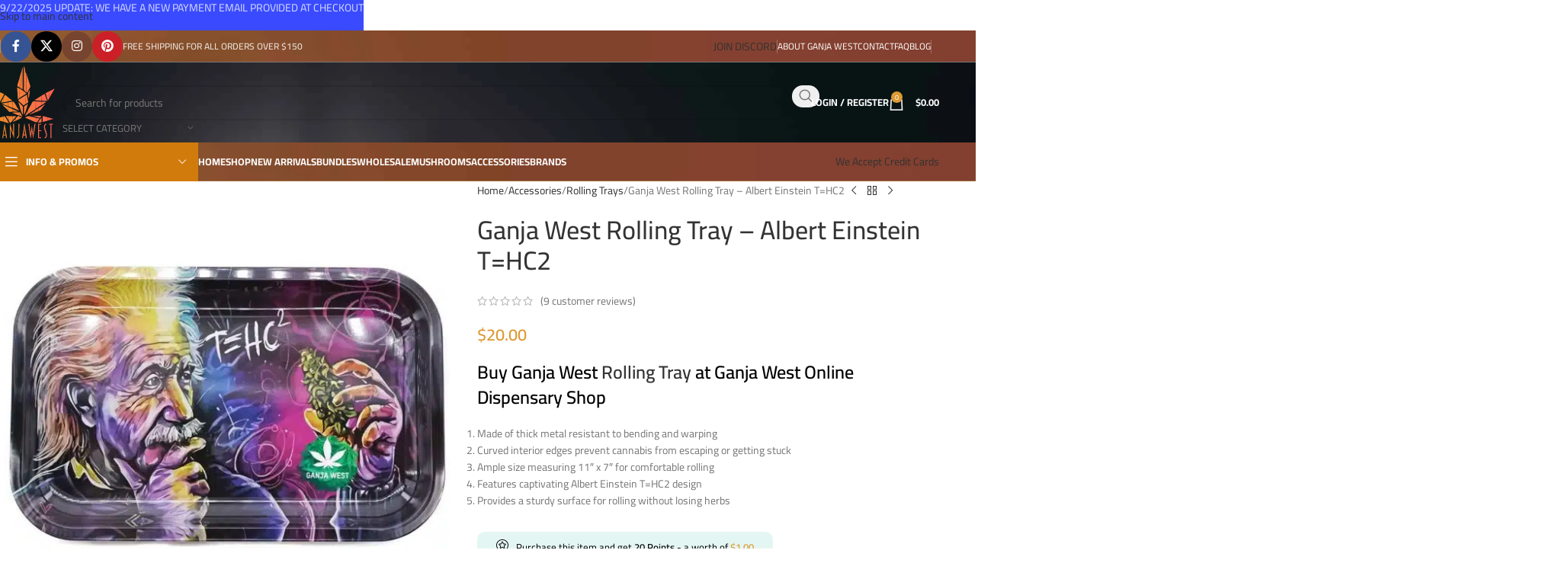

--- FILE ---
content_type: text/html; charset=UTF-8
request_url: https://ganjawest.co/product/ganja-west-rolling-tray-thc2-einstein/
body_size: 69304
content:
<!DOCTYPE html>
<html lang="en-US">
<head>
	<meta charset="UTF-8">
	<link rel="profile" href="https://gmpg.org/xfn/11">
	<link rel="pingback" href="https://ganjawest.co/xmlrpc.php">

	<meta name='robots' content='index, follow, max-image-preview:large, max-snippet:-1, max-video-preview:-1' />

	<!-- This site is optimized with the Yoast SEO Premium plugin v22.7 (Yoast SEO v26.7) - https://yoast.com/wordpress/plugins/seo/ -->
	<title>Ganja West Rolling Tray - Albert Einstein T=HC2 - Ganja West Dispensary</title>
<link data-rocket-prefetch href="https://static.mailerlite.com" rel="dns-prefetch">
<link data-rocket-prefetch href="https://www.googletagmanager.com" rel="dns-prefetch">
<link data-rocket-preload as="style" data-wpr-hosted-gf-parameters="family=Cairo%3A400%2C600%2C500%2C700%7CRoboto%3A100%2C100italic%2C200%2C200italic%2C300%2C300italic%2C400%2C400italic%2C500%2C500italic%2C600%2C600italic%2C700%2C700italic%2C800%2C800italic%2C900%2C900italic%7CRoboto%20Slab%3A100%2C100italic%2C200%2C200italic%2C300%2C300italic%2C400%2C400italic%2C500%2C500italic%2C600%2C600italic%2C700%2C700italic%2C800%2C800italic%2C900%2C900italic%7CPoppins%3A100%2C100italic%2C200%2C200italic%2C300%2C300italic%2C400%2C400italic%2C500%2C500italic%2C600%2C600italic%2C700%2C700italic%2C800%2C800italic%2C900%2C900italic&display=swap" href="https://ganjawest.co/wp-content/cache/fonts/1/google-fonts/css/5/b/9/284ae427695ffa6c9ceeff3ab43f7.css" rel="preload">
<link data-wpr-hosted-gf-parameters="family=Cairo%3A400%2C600%2C500%2C700%7CRoboto%3A100%2C100italic%2C200%2C200italic%2C300%2C300italic%2C400%2C400italic%2C500%2C500italic%2C600%2C600italic%2C700%2C700italic%2C800%2C800italic%2C900%2C900italic%7CRoboto%20Slab%3A100%2C100italic%2C200%2C200italic%2C300%2C300italic%2C400%2C400italic%2C500%2C500italic%2C600%2C600italic%2C700%2C700italic%2C800%2C800italic%2C900%2C900italic%7CPoppins%3A100%2C100italic%2C200%2C200italic%2C300%2C300italic%2C400%2C400italic%2C500%2C500italic%2C600%2C600italic%2C700%2C700italic%2C800%2C800italic%2C900%2C900italic&display=swap" href="https://ganjawest.co/wp-content/cache/fonts/1/google-fonts/css/5/b/9/284ae427695ffa6c9ceeff3ab43f7.css" media="print" onload="this.media=&#039;all&#039;" rel="stylesheet">
<noscript data-wpr-hosted-gf-parameters=""><link rel="stylesheet" href="https://fonts.googleapis.com/css?family=Cairo%3A400%2C600%2C500%2C700%7CRoboto%3A100%2C100italic%2C200%2C200italic%2C300%2C300italic%2C400%2C400italic%2C500%2C500italic%2C600%2C600italic%2C700%2C700italic%2C800%2C800italic%2C900%2C900italic%7CRoboto%20Slab%3A100%2C100italic%2C200%2C200italic%2C300%2C300italic%2C400%2C400italic%2C500%2C500italic%2C600%2C600italic%2C700%2C700italic%2C800%2C800italic%2C900%2C900italic%7CPoppins%3A100%2C100italic%2C200%2C200italic%2C300%2C300italic%2C400%2C400italic%2C500%2C500italic%2C600%2C600italic%2C700%2C700italic%2C800%2C800italic%2C900%2C900italic&#038;display=swap"></noscript><link rel="preload" data-rocket-preload as="image" href="https://ganjawest.co/wp-content/uploads/2023/01/buy-weed-online-dispensary-ganjawest-rolling-tray-albert-einstein-1-1-600x600.jpg.webp" imagesrcset="https://ganjawest.co/wp-content/uploads/2023/01/buy-weed-online-dispensary-ganjawest-rolling-tray-albert-einstein-1-1-600x600.jpg.webp 600w,https://ganjawest.co/wp-content/uploads/2023/01/buy-weed-online-dispensary-ganjawest-rolling-tray-albert-einstein-1-1-300x300.jpg.webp 300w,https://ganjawest.co/wp-content/uploads/2023/01/buy-weed-online-dispensary-ganjawest-rolling-tray-albert-einstein-1-1-150x150.jpg.webp 150w,https://ganjawest.co/wp-content/uploads/2023/01/buy-weed-online-dispensary-ganjawest-rolling-tray-albert-einstein-1-1-768x768.jpg.webp 768w,https://ganjawest.co/wp-content/uploads/2023/01/buy-weed-online-dispensary-ganjawest-rolling-tray-albert-einstein-1-1.jpg.webp 1024w" imagesizes="(max-width: 600px) 100vw, 600px" fetchpriority="high">
	<meta name="description" content="Buy Ganja West Rolling Tray - Albert Einstein T=HC2 . Beautiful Rolling Trays To Store Your Cannabis, Joints, Rolling Papers From Ganja West Dispensary" />
	<link rel="canonical" href="https://ganjawest.co/product/ganja-west-rolling-tray-thc2-einstein/" />
	<meta property="og:locale" content="en_US" />
	<meta property="og:type" content="product" />
	<meta property="og:title" content="Ganja West Rolling Tray - Albert Einstein T=HC2" />
	<meta property="og:description" content="Buy Ganja West Rolling Tray - Albert Einstein T=HC2 . Beautiful Rolling Trays To Store Your Cannabis, Joints, Rolling Papers From Ganja West Dispensary" />
	<meta property="og:url" content="https://ganjawest.co/product/ganja-west-rolling-tray-thc2-einstein/" />
	<meta property="og:site_name" content="Ganja West" />
	<meta property="article:modified_time" content="2025-11-29T06:10:27+00:00" />
	<meta property="og:image" content="https://ganjawest.co/wp-content/uploads/2023/01/buy-weed-online-dispensary-ganjawest-rolling-tray-albert-einstein-1-1.jpg" />
	<meta property="og:image:width" content="1024" />
	<meta property="og:image:height" content="1024" />
	<meta property="og:image:type" content="image/jpeg" /><meta property="og:image" content="https://ganjawest.co/wp-content/uploads/2023/01/buy-weed-online-dispensary-ganjawest-rolling-tray-albert-einstein-2.jpg" />
	<meta property="og:image:width" content="1024" />
	<meta property="og:image:height" content="1024" />
	<meta property="og:image:type" content="image/jpeg" /><meta property="og:image" content="https://ganjawest.co/wp-content/uploads/2023/01/buy-weed-online-dispensary-ganjawest-rolling-tray-albert-einstein-3.jpg" />
	<meta property="og:image:width" content="1024" />
	<meta property="og:image:height" content="1024" />
	<meta property="og:image:type" content="image/jpeg" />
	<meta name="twitter:card" content="summary_large_image" />
	<meta name="twitter:site" content="@ganjawest" />
	<meta name="twitter:label1" content="Price" />
	<meta name="twitter:data1" content="&#036;20.00" />
	<meta name="twitter:label2" content="Availability" />
	<meta name="twitter:data2" content="In stock" />
	<script type="application/ld+json" class="yoast-schema-graph">{"@context":"https://schema.org","@graph":[{"@type":["WebPage","ItemPage"],"@id":"https://ganjawest.co/product/ganja-west-rolling-tray-thc2-einstein/","url":"https://ganjawest.co/product/ganja-west-rolling-tray-thc2-einstein/","name":"Ganja West Rolling Tray - Albert Einstein T=HC2 - Ganja West Dispensary","isPartOf":{"@id":"https://ganjawest.co/#website"},"primaryImageOfPage":{"@id":"https://ganjawest.co/product/ganja-west-rolling-tray-thc2-einstein/#primaryimage"},"image":{"@id":"https://ganjawest.co/product/ganja-west-rolling-tray-thc2-einstein/#primaryimage"},"thumbnailUrl":"https://ganjawest.co/wp-content/uploads/2023/01/buy-weed-online-dispensary-ganjawest-rolling-tray-albert-einstein-1-1.jpg","description":"Buy Ganja West Rolling Tray - Albert Einstein T=HC2 . Beautiful Rolling Trays To Store Your Cannabis, Joints, Rolling Papers From Ganja West Dispensary","breadcrumb":{"@id":"https://ganjawest.co/product/ganja-west-rolling-tray-thc2-einstein/#breadcrumb"},"inLanguage":"en-US","potentialAction":{"@type":"BuyAction","target":"https://ganjawest.co/product/ganja-west-rolling-tray-thc2-einstein/"}},{"@type":"ImageObject","inLanguage":"en-US","@id":"https://ganjawest.co/product/ganja-west-rolling-tray-thc2-einstein/#primaryimage","url":"https://ganjawest.co/wp-content/uploads/2023/01/buy-weed-online-dispensary-ganjawest-rolling-tray-albert-einstein-1-1.jpg","contentUrl":"https://ganjawest.co/wp-content/uploads/2023/01/buy-weed-online-dispensary-ganjawest-rolling-tray-albert-einstein-1-1.jpg","width":1024,"height":1024,"caption":"Ganja West Rolling Tray - Albert Einstein T=HC2"},{"@type":"BreadcrumbList","@id":"https://ganjawest.co/product/ganja-west-rolling-tray-thc2-einstein/#breadcrumb","itemListElement":[{"@type":"ListItem","position":1,"name":"Home","item":"https://ganjawest.co/"},{"@type":"ListItem","position":2,"name":"Shop","item":"https://ganjawest.co/shop/"},{"@type":"ListItem","position":3,"name":"Ganja West Rolling Tray &#8211; Albert Einstein T=HC2"}]},{"@type":"WebSite","@id":"https://ganjawest.co/#website","url":"https://ganjawest.co/","name":"Ganja West","description":"Buy Weed Online Ganja West Online Dispensary","publisher":{"@id":"https://ganjawest.co/#organization"},"alternateName":"Gwest","potentialAction":[{"@type":"SearchAction","target":{"@type":"EntryPoint","urlTemplate":"https://ganjawest.co/?s={search_term_string}"},"query-input":{"@type":"PropertyValueSpecification","valueRequired":true,"valueName":"search_term_string"}}],"inLanguage":"en-US"},{"@type":"Organization","@id":"https://ganjawest.co/#organization","name":"Ganjawest","alternateName":"Gwest","url":"https://ganjawest.co/","logo":{"@type":"ImageObject","inLanguage":"en-US","@id":"https://ganjawest.co/#/schema/logo/image/","url":"https://ganjawest.co/wp-content/uploads/2022/12/ftrlogo.svg","contentUrl":"https://ganjawest.co/wp-content/uploads/2022/12/ftrlogo.svg","width":82,"height":96,"caption":"Ganjawest"},"image":{"@id":"https://ganjawest.co/#/schema/logo/image/"},"sameAs":["https://www.facebook.com/groups/557084322179216/?ref=share_group_link","https://x.com/ganjawest","https://linktr.ee/ganjawestofficial","https://www.instagram.com/ganjawest.official/","https://www.pinterest.ca/officialganjawest/","https://www.trustindex.io/reviews/ganjawest.co"],"description":"Ganja West is a mail order marijuana in Canada that Strives to provide a friendly and secure experience To buy weed online. Carrying varieties of cannabis, Edibles and concentrates with an unmatched Reward program. Paired with reasonable prices, Great value, combined with incredible customer Service solidifies Ganja West as your premiere Online dispensary. We accept Interac Etransfer, Bitcoin, USDT and Credit card payments.","email":"info@ganjawest.co","legalName":"Ganjawest","foundingDate":"2022-12-17","numberOfEmployees":{"@type":"QuantitativeValue","minValue":"1","maxValue":"10"}}]}</script>
	<meta property="product:price:amount" content="20.00" />
	<meta property="product:price:currency" content="CAD" />
	<meta property="og:availability" content="instock" />
	<meta property="product:availability" content="instock" />
	<meta property="product:retailer_item_id" content="GANJA-WEST-ROLLING-TRAY-ALBERT-EINSTEIN" />
	<meta property="product:condition" content="new" />
	<!-- / Yoast SEO Premium plugin. -->


<link rel='dns-prefetch' href='//www.googletagmanager.com' />
<link rel='dns-prefetch' href='//challenges.cloudflare.com' />
<link rel='dns-prefetch' href='//fonts.googleapis.com' />
<link href='https://fonts.gstatic.com' crossorigin rel='preconnect' />
<link rel="alternate" type="application/rss+xml" title="Ganja West &raquo; Feed" href="https://ganjawest.co/feed/" />
<link rel="alternate" type="application/rss+xml" title="Ganja West &raquo; Comments Feed" href="https://ganjawest.co/comments/feed/" />
<link rel="alternate" type="application/rss+xml" title="Ganja West &raquo; Ganja West Rolling Tray &#8211; Albert Einstein T=HC2 Comments Feed" href="https://ganjawest.co/product/ganja-west-rolling-tray-thc2-einstein/feed/" />
<link rel="alternate" title="oEmbed (JSON)" type="application/json+oembed" href="https://ganjawest.co/wp-json/oembed/1.0/embed?url=https%3A%2F%2Fganjawest.co%2Fproduct%2Fganja-west-rolling-tray-thc2-einstein%2F" />
<link rel="alternate" title="oEmbed (XML)" type="text/xml+oembed" href="https://ganjawest.co/wp-json/oembed/1.0/embed?url=https%3A%2F%2Fganjawest.co%2Fproduct%2Fganja-west-rolling-tray-thc2-einstein%2F&#038;format=xml" />
<style id='wp-img-auto-sizes-contain-inline-css' type='text/css'>
img:is([sizes=auto i],[sizes^="auto," i]){contain-intrinsic-size:3000px 1500px}
/*# sourceURL=wp-img-auto-sizes-contain-inline-css */
</style>
<link rel='stylesheet' id='woobt-blocks-css' href='https://ganjawest.co/wp-content/plugins/woo-bought-together/assets/css/blocks.css?ver=7.7.5' type='text/css' media='all' />
<link rel='stylesheet' id='wp-block-library-css' href='https://ganjawest.co/wp-includes/css/dist/block-library/style.min.css?ver=6.9' type='text/css' media='all' />
<link data-minify="1" rel='stylesheet' id='wc-blocks-style-css' href='https://ganjawest.co/wp-content/cache/min/1/wp-content/plugins/woocommerce/assets/client/blocks/wc-blocks.css?ver=1768255167' type='text/css' media='all' />
<style id='global-styles-inline-css' type='text/css'>
:root{--wp--preset--aspect-ratio--square: 1;--wp--preset--aspect-ratio--4-3: 4/3;--wp--preset--aspect-ratio--3-4: 3/4;--wp--preset--aspect-ratio--3-2: 3/2;--wp--preset--aspect-ratio--2-3: 2/3;--wp--preset--aspect-ratio--16-9: 16/9;--wp--preset--aspect-ratio--9-16: 9/16;--wp--preset--color--black: #000000;--wp--preset--color--cyan-bluish-gray: #abb8c3;--wp--preset--color--white: #ffffff;--wp--preset--color--pale-pink: #f78da7;--wp--preset--color--vivid-red: #cf2e2e;--wp--preset--color--luminous-vivid-orange: #ff6900;--wp--preset--color--luminous-vivid-amber: #fcb900;--wp--preset--color--light-green-cyan: #7bdcb5;--wp--preset--color--vivid-green-cyan: #00d084;--wp--preset--color--pale-cyan-blue: #8ed1fc;--wp--preset--color--vivid-cyan-blue: #0693e3;--wp--preset--color--vivid-purple: #9b51e0;--wp--preset--gradient--vivid-cyan-blue-to-vivid-purple: linear-gradient(135deg,rgb(6,147,227) 0%,rgb(155,81,224) 100%);--wp--preset--gradient--light-green-cyan-to-vivid-green-cyan: linear-gradient(135deg,rgb(122,220,180) 0%,rgb(0,208,130) 100%);--wp--preset--gradient--luminous-vivid-amber-to-luminous-vivid-orange: linear-gradient(135deg,rgb(252,185,0) 0%,rgb(255,105,0) 100%);--wp--preset--gradient--luminous-vivid-orange-to-vivid-red: linear-gradient(135deg,rgb(255,105,0) 0%,rgb(207,46,46) 100%);--wp--preset--gradient--very-light-gray-to-cyan-bluish-gray: linear-gradient(135deg,rgb(238,238,238) 0%,rgb(169,184,195) 100%);--wp--preset--gradient--cool-to-warm-spectrum: linear-gradient(135deg,rgb(74,234,220) 0%,rgb(151,120,209) 20%,rgb(207,42,186) 40%,rgb(238,44,130) 60%,rgb(251,105,98) 80%,rgb(254,248,76) 100%);--wp--preset--gradient--blush-light-purple: linear-gradient(135deg,rgb(255,206,236) 0%,rgb(152,150,240) 100%);--wp--preset--gradient--blush-bordeaux: linear-gradient(135deg,rgb(254,205,165) 0%,rgb(254,45,45) 50%,rgb(107,0,62) 100%);--wp--preset--gradient--luminous-dusk: linear-gradient(135deg,rgb(255,203,112) 0%,rgb(199,81,192) 50%,rgb(65,88,208) 100%);--wp--preset--gradient--pale-ocean: linear-gradient(135deg,rgb(255,245,203) 0%,rgb(182,227,212) 50%,rgb(51,167,181) 100%);--wp--preset--gradient--electric-grass: linear-gradient(135deg,rgb(202,248,128) 0%,rgb(113,206,126) 100%);--wp--preset--gradient--midnight: linear-gradient(135deg,rgb(2,3,129) 0%,rgb(40,116,252) 100%);--wp--preset--font-size--small: 13px;--wp--preset--font-size--medium: 20px;--wp--preset--font-size--large: 36px;--wp--preset--font-size--x-large: 42px;--wp--preset--spacing--20: 0.44rem;--wp--preset--spacing--30: 0.67rem;--wp--preset--spacing--40: 1rem;--wp--preset--spacing--50: 1.5rem;--wp--preset--spacing--60: 2.25rem;--wp--preset--spacing--70: 3.38rem;--wp--preset--spacing--80: 5.06rem;--wp--preset--shadow--natural: 6px 6px 9px rgba(0, 0, 0, 0.2);--wp--preset--shadow--deep: 12px 12px 50px rgba(0, 0, 0, 0.4);--wp--preset--shadow--sharp: 6px 6px 0px rgba(0, 0, 0, 0.2);--wp--preset--shadow--outlined: 6px 6px 0px -3px rgb(255, 255, 255), 6px 6px rgb(0, 0, 0);--wp--preset--shadow--crisp: 6px 6px 0px rgb(0, 0, 0);}:where(body) { margin: 0; }.wp-site-blocks > .alignleft { float: left; margin-right: 2em; }.wp-site-blocks > .alignright { float: right; margin-left: 2em; }.wp-site-blocks > .aligncenter { justify-content: center; margin-left: auto; margin-right: auto; }:where(.is-layout-flex){gap: 0.5em;}:where(.is-layout-grid){gap: 0.5em;}.is-layout-flow > .alignleft{float: left;margin-inline-start: 0;margin-inline-end: 2em;}.is-layout-flow > .alignright{float: right;margin-inline-start: 2em;margin-inline-end: 0;}.is-layout-flow > .aligncenter{margin-left: auto !important;margin-right: auto !important;}.is-layout-constrained > .alignleft{float: left;margin-inline-start: 0;margin-inline-end: 2em;}.is-layout-constrained > .alignright{float: right;margin-inline-start: 2em;margin-inline-end: 0;}.is-layout-constrained > .aligncenter{margin-left: auto !important;margin-right: auto !important;}.is-layout-constrained > :where(:not(.alignleft):not(.alignright):not(.alignfull)){margin-left: auto !important;margin-right: auto !important;}body .is-layout-flex{display: flex;}.is-layout-flex{flex-wrap: wrap;align-items: center;}.is-layout-flex > :is(*, div){margin: 0;}body .is-layout-grid{display: grid;}.is-layout-grid > :is(*, div){margin: 0;}body{padding-top: 0px;padding-right: 0px;padding-bottom: 0px;padding-left: 0px;}a:where(:not(.wp-element-button)){text-decoration: none;}:root :where(.wp-element-button, .wp-block-button__link){background-color: #32373c;border-width: 0;color: #fff;font-family: inherit;font-size: inherit;font-style: inherit;font-weight: inherit;letter-spacing: inherit;line-height: inherit;padding-top: calc(0.667em + 2px);padding-right: calc(1.333em + 2px);padding-bottom: calc(0.667em + 2px);padding-left: calc(1.333em + 2px);text-decoration: none;text-transform: inherit;}.has-black-color{color: var(--wp--preset--color--black) !important;}.has-cyan-bluish-gray-color{color: var(--wp--preset--color--cyan-bluish-gray) !important;}.has-white-color{color: var(--wp--preset--color--white) !important;}.has-pale-pink-color{color: var(--wp--preset--color--pale-pink) !important;}.has-vivid-red-color{color: var(--wp--preset--color--vivid-red) !important;}.has-luminous-vivid-orange-color{color: var(--wp--preset--color--luminous-vivid-orange) !important;}.has-luminous-vivid-amber-color{color: var(--wp--preset--color--luminous-vivid-amber) !important;}.has-light-green-cyan-color{color: var(--wp--preset--color--light-green-cyan) !important;}.has-vivid-green-cyan-color{color: var(--wp--preset--color--vivid-green-cyan) !important;}.has-pale-cyan-blue-color{color: var(--wp--preset--color--pale-cyan-blue) !important;}.has-vivid-cyan-blue-color{color: var(--wp--preset--color--vivid-cyan-blue) !important;}.has-vivid-purple-color{color: var(--wp--preset--color--vivid-purple) !important;}.has-black-background-color{background-color: var(--wp--preset--color--black) !important;}.has-cyan-bluish-gray-background-color{background-color: var(--wp--preset--color--cyan-bluish-gray) !important;}.has-white-background-color{background-color: var(--wp--preset--color--white) !important;}.has-pale-pink-background-color{background-color: var(--wp--preset--color--pale-pink) !important;}.has-vivid-red-background-color{background-color: var(--wp--preset--color--vivid-red) !important;}.has-luminous-vivid-orange-background-color{background-color: var(--wp--preset--color--luminous-vivid-orange) !important;}.has-luminous-vivid-amber-background-color{background-color: var(--wp--preset--color--luminous-vivid-amber) !important;}.has-light-green-cyan-background-color{background-color: var(--wp--preset--color--light-green-cyan) !important;}.has-vivid-green-cyan-background-color{background-color: var(--wp--preset--color--vivid-green-cyan) !important;}.has-pale-cyan-blue-background-color{background-color: var(--wp--preset--color--pale-cyan-blue) !important;}.has-vivid-cyan-blue-background-color{background-color: var(--wp--preset--color--vivid-cyan-blue) !important;}.has-vivid-purple-background-color{background-color: var(--wp--preset--color--vivid-purple) !important;}.has-black-border-color{border-color: var(--wp--preset--color--black) !important;}.has-cyan-bluish-gray-border-color{border-color: var(--wp--preset--color--cyan-bluish-gray) !important;}.has-white-border-color{border-color: var(--wp--preset--color--white) !important;}.has-pale-pink-border-color{border-color: var(--wp--preset--color--pale-pink) !important;}.has-vivid-red-border-color{border-color: var(--wp--preset--color--vivid-red) !important;}.has-luminous-vivid-orange-border-color{border-color: var(--wp--preset--color--luminous-vivid-orange) !important;}.has-luminous-vivid-amber-border-color{border-color: var(--wp--preset--color--luminous-vivid-amber) !important;}.has-light-green-cyan-border-color{border-color: var(--wp--preset--color--light-green-cyan) !important;}.has-vivid-green-cyan-border-color{border-color: var(--wp--preset--color--vivid-green-cyan) !important;}.has-pale-cyan-blue-border-color{border-color: var(--wp--preset--color--pale-cyan-blue) !important;}.has-vivid-cyan-blue-border-color{border-color: var(--wp--preset--color--vivid-cyan-blue) !important;}.has-vivid-purple-border-color{border-color: var(--wp--preset--color--vivid-purple) !important;}.has-vivid-cyan-blue-to-vivid-purple-gradient-background{background: var(--wp--preset--gradient--vivid-cyan-blue-to-vivid-purple) !important;}.has-light-green-cyan-to-vivid-green-cyan-gradient-background{background: var(--wp--preset--gradient--light-green-cyan-to-vivid-green-cyan) !important;}.has-luminous-vivid-amber-to-luminous-vivid-orange-gradient-background{background: var(--wp--preset--gradient--luminous-vivid-amber-to-luminous-vivid-orange) !important;}.has-luminous-vivid-orange-to-vivid-red-gradient-background{background: var(--wp--preset--gradient--luminous-vivid-orange-to-vivid-red) !important;}.has-very-light-gray-to-cyan-bluish-gray-gradient-background{background: var(--wp--preset--gradient--very-light-gray-to-cyan-bluish-gray) !important;}.has-cool-to-warm-spectrum-gradient-background{background: var(--wp--preset--gradient--cool-to-warm-spectrum) !important;}.has-blush-light-purple-gradient-background{background: var(--wp--preset--gradient--blush-light-purple) !important;}.has-blush-bordeaux-gradient-background{background: var(--wp--preset--gradient--blush-bordeaux) !important;}.has-luminous-dusk-gradient-background{background: var(--wp--preset--gradient--luminous-dusk) !important;}.has-pale-ocean-gradient-background{background: var(--wp--preset--gradient--pale-ocean) !important;}.has-electric-grass-gradient-background{background: var(--wp--preset--gradient--electric-grass) !important;}.has-midnight-gradient-background{background: var(--wp--preset--gradient--midnight) !important;}.has-small-font-size{font-size: var(--wp--preset--font-size--small) !important;}.has-medium-font-size{font-size: var(--wp--preset--font-size--medium) !important;}.has-large-font-size{font-size: var(--wp--preset--font-size--large) !important;}.has-x-large-font-size{font-size: var(--wp--preset--font-size--x-large) !important;}
/*# sourceURL=global-styles-inline-css */
</style>

<link data-minify="1" rel='stylesheet' id='cr-frontend-css-css' href='https://ganjawest.co/wp-content/cache/background-css/1/ganjawest.co/wp-content/cache/min/1/wp-content/plugins/customer-reviews-woocommerce/css/frontend.css?ver=1768255167&wpr_t=1768226930' type='text/css' media='all' />
<link data-minify="1" rel='stylesheet' id='formcraft-common-css' href='https://ganjawest.co/wp-content/cache/min/1/wp-content/plugins/formcraft3-3.8.12/dist/formcraft-common.css?ver=1768255167' type='text/css' media='all' />
<link data-minify="1" rel='stylesheet' id='formcraft-form-css' href='https://ganjawest.co/wp-content/cache/min/1/wp-content/plugins/formcraft3-3.8.12/dist/form.css?ver=1768255167' type='text/css' media='all' />
<link data-minify="1" rel='stylesheet' id='cr-style-css' href='https://ganjawest.co/wp-content/cache/min/1/wp-content/plugins/gourl-bitcoin-payment-gateway-paid-downloads-membership/css/style.front.css?ver=1768255167' type='text/css' media='all' />
<style id='woocommerce-inline-inline-css' type='text/css'>
.woocommerce form .form-row .required { visibility: visible; }
/*# sourceURL=woocommerce-inline-inline-css */
</style>
<link data-minify="1" rel='stylesheet' id='gens-raf-css' href='https://ganjawest.co/wp-content/cache/min/1/wp-content/plugins/wpgens-refer-a-friend-premium/assets/css/gens-raf.css?ver=1768255167' type='text/css' media='all' />
<link rel='stylesheet' id='wt-import-export-for-woo-css' href='https://ganjawest.co/wp-content/plugins/wt-import-export-for-woo/public/css/wt-import-export-for-woo-public.css?ver=1.2.2' type='text/css' media='all' />
<link data-minify="1" rel='stylesheet' id='slick-css' href='https://ganjawest.co/wp-content/cache/min/1/wp-content/plugins/woo-bought-together/assets/slick/slick.css?ver=1768255167' type='text/css' media='all' />
<link data-minify="1" rel='stylesheet' id='woobt-frontend-css' href='https://ganjawest.co/wp-content/cache/min/1/wp-content/plugins/woo-bought-together/assets/css/frontend.css?ver=1768255167' type='text/css' media='all' />
<link data-minify="1" rel='stylesheet' id='select2-css' href='https://ganjawest.co/wp-content/cache/min/1/wp-content/plugins/woocommerce/assets/css/select2.css?ver=1768255167' type='text/css' media='all' />
<link rel='stylesheet' id='yith-wcaf-css' href='https://ganjawest.co/wp-content/cache/background-css/1/ganjawest.co/wp-content/plugins/yith-woocommerce-affiliates-premium/assets/css/yith-wcaf.min.css?ver=3.23.0&wpr_t=1768226930' type='text/css' media='all' />
<link rel='stylesheet' id='sv-wc-payment-gateway-payment-form-css' href='https://ganjawest.co/wp-content/cache/background-css/1/ganjawest.co/wp-content/plugins/empyrean-payments-master/lib/skyverge/woocommerce/payment-gateway/assets/css/frontend/sv-wc-payment-gateway-payment-form.min.css?ver=5.2.1&wpr_t=1768226930' type='text/css' media='all' />
<link data-minify="1" rel='stylesheet' id='ywpar_frontend-css' href='https://ganjawest.co/wp-content/cache/background-css/1/ganjawest.co/wp-content/cache/min/1/wp-content/plugins/yith-woocommerce-points-and-rewards-premium/assets/css/frontend.css?ver=1768255167&wpr_t=1768226930' type='text/css' media='all' />
<link data-minify="1" rel='stylesheet' id='woovr-frontend-css' href='https://ganjawest.co/wp-content/cache/min/1/wp-content/plugins/wpc-variations-radio-buttons/assets/css/frontend.css?ver=1768255167' type='text/css' media='all' />
<link data-minify="1" rel='stylesheet' id='elementor-icons-css' href='https://ganjawest.co/wp-content/cache/min/1/wp-content/plugins/elementor/assets/lib/eicons/css/elementor-icons.min.css?ver=1768255167' type='text/css' media='all' />
<link rel='stylesheet' id='elementor-frontend-css' href='https://ganjawest.co/wp-content/plugins/elementor/assets/css/frontend.min.css?ver=3.33.2' type='text/css' media='all' />
<link data-minify="1" rel='stylesheet' id='elementor-post-205750-css' href='https://ganjawest.co/wp-content/cache/min/1/wp-content/uploads/elementor/css/post-205750.css?ver=1768255167' type='text/css' media='all' />
<link rel='stylesheet' id='elementor-pro-css' href='https://ganjawest.co/wp-content/plugins/elementor-pro/assets/css/frontend.min.css?ver=3.21.0' type='text/css' media='all' />
<link rel='stylesheet' id='wd-style-base-css' href='https://ganjawest.co/wp-content/cache/background-css/1/ganjawest.co/wp-content/themes/woodmart/css/parts/base.min.css?ver=8.3.6&wpr_t=1768226930' type='text/css' media='all' />
<link rel='stylesheet' id='wd-helpers-wpb-elem-css' href='https://ganjawest.co/wp-content/themes/woodmart/css/parts/helpers-wpb-elem.min.css?ver=8.3.6' type='text/css' media='all' />
<link rel='stylesheet' id='wd-revolution-slider-css' href='https://ganjawest.co/wp-content/themes/woodmart/css/parts/int-rev-slider.min.css?ver=8.3.6' type='text/css' media='all' />
<link rel='stylesheet' id='wd-elementor-base-css' href='https://ganjawest.co/wp-content/themes/woodmart/css/parts/int-elem-base.min.css?ver=8.3.6' type='text/css' media='all' />
<link rel='stylesheet' id='wd-elementor-pro-base-css' href='https://ganjawest.co/wp-content/themes/woodmart/css/parts/int-elementor-pro.min.css?ver=8.3.6' type='text/css' media='all' />
<link rel='stylesheet' id='wd-woocommerce-base-css' href='https://ganjawest.co/wp-content/themes/woodmart/css/parts/woocommerce-base.min.css?ver=8.3.6' type='text/css' media='all' />
<link rel='stylesheet' id='wd-mod-star-rating-css' href='https://ganjawest.co/wp-content/themes/woodmart/css/parts/mod-star-rating.min.css?ver=8.3.6' type='text/css' media='all' />
<link rel='stylesheet' id='wd-woocommerce-block-notices-css' href='https://ganjawest.co/wp-content/themes/woodmart/css/parts/woo-mod-block-notices.min.css?ver=8.3.6' type='text/css' media='all' />
<link rel='stylesheet' id='wd-woo-mod-quantity-css' href='https://ganjawest.co/wp-content/themes/woodmart/css/parts/woo-mod-quantity.min.css?ver=8.3.6' type='text/css' media='all' />
<link rel='stylesheet' id='wd-woo-opt-free-progress-bar-css' href='https://ganjawest.co/wp-content/themes/woodmart/css/parts/woo-opt-free-progress-bar.min.css?ver=8.3.6' type='text/css' media='all' />
<link rel='stylesheet' id='wd-woo-mod-progress-bar-css' href='https://ganjawest.co/wp-content/themes/woodmart/css/parts/woo-mod-progress-bar.min.css?ver=8.3.6' type='text/css' media='all' />
<link rel='stylesheet' id='wd-woo-single-prod-el-base-css' href='https://ganjawest.co/wp-content/themes/woodmart/css/parts/woo-single-prod-el-base.min.css?ver=8.3.6' type='text/css' media='all' />
<link rel='stylesheet' id='wd-woo-mod-stock-status-css' href='https://ganjawest.co/wp-content/themes/woodmart/css/parts/woo-mod-stock-status.min.css?ver=8.3.6' type='text/css' media='all' />
<link rel='stylesheet' id='wd-woo-mod-shop-attributes-css' href='https://ganjawest.co/wp-content/themes/woodmart/css/parts/woo-mod-shop-attributes.min.css?ver=8.3.6' type='text/css' media='all' />
<link rel='stylesheet' id='wd-opt-carousel-disable-css' href='https://ganjawest.co/wp-content/themes/woodmart/css/parts/opt-carousel-disable.min.css?ver=8.3.6' type='text/css' media='all' />
<link rel='stylesheet' id='wd-wp-blocks-css' href='https://ganjawest.co/wp-content/themes/woodmart/css/parts/wp-blocks.min.css?ver=8.3.6' type='text/css' media='all' />
<link rel='stylesheet' id='wd-header-base-css' href='https://ganjawest.co/wp-content/themes/woodmart/css/parts/header-base.min.css?ver=8.3.6' type='text/css' media='all' />
<link rel='stylesheet' id='wd-mod-tools-css' href='https://ganjawest.co/wp-content/themes/woodmart/css/parts/mod-tools.min.css?ver=8.3.6' type='text/css' media='all' />
<link rel='stylesheet' id='wd-header-elements-base-css' href='https://ganjawest.co/wp-content/themes/woodmart/css/parts/header-el-base.min.css?ver=8.3.6' type='text/css' media='all' />
<link rel='stylesheet' id='wd-social-icons-css' href='https://ganjawest.co/wp-content/themes/woodmart/css/parts/el-social-icons.min.css?ver=8.3.6' type='text/css' media='all' />
<link rel='stylesheet' id='wd-social-icons-styles-css' href='https://ganjawest.co/wp-content/themes/woodmart/css/parts/el-social-styles.min.css?ver=8.3.6' type='text/css' media='all' />
<link rel='stylesheet' id='wd-button-css' href='https://ganjawest.co/wp-content/themes/woodmart/css/parts/el-button.min.css?ver=8.3.6' type='text/css' media='all' />
<link rel='stylesheet' id='wd-header-search-css' href='https://ganjawest.co/wp-content/themes/woodmart/css/parts/header-el-search.min.css?ver=8.3.6' type='text/css' media='all' />
<link rel='stylesheet' id='wd-header-search-form-css' href='https://ganjawest.co/wp-content/themes/woodmart/css/parts/header-el-search-form.min.css?ver=8.3.6' type='text/css' media='all' />
<link rel='stylesheet' id='wd-wd-search-form-css' href='https://ganjawest.co/wp-content/themes/woodmart/css/parts/wd-search-form.min.css?ver=8.3.6' type='text/css' media='all' />
<link rel='stylesheet' id='wd-wd-search-results-css' href='https://ganjawest.co/wp-content/themes/woodmart/css/parts/wd-search-results.min.css?ver=8.3.6' type='text/css' media='all' />
<link rel='stylesheet' id='wd-wd-search-dropdown-css' href='https://ganjawest.co/wp-content/themes/woodmart/css/parts/wd-search-dropdown.min.css?ver=8.3.6' type='text/css' media='all' />
<link rel='stylesheet' id='wd-wd-search-cat-css' href='https://ganjawest.co/wp-content/themes/woodmart/css/parts/wd-search-cat.min.css?ver=8.3.6' type='text/css' media='all' />
<link rel='stylesheet' id='wd-woo-mod-login-form-css' href='https://ganjawest.co/wp-content/themes/woodmart/css/parts/woo-mod-login-form.min.css?ver=8.3.6' type='text/css' media='all' />
<link rel='stylesheet' id='wd-header-my-account-css' href='https://ganjawest.co/wp-content/themes/woodmart/css/parts/header-el-my-account.min.css?ver=8.3.6' type='text/css' media='all' />
<link rel='stylesheet' id='wd-header-cart-side-css' href='https://ganjawest.co/wp-content/themes/woodmart/css/parts/header-el-cart-side.min.css?ver=8.3.6' type='text/css' media='all' />
<link rel='stylesheet' id='wd-header-cart-css' href='https://ganjawest.co/wp-content/themes/woodmart/css/parts/header-el-cart.min.css?ver=8.3.6' type='text/css' media='all' />
<link rel='stylesheet' id='wd-widget-shopping-cart-css' href='https://ganjawest.co/wp-content/themes/woodmart/css/parts/woo-widget-shopping-cart.min.css?ver=8.3.6' type='text/css' media='all' />
<link rel='stylesheet' id='wd-widget-product-list-css' href='https://ganjawest.co/wp-content/themes/woodmart/css/parts/woo-widget-product-list.min.css?ver=8.3.6' type='text/css' media='all' />
<link rel='stylesheet' id='wd-header-mobile-nav-dropdown-css' href='https://ganjawest.co/wp-content/themes/woodmart/css/parts/header-el-mobile-nav-dropdown.min.css?ver=8.3.6' type='text/css' media='all' />
<link rel='stylesheet' id='wd-header-categories-nav-css' href='https://ganjawest.co/wp-content/themes/woodmart/css/parts/header-el-category-nav.min.css?ver=8.3.6' type='text/css' media='all' />
<link rel='stylesheet' id='wd-mod-nav-vertical-css' href='https://ganjawest.co/wp-content/themes/woodmart/css/parts/mod-nav-vertical.min.css?ver=8.3.6' type='text/css' media='all' />
<link rel='stylesheet' id='wd-mod-nav-vertical-design-default-css' href='https://ganjawest.co/wp-content/themes/woodmart/css/parts/mod-nav-vertical-design-default.min.css?ver=8.3.6' type='text/css' media='all' />
<link rel='stylesheet' id='wd-text-block-css' href='https://ganjawest.co/wp-content/themes/woodmart/css/parts/el-text-block.min.css?ver=8.3.6' type='text/css' media='all' />
<link rel='stylesheet' id='wd-mod-nav-menu-label-css' href='https://ganjawest.co/wp-content/themes/woodmart/css/parts/mod-nav-menu-label.min.css?ver=8.3.6' type='text/css' media='all' />
<link rel='stylesheet' id='wd-page-title-css' href='https://ganjawest.co/wp-content/themes/woodmart/css/parts/page-title.min.css?ver=8.3.6' type='text/css' media='all' />
<link rel='stylesheet' id='wd-woo-single-prod-predefined-css' href='https://ganjawest.co/wp-content/themes/woodmart/css/parts/woo-single-prod-predefined.min.css?ver=8.3.6' type='text/css' media='all' />
<link rel='stylesheet' id='wd-woo-single-prod-and-quick-view-predefined-css' href='https://ganjawest.co/wp-content/themes/woodmart/css/parts/woo-single-prod-and-quick-view-predefined.min.css?ver=8.3.6' type='text/css' media='all' />
<link rel='stylesheet' id='wd-woo-single-prod-el-tabs-predefined-css' href='https://ganjawest.co/wp-content/themes/woodmart/css/parts/woo-single-prod-el-tabs-predefined.min.css?ver=8.3.6' type='text/css' media='all' />
<link rel='stylesheet' id='wd-woo-single-prod-el-gallery-css' href='https://ganjawest.co/wp-content/themes/woodmart/css/parts/woo-single-prod-el-gallery.min.css?ver=8.3.6' type='text/css' media='all' />
<link rel='stylesheet' id='wd-swiper-css' href='https://ganjawest.co/wp-content/themes/woodmart/css/parts/lib-swiper.min.css?ver=8.3.6' type='text/css' media='all' />
<link rel='stylesheet' id='wd-swiper-arrows-css' href='https://ganjawest.co/wp-content/themes/woodmart/css/parts/lib-swiper-arrows.min.css?ver=8.3.6' type='text/css' media='all' />
<link rel='stylesheet' id='wd-photoswipe-css' href='https://ganjawest.co/wp-content/cache/background-css/1/ganjawest.co/wp-content/themes/woodmart/css/parts/lib-photoswipe.min.css?ver=8.3.6&wpr_t=1768226930' type='text/css' media='all' />
<link rel='stylesheet' id='wd-woo-single-prod-el-navigation-css' href='https://ganjawest.co/wp-content/themes/woodmart/css/parts/woo-single-prod-el-navigation.min.css?ver=8.3.6' type='text/css' media='all' />
<link rel='stylesheet' id='wd-tabs-css' href='https://ganjawest.co/wp-content/themes/woodmart/css/parts/el-tabs.min.css?ver=8.3.6' type='text/css' media='all' />
<link rel='stylesheet' id='wd-woo-single-prod-el-tabs-opt-layout-tabs-css' href='https://ganjawest.co/wp-content/themes/woodmart/css/parts/woo-single-prod-el-tabs-opt-layout-tabs.min.css?ver=8.3.6' type='text/css' media='all' />
<link rel='stylesheet' id='wd-accordion-css' href='https://ganjawest.co/wp-content/themes/woodmart/css/parts/el-accordion.min.css?ver=8.3.6' type='text/css' media='all' />
<link rel='stylesheet' id='wd-accordion-elem-wpb-css' href='https://ganjawest.co/wp-content/themes/woodmart/css/parts/el-accordion-wpb-elem.min.css?ver=8.3.6' type='text/css' media='all' />
<link rel='stylesheet' id='wd-woo-single-prod-el-reviews-css' href='https://ganjawest.co/wp-content/themes/woodmart/css/parts/woo-single-prod-el-reviews.min.css?ver=8.3.6' type='text/css' media='all' />
<link rel='stylesheet' id='wd-woo-single-prod-el-reviews-style-1-css' href='https://ganjawest.co/wp-content/themes/woodmart/css/parts/woo-single-prod-el-reviews-style-1.min.css?ver=8.3.6' type='text/css' media='all' />
<link rel='stylesheet' id='wd-post-types-mod-comments-css' href='https://ganjawest.co/wp-content/themes/woodmart/css/parts/post-types-mod-comments.min.css?ver=8.3.6' type='text/css' media='all' />
<link rel='stylesheet' id='wd-product-loop-css' href='https://ganjawest.co/wp-content/themes/woodmart/css/parts/woo-product-loop.min.css?ver=8.3.6' type='text/css' media='all' />
<link rel='stylesheet' id='wd-product-loop-fw-button-css' href='https://ganjawest.co/wp-content/themes/woodmart/css/parts/woo-prod-loop-fw-button.min.css?ver=8.3.6' type='text/css' media='all' />
<link rel='stylesheet' id='wd-woo-mod-add-btn-replace-css' href='https://ganjawest.co/wp-content/themes/woodmart/css/parts/woo-mod-add-btn-replace.min.css?ver=8.3.6' type='text/css' media='all' />
<link rel='stylesheet' id='wd-mod-more-description-css' href='https://ganjawest.co/wp-content/themes/woodmart/css/parts/mod-more-description.min.css?ver=8.3.6' type='text/css' media='all' />
<link rel='stylesheet' id='wd-woo-opt-stretch-cont-css' href='https://ganjawest.co/wp-content/themes/woodmart/css/parts/woo-opt-stretch-cont.min.css?ver=8.3.6' type='text/css' media='all' />
<link rel='stylesheet' id='wd-swiper-pagin-css' href='https://ganjawest.co/wp-content/themes/woodmart/css/parts/lib-swiper-pagin.min.css?ver=8.3.6' type='text/css' media='all' />
<link rel='stylesheet' id='wd-widget-collapse-css' href='https://ganjawest.co/wp-content/themes/woodmart/css/parts/opt-widget-collapse.min.css?ver=8.3.6' type='text/css' media='all' />
<link rel='stylesheet' id='wd-footer-base-css' href='https://ganjawest.co/wp-content/themes/woodmart/css/parts/footer-base.min.css?ver=8.3.6' type='text/css' media='all' />
<link rel='stylesheet' id='wd-info-box-css' href='https://ganjawest.co/wp-content/themes/woodmart/css/parts/el-info-box.min.css?ver=8.3.6' type='text/css' media='all' />
<link rel='stylesheet' id='wd-scroll-top-css' href='https://ganjawest.co/wp-content/themes/woodmart/css/parts/opt-scrolltotop.min.css?ver=8.3.6' type='text/css' media='all' />
<link rel='stylesheet' id='wd-header-banner-css' href='https://ganjawest.co/wp-content/themes/woodmart/css/parts/opt-header-banner.min.css?ver=8.3.6' type='text/css' media='all' />
<link rel='stylesheet' id='wd-bottom-toolbar-css' href='https://ganjawest.co/wp-content/themes/woodmart/css/parts/opt-bottom-toolbar.min.css?ver=8.3.6' type='text/css' media='all' />
<link data-minify="1" rel='stylesheet' id='xts-style-theme_settings_default-css' href='https://ganjawest.co/wp-content/cache/min/1/wp-content/uploads/2025/12/xts-theme_settings_default-1765173257.css?ver=1768255167' type='text/css' media='all' />

<style id='rocket-lazyload-inline-css' type='text/css'>
.rll-youtube-player{position:relative;padding-bottom:56.23%;height:0;overflow:hidden;max-width:100%;}.rll-youtube-player:focus-within{outline: 2px solid currentColor;outline-offset: 5px;}.rll-youtube-player iframe{position:absolute;top:0;left:0;width:100%;height:100%;z-index:100;background:0 0}.rll-youtube-player img{bottom:0;display:block;left:0;margin:auto;max-width:100%;width:100%;position:absolute;right:0;top:0;border:none;height:auto;-webkit-transition:.4s all;-moz-transition:.4s all;transition:.4s all}.rll-youtube-player img:hover{-webkit-filter:brightness(75%)}.rll-youtube-player .play{height:100%;width:100%;left:0;top:0;position:absolute;background:var(--wpr-bg-699ac370-d02e-4054-80cd-a1e933c38642) no-repeat center;background-color: transparent !important;cursor:pointer;border:none;}
/*# sourceURL=rocket-lazyload-inline-css */
</style>


<script type="text/template" id="tmpl-variation-template">
	<div class="woocommerce-variation-description">{{{ data.variation.variation_description }}}</div>
	<div class="woocommerce-variation-price">{{{ data.variation.price_html }}}</div>
	<div class="woocommerce-variation-availability">{{{ data.variation.availability_html }}}</div>
</script>
<script type="text/template" id="tmpl-unavailable-variation-template">
	<p role="alert">Sorry, this product is unavailable. Please choose a different combination.</p>
</script>
<script type="text/javascript" id="woocommerce-google-analytics-integration-gtag-js-after">
/* <![CDATA[ */
/* Google Analytics for WooCommerce (gtag.js) */
					window.dataLayer = window.dataLayer || [];
					function gtag(){dataLayer.push(arguments);}
					// Set up default consent state.
					for ( const mode of [{"analytics_storage":"denied","ad_storage":"denied","ad_user_data":"denied","ad_personalization":"denied","region":["AT","BE","BG","HR","CY","CZ","DK","EE","FI","FR","DE","GR","HU","IS","IE","IT","LV","LI","LT","LU","MT","NL","NO","PL","PT","RO","SK","SI","ES","SE","GB","CH"]}] || [] ) {
						gtag( "consent", "default", { "wait_for_update": 500, ...mode } );
					}
					gtag("js", new Date());
					gtag("set", "developer_id.dOGY3NW", true);
					gtag("config", "G-C14YKVQ5QX", {"track_404":true,"allow_google_signals":true,"logged_in":false,"linker":{"domains":[],"allow_incoming":false},"custom_map":{"dimension1":"logged_in"}});
//# sourceURL=woocommerce-google-analytics-integration-gtag-js-after
/* ]]> */
</script>
<script type="text/javascript" src="https://ganjawest.co/wp-includes/js/jquery/jquery.min.js?ver=3.7.1" id="jquery-core-js"></script>
<script type="text/javascript" src="https://ganjawest.co/wp-content/plugins/woocommerce/assets/js/jquery-blockui/jquery.blockUI.min.js?ver=2.7.0-wc.10.3.6" id="wc-jquery-blockui-js" data-wp-strategy="defer"></script>
<script type="text/javascript" id="wc-add-to-cart-js-extra">
/* <![CDATA[ */
var wc_add_to_cart_params = {"ajax_url":"/wp-admin/admin-ajax.php","wc_ajax_url":"/?wc-ajax=%%endpoint%%","i18n_view_cart":"View cart","cart_url":"https://ganjawest.co/cart/","is_cart":"","cart_redirect_after_add":"no"};
//# sourceURL=wc-add-to-cart-js-extra
/* ]]> */
</script>
<script type="text/javascript" src="https://ganjawest.co/wp-content/plugins/woocommerce/assets/js/frontend/add-to-cart.min.js?ver=10.3.6" id="wc-add-to-cart-js" defer="defer" data-wp-strategy="defer"></script>
<script type="text/javascript" src="https://ganjawest.co/wp-content/plugins/woocommerce/assets/js/zoom/jquery.zoom.min.js?ver=1.7.21-wc.10.3.6" id="wc-zoom-js" defer="defer" data-wp-strategy="defer"></script>
<script type="text/javascript" id="wc-single-product-js-extra">
/* <![CDATA[ */
var wc_single_product_params = {"i18n_required_rating_text":"Please select a rating","i18n_rating_options":["1 of 5 stars","2 of 5 stars","3 of 5 stars","4 of 5 stars","5 of 5 stars"],"i18n_product_gallery_trigger_text":"View full-screen image gallery","review_rating_required":"yes","flexslider":{"rtl":false,"animation":"slide","smoothHeight":true,"directionNav":false,"controlNav":"thumbnails","slideshow":false,"animationSpeed":500,"animationLoop":false,"allowOneSlide":false},"zoom_enabled":"","zoom_options":[],"photoswipe_enabled":"","photoswipe_options":{"shareEl":false,"closeOnScroll":false,"history":false,"hideAnimationDuration":0,"showAnimationDuration":0},"flexslider_enabled":""};
//# sourceURL=wc-single-product-js-extra
/* ]]> */
</script>
<script type="text/javascript" src="https://ganjawest.co/wp-content/plugins/woocommerce/assets/js/frontend/single-product.min.js?ver=10.3.6" id="wc-single-product-js" defer="defer" data-wp-strategy="defer"></script>
<script type="text/javascript" src="https://ganjawest.co/wp-content/plugins/woocommerce/assets/js/js-cookie/js.cookie.min.js?ver=2.1.4-wc.10.3.6" id="wc-js-cookie-js" defer="defer" data-wp-strategy="defer"></script>
<script type="text/javascript" id="woocommerce-js-extra">
/* <![CDATA[ */
var woocommerce_params = {"ajax_url":"/wp-admin/admin-ajax.php","wc_ajax_url":"/?wc-ajax=%%endpoint%%","i18n_password_show":"Show password","i18n_password_hide":"Hide password"};
//# sourceURL=woocommerce-js-extra
/* ]]> */
</script>
<script type="text/javascript" src="https://ganjawest.co/wp-content/plugins/woocommerce/assets/js/frontend/woocommerce.min.js?ver=10.3.6" id="woocommerce-js" defer="defer" data-wp-strategy="defer"></script>
<script type="text/javascript" src="https://ganjawest.co/wp-content/plugins/wpgens-refer-a-friend-premium/assets/js/cookie.min.js?ver=2.3.10" id="gens-raf_cookieJS-js"></script>
<script type="text/javascript" id="gens-raf-js-js-extra">
/* <![CDATA[ */
var gens_raf = {"cookieTime":"3","ajax_url":"https://ganjawest.co/wp-admin/admin-ajax.php","success_msg":"Invitation has been sent!"};
//# sourceURL=gens-raf-js-js-extra
/* ]]> */
</script>
<script data-minify="1" type="text/javascript" src="https://ganjawest.co/wp-content/cache/min/1/wp-content/plugins/wpgens-refer-a-friend-premium/assets/js/gens-raf-public.js?ver=1768255167" id="gens-raf-js-js"></script>
<script type="text/javascript" src="https://ganjawest.co/wp-content/plugins/woocommerce/assets/js/photoswipe/photoswipe.min.js?ver=4.1.1-wc.10.3.6" id="wc-photoswipe-js" defer="defer" data-wp-strategy="defer"></script>
<script type="text/javascript" src="https://ganjawest.co/wp-content/plugins/woocommerce/assets/js/photoswipe/photoswipe-ui-default.min.js?ver=4.1.1-wc.10.3.6" id="wc-photoswipe-ui-default-js" defer="defer" data-wp-strategy="defer"></script>
<script type="text/javascript" src="https://ganjawest.co/wp-includes/js/underscore.min.js?ver=1.13.7" id="underscore-js"></script>
<script type="text/javascript" id="wp-util-js-extra">
/* <![CDATA[ */
var _wpUtilSettings = {"ajax":{"url":"/wp-admin/admin-ajax.php"}};
//# sourceURL=wp-util-js-extra
/* ]]> */
</script>
<script type="text/javascript" src="https://ganjawest.co/wp-includes/js/wp-util.min.js?ver=6.9" id="wp-util-js"></script>
<script type="text/javascript" src="https://ganjawest.co/wp-content/themes/woodmart/js/libs/device.min.js?ver=8.3.6" id="wd-device-library-js"></script>
<script type="text/javascript" src="https://ganjawest.co/wp-content/themes/woodmart/js/scripts/global/scrollBar.min.js?ver=8.3.6" id="wd-scrollbar-js"></script>
<script type="text/javascript" src="https://ganjawest.co/wp-content/plugins/woocommerce/assets/js/select2/select2.full.min.js?ver=4.0.3-wc.10.3.6" id="wc-select2-js" defer="defer" data-wp-strategy="defer"></script>
<link rel="https://api.w.org/" href="https://ganjawest.co/wp-json/" /><link rel="alternate" title="JSON" type="application/json" href="https://ganjawest.co/wp-json/wp/v2/product/183749" /><link rel="EditURI" type="application/rsd+xml" title="RSD" href="https://ganjawest.co/xmlrpc.php?rsd" />
<meta name="generator" content="WordPress 6.9" />
<meta name="generator" content="WooCommerce 10.3.6" />
<link rel='shortlink' href='https://ganjawest.co/?p=183749' />
<meta name="ti-site-data" content="[base64]" /><style id="custom-product-labels-styles">
        .product-badge {
            position: absolute;
            top: 5px;
            right: 5px;
            z-index: 10;
        }
        .badge {
            width: 55px;
            height: 15px;
            display: block;
            text-align: center;
            line-height: 15px;
            border-radius: 2px;
            margin-bottom: 0px;
            position: relative;
            font-size: 10px !important;
            margin-top: 3px !important;
            padding: 0 2px;
            font-weight: 500;
        }
        .main-tag-label {
            width: 100%;
            text-align: center;
            font-size: 14px;
            font-weight: bold;
            border-radius: 2px;
            padding: 0 0;
            color: #fff;
            margin-top: 5px;
        }
    .badge.fire { background-color: #ff0000; color: #000000; }.badge.gas { background-color: #ffe215; color: #000000; }.badge.sticky { background-color: #00bcd4; color: #000000; }.badge.fruity { background-color: #ffbf00; color: #000000; }.badge.sweet { background-color: #95b180; color: #000000; }.badge.floral { background-color: #de6fa1; color: #000000; }.badge.nutty { background-color: #896a1d; color: #000000; }.badge.haze { background-color: #acacac; color: #000000; }.badge.earthy { background-color: #465e35; color: #ffffff; }.badge.pine { background-color: #2f3d25; color: #ffffff; }.badge.dank { background-color: #b51df4; color: #ffffff; }.badge.citrus { background-color: #969334; color: #000000; }.badge.berry { background-color: #fc5a8d; color: #000000; }.main-tag-label.sativa { background-color: #ed942c; color: #ffffff; }.main-tag-label.indica { background-color: #a020f0; color: #ffffff; }.main-tag-label.hybrid { background-color: #3cb371; color: #ffffff; }</style><meta name="theme-color" content="rgb(22,26,29)">					<meta name="viewport" content="width=device-width, initial-scale=1.0, maximum-scale=1.0, user-scalable=no">
										<noscript><style>.woocommerce-product-gallery{ opacity: 1 !important; }</style></noscript>
	<meta name="generator" content="Elementor 3.33.2; settings: css_print_method-external, google_font-enabled, font_display-swap">
			<style>
				.e-con.e-parent:nth-of-type(n+4):not(.e-lazyloaded):not(.e-no-lazyload),
				.e-con.e-parent:nth-of-type(n+4):not(.e-lazyloaded):not(.e-no-lazyload) * {
					background-image: none !important;
				}
				@media screen and (max-height: 1024px) {
					.e-con.e-parent:nth-of-type(n+3):not(.e-lazyloaded):not(.e-no-lazyload),
					.e-con.e-parent:nth-of-type(n+3):not(.e-lazyloaded):not(.e-no-lazyload) * {
						background-image: none !important;
					}
				}
				@media screen and (max-height: 640px) {
					.e-con.e-parent:nth-of-type(n+2):not(.e-lazyloaded):not(.e-no-lazyload),
					.e-con.e-parent:nth-of-type(n+2):not(.e-lazyloaded):not(.e-no-lazyload) * {
						background-image: none !important;
					}
				}
			</style>
			<meta name="generator" content="Powered by Slider Revolution 6.7.38 - responsive, Mobile-Friendly Slider Plugin for WordPress with comfortable drag and drop interface." />
<link rel="icon" href="https://ganjawest.co/wp-content/uploads/2022/12/ftrlogo.svg" sizes="32x32" />
<link rel="icon" href="https://ganjawest.co/wp-content/uploads/2022/12/ftrlogo.svg" sizes="192x192" />
<link rel="apple-touch-icon" href="https://ganjawest.co/wp-content/uploads/2022/12/ftrlogo.svg" />
<meta name="msapplication-TileImage" content="https://ganjawest.co/wp-content/uploads/2022/12/ftrlogo.svg" />
<script>function setREVStartSize(e){
			//window.requestAnimationFrame(function() {
				window.RSIW = window.RSIW===undefined ? window.innerWidth : window.RSIW;
				window.RSIH = window.RSIH===undefined ? window.innerHeight : window.RSIH;
				try {
					var pw = document.getElementById(e.c).parentNode.offsetWidth,
						newh;
					pw = pw===0 || isNaN(pw) || (e.l=="fullwidth" || e.layout=="fullwidth") ? window.RSIW : pw;
					e.tabw = e.tabw===undefined ? 0 : parseInt(e.tabw);
					e.thumbw = e.thumbw===undefined ? 0 : parseInt(e.thumbw);
					e.tabh = e.tabh===undefined ? 0 : parseInt(e.tabh);
					e.thumbh = e.thumbh===undefined ? 0 : parseInt(e.thumbh);
					e.tabhide = e.tabhide===undefined ? 0 : parseInt(e.tabhide);
					e.thumbhide = e.thumbhide===undefined ? 0 : parseInt(e.thumbhide);
					e.mh = e.mh===undefined || e.mh=="" || e.mh==="auto" ? 0 : parseInt(e.mh,0);
					if(e.layout==="fullscreen" || e.l==="fullscreen")
						newh = Math.max(e.mh,window.RSIH);
					else{
						e.gw = Array.isArray(e.gw) ? e.gw : [e.gw];
						for (var i in e.rl) if (e.gw[i]===undefined || e.gw[i]===0) e.gw[i] = e.gw[i-1];
						e.gh = e.el===undefined || e.el==="" || (Array.isArray(e.el) && e.el.length==0)? e.gh : e.el;
						e.gh = Array.isArray(e.gh) ? e.gh : [e.gh];
						for (var i in e.rl) if (e.gh[i]===undefined || e.gh[i]===0) e.gh[i] = e.gh[i-1];
											
						var nl = new Array(e.rl.length),
							ix = 0,
							sl;
						e.tabw = e.tabhide>=pw ? 0 : e.tabw;
						e.thumbw = e.thumbhide>=pw ? 0 : e.thumbw;
						e.tabh = e.tabhide>=pw ? 0 : e.tabh;
						e.thumbh = e.thumbhide>=pw ? 0 : e.thumbh;
						for (var i in e.rl) nl[i] = e.rl[i]<window.RSIW ? 0 : e.rl[i];
						sl = nl[0];
						for (var i in nl) if (sl>nl[i] && nl[i]>0) { sl = nl[i]; ix=i;}
						var m = pw>(e.gw[ix]+e.tabw+e.thumbw) ? 1 : (pw-(e.tabw+e.thumbw)) / (e.gw[ix]);
						newh =  (e.gh[ix] * m) + (e.tabh + e.thumbh);
					}
					var el = document.getElementById(e.c);
					if (el!==null && el) el.style.height = newh+"px";
					el = document.getElementById(e.c+"_wrapper");
					if (el!==null && el) {
						el.style.height = newh+"px";
						el.style.display = "block";
					}
				} catch(e){
					console.log("Failure at Presize of Slider:" + e)
				}
			//});
		  };</script>
<style>
		
		</style>			<style id="wd-style-header_824512-css" data-type="wd-style-header_824512">
				:root{
	--wd-top-bar-h: 41px;
	--wd-top-bar-sm-h: .00001px;
	--wd-top-bar-sticky-h: 41px;
	--wd-top-bar-brd-w: 1px;

	--wd-header-general-h: 105px;
	--wd-header-general-sm-h: 60px;
	--wd-header-general-sticky-h: 60px;
	--wd-header-general-brd-w: .00001px;

	--wd-header-bottom-h: 50px;
	--wd-header-bottom-sm-h: 60px;
	--wd-header-bottom-sticky-h: 40px;
	--wd-header-bottom-brd-w: 1px;

	--wd-header-clone-h: .00001px;

	--wd-header-brd-w: calc(var(--wd-top-bar-brd-w) + var(--wd-header-general-brd-w) + var(--wd-header-bottom-brd-w));
	--wd-header-h: calc(var(--wd-top-bar-h) + var(--wd-header-general-h) + var(--wd-header-bottom-h) + var(--wd-header-brd-w));
	--wd-header-sticky-h: calc(var(--wd-top-bar-sticky-h) + var(--wd-header-general-sticky-h) + var(--wd-header-bottom-sticky-h) + var(--wd-header-clone-h) + var(--wd-header-brd-w));
	--wd-header-sm-h: calc(var(--wd-top-bar-sm-h) + var(--wd-header-general-sm-h) + var(--wd-header-bottom-sm-h) + var(--wd-header-brd-w));
}

.whb-top-bar .wd-dropdown {
	margin-top: -0.5px;
}

.whb-top-bar .wd-dropdown:after {
	height: 10.5px;
}

.whb-sticked .whb-top-bar .wd-dropdown:not(.sub-sub-menu) {
	margin-top: -0.5px;
}

.whb-sticked .whb-top-bar .wd-dropdown:not(.sub-sub-menu):after {
	height: 10.5px;
}

.whb-sticked .whb-general-header .wd-dropdown:not(.sub-sub-menu) {
	margin-top: 9px;
}

.whb-sticked .whb-general-header .wd-dropdown:not(.sub-sub-menu):after {
	height: 20px;
}

:root:has(.whb-top-bar.whb-border-boxed) {
	--wd-top-bar-brd-w: .00001px;
}

@media (max-width: 1024px) {
:root:has(.whb-top-bar.whb-hidden-mobile) {
	--wd-top-bar-brd-w: .00001px;
}
}


:root:has(.whb-header-bottom.whb-border-boxed) {
	--wd-header-bottom-brd-w: .00001px;
}

@media (max-width: 1024px) {
:root:has(.whb-header-bottom.whb-hidden-mobile) {
	--wd-header-bottom-brd-w: .00001px;
}
}

.whb-header-bottom .wd-dropdown {
	margin-top: 4px;
}

.whb-header-bottom .wd-dropdown:after {
	height: 15px;
}

.whb-sticked .whb-header-bottom .wd-dropdown:not(.sub-sub-menu) {
	margin-top: -1px;
}

.whb-sticked .whb-header-bottom .wd-dropdown:not(.sub-sub-menu):after {
	height: 10px;
}


		
.whb-top-bar {
	background-image: var(--wpr-bg-c731312d-b36f-48c9-a936-243f4e2d759c);background-size: cover;background-position: center center;background-repeat: no-repeat;border-bottom-width: 1px;border-bottom-style: solid;
}

.whb-9x1ytaxq7aphtb3npidp form.searchform {
	--wd-form-height: 46px;
}
.whb-general-header {
	background-color: rgba(70, 70, 70, 1);background-image: var(--wpr-bg-1d820801-dcc1-4d2b-9cdb-4cc5427d3453);border-bottom-width: 0px;border-bottom-style: solid;
}
.whb-wjlcubfdmlq3d7jvmt23 .menu-opener { background-color: rgba(209, 123, 12, 1); }.whb-wjlcubfdmlq3d7jvmt23 .menu-opener { border-color: rgba(209, 123, 12, 1);border-bottom-width: 1px;border-bottom-style: solid;border-top-width: 1px;border-top-style: solid;border-left-width: 1px;border-left-style: solid;border-right-width: 1px;border-right-style: solid; }
.whb-e6fk2q1nh63jdb1d9uvu form.searchform {
	--wd-form-height: 42px;
}
.whb-header-bottom {
	background-color: rgba(158, 107, 60, 1);background-image: var(--wpr-bg-85900245-9465-4ac1-bde1-2e74707414fa);background-size: cover;background-position: center center;background-repeat: no-repeat;border-color: rgba(158, 107, 60, 1);border-bottom-width: 1px;border-bottom-style: solid;
}
			</style>
			<noscript><style id="rocket-lazyload-nojs-css">.rll-youtube-player, [data-lazy-src]{display:none !important;}</style></noscript><link rel='stylesheet' id='widget-heading-css' href='https://ganjawest.co/wp-content/plugins/elementor/assets/css/widget-heading.min.css?ver=3.33.2' type='text/css' media='all' />
<link rel='stylesheet' id='widget-social-icons-css' href='https://ganjawest.co/wp-content/plugins/elementor/assets/css/widget-social-icons.min.css?ver=3.33.2' type='text/css' media='all' />
<link rel='stylesheet' id='e-apple-webkit-css' href='https://ganjawest.co/wp-content/plugins/elementor/assets/css/conditionals/apple-webkit.min.css?ver=3.33.2' type='text/css' media='all' />

<link rel='stylesheet' id='elementor-icons-shared-0-css' href='https://ganjawest.co/wp-content/plugins/elementor/assets/lib/font-awesome/css/fontawesome.min.css?ver=5.15.3' type='text/css' media='all' />
<link data-minify="1" rel='stylesheet' id='elementor-icons-fa-brands-css' href='https://ganjawest.co/wp-content/cache/min/1/wp-content/plugins/elementor/assets/lib/font-awesome/css/brands.min.css?ver=1768255167' type='text/css' media='all' />
<link data-minify="1" rel='stylesheet' id='rs-plugin-settings-css' href='https://ganjawest.co/wp-content/cache/background-css/1/ganjawest.co/wp-content/cache/min/1/wp-content/plugins/revslider/sr6/assets/css/rs6.css?ver=1768255167&wpr_t=1768226930' type='text/css' media='all' />
<style id='rs-plugin-settings-inline-css' type='text/css'>
#rs-demo-id {}
/*# sourceURL=rs-plugin-settings-inline-css */
</style>
<style id="wpr-lazyload-bg-container"></style><style id="wpr-lazyload-bg-exclusion">.whb-top-bar{--wpr-bg-c731312d-b36f-48c9-a936-243f4e2d759c: url('https://ganjawest.co/wp-content/uploads/2023/04/menu-bg-2.jpg');}.whb-general-header{--wpr-bg-1d820801-dcc1-4d2b-9cdb-4cc5427d3453: url('https://ganjawest.co/wp-content/uploads/2023/04/menu-bg.jpg');}.whb-header-bottom{--wpr-bg-85900245-9465-4ac1-bde1-2e74707414fa: url('https://ganjawest.co/wp-content/uploads/2023/04/menu-bg-2.jpg');}</style>
<noscript>
<style id="wpr-lazyload-bg-nostyle">.cr-form-item-media-preview .cr-upload-images-containers .cr-upload-images-delete-spinner{--wpr-bg-91111c6c-249c-4a4c-bab6-98f7870fb6e6: url('https://ganjawest.co/wp-content/plugins/customer-reviews-woocommerce/img/spinner-2x.gif');}.cr-show-more-review-spinner,.cr-show-more .cr-show-more-spinner,.cr-all-reviews-shortcode .commentlist.cr-pagination-load .cr-pagination-review-spinner{--wpr-bg-de77525b-a141-4a76-b6ca-ba0e511ab5ed: url('https://ganjawest.co/wp-content/plugins/customer-reviews-woocommerce/img/spinner-2x.gif');}.cr-qna-block #cr-show-more-q-spinner{--wpr-bg-5bd74f05-bd05-40a8-a73d-863abfcdf7ea: url('https://ganjawest.co/wp-content/plugins/customer-reviews-woocommerce/img/spinner-2x.gif');}#review_form .cr-upload-images-preview .cr-upload-images-containers .cr-upload-images-delete-spinner,.cr-upload-images-preview .cr-upload-images-containers .cr-upload-images-delete-spinner{--wpr-bg-b07b300b-caac-447d-a0a1-c7a14a7f2cde: url('https://ganjawest.co/wp-content/plugins/customer-reviews-woocommerce/img/spinner-2x.gif');}.yith-wcaf-dashboard .yith-wcaf-dashboard-summary #withdraw_modal .balance-recap{--wpr-bg-edbfad51-fd10-4e64-b822-fea57377c4be: url('https://ganjawest.co/wp-content/plugins/yith-woocommerce-affiliates-premium/assets/images/money.svg');}.yith-wcaf-dashboard .yith-wcaf-dashboard-summary #withdraw_modal .invoice-modes .yith-wcaf-attach-file:before{--wpr-bg-12ec1a4b-da91-48a1-9126-edf830c7f4dc: url('https://ganjawest.co/wp-content/plugins/yith-woocommerce-affiliates-premium/assets/images/clip.svg');}.yith-wcaf-dashboard .yith-wcaf-dashboard-coupons table.yith-wcaf-table .copy-field-wrapper .copy-trigger:before{--wpr-bg-d7c72fb9-2aed-4d26-9bdf-9f6ac9868d79: url('https://ganjawest.co/wp-content/plugins/yith-woocommerce-affiliates-premium/assets/images/copy.svg');}.yith-wcaf-link-generator .link-generator-box .affiliate-info p .copy-field-wrapper .copy-trigger:before,.yith-wcaf-link-generator .link-generator-box .link-generator p .copy-field-wrapper .copy-trigger:before{--wpr-bg-576b1e73-5dab-4a2a-a98a-c5ee2613c826: url('https://ganjawest.co/wp-content/plugins/yith-woocommerce-affiliates-premium/assets/images/copy.svg');}.yith-wcaf-registration-form h3.thank-you:before{--wpr-bg-f462a0fc-9b5f-41e4-9d3f-71944c6a5441: url('https://ganjawest.co/wp-content/plugins/yith-woocommerce-affiliates-premium/assets/images/circle-check.svg');}.yith-wcaf-registration-form h3.we-are-sorry:before{--wpr-bg-27a13b81-246c-4b42-b104-cc7867cdf011: url('https://ganjawest.co/wp-content/plugins/yith-woocommerce-affiliates-premium/assets/images/circle-cross.svg');}.woocommerce-checkout #payment div.payment_box input.js-sv-wc-payment-gateway-credit-card-form-account-number,#add_payment_method input.js-sv-wc-payment-gateway-credit-card-form-account-number{--wpr-bg-35e89682-b2ff-4134-95eb-bb85da95552f: url('https://ganjawest.co/wp-content/plugins/empyrean-payments-master/lib/skyverge/woocommerce/payment-gateway/assets/images/card-cc-plain.svg');}.woocommerce-checkout #payment div.payment_box input.js-sv-wc-payment-gateway-credit-card-form-account-number.visa,#add_payment_method input.js-sv-wc-payment-gateway-credit-card-form-account-number.visa{--wpr-bg-09b348c4-5f61-4f84-b1c6-d530268e0cf1: url('https://ganjawest.co/wp-content/plugins/empyrean-payments-master/lib/skyverge/woocommerce/payment-gateway/assets/images/card-visa.svg');}.woocommerce-checkout #payment div.payment_box input.js-sv-wc-payment-gateway-credit-card-form-account-number.mastercard,#add_payment_method input.js-sv-wc-payment-gateway-credit-card-form-account-number.mastercard{--wpr-bg-71751dad-c9ac-4a35-92ba-a1ea20988775: url('https://ganjawest.co/wp-content/plugins/empyrean-payments-master/lib/skyverge/woocommerce/payment-gateway/assets/images/card-mastercard.svg');}.woocommerce-checkout #payment div.payment_box input.js-sv-wc-payment-gateway-credit-card-form-account-number.dinersclub,#add_payment_method input.js-sv-wc-payment-gateway-credit-card-form-account-number.dinersclub{--wpr-bg-d875c405-b379-4a96-b155-afe33ad7433c: url('https://ganjawest.co/wp-content/plugins/empyrean-payments-master/lib/skyverge/woocommerce/payment-gateway/assets/images/card-dinersclub.svg');}.woocommerce-checkout #payment div.payment_box input.js-sv-wc-payment-gateway-credit-card-form-account-number.maestro,#add_payment_method input.js-sv-wc-payment-gateway-credit-card-form-account-number.maestro{--wpr-bg-41934435-fad3-4077-8236-74ec2c72cb14: url('https://ganjawest.co/wp-content/plugins/empyrean-payments-master/lib/skyverge/woocommerce/payment-gateway/assets/images/card-maestro.svg');}.woocommerce-checkout #payment div.payment_box input.js-sv-wc-payment-gateway-credit-card-form-account-number.jcb,#add_payment_method input.js-sv-wc-payment-gateway-credit-card-form-account-number.jcb{--wpr-bg-1f9b8690-62ca-4032-b360-f4cdaa62732a: url('https://ganjawest.co/wp-content/plugins/empyrean-payments-master/lib/skyverge/woocommerce/payment-gateway/assets/images/card-jcb.svg');}.woocommerce-checkout #payment div.payment_box input.js-sv-wc-payment-gateway-credit-card-form-account-number.amex,#add_payment_method input.js-sv-wc-payment-gateway-credit-card-form-account-number.amex{--wpr-bg-16d2b922-4799-4a99-9b80-09fd2902bd8e: url('https://ganjawest.co/wp-content/plugins/empyrean-payments-master/lib/skyverge/woocommerce/payment-gateway/assets/images/card-amex.svg');}.woocommerce-checkout #payment div.payment_box input.js-sv-wc-payment-gateway-credit-card-form-account-number.discover,#add_payment_method input.js-sv-wc-payment-gateway-credit-card-form-account-number.discover{--wpr-bg-03c10a33-e07c-43f3-985f-8358f3bbf9a4: url('https://ganjawest.co/wp-content/plugins/empyrean-payments-master/lib/skyverge/woocommerce/payment-gateway/assets/images/card-discover.svg');}.woocommerce-checkout #payment div.payment_box input.js-sv-wc-payment-gateway-credit-card-form-account-number.visaelectron,#add_payment_method input.js-sv-wc-payment-gateway-credit-card-form-account-number.visaelectron{--wpr-bg-eb29da88-a378-47cc-8161-53c5664214a7: url('https://ganjawest.co/wp-content/plugins/empyrean-payments-master/lib/skyverge/woocommerce/payment-gateway/assets/images/card-visa-electron.svg');}.woocommerce-checkout #payment div.payment_box input.js-sv-wc-payment-gateway-credit-card-form-account-number.invalid-card-type,#add_payment_method input.js-sv-wc-payment-gateway-credit-card-form-account-number.invalid-card-type{--wpr-bg-c0a9d3ed-a7ca-4463-a472-7d02d24f0e43: url('https://ganjawest.co/wp-content/plugins/empyrean-payments-master/lib/skyverge/woocommerce/payment-gateway/assets/images/card-cc-invalid.svg');}.ywpar_best_users .user_points .points:before{--wpr-bg-52caec84-008c-4205-9bf5-8b2fb8130b67: url('https://ganjawest.co/wp-content/plugins/yith-woocommerce-points-and-rewards-premium/assets/images/points.svg');}input[type="date"]{--wpr-bg-f7ec2ae5-8c60-4fa6-940d-f6d2498fc97f: url('https://ganjawest.co/wp-content/themes/woodmart/inc/admin/assets/images/calend-d.svg');}[class*="color-scheme-light"] input[type='date']{--wpr-bg-93eacca9-182b-42c2-8e60-87d2352e2a2c: url('https://ganjawest.co/wp-content/themes/woodmart/inc/admin/assets/images/calend-l.svg');}.pswp__button,[class*="pswp__button--arrow--"]:before{--wpr-bg-1a058a99-4b71-454e-82c5-65e615d557f3: url('https://ganjawest.co/wp-content/themes/woodmart/images/default-skin.png');}.pswp--svg .pswp__button,.pswp--svg [class*="pswp__button--arrow--"]:before{--wpr-bg-cad59296-297e-4cab-a12c-e97aaff70437: url('https://ganjawest.co/wp-content/themes/woodmart/images/default-skin.svg');}rs-dotted.twoxtwo{--wpr-bg-48bdf827-9cb2-4e3c-b09b-e8cac6468bd4: url('https://ganjawest.co/wp-content/plugins/revslider/sr6/assets/assets/gridtile.png');}rs-dotted.twoxtwowhite{--wpr-bg-d28d4e67-29ae-4239-a7b6-8e0013ba8bda: url('https://ganjawest.co/wp-content/plugins/revslider/sr6/assets/assets/gridtile_white.png');}rs-dotted.threexthree{--wpr-bg-7e073ac7-3e3c-42be-b2fb-13d09fb50e6b: url('https://ganjawest.co/wp-content/plugins/revslider/sr6/assets/assets/gridtile_3x3.png');}rs-dotted.threexthreewhite{--wpr-bg-cb819f31-ec56-4221-8155-574771d51458: url('https://ganjawest.co/wp-content/plugins/revslider/sr6/assets/assets/gridtile_3x3_white.png');}.rs-layer.slidelink a div{--wpr-bg-549b230a-4f8b-4efc-9aae-f2b4bbff7b31: url('https://ganjawest.co/wp-content/plugins/revslider/sr6/assets/assets/coloredbg.png');}.rs-layer.slidelink a span{--wpr-bg-69ecdfe4-a126-4230-a9cc-2ee752d2afbc: url('https://ganjawest.co/wp-content/plugins/revslider/sr6/assets/assets/coloredbg.png');}rs-loader.spinner0{--wpr-bg-ea91f95d-7042-4334-863f-b70a9317f6fe: url('https://ganjawest.co/wp-content/plugins/revslider/sr6/assets/assets/loader.gif');}rs-loader.spinner5{--wpr-bg-42827688-9266-485c-a3ce-5561173c5c46: url('https://ganjawest.co/wp-content/plugins/revslider/sr6/assets/assets/loader.gif');}.rll-youtube-player .play{--wpr-bg-699ac370-d02e-4054-80cd-a1e933c38642: url('https://ganjawest.co/wp-content/plugins/wp-rocket/assets/img/youtube.png');}#mlb2-5958531.ml-form-embedContainer .ml-form-embedWrapper .ml-form-embedBody .ml-form-fieldRow .custom-select,#mlb2-5958531.ml-form-embedContainer .ml-form-embedWrapper .ml-form-embedBody .ml-form-horizontalRow .custom-select{--wpr-bg-b50ed3ba-30ca-4ec7-acf9-8fb4bf2048f8: url('https://assets.mlcdn.com/ml/images/default/dropdown.svg');}.ml-subscribe-close{--wpr-bg-71420924-3ef5-47d2-8eef-96c6e1a3aae8: url('https://assets.mlcdn.com/ml/images/default/modal_close.png');}</style>
</noscript>
<script type="application/javascript">const rocket_pairs = [{"selector":".cr-form-item-media-preview .cr-upload-images-containers .cr-upload-images-delete-spinner","style":".cr-form-item-media-preview .cr-upload-images-containers .cr-upload-images-delete-spinner{--wpr-bg-91111c6c-249c-4a4c-bab6-98f7870fb6e6: url('https:\/\/ganjawest.co\/wp-content\/plugins\/customer-reviews-woocommerce\/img\/spinner-2x.gif');}","hash":"91111c6c-249c-4a4c-bab6-98f7870fb6e6","url":"https:\/\/ganjawest.co\/wp-content\/plugins\/customer-reviews-woocommerce\/img\/spinner-2x.gif"},{"selector":".cr-show-more-review-spinner,.cr-show-more .cr-show-more-spinner,.cr-all-reviews-shortcode .commentlist.cr-pagination-load .cr-pagination-review-spinner","style":".cr-show-more-review-spinner,.cr-show-more .cr-show-more-spinner,.cr-all-reviews-shortcode .commentlist.cr-pagination-load .cr-pagination-review-spinner{--wpr-bg-de77525b-a141-4a76-b6ca-ba0e511ab5ed: url('https:\/\/ganjawest.co\/wp-content\/plugins\/customer-reviews-woocommerce\/img\/spinner-2x.gif');}","hash":"de77525b-a141-4a76-b6ca-ba0e511ab5ed","url":"https:\/\/ganjawest.co\/wp-content\/plugins\/customer-reviews-woocommerce\/img\/spinner-2x.gif"},{"selector":".cr-qna-block #cr-show-more-q-spinner","style":".cr-qna-block #cr-show-more-q-spinner{--wpr-bg-5bd74f05-bd05-40a8-a73d-863abfcdf7ea: url('https:\/\/ganjawest.co\/wp-content\/plugins\/customer-reviews-woocommerce\/img\/spinner-2x.gif');}","hash":"5bd74f05-bd05-40a8-a73d-863abfcdf7ea","url":"https:\/\/ganjawest.co\/wp-content\/plugins\/customer-reviews-woocommerce\/img\/spinner-2x.gif"},{"selector":"#review_form .cr-upload-images-preview .cr-upload-images-containers .cr-upload-images-delete-spinner,.cr-upload-images-preview .cr-upload-images-containers .cr-upload-images-delete-spinner","style":"#review_form .cr-upload-images-preview .cr-upload-images-containers .cr-upload-images-delete-spinner,.cr-upload-images-preview .cr-upload-images-containers .cr-upload-images-delete-spinner{--wpr-bg-b07b300b-caac-447d-a0a1-c7a14a7f2cde: url('https:\/\/ganjawest.co\/wp-content\/plugins\/customer-reviews-woocommerce\/img\/spinner-2x.gif');}","hash":"b07b300b-caac-447d-a0a1-c7a14a7f2cde","url":"https:\/\/ganjawest.co\/wp-content\/plugins\/customer-reviews-woocommerce\/img\/spinner-2x.gif"},{"selector":".yith-wcaf-dashboard .yith-wcaf-dashboard-summary #withdraw_modal .balance-recap","style":".yith-wcaf-dashboard .yith-wcaf-dashboard-summary #withdraw_modal .balance-recap{--wpr-bg-edbfad51-fd10-4e64-b822-fea57377c4be: url('https:\/\/ganjawest.co\/wp-content\/plugins\/yith-woocommerce-affiliates-premium\/assets\/images\/money.svg');}","hash":"edbfad51-fd10-4e64-b822-fea57377c4be","url":"https:\/\/ganjawest.co\/wp-content\/plugins\/yith-woocommerce-affiliates-premium\/assets\/images\/money.svg"},{"selector":".yith-wcaf-dashboard .yith-wcaf-dashboard-summary #withdraw_modal .invoice-modes .yith-wcaf-attach-file","style":".yith-wcaf-dashboard .yith-wcaf-dashboard-summary #withdraw_modal .invoice-modes .yith-wcaf-attach-file:before{--wpr-bg-12ec1a4b-da91-48a1-9126-edf830c7f4dc: url('https:\/\/ganjawest.co\/wp-content\/plugins\/yith-woocommerce-affiliates-premium\/assets\/images\/clip.svg');}","hash":"12ec1a4b-da91-48a1-9126-edf830c7f4dc","url":"https:\/\/ganjawest.co\/wp-content\/plugins\/yith-woocommerce-affiliates-premium\/assets\/images\/clip.svg"},{"selector":".yith-wcaf-dashboard .yith-wcaf-dashboard-coupons table.yith-wcaf-table .copy-field-wrapper .copy-trigger","style":".yith-wcaf-dashboard .yith-wcaf-dashboard-coupons table.yith-wcaf-table .copy-field-wrapper .copy-trigger:before{--wpr-bg-d7c72fb9-2aed-4d26-9bdf-9f6ac9868d79: url('https:\/\/ganjawest.co\/wp-content\/plugins\/yith-woocommerce-affiliates-premium\/assets\/images\/copy.svg');}","hash":"d7c72fb9-2aed-4d26-9bdf-9f6ac9868d79","url":"https:\/\/ganjawest.co\/wp-content\/plugins\/yith-woocommerce-affiliates-premium\/assets\/images\/copy.svg"},{"selector":".yith-wcaf-link-generator .link-generator-box .affiliate-info p .copy-field-wrapper .copy-trigger,.yith-wcaf-link-generator .link-generator-box .link-generator p .copy-field-wrapper .copy-trigger","style":".yith-wcaf-link-generator .link-generator-box .affiliate-info p .copy-field-wrapper .copy-trigger:before,.yith-wcaf-link-generator .link-generator-box .link-generator p .copy-field-wrapper .copy-trigger:before{--wpr-bg-576b1e73-5dab-4a2a-a98a-c5ee2613c826: url('https:\/\/ganjawest.co\/wp-content\/plugins\/yith-woocommerce-affiliates-premium\/assets\/images\/copy.svg');}","hash":"576b1e73-5dab-4a2a-a98a-c5ee2613c826","url":"https:\/\/ganjawest.co\/wp-content\/plugins\/yith-woocommerce-affiliates-premium\/assets\/images\/copy.svg"},{"selector":".yith-wcaf-registration-form h3.thank-you","style":".yith-wcaf-registration-form h3.thank-you:before{--wpr-bg-f462a0fc-9b5f-41e4-9d3f-71944c6a5441: url('https:\/\/ganjawest.co\/wp-content\/plugins\/yith-woocommerce-affiliates-premium\/assets\/images\/circle-check.svg');}","hash":"f462a0fc-9b5f-41e4-9d3f-71944c6a5441","url":"https:\/\/ganjawest.co\/wp-content\/plugins\/yith-woocommerce-affiliates-premium\/assets\/images\/circle-check.svg"},{"selector":".yith-wcaf-registration-form h3.we-are-sorry","style":".yith-wcaf-registration-form h3.we-are-sorry:before{--wpr-bg-27a13b81-246c-4b42-b104-cc7867cdf011: url('https:\/\/ganjawest.co\/wp-content\/plugins\/yith-woocommerce-affiliates-premium\/assets\/images\/circle-cross.svg');}","hash":"27a13b81-246c-4b42-b104-cc7867cdf011","url":"https:\/\/ganjawest.co\/wp-content\/plugins\/yith-woocommerce-affiliates-premium\/assets\/images\/circle-cross.svg"},{"selector":".woocommerce-checkout #payment div.payment_box input.js-sv-wc-payment-gateway-credit-card-form-account-number,#add_payment_method input.js-sv-wc-payment-gateway-credit-card-form-account-number","style":".woocommerce-checkout #payment div.payment_box input.js-sv-wc-payment-gateway-credit-card-form-account-number,#add_payment_method input.js-sv-wc-payment-gateway-credit-card-form-account-number{--wpr-bg-35e89682-b2ff-4134-95eb-bb85da95552f: url('https:\/\/ganjawest.co\/wp-content\/plugins\/empyrean-payments-master\/lib\/skyverge\/woocommerce\/payment-gateway\/assets\/images\/card-cc-plain.svg');}","hash":"35e89682-b2ff-4134-95eb-bb85da95552f","url":"https:\/\/ganjawest.co\/wp-content\/plugins\/empyrean-payments-master\/lib\/skyverge\/woocommerce\/payment-gateway\/assets\/images\/card-cc-plain.svg"},{"selector":".woocommerce-checkout #payment div.payment_box input.js-sv-wc-payment-gateway-credit-card-form-account-number.visa,#add_payment_method input.js-sv-wc-payment-gateway-credit-card-form-account-number.visa","style":".woocommerce-checkout #payment div.payment_box input.js-sv-wc-payment-gateway-credit-card-form-account-number.visa,#add_payment_method input.js-sv-wc-payment-gateway-credit-card-form-account-number.visa{--wpr-bg-09b348c4-5f61-4f84-b1c6-d530268e0cf1: url('https:\/\/ganjawest.co\/wp-content\/plugins\/empyrean-payments-master\/lib\/skyverge\/woocommerce\/payment-gateway\/assets\/images\/card-visa.svg');}","hash":"09b348c4-5f61-4f84-b1c6-d530268e0cf1","url":"https:\/\/ganjawest.co\/wp-content\/plugins\/empyrean-payments-master\/lib\/skyverge\/woocommerce\/payment-gateway\/assets\/images\/card-visa.svg"},{"selector":".woocommerce-checkout #payment div.payment_box input.js-sv-wc-payment-gateway-credit-card-form-account-number.mastercard,#add_payment_method input.js-sv-wc-payment-gateway-credit-card-form-account-number.mastercard","style":".woocommerce-checkout #payment div.payment_box input.js-sv-wc-payment-gateway-credit-card-form-account-number.mastercard,#add_payment_method input.js-sv-wc-payment-gateway-credit-card-form-account-number.mastercard{--wpr-bg-71751dad-c9ac-4a35-92ba-a1ea20988775: url('https:\/\/ganjawest.co\/wp-content\/plugins\/empyrean-payments-master\/lib\/skyverge\/woocommerce\/payment-gateway\/assets\/images\/card-mastercard.svg');}","hash":"71751dad-c9ac-4a35-92ba-a1ea20988775","url":"https:\/\/ganjawest.co\/wp-content\/plugins\/empyrean-payments-master\/lib\/skyverge\/woocommerce\/payment-gateway\/assets\/images\/card-mastercard.svg"},{"selector":".woocommerce-checkout #payment div.payment_box input.js-sv-wc-payment-gateway-credit-card-form-account-number.dinersclub,#add_payment_method input.js-sv-wc-payment-gateway-credit-card-form-account-number.dinersclub","style":".woocommerce-checkout #payment div.payment_box input.js-sv-wc-payment-gateway-credit-card-form-account-number.dinersclub,#add_payment_method input.js-sv-wc-payment-gateway-credit-card-form-account-number.dinersclub{--wpr-bg-d875c405-b379-4a96-b155-afe33ad7433c: url('https:\/\/ganjawest.co\/wp-content\/plugins\/empyrean-payments-master\/lib\/skyverge\/woocommerce\/payment-gateway\/assets\/images\/card-dinersclub.svg');}","hash":"d875c405-b379-4a96-b155-afe33ad7433c","url":"https:\/\/ganjawest.co\/wp-content\/plugins\/empyrean-payments-master\/lib\/skyverge\/woocommerce\/payment-gateway\/assets\/images\/card-dinersclub.svg"},{"selector":".woocommerce-checkout #payment div.payment_box input.js-sv-wc-payment-gateway-credit-card-form-account-number.maestro,#add_payment_method input.js-sv-wc-payment-gateway-credit-card-form-account-number.maestro","style":".woocommerce-checkout #payment div.payment_box input.js-sv-wc-payment-gateway-credit-card-form-account-number.maestro,#add_payment_method input.js-sv-wc-payment-gateway-credit-card-form-account-number.maestro{--wpr-bg-41934435-fad3-4077-8236-74ec2c72cb14: url('https:\/\/ganjawest.co\/wp-content\/plugins\/empyrean-payments-master\/lib\/skyverge\/woocommerce\/payment-gateway\/assets\/images\/card-maestro.svg');}","hash":"41934435-fad3-4077-8236-74ec2c72cb14","url":"https:\/\/ganjawest.co\/wp-content\/plugins\/empyrean-payments-master\/lib\/skyverge\/woocommerce\/payment-gateway\/assets\/images\/card-maestro.svg"},{"selector":".woocommerce-checkout #payment div.payment_box input.js-sv-wc-payment-gateway-credit-card-form-account-number.jcb,#add_payment_method input.js-sv-wc-payment-gateway-credit-card-form-account-number.jcb","style":".woocommerce-checkout #payment div.payment_box input.js-sv-wc-payment-gateway-credit-card-form-account-number.jcb,#add_payment_method input.js-sv-wc-payment-gateway-credit-card-form-account-number.jcb{--wpr-bg-1f9b8690-62ca-4032-b360-f4cdaa62732a: url('https:\/\/ganjawest.co\/wp-content\/plugins\/empyrean-payments-master\/lib\/skyverge\/woocommerce\/payment-gateway\/assets\/images\/card-jcb.svg');}","hash":"1f9b8690-62ca-4032-b360-f4cdaa62732a","url":"https:\/\/ganjawest.co\/wp-content\/plugins\/empyrean-payments-master\/lib\/skyverge\/woocommerce\/payment-gateway\/assets\/images\/card-jcb.svg"},{"selector":".woocommerce-checkout #payment div.payment_box input.js-sv-wc-payment-gateway-credit-card-form-account-number.amex,#add_payment_method input.js-sv-wc-payment-gateway-credit-card-form-account-number.amex","style":".woocommerce-checkout #payment div.payment_box input.js-sv-wc-payment-gateway-credit-card-form-account-number.amex,#add_payment_method input.js-sv-wc-payment-gateway-credit-card-form-account-number.amex{--wpr-bg-16d2b922-4799-4a99-9b80-09fd2902bd8e: url('https:\/\/ganjawest.co\/wp-content\/plugins\/empyrean-payments-master\/lib\/skyverge\/woocommerce\/payment-gateway\/assets\/images\/card-amex.svg');}","hash":"16d2b922-4799-4a99-9b80-09fd2902bd8e","url":"https:\/\/ganjawest.co\/wp-content\/plugins\/empyrean-payments-master\/lib\/skyverge\/woocommerce\/payment-gateway\/assets\/images\/card-amex.svg"},{"selector":".woocommerce-checkout #payment div.payment_box input.js-sv-wc-payment-gateway-credit-card-form-account-number.discover,#add_payment_method input.js-sv-wc-payment-gateway-credit-card-form-account-number.discover","style":".woocommerce-checkout #payment div.payment_box input.js-sv-wc-payment-gateway-credit-card-form-account-number.discover,#add_payment_method input.js-sv-wc-payment-gateway-credit-card-form-account-number.discover{--wpr-bg-03c10a33-e07c-43f3-985f-8358f3bbf9a4: url('https:\/\/ganjawest.co\/wp-content\/plugins\/empyrean-payments-master\/lib\/skyverge\/woocommerce\/payment-gateway\/assets\/images\/card-discover.svg');}","hash":"03c10a33-e07c-43f3-985f-8358f3bbf9a4","url":"https:\/\/ganjawest.co\/wp-content\/plugins\/empyrean-payments-master\/lib\/skyverge\/woocommerce\/payment-gateway\/assets\/images\/card-discover.svg"},{"selector":".woocommerce-checkout #payment div.payment_box input.js-sv-wc-payment-gateway-credit-card-form-account-number.visaelectron,#add_payment_method input.js-sv-wc-payment-gateway-credit-card-form-account-number.visaelectron","style":".woocommerce-checkout #payment div.payment_box input.js-sv-wc-payment-gateway-credit-card-form-account-number.visaelectron,#add_payment_method input.js-sv-wc-payment-gateway-credit-card-form-account-number.visaelectron{--wpr-bg-eb29da88-a378-47cc-8161-53c5664214a7: url('https:\/\/ganjawest.co\/wp-content\/plugins\/empyrean-payments-master\/lib\/skyverge\/woocommerce\/payment-gateway\/assets\/images\/card-visa-electron.svg');}","hash":"eb29da88-a378-47cc-8161-53c5664214a7","url":"https:\/\/ganjawest.co\/wp-content\/plugins\/empyrean-payments-master\/lib\/skyverge\/woocommerce\/payment-gateway\/assets\/images\/card-visa-electron.svg"},{"selector":".woocommerce-checkout #payment div.payment_box input.js-sv-wc-payment-gateway-credit-card-form-account-number.invalid-card-type,#add_payment_method input.js-sv-wc-payment-gateway-credit-card-form-account-number.invalid-card-type","style":".woocommerce-checkout #payment div.payment_box input.js-sv-wc-payment-gateway-credit-card-form-account-number.invalid-card-type,#add_payment_method input.js-sv-wc-payment-gateway-credit-card-form-account-number.invalid-card-type{--wpr-bg-c0a9d3ed-a7ca-4463-a472-7d02d24f0e43: url('https:\/\/ganjawest.co\/wp-content\/plugins\/empyrean-payments-master\/lib\/skyverge\/woocommerce\/payment-gateway\/assets\/images\/card-cc-invalid.svg');}","hash":"c0a9d3ed-a7ca-4463-a472-7d02d24f0e43","url":"https:\/\/ganjawest.co\/wp-content\/plugins\/empyrean-payments-master\/lib\/skyverge\/woocommerce\/payment-gateway\/assets\/images\/card-cc-invalid.svg"},{"selector":".ywpar_best_users .user_points .points","style":".ywpar_best_users .user_points .points:before{--wpr-bg-52caec84-008c-4205-9bf5-8b2fb8130b67: url('https:\/\/ganjawest.co\/wp-content\/plugins\/yith-woocommerce-points-and-rewards-premium\/assets\/images\/points.svg');}","hash":"52caec84-008c-4205-9bf5-8b2fb8130b67","url":"https:\/\/ganjawest.co\/wp-content\/plugins\/yith-woocommerce-points-and-rewards-premium\/assets\/images\/points.svg"},{"selector":"input[type=\"date\"]","style":"input[type=\"date\"]{--wpr-bg-f7ec2ae5-8c60-4fa6-940d-f6d2498fc97f: url('https:\/\/ganjawest.co\/wp-content\/themes\/woodmart\/inc\/admin\/assets\/images\/calend-d.svg');}","hash":"f7ec2ae5-8c60-4fa6-940d-f6d2498fc97f","url":"https:\/\/ganjawest.co\/wp-content\/themes\/woodmart\/inc\/admin\/assets\/images\/calend-d.svg"},{"selector":"[class*=\"color-scheme-light\"] input[type='date']","style":"[class*=\"color-scheme-light\"] input[type='date']{--wpr-bg-93eacca9-182b-42c2-8e60-87d2352e2a2c: url('https:\/\/ganjawest.co\/wp-content\/themes\/woodmart\/inc\/admin\/assets\/images\/calend-l.svg');}","hash":"93eacca9-182b-42c2-8e60-87d2352e2a2c","url":"https:\/\/ganjawest.co\/wp-content\/themes\/woodmart\/inc\/admin\/assets\/images\/calend-l.svg"},{"selector":".pswp__button,[class*=\"pswp__button--arrow--\"]","style":".pswp__button,[class*=\"pswp__button--arrow--\"]:before{--wpr-bg-1a058a99-4b71-454e-82c5-65e615d557f3: url('https:\/\/ganjawest.co\/wp-content\/themes\/woodmart\/images\/default-skin.png');}","hash":"1a058a99-4b71-454e-82c5-65e615d557f3","url":"https:\/\/ganjawest.co\/wp-content\/themes\/woodmart\/images\/default-skin.png"},{"selector":".pswp--svg .pswp__button,.pswp--svg [class*=\"pswp__button--arrow--\"]","style":".pswp--svg .pswp__button,.pswp--svg [class*=\"pswp__button--arrow--\"]:before{--wpr-bg-cad59296-297e-4cab-a12c-e97aaff70437: url('https:\/\/ganjawest.co\/wp-content\/themes\/woodmart\/images\/default-skin.svg');}","hash":"cad59296-297e-4cab-a12c-e97aaff70437","url":"https:\/\/ganjawest.co\/wp-content\/themes\/woodmart\/images\/default-skin.svg"},{"selector":"rs-dotted.twoxtwo","style":"rs-dotted.twoxtwo{--wpr-bg-48bdf827-9cb2-4e3c-b09b-e8cac6468bd4: url('https:\/\/ganjawest.co\/wp-content\/plugins\/revslider\/sr6\/assets\/assets\/gridtile.png');}","hash":"48bdf827-9cb2-4e3c-b09b-e8cac6468bd4","url":"https:\/\/ganjawest.co\/wp-content\/plugins\/revslider\/sr6\/assets\/assets\/gridtile.png"},{"selector":"rs-dotted.twoxtwowhite","style":"rs-dotted.twoxtwowhite{--wpr-bg-d28d4e67-29ae-4239-a7b6-8e0013ba8bda: url('https:\/\/ganjawest.co\/wp-content\/plugins\/revslider\/sr6\/assets\/assets\/gridtile_white.png');}","hash":"d28d4e67-29ae-4239-a7b6-8e0013ba8bda","url":"https:\/\/ganjawest.co\/wp-content\/plugins\/revslider\/sr6\/assets\/assets\/gridtile_white.png"},{"selector":"rs-dotted.threexthree","style":"rs-dotted.threexthree{--wpr-bg-7e073ac7-3e3c-42be-b2fb-13d09fb50e6b: url('https:\/\/ganjawest.co\/wp-content\/plugins\/revslider\/sr6\/assets\/assets\/gridtile_3x3.png');}","hash":"7e073ac7-3e3c-42be-b2fb-13d09fb50e6b","url":"https:\/\/ganjawest.co\/wp-content\/plugins\/revslider\/sr6\/assets\/assets\/gridtile_3x3.png"},{"selector":"rs-dotted.threexthreewhite","style":"rs-dotted.threexthreewhite{--wpr-bg-cb819f31-ec56-4221-8155-574771d51458: url('https:\/\/ganjawest.co\/wp-content\/plugins\/revslider\/sr6\/assets\/assets\/gridtile_3x3_white.png');}","hash":"cb819f31-ec56-4221-8155-574771d51458","url":"https:\/\/ganjawest.co\/wp-content\/plugins\/revslider\/sr6\/assets\/assets\/gridtile_3x3_white.png"},{"selector":".rs-layer.slidelink a div","style":".rs-layer.slidelink a div{--wpr-bg-549b230a-4f8b-4efc-9aae-f2b4bbff7b31: url('https:\/\/ganjawest.co\/wp-content\/plugins\/revslider\/sr6\/assets\/assets\/coloredbg.png');}","hash":"549b230a-4f8b-4efc-9aae-f2b4bbff7b31","url":"https:\/\/ganjawest.co\/wp-content\/plugins\/revslider\/sr6\/assets\/assets\/coloredbg.png"},{"selector":".rs-layer.slidelink a span","style":".rs-layer.slidelink a span{--wpr-bg-69ecdfe4-a126-4230-a9cc-2ee752d2afbc: url('https:\/\/ganjawest.co\/wp-content\/plugins\/revslider\/sr6\/assets\/assets\/coloredbg.png');}","hash":"69ecdfe4-a126-4230-a9cc-2ee752d2afbc","url":"https:\/\/ganjawest.co\/wp-content\/plugins\/revslider\/sr6\/assets\/assets\/coloredbg.png"},{"selector":"rs-loader.spinner0","style":"rs-loader.spinner0{--wpr-bg-ea91f95d-7042-4334-863f-b70a9317f6fe: url('https:\/\/ganjawest.co\/wp-content\/plugins\/revslider\/sr6\/assets\/assets\/loader.gif');}","hash":"ea91f95d-7042-4334-863f-b70a9317f6fe","url":"https:\/\/ganjawest.co\/wp-content\/plugins\/revslider\/sr6\/assets\/assets\/loader.gif"},{"selector":"rs-loader.spinner5","style":"rs-loader.spinner5{--wpr-bg-42827688-9266-485c-a3ce-5561173c5c46: url('https:\/\/ganjawest.co\/wp-content\/plugins\/revslider\/sr6\/assets\/assets\/loader.gif');}","hash":"42827688-9266-485c-a3ce-5561173c5c46","url":"https:\/\/ganjawest.co\/wp-content\/plugins\/revslider\/sr6\/assets\/assets\/loader.gif"},{"selector":".rll-youtube-player .play","style":".rll-youtube-player .play{--wpr-bg-699ac370-d02e-4054-80cd-a1e933c38642: url('https:\/\/ganjawest.co\/wp-content\/plugins\/wp-rocket\/assets\/img\/youtube.png');}","hash":"699ac370-d02e-4054-80cd-a1e933c38642","url":"https:\/\/ganjawest.co\/wp-content\/plugins\/wp-rocket\/assets\/img\/youtube.png"},{"selector":"#mlb2-5958531.ml-form-embedContainer .ml-form-embedWrapper .ml-form-embedBody .ml-form-fieldRow .custom-select,#mlb2-5958531.ml-form-embedContainer .ml-form-embedWrapper .ml-form-embedBody .ml-form-horizontalRow .custom-select","style":"#mlb2-5958531.ml-form-embedContainer .ml-form-embedWrapper .ml-form-embedBody .ml-form-fieldRow .custom-select,#mlb2-5958531.ml-form-embedContainer .ml-form-embedWrapper .ml-form-embedBody .ml-form-horizontalRow .custom-select{--wpr-bg-b50ed3ba-30ca-4ec7-acf9-8fb4bf2048f8: url('https:\/\/assets.mlcdn.com\/ml\/images\/default\/dropdown.svg');}","hash":"b50ed3ba-30ca-4ec7-acf9-8fb4bf2048f8","url":"https:\/\/assets.mlcdn.com\/ml\/images\/default\/dropdown.svg"},{"selector":".ml-subscribe-close","style":".ml-subscribe-close{--wpr-bg-71420924-3ef5-47d2-8eef-96c6e1a3aae8: url('https:\/\/assets.mlcdn.com\/ml\/images\/default\/modal_close.png');}","hash":"71420924-3ef5-47d2-8eef-96c6e1a3aae8","url":"https:\/\/assets.mlcdn.com\/ml\/images\/default\/modal_close.png"}]; const rocket_excluded_pairs = [{"selector":".whb-top-bar","style":".whb-top-bar{--wpr-bg-c731312d-b36f-48c9-a936-243f4e2d759c: url('https:\/\/ganjawest.co\/wp-content\/uploads\/2023\/04\/menu-bg-2.jpg');}","hash":"c731312d-b36f-48c9-a936-243f4e2d759c","url":"https:\/\/ganjawest.co\/wp-content\/uploads\/2023\/04\/menu-bg-2.jpg"},{"selector":".whb-general-header","style":".whb-general-header{--wpr-bg-1d820801-dcc1-4d2b-9cdb-4cc5427d3453: url('https:\/\/ganjawest.co\/wp-content\/uploads\/2023\/04\/menu-bg.jpg');}","hash":"1d820801-dcc1-4d2b-9cdb-4cc5427d3453","url":"https:\/\/ganjawest.co\/wp-content\/uploads\/2023\/04\/menu-bg.jpg"},{"selector":".whb-header-bottom","style":".whb-header-bottom{--wpr-bg-85900245-9465-4ac1-bde1-2e74707414fa: url('https:\/\/ganjawest.co\/wp-content\/uploads\/2023\/04\/menu-bg-2.jpg');}","hash":"85900245-9465-4ac1-bde1-2e74707414fa","url":"https:\/\/ganjawest.co\/wp-content\/uploads\/2023\/04\/menu-bg-2.jpg"}];</script><meta name="generator" content="WP Rocket 3.20.3" data-wpr-features="wpr_lazyload_css_bg_img wpr_minify_js wpr_lazyload_images wpr_lazyload_iframes wpr_preconnect_external_domains wpr_oci wpr_image_dimensions wpr_cache_webp wpr_minify_css wpr_preload_links wpr_host_fonts_locally wpr_desktop" /></head>

<body class="wp-singular product-template-default single single-product postid-183749 wp-theme-woodmart theme-woodmart woocommerce woocommerce-page woocommerce-no-js wrapper-full-width  categories-accordion-on header-banner-display header-banner-enabled woodmart-ajax-shop-on sticky-toolbar-on elementor-default elementor-kit-205750">

			<script type="text/javascript" id="wd-flicker-fix">// Flicker fix.</script>		<div  class="wd-skip-links">
						<a href="#main-content" class="wd-skip-content btn">
				Skip to main content			</a>
		</div>
			
	
	<div  class="wd-page-wrapper website-wrapper">
									<header  class="whb-header whb-header_824512 whb-sticky-shadow whb-scroll-stick whb-sticky-real">
					<div  class="whb-main-header">
	
<div class="whb-row whb-top-bar whb-sticky-row whb-with-bg whb-border-fullwidth whb-color-light whb-hidden-mobile whb-flex-flex-middle">
	<div class="container">
		<div class="whb-flex-row whb-top-bar-inner">
			<div class="whb-column whb-col-left whb-column5 whb-visible-lg">
	<div class="wd-header-divider wd-full-height whb-7fcy2e66tzuc99ozy2n0"></div>
			<div
						class=" wd-social-icons wd-style-colored social-follow wd-shape-circle  whb-43k0qayz7gg36f2jmmhk color-scheme-dark text-center">
				
				
									<a rel="noopener noreferrer nofollow" href="https://www.facebook.com/groups/557084322179216/?ref=share_group_link" target="_blank" class=" wd-social-icon social-facebook" aria-label="Facebook social link">
						<span class="wd-icon"></span>
											</a>
				
									<a rel="noopener noreferrer nofollow" href="https://twitter.com/ganjawest" target="_blank" class=" wd-social-icon social-twitter" aria-label="X social link">
						<span class="wd-icon"></span>
											</a>
				
				
				
									<a rel="noopener noreferrer nofollow" href="https://www.instagram.com/ganjawest.official/" target="_blank" class=" wd-social-icon social-instagram" aria-label="Instagram social link">
						<span class="wd-icon"></span>
											</a>
				
				
				
									<a rel="noopener noreferrer nofollow" href="https://www.pinterest.ca/officialganjawest/" target="_blank" class=" wd-social-icon social-pinterest" aria-label="Pinterest social link">
						<span class="wd-icon"></span>
											</a>
				
				
				
				
				
				
				
				
				
				
				
				
				
				
				
				
				
				
				
			</div>

		
<div class="wd-header-text reset-last-child whb-y4ro7npestv02kyrww49"><strong>FREE SHIPPING FOR ALL ORDERS OVER $150</strong></div>
</div>
<div class="whb-column whb-col-center whb-column6 whb-visible-lg whb-empty-column">
	</div>
<div class="whb-column whb-col-right whb-column7 whb-visible-lg">
	<div id="wd-696570f10d1a6" class=" whb-p136vcszssa9sazxxud9 wd-button-wrapper text-center"><a href="https://discord.gg/YuzVdMdf34" title="" target="_blank" class="btn btn-color-primary btn-style-default btn-shape-rectangle btn-size-default">JOIN DISCORD</a></div><div class="wd-header-divider wd-full-height whb-aik22afewdiur23h71ba"></div>

<nav class="wd-header-nav wd-header-secondary-nav whb-by7fngopqyq58lavfby3 text-right wd-full-height" role="navigation" aria-label="Top Bar Right">
	<ul id="menu-top-bar-right" class="menu wd-nav wd-nav-header wd-nav-secondary wd-style-bordered wd-gap-s"><li id="menu-item-205800" class="menu-item menu-item-type-post_type menu-item-object-page menu-item-205800 item-level-0 menu-simple-dropdown wd-event-hover" ><a href="https://ganjawest.co/about-ganja-west/" class="woodmart-nav-link"><span class="nav-link-text">About Ganja West</span></a></li>
<li id="menu-item-205804" class="menu-item menu-item-type-post_type menu-item-object-page menu-item-205804 item-level-0 menu-simple-dropdown wd-event-hover" ><a href="https://ganjawest.co/contact/" class="woodmart-nav-link"><span class="nav-link-text">Contact</span></a></li>
<li id="menu-item-205802" class="menu-item menu-item-type-post_type menu-item-object-page menu-item-205802 item-level-0 menu-simple-dropdown wd-event-hover" ><a href="https://ganjawest.co/faq/" class="woodmart-nav-link"><span class="nav-link-text">FAQ</span></a></li>
<li id="menu-item-205799" class="menu-item menu-item-type-post_type menu-item-object-page menu-item-205799 item-level-0 menu-simple-dropdown wd-event-hover" ><a href="https://ganjawest.co/blog/" class="woodmart-nav-link"><span class="nav-link-text">Blog</span></a></li>
</ul></nav>
<div class="wd-header-divider wd-full-height whb-hvo7pk2f543doxhr21h5"></div>
</div>
<div class="whb-column whb-col-mobile whb-column_mobile1 whb-hidden-lg whb-empty-column">
	</div>
		</div>
	</div>
</div>

<div class="whb-row whb-general-header whb-sticky-row whb-with-bg whb-without-border whb-color-light whb-flex-flex-middle">
	<div class="container">
		<div class="whb-flex-row whb-general-header-inner">
			<div class="whb-column whb-col-left whb-column8 whb-visible-lg">
	<div class="site-logo whb-gs8bcnxektjsro21n657">
	<a href="https://ganjawest.co/" class="wd-logo wd-main-logo" rel="home" aria-label="Site logo">
		<img width="82" height="96" src="data:image/svg+xml,%3Csvg%20xmlns='http://www.w3.org/2000/svg'%20viewBox='0%200%2082%2096'%3E%3C/svg%3E" class="attachment-full size-full" alt="" style="max-width:245px;" decoding="async" data-lazy-src="https://ganjawest.co/wp-content/uploads/2022/12/ftrlogo.svg" /><noscript><img width="82" height="96" src="https://ganjawest.co/wp-content/uploads/2022/12/ftrlogo.svg" class="attachment-full size-full" alt="" style="max-width:245px;" decoding="async" /></noscript>	</a>
	</div>
</div>
<div class="whb-column whb-col-center whb-column9 whb-visible-lg">
	
<div class="whb-space-element whb-r1zs6mpgi6bmsbvwzszd " style="width:10px;"></div>
<div class="wd-search-form  wd-header-search-form wd-display-form whb-9x1ytaxq7aphtb3npidp">

<form role="search" method="get" class="searchform  wd-with-cat wd-style-with-bg-2 wd-cat-style-bordered woodmart-ajax-search" action="https://ganjawest.co/"  data-thumbnail="1" data-price="1" data-post_type="product" data-count="20" data-sku="0" data-symbols_count="3" data-include_cat_search="no" autocomplete="off">
	<input type="text" class="s" placeholder="Search for products" value="" name="s" aria-label="Search" title="Search for products" required/>
	<input type="hidden" name="post_type" value="product">

	<span tabindex="0" aria-label="Clear search" class="wd-clear-search wd-role-btn wd-hide"></span>

						<div class="wd-search-cat wd-event-click wd-scroll">
				<input type="hidden" name="product_cat" value="0" disabled>
				<div tabindex="0" class="wd-search-cat-btn wd-role-btn" aria-label="Select category" rel="nofollow" data-val="0">
					<span>Select category</span>
				</div>
				<div class="wd-dropdown wd-dropdown-search-cat wd-dropdown-menu wd-scroll-content wd-design-default color-scheme-dark">
					<ul class="wd-sub-menu">
						<li style="display:none;"><a href="#" data-val="0">Select category</a></li>
							<li class="cat-item cat-item-291"><a class="pf-value" href="https://ganjawest.co/product-category/accessories/" data-val="accessories" data-title="Accessories" >Accessories</a>
<ul class='children'>
	<li class="cat-item cat-item-298"><a class="pf-value" href="https://ganjawest.co/product-category/accessories/apparel/" data-val="apparel" data-title="Apparel" >Apparel</a>
</li>
	<li class="cat-item cat-item-292"><a class="pf-value" href="https://ganjawest.co/product-category/accessories/boveda-packs/" data-val="boveda-packs" data-title="Boveda Packs" >Boveda Packs</a>
</li>
	<li class="cat-item cat-item-297"><a class="pf-value" href="https://ganjawest.co/product-category/accessories/dab-bong-accessories/" data-val="dab-bong-accessories" data-title="Dab/Bong Accessories" >Dab/Bong Accessories</a>
</li>
	<li class="cat-item cat-item-293"><a class="pf-value" href="https://ganjawest.co/product-category/accessories/grinders/" data-val="grinders" data-title="Grinders" >Grinders</a>
</li>
	<li class="cat-item cat-item-294"><a class="pf-value" href="https://ganjawest.co/product-category/accessories/rolling-paper/" data-val="rolling-paper" data-title="Rolling Paper" >Rolling Paper</a>
</li>
	<li class="cat-item cat-item-295"><a class="pf-value" href="https://ganjawest.co/product-category/accessories/rolling-trays/" data-val="rolling-trays" data-title="Rolling Trays" >Rolling Trays</a>
</li>
</ul>
</li>
	<li class="cat-item cat-item-2587"><a class="pf-value" href="https://ganjawest.co/product-category/brands/" data-val="brands" data-title="Brands" >Brands</a>
<ul class='children'>
	<li class="cat-item cat-item-3575"><a class="pf-value" href="https://ganjawest.co/product-category/brands/1up/" data-val="1up" data-title="1UP" >1UP</a>
</li>
	<li class="cat-item cat-item-4671"><a class="pf-value" href="https://ganjawest.co/product-category/brands/alice/" data-val="alice" data-title="Alice" >Alice</a>
</li>
	<li class="cat-item cat-item-4409"><a class="pf-value" href="https://ganjawest.co/product-category/brands/bonafide/" data-val="bonafide" data-title="Bonafide" >Bonafide</a>
</li>
	<li class="cat-item cat-item-2578"><a class="pf-value" href="https://ganjawest.co/product-category/brands/buddhabomb/" data-val="buddhabomb" data-title="Buudabomb" >Buudabomb</a>
</li>
	<li class="cat-item cat-item-5197"><a class="pf-value" href="https://ganjawest.co/product-category/brands/canndy-edibles/" data-val="canndy-edibles" data-title="Canndy Edibles" >Canndy Edibles</a>
</li>
	<li class="cat-item cat-item-4399"><a class="pf-value" href="https://ganjawest.co/product-category/brands/dames-gummy-co/" data-val="dames-gummy-co" data-title="Dames Gummy Co." >Dames Gummy Co.</a>
</li>
	<li class="cat-item cat-item-4645"><a class="pf-value" href="https://ganjawest.co/product-category/brands/dank-haus-labs/" data-val="dank-haus-labs" data-title="Dank Haus Labs" >Dank Haus Labs</a>
</li>
	<li class="cat-item cat-item-329"><a class="pf-value" href="https://ganjawest.co/product-category/brands/diamond-concentrates/" data-val="diamond-concentrates" data-title="Diamond Concentrates" >Diamond Concentrates</a>
</li>
	<li class="cat-item cat-item-4712"><a class="pf-value" href="https://ganjawest.co/product-category/brands/euphoria-psychedelics/" data-val="euphoria-psychedelics" data-title="Euphoria Psychedelics" >Euphoria Psychedelics</a>
</li>
	<li class="cat-item cat-item-4863"><a class="pf-value" href="https://ganjawest.co/product-category/brands/everest-extracts/" data-val="everest-extracts" data-title="Everest Extracts" >Everest Extracts</a>
</li>
	<li class="cat-item cat-item-4631"><a class="pf-value" href="https://ganjawest.co/product-category/brands/exotic-carts/" data-val="exotic-carts" data-title="Exotic Carts" >Exotic Carts</a>
</li>
	<li class="cat-item cat-item-4395"><a class="pf-value" href="https://ganjawest.co/product-category/brands/frost-factory/" data-val="frost-factory" data-title="Frost Factory" >Frost Factory</a>
</li>
	<li class="cat-item cat-item-4572"><a class="pf-value" href="https://ganjawest.co/product-category/brands/grounded-high-dose/" data-val="grounded-high-dose" data-title="Grounded High Dose" >Grounded High Dose</a>
</li>
	<li class="cat-item cat-item-4672"><a class="pf-value" href="https://ganjawest.co/product-category/brands/hempire/" data-val="hempire" data-title="Hempire" >Hempire</a>
</li>
	<li class="cat-item cat-item-322"><a class="pf-value" href="https://ganjawest.co/product-category/brands/high-dose/" data-val="high-dose" data-title="High Dose" >High Dose</a>
</li>
	<li class="cat-item cat-item-332"><a class="pf-value" href="https://ganjawest.co/product-category/brands/high-voltage/" data-val="high-voltage" data-title="High Voltage" >High Voltage</a>
</li>
	<li class="cat-item cat-item-2590"><a class="pf-value" href="https://ganjawest.co/product-category/brands/jelly-bites/" data-val="jelly-bites" data-title="Jelly Bites" >Jelly Bites</a>
</li>
	<li class="cat-item cat-item-4373"><a class="pf-value" href="https://ganjawest.co/product-category/brands/mikro/" data-val="mikro" data-title="Mikro" >Mikro</a>
</li>
	<li class="cat-item cat-item-334"><a class="pf-value" href="https://ganjawest.co/product-category/brands/notorious-thc/" data-val="notorious-thc" data-title="Notorious THC" >Notorious THC</a>
</li>
	<li class="cat-item cat-item-4374"><a class="pf-value" href="https://ganjawest.co/product-category/brands/onestop/" data-val="onestop" data-title="OneStop" >OneStop</a>
</li>
	<li class="cat-item cat-item-2597"><a class="pf-value" href="https://ganjawest.co/product-category/brands/pawsitive-co/" data-val="pawsitive-co" data-title="Pawsitive Co." >Pawsitive Co.</a>
</li>
	<li class="cat-item cat-item-4393"><a class="pf-value" href="https://ganjawest.co/product-category/brands/potluck/" data-val="potluck" data-title="Potluck" >Potluck</a>
</li>
	<li class="cat-item cat-item-2599"><a class="pf-value" href="https://ganjawest.co/product-category/brands/re-up/" data-val="re-up" data-title="Re-up" >Re-up</a>
</li>
	<li class="cat-item cat-item-2601"><a class="pf-value" href="https://ganjawest.co/product-category/brands/stoned-buddha/" data-val="stoned-buddha" data-title="Stoned Buddha" >Stoned Buddha</a>
</li>
	<li class="cat-item cat-item-4476"><a class="pf-value" href="https://ganjawest.co/product-category/brands/straight-goods/" data-val="straight-goods" data-title="Straight Goods" >Straight Goods</a>
</li>
	<li class="cat-item cat-item-2607"><a class="pf-value" href="https://ganjawest.co/product-category/brands/twisted-extracts/" data-val="twisted-extracts" data-title="Twisted Extracts" >Twisted Extracts</a>
</li>
	<li class="cat-item cat-item-2609"><a class="pf-value" href="https://ganjawest.co/product-category/brands/unicorn-hunter/" data-val="unicorn-hunter" data-title="Unicorn Hunter" >Unicorn Hunter</a>
</li>
	<li class="cat-item cat-item-4551"><a class="pf-value" href="https://ganjawest.co/product-category/brands/willo/" data-val="willo" data-title="Willo" >Willo</a>
</li>
	<li class="cat-item cat-item-3609"><a class="pf-value" href="https://ganjawest.co/product-category/brands/zonked/" data-val="zonked" data-title="Zonked" >Zonked</a>
</li>
</ul>
</li>
	<li class="cat-item cat-item-2648"><a class="pf-value" href="https://ganjawest.co/product-category/bundles/" data-val="bundles" data-title="Bundles" >Bundles</a>
</li>
	<li class="cat-item cat-item-242"><a class="pf-value" href="https://ganjawest.co/product-category/cannabis/" data-val="cannabis" data-title="Cannabis" >Cannabis</a>
<ul class='children'>
	<li class="cat-item cat-item-243"><a class="pf-value" href="https://ganjawest.co/product-category/cannabis/balanced-hybrid/" data-val="balanced-hybrid" data-title="Balanced Hybrid" >Balanced Hybrid</a>
</li>
	<li class="cat-item cat-item-244"><a class="pf-value" href="https://ganjawest.co/product-category/cannabis/indica/" data-val="indica" data-title="Indica" >Indica</a>
</li>
	<li class="cat-item cat-item-248"><a class="pf-value" href="https://ganjawest.co/product-category/cannabis/popcorn-buds/" data-val="popcorn-buds" data-title="Popcorn Buds" >Popcorn Buds</a>
</li>
	<li class="cat-item cat-item-2630"><a class="pf-value" href="https://ganjawest.co/product-category/cannabis/pre-rolled-joints/" data-val="pre-rolled-joints" data-title="Pre-Rolled Joints" >Pre-Rolled Joints</a>
</li>
	<li class="cat-item cat-item-245"><a class="pf-value" href="https://ganjawest.co/product-category/cannabis/sativa/" data-val="sativa" data-title="Sativa" >Sativa</a>
</li>
	<li class="cat-item cat-item-2644"><a class="pf-value" href="https://ganjawest.co/product-category/cannabis/shake-trim/" data-val="shake-trim" data-title="Shake &amp; Trim" >Shake &amp; Trim</a>
</li>
	<li class="cat-item cat-item-476"><a class="pf-value" href="https://ganjawest.co/product-category/cannabis/wholesale-marijuana/" data-val="wholesale-marijuana" data-title="Wholesale Marijuana" >Wholesale Marijuana</a>
</li>
</ul>
</li>
	<li class="cat-item cat-item-282"><a class="pf-value" href="https://ganjawest.co/product-category/cbd/" data-val="cbd" data-title="CBD" >CBD</a>
<ul class='children'>
	<li class="cat-item cat-item-283"><a class="pf-value" href="https://ganjawest.co/product-category/cbd/cbd-capsules/" data-val="cbd-capsules" data-title="CBD Capsules" >CBD Capsules</a>
</li>
	<li class="cat-item cat-item-284"><a class="pf-value" href="https://ganjawest.co/product-category/cbd/cbd-tinctures/" data-val="cbd-tinctures" data-title="CBD Tinctures" >CBD Tinctures</a>
</li>
	<li class="cat-item cat-item-2614"><a class="pf-value" href="https://ganjawest.co/product-category/cbd/mens-health/" data-val="mens-health" data-title="Men&#039;s Health" >Men&#039;s Health</a>
</li>
	<li class="cat-item cat-item-287"><a class="pf-value" href="https://ganjawest.co/product-category/cbd/pet-health/" data-val="pet-health" data-title="Pet Health" >Pet Health</a>
</li>
</ul>
</li>
	<li class="cat-item cat-item-256"><a class="pf-value" href="https://ganjawest.co/product-category/concentrates/" data-val="concentrates" data-title="Concentrates" >Concentrates</a>
<ul class='children'>
	<li class="cat-item cat-item-4816"><a class="pf-value" href="https://ganjawest.co/product-category/concentrates/badder/" data-val="badder" data-title="Badder" >Badder</a>
</li>
	<li class="cat-item cat-item-2565"><a class="pf-value" href="https://ganjawest.co/product-category/concentrates/budder-and-crumble/" data-val="budder-and-crumble" data-title="Budder &amp; Crumble" >Budder &amp; Crumble</a>
</li>
	<li class="cat-item cat-item-2629"><a class="pf-value" href="https://ganjawest.co/product-category/concentrates/cbd-isolate/" data-val="cbd-isolate" data-title="CBD Isolate" >CBD Isolate</a>
</li>
	<li class="cat-item cat-item-2635"><a class="pf-value" href="https://ganjawest.co/product-category/concentrates/diamonds/" data-val="diamonds" data-title="Diamonds" >Diamonds</a>
</li>
	<li class="cat-item cat-item-2638"><a class="pf-value" href="https://ganjawest.co/product-category/concentrates/distillate/" data-val="distillate" data-title="Distillate &amp; Syringes" >Distillate &amp; Syringes</a>
</li>
	<li class="cat-item cat-item-2594"><a class="pf-value" href="https://ganjawest.co/product-category/concentrates/hash/" data-val="hash" data-title="Hash &amp; Bubble Hash" >Hash &amp; Bubble Hash</a>
</li>
	<li class="cat-item cat-item-2634"><a class="pf-value" href="https://ganjawest.co/product-category/concentrates/caviar/" data-val="caviar" data-title="HTFSE Caviar" >HTFSE Caviar</a>
</li>
	<li class="cat-item cat-item-615"><a class="pf-value" href="https://ganjawest.co/product-category/concentrates/htfse-terp-sauce/" data-val="htfse-terp-sauce" data-title="HTFSE Terp Sauce" >HTFSE Terp Sauce</a>
</li>
	<li class="cat-item cat-item-2631"><a class="pf-value" href="https://ganjawest.co/product-category/concentrates/kief/" data-val="kief" data-title="Kief" >Kief</a>
</li>
	<li class="cat-item cat-item-869"><a class="pf-value" href="https://ganjawest.co/product-category/concentrates/live-resin/" data-val="live-resin" data-title="Live Resin" >Live Resin</a>
</li>
	<li class="cat-item cat-item-2593"><a class="pf-value" href="https://ganjawest.co/product-category/concentrates/moonrocks/" data-val="moonrocks" data-title="Moon Rocks" >Moon Rocks</a>
</li>
	<li class="cat-item cat-item-2628"><a class="pf-value" href="https://ganjawest.co/product-category/concentrates/phoenix-tears/" data-val="phoenix-tears" data-title="Phoenix Tears (RSO)" >Phoenix Tears (RSO)</a>
</li>
	<li class="cat-item cat-item-2564"><a class="pf-value" href="https://ganjawest.co/product-category/concentrates/shatter/" data-val="shatter" data-title="Shatter &amp; Slabs" >Shatter &amp; Slabs</a>
</li>
</ul>
</li>
	<li class="cat-item cat-item-270"><a class="pf-value" href="https://ganjawest.co/product-category/edibles/" data-val="edibles" data-title="Edibles" >Edibles</a>
<ul class='children'>
	<li class="cat-item cat-item-271"><a class="pf-value" href="https://ganjawest.co/product-category/edibles/candies-gummies/" data-val="candies-gummies" data-title="Candies &amp; Gummies" >Candies &amp; Gummies</a>
</li>
	<li class="cat-item cat-item-274"><a class="pf-value" href="https://ganjawest.co/product-category/edibles/cbd-edibles/" data-val="cbd-edibles" data-title="CBD Edibles" >CBD Edibles</a>
</li>
	<li class="cat-item cat-item-2579"><a class="pf-value" href="https://ganjawest.co/product-category/edibles/cbd-thc-combi/" data-val="cbd-thc-combi" data-title="CBD/THC Edibles" >CBD/THC Edibles</a>
</li>
	<li class="cat-item cat-item-2581"><a class="pf-value" href="https://ganjawest.co/product-category/edibles/drinks/" data-val="drinks" data-title="Drinks, Teas &amp; Cocoa" >Drinks, Teas &amp; Cocoa</a>
</li>
	<li class="cat-item cat-item-275"><a class="pf-value" href="https://ganjawest.co/product-category/edibles/thc-edibles/" data-val="thc-edibles" data-title="THC Edibles" >THC Edibles</a>
</li>
</ul>
</li>
	<li class="cat-item cat-item-250"><a class="pf-value" href="https://ganjawest.co/product-category/grade/" data-val="grade" data-title="Grade" >Grade</a>
<ul class='children'>
	<li class="cat-item cat-item-251"><a class="pf-value" href="https://ganjawest.co/product-category/grade/a/" data-val="a" data-title="A" >A</a>
</li>
	<li class="cat-item cat-item-252"><a class="pf-value" href="https://ganjawest.co/product-category/grade/aa/" data-val="aa" data-title="AA" >AA</a>
</li>
	<li class="cat-item cat-item-253"><a class="pf-value" href="https://ganjawest.co/product-category/grade/aaa/" data-val="aaa" data-title="AAA" >AAA</a>
</li>
	<li class="cat-item cat-item-254"><a class="pf-value" href="https://ganjawest.co/product-category/grade/aaaa/" data-val="aaaa" data-title="AAAA" >AAAA</a>
</li>
	<li class="cat-item cat-item-2592"><a class="pf-value" href="https://ganjawest.co/product-category/grade/craft-cannabis/" data-val="craft-cannabis" data-title="Craft Cannabis" >Craft Cannabis</a>
</li>
</ul>
</li>
	<li class="cat-item cat-item-356"><a class="pf-value" href="https://ganjawest.co/product-category/moods/" data-val="moods" data-title="Moods" >Moods</a>
<ul class='children'>
	<li class="cat-item cat-item-369"><a class="pf-value" href="https://ganjawest.co/product-category/moods/appetite/" data-val="appetite" data-title="Appetite" >Appetite</a>
</li>
	<li class="cat-item cat-item-370"><a class="pf-value" href="https://ganjawest.co/product-category/moods/calm-anxiety/" data-val="calm-anxiety" data-title="Calm Anxiety" >Calm Anxiety</a>
</li>
	<li class="cat-item cat-item-414"><a class="pf-value" href="https://ganjawest.co/product-category/moods/happiness/" data-val="happiness" data-title="Happiness" >Happiness</a>
</li>
	<li class="cat-item cat-item-371"><a class="pf-value" href="https://ganjawest.co/product-category/moods/pain-relief/" data-val="pain-relief" data-title="Pain Relief" >Pain Relief</a>
</li>
	<li class="cat-item cat-item-357"><a class="pf-value" href="https://ganjawest.co/product-category/moods/sweet-dreams/" data-val="sweet-dreams" data-title="Sweet Dreams" >Sweet Dreams</a>
</li>
</ul>
</li>
	<li class="cat-item cat-item-299"><a class="pf-value" href="https://ganjawest.co/product-category/mushrooms/" data-val="mushrooms" data-title="Mushrooms" >Mushrooms</a>
<ul class='children'>
	<li class="cat-item cat-item-2642"><a class="pf-value" href="https://ganjawest.co/product-category/mushrooms/bulk-mushrooms/" data-val="bulk-mushrooms" data-title="Bulk Mushrooms" >Bulk Mushrooms</a>
</li>
	<li class="cat-item cat-item-302"><a class="pf-value" href="https://ganjawest.co/product-category/mushrooms/magic-mushrooms/" data-val="magic-mushrooms" data-title="Magic Mushrooms" >Magic Mushrooms</a>
</li>
	<li class="cat-item cat-item-4044"><a class="pf-value" href="https://ganjawest.co/product-category/mushrooms/mushroom-capsules/" data-val="mushroom-capsules" data-title="Mushroom Capsules" >Mushroom Capsules</a>
</li>
	<li class="cat-item cat-item-4470"><a class="pf-value" href="https://ganjawest.co/product-category/mushrooms/mushroom-teas/" data-val="mushroom-teas" data-title="Mushroom Teas" >Mushroom Teas</a>
</li>
	<li class="cat-item cat-item-301"><a class="pf-value" href="https://ganjawest.co/product-category/mushrooms/shroom-edibles/" data-val="shroom-edibles" data-title="Shroom Edibles" >Shroom Edibles</a>
</li>
</ul>
</li>
	<li class="cat-item cat-item-4083"><a class="pf-value" href="https://ganjawest.co/product-category/pre-sale-bulk/" data-val="pre-sale-bulk" data-title="Pre-sale Bulk" >Pre-sale Bulk</a>
</li>
	<li class="cat-item cat-item-3920"><a class="pf-value" href="https://ganjawest.co/product-category/psychedelic/" data-val="psychedelic" data-title="Psychedelic" >Psychedelic</a>
</li>
	<li class="cat-item cat-item-288"><a class="pf-value" href="https://ganjawest.co/product-category/thc/" data-val="thc" data-title="THC" >THC</a>
<ul class='children'>
	<li class="cat-item cat-item-290"><a class="pf-value" href="https://ganjawest.co/product-category/thc/thc-tinctures/" data-val="thc-tinctures" data-title="THC Tinctures" >THC Tinctures</a>
</li>
</ul>
</li>
	<li class="cat-item cat-item-2588"><a class="pf-value" href="https://ganjawest.co/product-category/vaporizers/" data-val="vaporizers" data-title="Vaporizers" >Vaporizers</a>
<ul class='children'>
	<li class="cat-item cat-item-2608"><a class="pf-value" href="https://ganjawest.co/product-category/vaporizers/cbd-cartridges/" data-val="cbd-cartridges" data-title="CBD Cartridges" >CBD Cartridges</a>
</li>
	<li class="cat-item cat-item-279"><a class="pf-value" href="https://ganjawest.co/product-category/vaporizers/disposable-pens/" data-val="disposable-pens" data-title="Disposable Pens" >Disposable Pens</a>
</li>
	<li class="cat-item cat-item-280"><a class="pf-value" href="https://ganjawest.co/product-category/vaporizers/thc-cartridges/" data-val="thc-cartridges" data-title="THC Cartridges" >THC Cartridges</a>
</li>
</ul>
</li>
					</ul>
				</div>
			</div>
				
	<button type="submit" class="searchsubmit">
		<span>
			Search		</span>
			</button>
</form>

	<div  class="wd-search-results-wrapper">
		<div class="wd-search-results wd-dropdown-results wd-dropdown wd-scroll">
			<div class="wd-scroll-content">
				
				
							</div>
		</div>
	</div>

</div>

<div class="whb-space-element whb-bl9ba3piar26qqnzgblk " style="width:10px;"></div>
</div>
<div class="whb-column whb-col-right whb-column10 whb-visible-lg">
	
<div class="whb-space-element whb-d6tcdhggjbqbrs217tl1 " style="width:15px;"></div>
<div class="wd-header-my-account wd-tools-element wd-event-hover wd-design-1 wd-account-style-text whb-vssfpylqqax9pvkfnxoz">
			<a href="https://ganjawest.co/my-account/" title="My account">
			
				<span class="wd-tools-icon">
									</span>
				<span class="wd-tools-text">
				Login / Register			</span>

					</a>

			</div>

<div class="wd-header-cart wd-tools-element wd-design-2 cart-widget-opener whb-nedhm962r512y1xz9j06">
	<a href="https://ganjawest.co/cart/" title="Shopping cart">
		
			<span class="wd-tools-icon wd-icon-alt">
															<span class="wd-cart-number wd-tools-count">0 <span>items</span></span>
									</span>
			<span class="wd-tools-text">
				
										<span class="wd-cart-subtotal"><span class="woocommerce-Price-amount amount"><bdi><span class="woocommerce-Price-currencySymbol">&#36;</span>0.00</bdi></span></span>
					</span>

			</a>
	</div>
</div>
<div class="whb-column whb-mobile-left whb-column_mobile2 whb-hidden-lg">
	<div class="wd-tools-element wd-header-mobile-nav wd-style-text wd-design-1 whb-g1k0m1tib7raxrwkm1t3">
	<a href="#" rel="nofollow" aria-label="Open mobile menu">
		
		<span class="wd-tools-icon">
					</span>

		<span class="wd-tools-text">Menu</span>

			</a>
</div></div>
<div class="whb-column whb-mobile-center whb-column_mobile3 whb-hidden-lg">
	<div class="site-logo whb-lt7vdqgaccmapftzurvt">
	<a href="https://ganjawest.co/" class="wd-logo wd-main-logo" rel="home" aria-label="Site logo">
		<img width="82" height="96" src="data:image/svg+xml,%3Csvg%20xmlns='http://www.w3.org/2000/svg'%20viewBox='0%200%2082%2096'%3E%3C/svg%3E" class="attachment-full size-full" alt="" style="max-width:179px;" decoding="async" data-lazy-src="https://ganjawest.co/wp-content/uploads/2022/12/ftrlogo.svg" /><noscript><img width="82" height="96" src="https://ganjawest.co/wp-content/uploads/2022/12/ftrlogo.svg" class="attachment-full size-full" alt="" style="max-width:179px;" decoding="async" /></noscript>	</a>
	</div>
</div>
<div class="whb-column whb-mobile-right whb-column_mobile4 whb-hidden-lg">
	
<div class="wd-header-cart wd-tools-element wd-design-5 cart-widget-opener whb-trk5sfmvib0ch1s1qbtc">
	<a href="https://ganjawest.co/cart/" title="Shopping cart">
		
			<span class="wd-tools-icon wd-icon-alt">
															<span class="wd-cart-number wd-tools-count">0 <span>items</span></span>
									</span>
			<span class="wd-tools-text">
				
										<span class="wd-cart-subtotal"><span class="woocommerce-Price-amount amount"><bdi><span class="woocommerce-Price-currencySymbol">&#36;</span>0.00</bdi></span></span>
					</span>

			</a>
	</div>
</div>
		</div>
	</div>
</div>

<div class="whb-row whb-header-bottom whb-sticky-row whb-with-bg whb-border-fullwidth whb-color-light whb-flex-flex-middle">
	<div class="container">
		<div class="whb-flex-row whb-header-bottom-inner">
			<div class="whb-column whb-col-left whb-column11 whb-visible-lg">
	
<div class="wd-header-cats wd-style-1 wd-event-hover whb-wjlcubfdmlq3d7jvmt23" role="navigation" aria-label="Header categories navigation">
	<span class="menu-opener color-scheme-light has-bg">
					<span class="menu-opener-icon"></span>
		
		<span class="menu-open-label">
			Info &amp; Promos		</span>
	</span>
	<div class="wd-dropdown wd-dropdown-cats">
		<ul id="menu-info-promos" class="menu wd-nav wd-nav-vertical wd-dis-act wd-design-default"><li id="menu-item-205792" class="menu-item menu-item-type-post_type menu-item-object-page menu-item-205792 item-level-0 menu-simple-dropdown wd-event-hover" ><a href="https://ganjawest.co/how-to-order/" class="woodmart-nav-link"><span class="nav-link-text">How to Order</span></a></li>
<li id="menu-item-217544" class="menu-item menu-item-type-post_type menu-item-object-page menu-item-217544 item-level-0 menu-simple-dropdown wd-event-hover" ><a href="https://ganjawest.co/how-to-pay-with-interact/" class="woodmart-nav-link"><span class="nav-link-text">How to Pay with Interact E-Transfer</span></a></li>
<li id="menu-item-217542" class="menu-item menu-item-type-post_type menu-item-object-page menu-item-217542 item-level-0 menu-simple-dropdown wd-event-hover" ><a href="https://ganjawest.co/how-to-pay-with-usdt/" class="woodmart-nav-link"><span class="nav-link-text">How to Pay with USDT</span></a></li>
<li id="menu-item-217543" class="menu-item menu-item-type-post_type menu-item-object-page menu-item-217543 item-level-0 menu-simple-dropdown wd-event-hover" ><a href="https://ganjawest.co/how-to-pay-with-bitcoin/" class="woodmart-nav-link"><span class="nav-link-text">How to Pay with Bitcoin</span></a></li>
<li id="menu-item-231860" class="menu-item menu-item-type-post_type menu-item-object-page menu-item-231860 item-level-0 menu-simple-dropdown wd-event-hover" ><a href="https://ganjawest.co/member-benefits-2/" class="woodmart-nav-link"><span class="nav-link-text">Member Benefits</span></a></li>
<li id="menu-item-205791" class="menu-item menu-item-type-post_type menu-item-object-page menu-item-205791 item-level-0 menu-simple-dropdown wd-event-hover" ><a href="https://ganjawest.co/price-match/" class="woodmart-nav-link"><span class="nav-link-text">Price Match</span></a></li>
<li id="menu-item-205789" class="menu-item menu-item-type-post_type menu-item-object-page menu-item-205789 item-level-0 menu-simple-dropdown wd-event-hover" ><a href="https://ganjawest.co/discount-programs/" class="woodmart-nav-link"><span class="nav-link-text">Discount Programs</span></a></li>
<li id="menu-item-205790" class="menu-item menu-item-type-post_type menu-item-object-page menu-item-205790 item-level-0 menu-simple-dropdown wd-event-hover" ><a href="https://ganjawest.co/terms-of-service/" class="woodmart-nav-link"><span class="nav-link-text">Terms Of Service</span></a></li>
<li id="menu-item-205794" class="menu-item menu-item-type-post_type menu-item-object-page menu-item-205794 item-level-0 menu-simple-dropdown wd-event-hover" ><a href="https://ganjawest.co/refund-policy/" class="woodmart-nav-link"><span class="nav-link-text">Refund Policy</span></a></li>
<li id="menu-item-205793" class="menu-item menu-item-type-post_type menu-item-object-page menu-item-privacy-policy menu-item-205793 item-level-0 menu-simple-dropdown wd-event-hover" ><a href="https://ganjawest.co/privacy-policy/" class="woodmart-nav-link"><span class="nav-link-text">Privacy Policy</span></a></li>
<li id="menu-item-205795" class="menu-item menu-item-type-custom menu-item-object-custom menu-item-205795 item-level-0 menu-simple-dropdown wd-event-hover" ><a href="https://www.facebook.com/groups/557084322179216/?ref=share_group_link" class="woodmart-nav-link"><span class="nav-link-text">Join Our Facebook</span></a></li>
<li id="menu-item-205796" class="menu-item menu-item-type-custom menu-item-object-custom menu-item-205796 item-level-0 menu-simple-dropdown wd-event-hover" ><a href="https://discord.gg/YuzVdMdf34" class="woodmart-nav-link"><span class="nav-link-text">Join Our Discord</span></a></li>
<li id="menu-item-205787" class="menu-item menu-item-type-post_type menu-item-object-page menu-item-205787 item-level-0 menu-simple-dropdown wd-event-hover" ><a href="https://ganjawest.co/reviews/" class="woodmart-nav-link"><span class="nav-link-text">Read Our Reviews</span></a></li>
<li id="menu-item-292423" class="menu-item menu-item-type-post_type menu-item-object-page menu-item-292423 item-level-0 menu-simple-dropdown wd-event-hover" ><a href="https://ganjawest.co/review-bonus/" class="woodmart-nav-link"><span class="nav-link-text">Review Bonus</span></a></li>
</ul>	</div>
</div>
</div>
<div class="whb-column whb-col-center whb-column12 whb-visible-lg">
	
<nav class="wd-header-nav wd-header-secondary-nav whb-cf8z2t1u5xzx98lbprlp text-left" role="navigation" aria-label="Primary Menu">
	<ul id="menu-primary-menu" class="menu wd-nav wd-nav-header wd-nav-secondary wd-style-default wd-gap-s"><li id="menu-item-205805" class="menu-item menu-item-type-post_type menu-item-object-page menu-item-home menu-item-205805 item-level-0 menu-simple-dropdown wd-event-hover" ><a href="https://ganjawest.co/" class="woodmart-nav-link"><span class="nav-link-text">Home</span></a></li>
<li id="menu-item-205806" class="menu-item menu-item-type-post_type menu-item-object-page current_page_parent menu-item-205806 item-level-0 menu-mega-dropdown wd-event-hover menu-item-has-children dropdown-load-ajax" ><a href="https://ganjawest.co/shop/" class="woodmart-nav-link"><span class="nav-link-text">Shop</span></a>
<div class="wd-dropdown-menu wd-dropdown wd-design-full-width color-scheme-dark">

<div class="container wd-entry-content">
<div class="dropdown-html-placeholder wd-fill" data-id="205858"></div>
</div>

</div>
</li>
<li id="menu-item-206987" class="menu-item menu-item-type-custom menu-item-object-custom menu-item-206987 item-level-0 menu-simple-dropdown wd-event-hover" ><a href="https://ganjawest.co/shop/?orderby=date&#038;paged=1" class="woodmart-nav-link"><span class="nav-link-text">New Arrivals</span></a></li>
<li id="menu-item-211410" class="menu-item menu-item-type-taxonomy menu-item-object-product_cat menu-item-211410 item-level-0 menu-simple-dropdown wd-event-hover" ><a href="https://ganjawest.co/product-category/bundles/" class="woodmart-nav-link"><span class="nav-link-text">Bundles</span></a></li>
<li id="menu-item-251676" class="menu-item menu-item-type-custom menu-item-object-custom menu-item-has-children menu-item-251676 item-level-0 menu-simple-dropdown wd-event-hover" ><a href="https://ganjawest.co/product-category/cannabis/wholesale-marijuana/" class="woodmart-nav-link"><span class="nav-link-text">Wholesale</span></a><div class="color-scheme-dark wd-design-default wd-dropdown-menu wd-dropdown"><div class="container wd-entry-content">
<ul class="wd-sub-menu color-scheme-dark">
	<li id="menu-item-205808" class="menu-item menu-item-type-taxonomy menu-item-object-product_cat menu-item-205808 item-level-1 wd-event-hover" ><a href="https://ganjawest.co/product-category/cannabis/wholesale-marijuana/" class="woodmart-nav-link">Wholesale Marijuana</a></li>
	<li id="menu-item-251678" class="menu-item menu-item-type-taxonomy menu-item-object-product_cat menu-item-251678 item-level-1 wd-event-hover" ><a href="https://ganjawest.co/product-category/mushrooms/bulk-mushrooms/" class="woodmart-nav-link">Bulk Mushrooms</a></li>
	<li id="menu-item-251677" class="menu-item menu-item-type-taxonomy menu-item-object-product_cat menu-item-251677 item-level-1 wd-event-hover" ><a href="https://ganjawest.co/product-category/pre-sale-bulk/" class="woodmart-nav-link">Pre-sale Bulk</a></li>
</ul>
</div>
</div>
</li>
<li id="menu-item-205809" class="menu-item menu-item-type-taxonomy menu-item-object-product_cat menu-item-205809 item-level-0 menu-mega-dropdown wd-event-hover menu-item-has-children" ><a href="https://ganjawest.co/product-category/mushrooms/" class="woodmart-nav-link"><span class="nav-link-text">Mushrooms</span></a>
<div class="wd-dropdown-menu wd-dropdown wd-design-full-width color-scheme-dark">

<div class="container wd-entry-content">
			<link data-minify="1" rel="stylesheet" id="elementor-post-732-css" href="https://ganjawest.co/wp-content/cache/min/1/wp-content/uploads/elementor/css/post-732.css?ver=1768255167" type="text/css" media="all">
					<div data-elementor-type="wp-post" data-elementor-id="732" class="elementor elementor-732" data-elementor-post-type="cms_block">
						<section class="wd-negative-gap elementor-section elementor-top-section elementor-element elementor-element-6337d053 elementor-section-boxed elementor-section-height-default elementor-section-height-default" data-id="6337d053" data-element_type="section">
						<div class="elementor-container elementor-column-gap-default">
					<div class="elementor-column elementor-col-20 elementor-top-column elementor-element elementor-element-43aba99b" data-id="43aba99b" data-element_type="column">
			<div class="elementor-widget-wrap elementor-element-populated">
						<div class="elementor-element elementor-element-0ae53d0 elementor-widget__width-auto elementor-widget elementor-widget-wd_image_or_svg" data-id="0ae53d0" data-element_type="widget" data-widget_type="wd_image_or_svg.default">
				<div class="elementor-widget-container">
					
		<div class="wd-image text-left">
							<a  href="https://ganjawest.co/product-category/mushrooms/magic-mushrooms/" aria-label="Image link">
								<img width="300" height="300" src="data:image/svg+xml,%3Csvg%20xmlns='http://www.w3.org/2000/svg'%20viewBox='0%200%20300%20300'%3E%3C/svg%3E" class="attachment-woodmart_shop_catalog_x2 size-woodmart_shop_catalog_x2" alt="" decoding="async" data-lazy-srcset="https://ganjawest.co/wp-content/uploads/2023/03/mushrooms.jpg.webp 300w,https://ganjawest.co/wp-content/uploads/2023/03/mushrooms-150x150.jpg.webp 150w" data-lazy-sizes="(max-width: 300px) 100vw, 300px" data-lazy-src="https://ganjawest.co/wp-content/uploads/2023/03/mushrooms.jpg.webp" /><noscript><img width="300" height="300" src="https://ganjawest.co/wp-content/uploads/2023/03/mushrooms.jpg.webp" class="attachment-woodmart_shop_catalog_x2 size-woodmart_shop_catalog_x2" alt="" decoding="async" srcset="https://ganjawest.co/wp-content/uploads/2023/03/mushrooms.jpg.webp 300w,https://ganjawest.co/wp-content/uploads/2023/03/mushrooms-150x150.jpg.webp 150w" sizes="(max-width: 300px) 100vw, 300px" /></noscript>							</a>
					</div>

						</div>
				</div>
				<div class="elementor-element elementor-element-f75d0fd elementor-widget elementor-widget-wd_text_block" data-id="f75d0fd" data-element_type="widget" data-widget_type="wd_text_block.default">
				<div class="elementor-widget-container">
							<div class="wd-text-block reset-last-child text-center">
			
			<p><a href="https://ganjawest.co/product-category/mushrooms/magic-mushrooms/">Mushrooms</a></p>
					</div>
						</div>
				</div>
					</div>
		</div>
				<div class="elementor-column elementor-col-20 elementor-top-column elementor-element elementor-element-282d81fc" data-id="282d81fc" data-element_type="column">
			<div class="elementor-widget-wrap elementor-element-populated">
						<div class="elementor-element elementor-element-166b9d2 elementor-widget__width-auto elementor-widget elementor-widget-wd_image_or_svg" data-id="166b9d2" data-element_type="widget" data-widget_type="wd_image_or_svg.default">
				<div class="elementor-widget-container">
					
		<div class="wd-image text-left">
							<a  href="https://ganjawest.co/product-category/mushrooms/shroom-edibles/" aria-label="Image link">
								<img width="300" height="300" src="data:image/svg+xml,%3Csvg%20xmlns='http://www.w3.org/2000/svg'%20viewBox='0%200%20300%20300'%3E%3C/svg%3E" class="attachment-full size-full" alt="" decoding="async" data-lazy-srcset="https://ganjawest.co/wp-content/uploads/2021/08/mushroom-edibles-chocolate-gummies.jpg.webp 300w,https://ganjawest.co/wp-content/uploads/2021/08/mushroom-edibles-chocolate-gummies-150x150.jpg.webp 150w" data-lazy-sizes="(max-width: 300px) 100vw, 300px" data-lazy-src="https://ganjawest.co/wp-content/uploads/2021/08/mushroom-edibles-chocolate-gummies.jpg.webp" /><noscript><img width="300" height="300" src="https://ganjawest.co/wp-content/uploads/2021/08/mushroom-edibles-chocolate-gummies.jpg.webp" class="attachment-full size-full" alt="" decoding="async" srcset="https://ganjawest.co/wp-content/uploads/2021/08/mushroom-edibles-chocolate-gummies.jpg.webp 300w,https://ganjawest.co/wp-content/uploads/2021/08/mushroom-edibles-chocolate-gummies-150x150.jpg.webp 150w" sizes="(max-width: 300px) 100vw, 300px" /></noscript>							</a>
					</div>

						</div>
				</div>
				<div class="elementor-element elementor-element-7dd632d elementor-widget elementor-widget-wd_text_block" data-id="7dd632d" data-element_type="widget" data-widget_type="wd_text_block.default">
				<div class="elementor-widget-container">
							<div class="wd-text-block reset-last-child text-center">
			
			<p><a href="https://ganjawest.co/product-category/mushrooms/shroom-edibles/">Mushroom Edibles</a></p>
					</div>
						</div>
				</div>
					</div>
		</div>
				<div class="elementor-column elementor-col-20 elementor-top-column elementor-element elementor-element-67928d42" data-id="67928d42" data-element_type="column">
			<div class="elementor-widget-wrap elementor-element-populated">
						<div class="elementor-element elementor-element-32891d1 elementor-widget__width-auto elementor-widget elementor-widget-wd_image_or_svg" data-id="32891d1" data-element_type="widget" data-widget_type="wd_image_or_svg.default">
				<div class="elementor-widget-container">
					
		<div class="wd-image text-left">
							<a  href="https://ganjawest.co/product-category/mushrooms/mushroom-capsules/" aria-label="Image link">
								<img width="300" height="300" src="data:image/svg+xml,%3Csvg%20xmlns='http://www.w3.org/2000/svg'%20viewBox='0%200%20300%20300'%3E%3C/svg%3E" class="attachment-full size-full" alt="" decoding="async" data-lazy-srcset="https://ganjawest.co/wp-content/uploads/2021/08/mushroom-caps.jpg.webp 300w,https://ganjawest.co/wp-content/uploads/2021/08/mushroom-caps-150x150.jpg.webp 150w" data-lazy-sizes="(max-width: 300px) 100vw, 300px" data-lazy-src="https://ganjawest.co/wp-content/uploads/2021/08/mushroom-caps.jpg.webp" /><noscript><img width="300" height="300" src="https://ganjawest.co/wp-content/uploads/2021/08/mushroom-caps.jpg.webp" class="attachment-full size-full" alt="" decoding="async" srcset="https://ganjawest.co/wp-content/uploads/2021/08/mushroom-caps.jpg.webp 300w,https://ganjawest.co/wp-content/uploads/2021/08/mushroom-caps-150x150.jpg.webp 150w" sizes="(max-width: 300px) 100vw, 300px" /></noscript>							</a>
					</div>

						</div>
				</div>
				<div class="elementor-element elementor-element-ebcca7b elementor-widget elementor-widget-wd_text_block" data-id="ebcca7b" data-element_type="widget" data-widget_type="wd_text_block.default">
				<div class="elementor-widget-container">
							<div class="wd-text-block reset-last-child text-center">
			
			<p><a href="https://ganjawest.co/product-category/mushrooms/shroom-capsules/">Mushroom Capsules</a></p>
					</div>
						</div>
				</div>
					</div>
		</div>
				<div class="elementor-column elementor-col-20 elementor-top-column elementor-element elementor-element-9cd3d66" data-id="9cd3d66" data-element_type="column">
			<div class="elementor-widget-wrap elementor-element-populated">
						<div class="elementor-element elementor-element-1b379c2 elementor-widget__width-auto elementor-widget elementor-widget-wd_image_or_svg" data-id="1b379c2" data-element_type="widget" data-widget_type="wd_image_or_svg.default">
				<div class="elementor-widget-container">
					
		<div class="wd-image text-left">
							<a  href="https://ganjawest.co/product-category/mushrooms/mushroom-teas/" aria-label="Image link">
								<img width="1000" height="1000" src="data:image/svg+xml,%3Csvg%20xmlns='http://www.w3.org/2000/svg'%20viewBox='0%200%201000%201000'%3E%3C/svg%3E" class="attachment-full size-full" alt="1UP - Psylocybin Mushroom Tea - Hot Chocolate (3500MG)" decoding="async" data-lazy-srcset="https://ganjawest.co/wp-content/uploads/2024/01/buy-online-dispensary-ganja-west-mushroom-tea-1up-full-sacks.jpg.webp 1000w,https://ganjawest.co/wp-content/uploads/2024/01/buy-online-dispensary-ganja-west-mushroom-tea-1up-full-sacks-300x300.jpg.webp 300w,https://ganjawest.co/wp-content/uploads/2024/01/buy-online-dispensary-ganja-west-mushroom-tea-1up-full-sacks-150x150.jpg.webp 150w,https://ganjawest.co/wp-content/uploads/2024/01/buy-online-dispensary-ganja-west-mushroom-tea-1up-full-sacks-600x600.jpg.webp 600w,https://ganjawest.co/wp-content/uploads/2024/01/buy-online-dispensary-ganja-west-mushroom-tea-1up-full-sacks-768x768.jpg.webp 768w" data-lazy-sizes="(max-width: 1000px) 100vw, 1000px" data-lazy-src="https://ganjawest.co/wp-content/uploads/2024/01/buy-online-dispensary-ganja-west-mushroom-tea-1up-full-sacks.jpg.webp" /><noscript><img width="1000" height="1000" src="https://ganjawest.co/wp-content/uploads/2024/01/buy-online-dispensary-ganja-west-mushroom-tea-1up-full-sacks.jpg.webp" class="attachment-full size-full" alt="1UP - Psylocybin Mushroom Tea - Hot Chocolate (3500MG)" decoding="async" srcset="https://ganjawest.co/wp-content/uploads/2024/01/buy-online-dispensary-ganja-west-mushroom-tea-1up-full-sacks.jpg.webp 1000w,https://ganjawest.co/wp-content/uploads/2024/01/buy-online-dispensary-ganja-west-mushroom-tea-1up-full-sacks-300x300.jpg.webp 300w,https://ganjawest.co/wp-content/uploads/2024/01/buy-online-dispensary-ganja-west-mushroom-tea-1up-full-sacks-150x150.jpg.webp 150w,https://ganjawest.co/wp-content/uploads/2024/01/buy-online-dispensary-ganja-west-mushroom-tea-1up-full-sacks-600x600.jpg.webp 600w,https://ganjawest.co/wp-content/uploads/2024/01/buy-online-dispensary-ganja-west-mushroom-tea-1up-full-sacks-768x768.jpg.webp 768w" sizes="(max-width: 1000px) 100vw, 1000px" /></noscript>							</a>
					</div>

						</div>
				</div>
				<div class="elementor-element elementor-element-addf345 elementor-widget elementor-widget-wd_text_block" data-id="addf345" data-element_type="widget" data-widget_type="wd_text_block.default">
				<div class="elementor-widget-container">
							<div class="wd-text-block reset-last-child text-center">
			
			<p><a href="https://ganjawest.co/product-category/mushrooms/mushroom-teas/">Mushrooms Teas</a></p>
					</div>
						</div>
				</div>
					</div>
		</div>
				<div class="elementor-column elementor-col-20 elementor-top-column elementor-element elementor-element-429c10ca" data-id="429c10ca" data-element_type="column">
			<div class="elementor-widget-wrap elementor-element-populated">
						<div class="elementor-element elementor-element-4a6a557 elementor-widget__width-auto elementor-widget elementor-widget-wd_image_or_svg" data-id="4a6a557" data-element_type="widget" data-widget_type="wd_image_or_svg.default">
				<div class="elementor-widget-container">
					
		<div class="wd-image text-left">
							<a  href="https://ganjawest.co/product-category/mushrooms/bulk-mushrooms/" aria-label="Image link">
								<img width="300" height="300" src="data:image/svg+xml,%3Csvg%20xmlns='http://www.w3.org/2000/svg'%20viewBox='0%200%20300%20300'%3E%3C/svg%3E" class="attachment-full size-full" alt="" decoding="async" data-lazy-srcset="https://ganjawest.co/wp-content/uploads/2021/08/mushroom-bulk.jpg.webp 300w,https://ganjawest.co/wp-content/uploads/2021/08/mushroom-bulk-150x150.jpg.webp 150w" data-lazy-sizes="(max-width: 300px) 100vw, 300px" data-lazy-src="https://ganjawest.co/wp-content/uploads/2021/08/mushroom-bulk.jpg.webp" /><noscript><img width="300" height="300" src="https://ganjawest.co/wp-content/uploads/2021/08/mushroom-bulk.jpg.webp" class="attachment-full size-full" alt="" decoding="async" srcset="https://ganjawest.co/wp-content/uploads/2021/08/mushroom-bulk.jpg.webp 300w,https://ganjawest.co/wp-content/uploads/2021/08/mushroom-bulk-150x150.jpg.webp 150w" sizes="(max-width: 300px) 100vw, 300px" /></noscript>							</a>
					</div>

						</div>
				</div>
				<div class="elementor-element elementor-element-0fb3f04 elementor-widget elementor-widget-wd_text_block" data-id="0fb3f04" data-element_type="widget" data-widget_type="wd_text_block.default">
				<div class="elementor-widget-container">
							<div class="wd-text-block reset-last-child text-center">
			
			<p><a href="https://ganjawest.co/product-category/mushrooms/bulk-mushrooms/">Bulk Mushrooms</a></p>
					</div>
						</div>
				</div>
					</div>
		</div>
					</div>
		</section>
				</div>
		
</div>

</div>
</li>
<li id="menu-item-205810" class="menu-item menu-item-type-taxonomy menu-item-object-product_cat current-product-ancestor current-menu-parent current-product-parent menu-item-205810 item-level-0 menu-mega-dropdown wd-event-hover menu-item-has-children" ><a href="https://ganjawest.co/product-category/accessories/" class="woodmart-nav-link"><span class="nav-link-text">Accessories</span></a>
<div class="wd-dropdown-menu wd-dropdown wd-design-full-width color-scheme-dark">

<div class="container wd-entry-content">
			<link data-minify="1" rel="stylesheet" id="elementor-post-205850-css" href="https://ganjawest.co/wp-content/cache/min/1/wp-content/uploads/elementor/css/post-205850.css?ver=1768255167" type="text/css" media="all">
					<div data-elementor-type="wp-post" data-elementor-id="205850" class="elementor elementor-205850" data-elementor-post-type="cms_block">
						<section class="wd-negative-gap elementor-section elementor-top-section elementor-element elementor-element-cd3f2de elementor-section-boxed elementor-section-height-default elementor-section-height-default" data-id="cd3f2de" data-element_type="section">
						<div class="elementor-container elementor-column-gap-default">
					<div class="elementor-column elementor-col-25 elementor-top-column elementor-element elementor-element-eac0962" data-id="eac0962" data-element_type="column">
			<div class="elementor-widget-wrap elementor-element-populated">
						<div class="elementor-element elementor-element-dece5e9 elementor-widget elementor-widget-wd_text_block" data-id="dece5e9" data-element_type="widget" data-widget_type="wd_text_block.default">
				<div class="elementor-widget-container">
							<div class="wd-text-block reset-last-child text-center">
			
			<p><a href="https://ganjawest.co/product-category/accessories/">Accessories</a></p>
					</div>
						</div>
				</div>
					</div>
		</div>
				<div class="elementor-column elementor-col-25 elementor-top-column elementor-element elementor-element-cb7e14d" data-id="cb7e14d" data-element_type="column">
			<div class="elementor-widget-wrap elementor-element-populated">
						<div class="elementor-element elementor-element-8c8d442 elementor-widget elementor-widget-wd_text_block" data-id="8c8d442" data-element_type="widget" data-widget_type="wd_text_block.default">
				<div class="elementor-widget-container">
							<div class="wd-text-block reset-last-child text-center">
			
			<p><a href="https://ganjawest.co/product-category/accessories/apparel/">Apparel</a></p>
					</div>
						</div>
				</div>
					</div>
		</div>
				<div class="elementor-column elementor-col-25 elementor-top-column elementor-element elementor-element-7aa57f4" data-id="7aa57f4" data-element_type="column">
			<div class="elementor-widget-wrap elementor-element-populated">
						<div class="elementor-element elementor-element-33521ee elementor-widget elementor-widget-wd_text_block" data-id="33521ee" data-element_type="widget" data-widget_type="wd_text_block.default">
				<div class="elementor-widget-container">
							<div class="wd-text-block reset-last-child text-center color-primary">
			
			<p><a href="https://ganjawest.co/product-category/accessories/boveda-packs/">Boveda Packs</a></p>
					</div>
						</div>
				</div>
					</div>
		</div>
				<div class="elementor-column elementor-col-25 elementor-top-column elementor-element elementor-element-695012c" data-id="695012c" data-element_type="column">
			<div class="elementor-widget-wrap elementor-element-populated">
						<div class="elementor-element elementor-element-bb70d42 elementor-widget elementor-widget-wd_text_block" data-id="bb70d42" data-element_type="widget" data-widget_type="wd_text_block.default">
				<div class="elementor-widget-container">
							<div class="wd-text-block reset-last-child text-center">
			
			<p><a href="https://ganjawest.co/product-category/accessories/dab-bong-accessories/">Dab/Bong Accessories</a></p>
					</div>
						</div>
				</div>
					</div>
		</div>
					</div>
		</section>
				<section class="wd-negative-gap elementor-section elementor-top-section elementor-element elementor-element-f9ed0f1 elementor-section-boxed elementor-section-height-default elementor-section-height-default" data-id="f9ed0f1" data-element_type="section">
						<div class="elementor-container elementor-column-gap-default">
					<div class="elementor-column elementor-col-25 elementor-top-column elementor-element elementor-element-f0b8cd5" data-id="f0b8cd5" data-element_type="column">
			<div class="elementor-widget-wrap elementor-element-populated">
						<div class="elementor-element elementor-element-79ae0b5 elementor-widget elementor-widget-wd_text_block" data-id="79ae0b5" data-element_type="widget" data-widget_type="wd_text_block.default">
				<div class="elementor-widget-container">
							<div class="wd-text-block reset-last-child text-center">
			
			<p><a href="https://ganjawest.co/product-category/accessories/grinders/">Grinders</a></p>
					</div>
						</div>
				</div>
					</div>
		</div>
				<div class="elementor-column elementor-col-25 elementor-top-column elementor-element elementor-element-9254e19" data-id="9254e19" data-element_type="column">
			<div class="elementor-widget-wrap elementor-element-populated">
						<div class="elementor-element elementor-element-8eef5d9 elementor-widget elementor-widget-wd_text_block" data-id="8eef5d9" data-element_type="widget" data-widget_type="wd_text_block.default">
				<div class="elementor-widget-container">
							<div class="wd-text-block reset-last-child text-center">
			
			<p><a href="https://ganjawest.co/product-category/accessories/lighters/">Lighters</a></p>
					</div>
						</div>
				</div>
					</div>
		</div>
				<div class="elementor-column elementor-col-25 elementor-top-column elementor-element elementor-element-91d8659" data-id="91d8659" data-element_type="column">
			<div class="elementor-widget-wrap elementor-element-populated">
						<div class="elementor-element elementor-element-a0dfc92 elementor-widget elementor-widget-wd_text_block" data-id="a0dfc92" data-element_type="widget" data-widget_type="wd_text_block.default">
				<div class="elementor-widget-container">
							<div class="wd-text-block reset-last-child text-center">
			
			<p><a href="https://ganjawest.co/product-category/accessories/rolling-paper/">Rolling Papers</a></p>
					</div>
						</div>
				</div>
					</div>
		</div>
				<div class="elementor-column elementor-col-25 elementor-top-column elementor-element elementor-element-2307004" data-id="2307004" data-element_type="column">
			<div class="elementor-widget-wrap elementor-element-populated">
						<div class="elementor-element elementor-element-0ffc62c elementor-widget elementor-widget-wd_text_block" data-id="0ffc62c" data-element_type="widget" data-widget_type="wd_text_block.default">
				<div class="elementor-widget-container">
							<div class="wd-text-block reset-last-child text-center">
			
			<p><a href="https://ganjawest.co/product-category/accessories/rolling-trays/">Rolling Trays</a></p>
					</div>
						</div>
				</div>
					</div>
		</div>
					</div>
		</section>
				</div>
		
</div>

</div>
</li>
<li id="menu-item-205811" class="menu-item menu-item-type-taxonomy menu-item-object-product_cat menu-item-205811 item-level-0 menu-mega-dropdown wd-event-hover menu-item-has-children" ><a href="https://ganjawest.co/product-category/brands/" class="woodmart-nav-link"><span class="nav-link-text">Brands</span></a>
<div class="wd-dropdown-menu wd-dropdown wd-design-full-width color-scheme-dark">

<div class="container wd-entry-content">
			<link data-minify="1" rel="stylesheet" id="elementor-post-203053-css" href="https://ganjawest.co/wp-content/cache/min/1/wp-content/uploads/elementor/css/post-203053.css?ver=1768255167" type="text/css" media="all">
					<div data-elementor-type="wp-post" data-elementor-id="203053" class="elementor elementor-203053" data-elementor-post-type="cms_block">
						<section class="wd-negative-gap elementor-section elementor-top-section elementor-element elementor-element-2cd03cbf elementor-section-boxed elementor-section-height-default elementor-section-height-default" data-id="2cd03cbf" data-element_type="section" data-settings="{&quot;background_background&quot;:&quot;classic&quot;}">
						<div class="elementor-container elementor-column-gap-default">
					<div class="elementor-column elementor-col-50 elementor-top-column elementor-element elementor-element-6a139777" data-id="6a139777" data-element_type="column">
			<div class="elementor-widget-wrap elementor-element-populated">
						<section class="wd-negative-gap elementor-section elementor-inner-section elementor-element elementor-element-4b615c80 elementor-section-boxed elementor-section-height-default elementor-section-height-default" data-id="4b615c80" data-element_type="section">
						<div class="elementor-container elementor-column-gap-default">
					<div class="elementor-column elementor-col-50 elementor-inner-column elementor-element elementor-element-7938ad04" data-id="7938ad04" data-element_type="column">
			<div class="elementor-widget-wrap elementor-element-populated">
						<div class="elementor-element elementor-element-74aa7668 elementor-widget elementor-widget-wd_extra_menu_list" data-id="74aa7668" data-element_type="widget" data-widget_type="wd_extra_menu_list.default">
				<div class="elementor-widget-container">
								<ul class="wd-sub-menu wd-sub-accented  mega-menu-list">
				<li class="item-with-label item-label-primary">
											<a  href="https://ganjawest.co/product-category/brands/1up/">
																						
															1UP							
													</a>
					
					<ul class="sub-sub-menu">
													
							<li class="item-with-label item-label-primary">
								<a  href="https://ganjawest.co/product-category/brands/alice/">
																												
																			Alice									
																	</a>
							</li>
													
							<li class="item-with-label item-label-primary">
								<a  href="https://ganjawest.co/product-category/brands/alison-wonderland/">
																												
																			Alison Wonderland									
																	</a>
							</li>
													
							<li class="item-with-label item-label-primary">
								<a  href="https://ganjawest.co/product-category/brands/apes-in-space/">
																												
																			Apes In Space									
																	</a>
							</li>
													
							<li class="item-with-label item-label-primary">
								<a  href="https://ganjawest.co/product-category/brands/ascend/">
																												
																			Ascend									
																	</a>
							</li>
													
							<li class="item-with-label item-label-primary">
								<a  href="https://ganjawest.co/product-category/brands/billys-edibles/">
																												
																			Billy's Edibles									
																	</a>
							</li>
													
							<li class="item-with-label item-label-primary">
								<a  href="https://ganjawest.co/product-category/brands/bonafide/">
																												
																			Bonafide									
																	</a>
							</li>
													
							<li class="item-with-label item-label-primary">
								<a  href="https://ganjawest.co/product-category/brands/buddhabomb/">
																												
																			Buudhabomb									
																	</a>
							</li>
													
							<li class="item-with-label item-label-primary">
								<a  href="https://ganjawest.co/product-category/brands/cbd2heal/">
																												
																			CBD2Heal									
																	</a>
							</li>
													
							<li class="item-with-label item-label-primary">
								<a  href="https://ganjawest.co/product-category/brands/cbd-magic-brands/">
																												
																			CBD Magic									
																	</a>
							</li>
													
							<li class="item-with-label item-label-primary">
								<a  href="https://ganjawest.co/product-category/brands/dames-gummy-co/">
																												
																			Dame's Gummy Co.									
																	</a>
							</li>
											</ul>
				</li>
			</ul>
						</div>
				</div>
					</div>
		</div>
				<div class="elementor-column elementor-col-50 elementor-top-column elementor-element elementor-element-576cffde" data-id="576cffde" data-element_type="column">
			<div class="elementor-widget-wrap elementor-element-populated">
						<div class="elementor-element elementor-element-5d4b1501 elementor-widget elementor-widget-wd_extra_menu_list" data-id="5d4b1501" data-element_type="widget" data-widget_type="wd_extra_menu_list.default">
				<div class="elementor-widget-container">
								<ul class="wd-sub-menu wd-sub-accented  mega-menu-list">
				<li class="item-with-label item-label-primary">
											<a  href="https://ganjawest.co/product-category/brands/dank-haus-labs/">
																						
															Dank Haus Labs							
													</a>
					
					<ul class="sub-sub-menu">
													
							<li class="item-with-label item-label-primary">
								<a  href="https://ganjawest.co/product-category/brands/diamond-concentrates/">
																												
																			Diamond Concentrates									
																	</a>
							</li>
													
							<li class="item-with-label item-label-primary">
								<a  href="https://ganjawest.co/product-category/brands/doobie-snacks/">
																												
																			Doobie Snacks									
																	</a>
							</li>
													
							<li class="item-with-label item-label-primary">
								<a  href="https://ganjawest.co/product-category/brands/exotic-carts/">
																												
																			Exotic Carts									
																	</a>
							</li>
													
							<li class="item-with-label item-label-primary">
								<a  href="https://ganjawest.co/product-category/brands/euphoria-psychedelics/">
																												
																			Euphoria Psychedelics									
																	</a>
							</li>
													
							<li class="item-with-label item-label-primary">
								<a  href="https://ganjawest.co/product-category/brands/frost-factory/">
																												
																			Frost Factory									
																	</a>
							</li>
													
							<li class="item-with-label item-label-primary">
								<a  href="https://ganjawest.co/product-category/brands/grounded-high-dose/">
																												
																			Grounded High Dose									
																	</a>
							</li>
													
							<li class="item-with-label item-label-primary">
								<a  href="https://ganjawest.co/product-category/brands/hempire/">
																												
																			Hempire									
																	</a>
							</li>
													
							<li class="item-with-label item-label-primary">
								<a  href="https://ganjawest.co/product-category/brands/hempz-brands/">
																												
																			Hempz									
																	</a>
							</li>
													
							<li class="item-with-label item-label-primary">
								<a  href="https://ganjawest.co/product-category/brands/high-dose/">
																												
																			High Dose									
																	</a>
							</li>
													
							<li class="item-with-label item-label-primary">
								<a  href="https://ganjawest.co/product-category/brands/high-heals/">
																												
																			High Heals									
																	</a>
							</li>
													
							<li class="item-with-label item-label-primary">
								<a  href="https://ganjawest.co/product-category/brands/high-tea/">
																												
																			High Tea									
																	</a>
							</li>
											</ul>
				</li>
			</ul>
						</div>
				</div>
					</div>
		</div>
					</div>
		</section>
					</div>
		</div>
				<div class="elementor-column elementor-col-50 elementor-top-column elementor-element elementor-element-252d00aa" data-id="252d00aa" data-element_type="column">
			<div class="elementor-widget-wrap elementor-element-populated">
						<section class="wd-negative-gap elementor-section elementor-inner-section elementor-element elementor-element-242ca8de elementor-section-boxed elementor-section-height-default elementor-section-height-default" data-id="242ca8de" data-element_type="section">
						<div class="elementor-container elementor-column-gap-default">
					<div class="elementor-column elementor-col-50 elementor-inner-column elementor-element elementor-element-3110fb4c" data-id="3110fb4c" data-element_type="column">
			<div class="elementor-widget-wrap elementor-element-populated">
						<div class="elementor-element elementor-element-7ac14c1c elementor-widget elementor-widget-wd_extra_menu_list" data-id="7ac14c1c" data-element_type="widget" data-widget_type="wd_extra_menu_list.default">
				<div class="elementor-widget-container">
								<ul class="wd-sub-menu wd-sub-accented  mega-menu-list">
				<li class="item-with-label item-label-primary">
											<a  href="https://ganjawest.co/product-category/brands/high-voltage/">
																						
															High Voltage							
													</a>
					
					<ul class="sub-sub-menu">
													
							<li class="item-with-label item-label-primary">
								<a  href="https://ganjawest.co/product-category/brands/jelly-bites/">
																												
																			Jelly Bites									
																	</a>
							</li>
													
							<li class="item-with-label item-label-primary">
								<a  href="https://ganjawest.co/product-category/brands/mikro/">
																												
																			Mikro									
																	</a>
							</li>
													
							<li class="item-with-label item-label-primary">
								<a  href="https://ganjawest.co/product-category/brands/notorious-thc/">
																												
																			Notorious THC									
																	</a>
							</li>
													
							<li class="item-with-label item-label-primary">
								<a  href="https://ganjawest.co/product-category/brands/onestop/">
																												
																			One Stop									
																	</a>
							</li>
													
							<li class="item-with-label item-label-primary">
								<a  href="https://ganjawest.co/product-category/brands/olympia-gold/">
																												
																			Olympia Gold									
																	</a>
							</li>
													
							<li class="item-with-label item-label-primary">
								<a  href="https://ganjawest.co/product-category/brands/packwoods-x-runtz/">
																												
																			Packwoods x Runtz									
																	</a>
							</li>
													
							<li class="item-with-label item-label-primary">
								<a  href="https://ganjawest.co/product-category/brands/pawsitive-co/">
																												
																			Pawsitive Pet Co.									
																	</a>
							</li>
													
							<li class="item-with-label item-label-primary">
								<a  href="https://ganjawest.co/product-category/brands/potluck/">
																												
																			Potluck									
																	</a>
							</li>
													
							<li class="item-with-label item-label-primary">
								<a  href="https://ganjawest.co/product-category/brands/re-up/">
																												
																			Re-up									
																	</a>
							</li>
													
							<li class="item-with-label item-label-primary">
								<a  href="https://ganjawest.co/product-category/brands/stoned-buddha/">
																												
																			Stoned Buddha									
																	</a>
							</li>
											</ul>
				</li>
			</ul>
						</div>
				</div>
					</div>
		</div>
				<div class="elementor-column elementor-col-50 elementor-top-column elementor-element elementor-element-400e5776" data-id="400e5776" data-element_type="column">
			<div class="elementor-widget-wrap elementor-element-populated">
						<div class="elementor-element elementor-element-b02aa34 elementor-widget elementor-widget-wd_extra_menu_list" data-id="b02aa34" data-element_type="widget" data-widget_type="wd_extra_menu_list.default">
				<div class="elementor-widget-container">
								<ul class="wd-sub-menu wd-sub-accented  mega-menu-list">
				<li class="item-with-label item-label-primary">
											<a  href="https://ganjawest.co/product-category/brands/true-quads/">
																						
															True Quads							
													</a>
					
					<ul class="sub-sub-menu">
													
							<li class="item-with-label item-label-primary">
								<a  href="https://ganjawest.co/product-category/brands/twisted-extracts/">
																												
																			Twisted Extracts									
																	</a>
							</li>
													
							<li class="item-with-label item-label-primary">
								<a  href="https://ganjawest.co/product-category/brands/unicorn-hunter/">
																												
																			Unicorn Hunter									
																	</a>
							</li>
													
							<li class="item-with-label item-label-primary">
								<a  href="https://ganjawest.co/product-category/brands/willo/">
																												
																			Willo									
																	</a>
							</li>
													
							<li class="item-with-label item-label-primary">
								<a  href="https://ganjawest.co/product-category/brands/potluck/">
																												
																			Potluck									
																	</a>
							</li>
													
							<li class="item-with-label item-label-primary">
								<a  href="https://ganjawest.co/product-category/brands/everest-extracts/">
																												
																			Everest Extracts									
																	</a>
							</li>
											</ul>
				</li>
			</ul>
						</div>
				</div>
					</div>
		</div>
					</div>
		</section>
					</div>
		</div>
					</div>
		</section>
				</div>
		
</div>

</div>
</li>
</ul></nav>
</div>
<div class="whb-column whb-col-right whb-column13 whb-visible-lg">
	<div id="wd-696570f166505" class=" whb-vzq68yjkrw671g0ixmao wd-button-wrapper text-center"><a href="https://ganjawest.co/how-to-pay-with-credit-cards/" title="" class="btn btn-color-primary btn-style-3d btn-shape-rectangle btn-size-default">We Accept Credit Cards</a></div></div>
<div class="whb-column whb-col-mobile whb-column_mobile5 whb-hidden-lg">
	<div class="wd-search-form  wd-header-search-form-mobile wd-display-form whb-e6fk2q1nh63jdb1d9uvu">

<form role="search" method="get" class="searchform  wd-style-with-bg woodmart-ajax-search" action="https://ganjawest.co/"  data-thumbnail="1" data-price="1" data-post_type="product" data-count="20" data-sku="0" data-symbols_count="3" data-include_cat_search="no" autocomplete="off">
	<input type="text" class="s" placeholder="Search for products" value="" name="s" aria-label="Search" title="Search for products" required/>
	<input type="hidden" name="post_type" value="product">

	<span tabindex="0" aria-label="Clear search" class="wd-clear-search wd-role-btn wd-hide"></span>

	
	<button type="submit" class="searchsubmit">
		<span>
			Search		</span>
			</button>
</form>

	<div class="wd-search-results-wrapper">
		<div class="wd-search-results wd-dropdown-results wd-dropdown wd-scroll">
			<div class="wd-scroll-content">
				
				
							</div>
		</div>
	</div>

</div>
<div class="wd-header-html wd-entry-content whb-6pfiryor3bb7yw2l2ujj">
				<link data-minify="1" rel="stylesheet" id="elementor-post-294226-css" href="https://ganjawest.co/wp-content/cache/min/1/wp-content/uploads/elementor/css/post-294226.css?ver=1768255167" type="text/css" media="all">
					<div data-elementor-type="wp-post" data-elementor-id="294226" class="elementor elementor-294226" data-elementor-post-type="cms_block">
						<section class="wd-negative-gap elementor-section elementor-top-section elementor-element elementor-element-801117b elementor-section-boxed elementor-section-height-default elementor-section-height-default" data-id="801117b" data-element_type="section">
						<div class="elementor-container elementor-column-gap-default">
					<div class="elementor-column elementor-col-100 elementor-top-column elementor-element elementor-element-8380e25" data-id="8380e25" data-element_type="column">
			<div class="elementor-widget-wrap elementor-element-populated">
						<div class="elementor-element elementor-element-3de4062 elementor-widget__width-initial elementor-widget elementor-widget-wd_image_or_svg" data-id="3de4062" data-element_type="widget" data-widget_type="wd_image_or_svg.default">
				<div class="elementor-widget-container">
					
		<div class="wd-image text-center">
							<a  href="https://discord.gg/YuzVdMdf34" target="_blank" rel="nofollow noopener" aria-label="Image link">
								<img width="576" height="637" src="data:image/svg+xml,%3Csvg%20xmlns='http://www.w3.org/2000/svg'%20viewBox='0%200%20576%20637'%3E%3C/svg%3E" class="attachment-637x637 size-637x637" alt="ganjawest discord icon" decoding="async" data-lazy-srcset="https://ganjawest.co/wp-content/uploads/2025/01/discord-icon-svgrepo-com-10.png 576w, https://ganjawest.co/wp-content/uploads/2025/01/discord-icon-svgrepo-com-10-150x166.png 150w, https://ganjawest.co/wp-content/uploads/2025/01/discord-icon-svgrepo-com-10-271x300.png 271w" data-lazy-sizes="(max-width: 576px) 100vw, 576px" data-lazy-src="https://ganjawest.co/wp-content/uploads/2025/01/discord-icon-svgrepo-com-10.png" /><noscript><img width="576" height="637" src="https://ganjawest.co/wp-content/uploads/2025/01/discord-icon-svgrepo-com-10.png" class="attachment-637x637 size-637x637" alt="ganjawest discord icon" decoding="async" srcset="https://ganjawest.co/wp-content/uploads/2025/01/discord-icon-svgrepo-com-10.png 576w, https://ganjawest.co/wp-content/uploads/2025/01/discord-icon-svgrepo-com-10-150x166.png 150w, https://ganjawest.co/wp-content/uploads/2025/01/discord-icon-svgrepo-com-10-271x300.png 271w" sizes="(max-width: 576px) 100vw, 576px" /></noscript>							</a>
					</div>

						</div>
				</div>
					</div>
		</div>
					</div>
		</section>
				</div>
		</div>
</div>
		</div>
	</div>
</div>
</div>
				</header>
			
								<div  class="wd-page-content main-page-wrapper">
		
		
		<main  id="main-content" class="wd-content-layout content-layout-wrapper wd-builder-off" role="main">
				

	<div class="wd-content-area site-content">
	
		

	<div class="container">
			</div>

<div id="product-183749" class="single-product-page single-product-content product-design-default tabs-location-standard tabs-type-tabs meta-location-add_to_cart reviews-location-tabs product-no-bg product type-product post-183749 status-publish first instock product_cat-accessories product_cat-rolling-trays product_tag-ganja-west product_tag-rolling-trays has-post-thumbnail taxable shipping-taxable purchasable product-type-simple">

	<div class="container">

		<div class="woocommerce-notices-wrapper"></div>
		<div class="product-image-summary-wrap">
			
			<div class="product-image-summary" >
				<div class="product-image-summary-inner wd-grid-g" style="--wd-col-lg:12;--wd-gap-lg:30px;--wd-gap-sm:20px;">
					<div class="product-images wd-grid-col" style="--wd-col-lg:6;--wd-col-md:6;--wd-col-sm:12;">
						<div class="woocommerce-product-gallery woocommerce-product-gallery--with-images woocommerce-product-gallery--columns-4 images wd-has-thumb thumbs-position-bottom images image-action-zoom">
	<div class="wd-carousel-container wd-gallery-images">
		<div class="wd-carousel-inner">

		
		<figure class="woocommerce-product-gallery__wrapper wd-carousel wd-grid" style="--wd-col-lg:1;--wd-col-md:1;--wd-col-sm:1;">
			<div class="wd-carousel-wrap">

				<div class="wd-carousel-item"><figure data-thumb="https://ganjawest.co/wp-content/uploads/2023/01/buy-weed-online-dispensary-ganjawest-rolling-tray-albert-einstein-1-1-150x150.jpg.webp" data-thumb-alt="Ganja West Rolling Tray - Albert Einstein T=HC2" class="woocommerce-product-gallery__image"><a data-elementor-open-lightbox="no" href="https://ganjawest.co/wp-content/uploads/2023/01/buy-weed-online-dispensary-ganjawest-rolling-tray-albert-einstein-1-1.jpg.webp"><img width="600" height="600" src="https://ganjawest.co/wp-content/uploads/2023/01/buy-weed-online-dispensary-ganjawest-rolling-tray-albert-einstein-1-1-600x600.jpg.webp" class="wp-post-image imagify-no-webp wp-post-image" alt="Ganja West Rolling Tray - Albert Einstein T=HC2" title="buy-weed-online-dispensary-ganjawest-rolling-tray-albert-einstein-1-1.jpg" data-caption="" data-src="https://ganjawest.co/wp-content/uploads/2023/01/buy-weed-online-dispensary-ganjawest-rolling-tray-albert-einstein-1-1.jpg.webp" data-large_image="https://ganjawest.co/wp-content/uploads/2023/01/buy-weed-online-dispensary-ganjawest-rolling-tray-albert-einstein-1-1.jpg.webp" data-large_image_width="1024" data-large_image_height="1024" decoding="async" fetchpriority="high" srcset="https://ganjawest.co/wp-content/uploads/2023/01/buy-weed-online-dispensary-ganjawest-rolling-tray-albert-einstein-1-1-600x600.jpg.webp 600w,https://ganjawest.co/wp-content/uploads/2023/01/buy-weed-online-dispensary-ganjawest-rolling-tray-albert-einstein-1-1-300x300.jpg.webp 300w,https://ganjawest.co/wp-content/uploads/2023/01/buy-weed-online-dispensary-ganjawest-rolling-tray-albert-einstein-1-1-150x150.jpg.webp 150w,https://ganjawest.co/wp-content/uploads/2023/01/buy-weed-online-dispensary-ganjawest-rolling-tray-albert-einstein-1-1-768x768.jpg.webp 768w,https://ganjawest.co/wp-content/uploads/2023/01/buy-weed-online-dispensary-ganjawest-rolling-tray-albert-einstein-1-1.jpg.webp 1024w" sizes="(max-width: 600px) 100vw, 600px" /></a></figure></div>
						<div class="wd-carousel-item">
			<figure data-thumb="https://ganjawest.co/wp-content/uploads/2023/01/buy-weed-online-dispensary-ganjawest-rolling-tray-albert-einstein-2-150x150.jpg.webp" data-thumb-alt="Ganja West Rolling Tray - Albert Einstein T=HC2 - Image 2" class="woocommerce-product-gallery__image">
				<a data-elementor-open-lightbox="no" href="https://ganjawest.co/wp-content/uploads/2023/01/buy-weed-online-dispensary-ganjawest-rolling-tray-albert-einstein-2.jpg.webp">
					<img width="600" height="600" src="https://ganjawest.co/wp-content/uploads/2023/01/buy-weed-online-dispensary-ganjawest-rolling-tray-albert-einstein-2-600x600.jpg.webp" class=" imagify-no-webp" alt="Ganja West Rolling Tray - Albert Einstein T=HC2 - Image 2" title="buy-weed-online-dispensary-ganjawest-rolling-tray-albert-einstein-2.jpg" data-caption="" data-src="https://ganjawest.co/wp-content/uploads/2023/01/buy-weed-online-dispensary-ganjawest-rolling-tray-albert-einstein-2.jpg.webp" data-large_image="https://ganjawest.co/wp-content/uploads/2023/01/buy-weed-online-dispensary-ganjawest-rolling-tray-albert-einstein-2.jpg.webp" data-large_image_width="1024" data-large_image_height="1024" decoding="async" srcset="https://ganjawest.co/wp-content/uploads/2023/01/buy-weed-online-dispensary-ganjawest-rolling-tray-albert-einstein-2-600x600.jpg.webp 600w,https://ganjawest.co/wp-content/uploads/2023/01/buy-weed-online-dispensary-ganjawest-rolling-tray-albert-einstein-2-300x300.jpg.webp 300w,https://ganjawest.co/wp-content/uploads/2023/01/buy-weed-online-dispensary-ganjawest-rolling-tray-albert-einstein-2-150x150.jpg.webp 150w,https://ganjawest.co/wp-content/uploads/2023/01/buy-weed-online-dispensary-ganjawest-rolling-tray-albert-einstein-2-768x768.jpg.webp 768w,https://ganjawest.co/wp-content/uploads/2023/01/buy-weed-online-dispensary-ganjawest-rolling-tray-albert-einstein-2.jpg.webp 1024w" sizes="(max-width: 600px) 100vw, 600px" />				</a>
			</figure>
		</div>
				<div class="wd-carousel-item">
			<figure data-thumb="https://ganjawest.co/wp-content/uploads/2023/01/buy-weed-online-dispensary-ganjawest-rolling-tray-albert-einstein-3-150x150.jpg.webp" data-thumb-alt="Ganja West Rolling Tray - Albert Einstein T=HC2 - Image 3" class="woocommerce-product-gallery__image">
				<a data-elementor-open-lightbox="no" href="https://ganjawest.co/wp-content/uploads/2023/01/buy-weed-online-dispensary-ganjawest-rolling-tray-albert-einstein-3.jpg.webp">
					<img width="600" height="600" src="https://ganjawest.co/wp-content/uploads/2023/01/buy-weed-online-dispensary-ganjawest-rolling-tray-albert-einstein-3-600x600.jpg.webp" class=" imagify-no-webp" alt="Ganja West Rolling Tray - Albert Einstein T=HC2 - Image 3" title="buy-weed-online-dispensary-ganjawest-rolling-tray-albert-einstein-3.jpg" data-caption="" data-src="https://ganjawest.co/wp-content/uploads/2023/01/buy-weed-online-dispensary-ganjawest-rolling-tray-albert-einstein-3.jpg.webp" data-large_image="https://ganjawest.co/wp-content/uploads/2023/01/buy-weed-online-dispensary-ganjawest-rolling-tray-albert-einstein-3.jpg.webp" data-large_image_width="1024" data-large_image_height="1024" decoding="async" srcset="https://ganjawest.co/wp-content/uploads/2023/01/buy-weed-online-dispensary-ganjawest-rolling-tray-albert-einstein-3-600x600.jpg.webp 600w,https://ganjawest.co/wp-content/uploads/2023/01/buy-weed-online-dispensary-ganjawest-rolling-tray-albert-einstein-3-300x300.jpg.webp 300w,https://ganjawest.co/wp-content/uploads/2023/01/buy-weed-online-dispensary-ganjawest-rolling-tray-albert-einstein-3-150x150.jpg.webp 150w,https://ganjawest.co/wp-content/uploads/2023/01/buy-weed-online-dispensary-ganjawest-rolling-tray-albert-einstein-3-768x768.jpg.webp 768w,https://ganjawest.co/wp-content/uploads/2023/01/buy-weed-online-dispensary-ganjawest-rolling-tray-albert-einstein-3.jpg.webp 1024w" sizes="(max-width: 600px) 100vw, 600px" />				</a>
			</figure>
		</div>
					</div>
		</figure>

					<div class="wd-nav-arrows wd-pos-sep wd-hover-1 wd-custom-style wd-icon-1">
			<div class="wd-btn-arrow wd-prev wd-disabled">
				<div class="wd-arrow-inner"></div>
			</div>
			<div class="wd-btn-arrow wd-next">
				<div class="wd-arrow-inner"></div>
			</div>
		</div>
		
					<div class="product-additional-galleries">
					<div class="wd-show-product-gallery-wrap wd-action-btn wd-style-icon-bg-text wd-gallery-btn"><a href="#" rel="nofollow" class="woodmart-show-product-gallery"><span>Click to enlarge</span></a></div>
					</div>
		
		</div>

			</div>

					<div class="wd-carousel-container wd-gallery-thumb">
			<div class="wd-carousel-inner">
				<div class="wd-carousel wd-grid" style="--wd-col-lg:4;--wd-col-md:4;--wd-col-sm:3;">
					<div class="wd-carousel-wrap">
																													<div class="wd-carousel-item ">
									<img width="150" height="150" src="data:image/svg+xml,%3Csvg%20xmlns='http://www.w3.org/2000/svg'%20viewBox='0%200%20150%20150'%3E%3C/svg%3E" class="attachment-150x0 size-150x0" alt="Ganja West Rolling Tray - Albert Einstein T=HC2" decoding="async" data-lazy-srcset="https://ganjawest.co/wp-content/uploads/2023/01/buy-weed-online-dispensary-ganjawest-rolling-tray-albert-einstein-1-1-150x150.jpg.webp 150w,https://ganjawest.co/wp-content/uploads/2023/01/buy-weed-online-dispensary-ganjawest-rolling-tray-albert-einstein-1-1-300x300.jpg.webp 300w,https://ganjawest.co/wp-content/uploads/2023/01/buy-weed-online-dispensary-ganjawest-rolling-tray-albert-einstein-1-1-600x600.jpg.webp 600w,https://ganjawest.co/wp-content/uploads/2023/01/buy-weed-online-dispensary-ganjawest-rolling-tray-albert-einstein-1-1-768x768.jpg.webp 768w,https://ganjawest.co/wp-content/uploads/2023/01/buy-weed-online-dispensary-ganjawest-rolling-tray-albert-einstein-1-1.jpg.webp 1024w" data-lazy-sizes="(max-width: 150px) 100vw, 150px" data-lazy-src="https://ganjawest.co/wp-content/uploads/2023/01/buy-weed-online-dispensary-ganjawest-rolling-tray-albert-einstein-1-1-150x150.jpg.webp" /><noscript><img width="150" height="150" src="https://ganjawest.co/wp-content/uploads/2023/01/buy-weed-online-dispensary-ganjawest-rolling-tray-albert-einstein-1-1-150x150.jpg.webp" class="attachment-150x0 size-150x0" alt="Ganja West Rolling Tray - Albert Einstein T=HC2" decoding="async" srcset="https://ganjawest.co/wp-content/uploads/2023/01/buy-weed-online-dispensary-ganjawest-rolling-tray-albert-einstein-1-1-150x150.jpg.webp 150w,https://ganjawest.co/wp-content/uploads/2023/01/buy-weed-online-dispensary-ganjawest-rolling-tray-albert-einstein-1-1-300x300.jpg.webp 300w,https://ganjawest.co/wp-content/uploads/2023/01/buy-weed-online-dispensary-ganjawest-rolling-tray-albert-einstein-1-1-600x600.jpg.webp 600w,https://ganjawest.co/wp-content/uploads/2023/01/buy-weed-online-dispensary-ganjawest-rolling-tray-albert-einstein-1-1-768x768.jpg.webp 768w,https://ganjawest.co/wp-content/uploads/2023/01/buy-weed-online-dispensary-ganjawest-rolling-tray-albert-einstein-1-1.jpg.webp 1024w" sizes="(max-width: 150px) 100vw, 150px" /></noscript>								</div>
																							<div class="wd-carousel-item ">
									<img width="150" height="150" src="data:image/svg+xml,%3Csvg%20xmlns='http://www.w3.org/2000/svg'%20viewBox='0%200%20150%20150'%3E%3C/svg%3E" class="attachment-150x0 size-150x0" alt="Ganja West Rolling Tray - Albert Einstein T=HC2 - Image 2" decoding="async" data-lazy-srcset="https://ganjawest.co/wp-content/uploads/2023/01/buy-weed-online-dispensary-ganjawest-rolling-tray-albert-einstein-2-150x150.jpg.webp 150w,https://ganjawest.co/wp-content/uploads/2023/01/buy-weed-online-dispensary-ganjawest-rolling-tray-albert-einstein-2-300x300.jpg.webp 300w,https://ganjawest.co/wp-content/uploads/2023/01/buy-weed-online-dispensary-ganjawest-rolling-tray-albert-einstein-2-600x600.jpg.webp 600w,https://ganjawest.co/wp-content/uploads/2023/01/buy-weed-online-dispensary-ganjawest-rolling-tray-albert-einstein-2-768x768.jpg.webp 768w,https://ganjawest.co/wp-content/uploads/2023/01/buy-weed-online-dispensary-ganjawest-rolling-tray-albert-einstein-2.jpg.webp 1024w" data-lazy-sizes="(max-width: 150px) 100vw, 150px" data-lazy-src="https://ganjawest.co/wp-content/uploads/2023/01/buy-weed-online-dispensary-ganjawest-rolling-tray-albert-einstein-2-150x150.jpg.webp" /><noscript><img width="150" height="150" src="https://ganjawest.co/wp-content/uploads/2023/01/buy-weed-online-dispensary-ganjawest-rolling-tray-albert-einstein-2-150x150.jpg.webp" class="attachment-150x0 size-150x0" alt="Ganja West Rolling Tray - Albert Einstein T=HC2 - Image 2" decoding="async" srcset="https://ganjawest.co/wp-content/uploads/2023/01/buy-weed-online-dispensary-ganjawest-rolling-tray-albert-einstein-2-150x150.jpg.webp 150w,https://ganjawest.co/wp-content/uploads/2023/01/buy-weed-online-dispensary-ganjawest-rolling-tray-albert-einstein-2-300x300.jpg.webp 300w,https://ganjawest.co/wp-content/uploads/2023/01/buy-weed-online-dispensary-ganjawest-rolling-tray-albert-einstein-2-600x600.jpg.webp 600w,https://ganjawest.co/wp-content/uploads/2023/01/buy-weed-online-dispensary-ganjawest-rolling-tray-albert-einstein-2-768x768.jpg.webp 768w,https://ganjawest.co/wp-content/uploads/2023/01/buy-weed-online-dispensary-ganjawest-rolling-tray-albert-einstein-2.jpg.webp 1024w" sizes="(max-width: 150px) 100vw, 150px" /></noscript>								</div>
																							<div class="wd-carousel-item ">
									<img width="150" height="150" src="data:image/svg+xml,%3Csvg%20xmlns='http://www.w3.org/2000/svg'%20viewBox='0%200%20150%20150'%3E%3C/svg%3E" class="attachment-150x0 size-150x0" alt="Ganja West Rolling Tray - Albert Einstein T=HC2 - Image 3" decoding="async" data-lazy-srcset="https://ganjawest.co/wp-content/uploads/2023/01/buy-weed-online-dispensary-ganjawest-rolling-tray-albert-einstein-3-150x150.jpg.webp 150w,https://ganjawest.co/wp-content/uploads/2023/01/buy-weed-online-dispensary-ganjawest-rolling-tray-albert-einstein-3-300x300.jpg.webp 300w,https://ganjawest.co/wp-content/uploads/2023/01/buy-weed-online-dispensary-ganjawest-rolling-tray-albert-einstein-3-600x600.jpg.webp 600w,https://ganjawest.co/wp-content/uploads/2023/01/buy-weed-online-dispensary-ganjawest-rolling-tray-albert-einstein-3-768x768.jpg.webp 768w,https://ganjawest.co/wp-content/uploads/2023/01/buy-weed-online-dispensary-ganjawest-rolling-tray-albert-einstein-3.jpg.webp 1024w" data-lazy-sizes="(max-width: 150px) 100vw, 150px" data-lazy-src="https://ganjawest.co/wp-content/uploads/2023/01/buy-weed-online-dispensary-ganjawest-rolling-tray-albert-einstein-3-150x150.jpg.webp" /><noscript><img width="150" height="150" src="https://ganjawest.co/wp-content/uploads/2023/01/buy-weed-online-dispensary-ganjawest-rolling-tray-albert-einstein-3-150x150.jpg.webp" class="attachment-150x0 size-150x0" alt="Ganja West Rolling Tray - Albert Einstein T=HC2 - Image 3" decoding="async" srcset="https://ganjawest.co/wp-content/uploads/2023/01/buy-weed-online-dispensary-ganjawest-rolling-tray-albert-einstein-3-150x150.jpg.webp 150w,https://ganjawest.co/wp-content/uploads/2023/01/buy-weed-online-dispensary-ganjawest-rolling-tray-albert-einstein-3-300x300.jpg.webp 300w,https://ganjawest.co/wp-content/uploads/2023/01/buy-weed-online-dispensary-ganjawest-rolling-tray-albert-einstein-3-600x600.jpg.webp 600w,https://ganjawest.co/wp-content/uploads/2023/01/buy-weed-online-dispensary-ganjawest-rolling-tray-albert-einstein-3-768x768.jpg.webp 768w,https://ganjawest.co/wp-content/uploads/2023/01/buy-weed-online-dispensary-ganjawest-rolling-tray-albert-einstein-3.jpg.webp 1024w" sizes="(max-width: 150px) 100vw, 150px" /></noscript>								</div>
																		</div>
				</div>

						<div class="wd-nav-arrows wd-thumb-nav wd-custom-style wd-pos-sep wd-icon-1">
			<div class="wd-btn-arrow wd-prev wd-disabled">
				<div class="wd-arrow-inner"></div>
			</div>
			<div class="wd-btn-arrow wd-next">
				<div class="wd-arrow-inner"></div>
			</div>
		</div>
					</div>
		</div>
	</div>
					</div>
					<div class="summary entry-summary text-left wd-grid-col" style="--wd-col-lg:6;--wd-col-md:6;--wd-col-sm:12;">
						<div class="summary-inner wd-set-mb reset-last-child">
															<div class="single-breadcrumbs-wrapper wd-grid-f">
																			<nav class="wd-breadcrumbs woocommerce-breadcrumb" aria-label="Breadcrumb">				<a href="https://ganjawest.co">
					Home				</a>
			<span class="wd-delimiter"></span>				<a href="https://ganjawest.co/product-category/accessories/">
					Accessories				</a>
			<span class="wd-delimiter"></span>				<a href="https://ganjawest.co/product-category/accessories/rolling-trays/" class="wd-last-link">
					Rolling Trays				</a>
			<span class="wd-delimiter"></span>				<span class="wd-last">
					Ganja West Rolling Tray &#8211; Albert Einstein T=HC2				</span>
			</nav>																												
<div class="wd-products-nav">
			<div class="wd-event-hover">
			<a class="wd-product-nav-btn wd-btn-prev" href="https://ganjawest.co/product/juicy-jays-blueberry-superfine-rolling-paper-1-1-4/" aria-label="Previous product"></a>

			<div class="wd-dropdown">
				<a href="https://ganjawest.co/product/juicy-jays-blueberry-superfine-rolling-paper-1-1-4/" class="wd-product-nav-thumb">
					<img width="150" height="150" src="data:image/svg+xml,%3Csvg%20xmlns='http://www.w3.org/2000/svg'%20viewBox='0%200%20150%20150'%3E%3C/svg%3E" class="attachment-thumbnail size-thumbnail" alt="Juicy Jay&#039;s - Blueberry Hill Superfine Rolling Paper - 1 1/4" decoding="async" data-lazy-srcset="https://ganjawest.co/wp-content/uploads/2023/01/buy-rolling-paper-online-dispensary-ganjawest-juicy-jays-blueberry-superfine-1-150x150.jpg.webp 150w,https://ganjawest.co/wp-content/uploads/2023/01/buy-rolling-paper-online-dispensary-ganjawest-juicy-jays-blueberry-superfine-1-300x300.jpg.webp 300w,https://ganjawest.co/wp-content/uploads/2023/01/buy-rolling-paper-online-dispensary-ganjawest-juicy-jays-blueberry-superfine-1-600x600.jpg.webp 600w,https://ganjawest.co/wp-content/uploads/2023/01/buy-rolling-paper-online-dispensary-ganjawest-juicy-jays-blueberry-superfine-1-768x768.jpg.webp 768w,https://ganjawest.co/wp-content/uploads/2023/01/buy-rolling-paper-online-dispensary-ganjawest-juicy-jays-blueberry-superfine-1.jpg.webp 1024w" data-lazy-sizes="(max-width: 150px) 100vw, 150px" data-lazy-src="https://ganjawest.co/wp-content/uploads/2023/01/buy-rolling-paper-online-dispensary-ganjawest-juicy-jays-blueberry-superfine-1-150x150.jpg.webp" /><noscript><img width="150" height="150" src="https://ganjawest.co/wp-content/uploads/2023/01/buy-rolling-paper-online-dispensary-ganjawest-juicy-jays-blueberry-superfine-1-150x150.jpg.webp" class="attachment-thumbnail size-thumbnail" alt="Juicy Jay&#039;s - Blueberry Hill Superfine Rolling Paper - 1 1/4" decoding="async" srcset="https://ganjawest.co/wp-content/uploads/2023/01/buy-rolling-paper-online-dispensary-ganjawest-juicy-jays-blueberry-superfine-1-150x150.jpg.webp 150w,https://ganjawest.co/wp-content/uploads/2023/01/buy-rolling-paper-online-dispensary-ganjawest-juicy-jays-blueberry-superfine-1-300x300.jpg.webp 300w,https://ganjawest.co/wp-content/uploads/2023/01/buy-rolling-paper-online-dispensary-ganjawest-juicy-jays-blueberry-superfine-1-600x600.jpg.webp 600w,https://ganjawest.co/wp-content/uploads/2023/01/buy-rolling-paper-online-dispensary-ganjawest-juicy-jays-blueberry-superfine-1-768x768.jpg.webp 768w,https://ganjawest.co/wp-content/uploads/2023/01/buy-rolling-paper-online-dispensary-ganjawest-juicy-jays-blueberry-superfine-1.jpg.webp 1024w" sizes="(max-width: 150px) 100vw, 150px" /></noscript>				</a>

				<div class="wd-product-nav-desc">
					<a href="https://ganjawest.co/product/juicy-jays-blueberry-superfine-rolling-paper-1-1-4/" class="wd-entities-title">
						Juicy Jay's - Blueberry Hill Superfine Rolling Paper - 1 1/4					</a>

					<span class="price">
						<span class="woocommerce-Price-amount amount"><bdi><span class="woocommerce-Price-currencySymbol">&#36;</span>4.99</bdi></span>					</span>
				</div>
			</div>
		</div>
	
	<a href="https://ganjawest.co/shop/" class="wd-product-nav-btn wd-btn-back wd-tooltip">
		<span>
			Back to products		</span>
	</a>

			<div class="wd-event-hover">
			<a class="wd-product-nav-btn wd-btn-next" href="https://ganjawest.co/product/ganja-west-rolling-tray-capn-kush/" aria-label="Next product"></a>

			<div class="wd-dropdown">
				<a href="https://ganjawest.co/product/ganja-west-rolling-tray-capn-kush/" class="wd-product-nav-thumb">
					<img width="150" height="150" src="data:image/svg+xml,%3Csvg%20xmlns='http://www.w3.org/2000/svg'%20viewBox='0%200%20150%20150'%3E%3C/svg%3E" class="attachment-thumbnail size-thumbnail" alt="Ganja West Rolling Tray - Cap&#039;n Kush" decoding="async" data-lazy-srcset="https://ganjawest.co/wp-content/uploads/2023/01/buy-weed-online-dispensary-ganjawest-rolling-tray-capn-kush-1-1-150x150.jpg.webp 150w,https://ganjawest.co/wp-content/uploads/2023/01/buy-weed-online-dispensary-ganjawest-rolling-tray-capn-kush-1-1-300x300.jpg.webp 300w,https://ganjawest.co/wp-content/uploads/2023/01/buy-weed-online-dispensary-ganjawest-rolling-tray-capn-kush-1-1-600x600.jpg.webp 600w,https://ganjawest.co/wp-content/uploads/2023/01/buy-weed-online-dispensary-ganjawest-rolling-tray-capn-kush-1-1-768x768.jpg.webp 768w,https://ganjawest.co/wp-content/uploads/2023/01/buy-weed-online-dispensary-ganjawest-rolling-tray-capn-kush-1-1.jpg.webp 1024w" data-lazy-sizes="(max-width: 150px) 100vw, 150px" data-lazy-src="https://ganjawest.co/wp-content/uploads/2023/01/buy-weed-online-dispensary-ganjawest-rolling-tray-capn-kush-1-1-150x150.jpg.webp" /><noscript><img width="150" height="150" src="https://ganjawest.co/wp-content/uploads/2023/01/buy-weed-online-dispensary-ganjawest-rolling-tray-capn-kush-1-1-150x150.jpg.webp" class="attachment-thumbnail size-thumbnail" alt="Ganja West Rolling Tray - Cap&#039;n Kush" decoding="async" srcset="https://ganjawest.co/wp-content/uploads/2023/01/buy-weed-online-dispensary-ganjawest-rolling-tray-capn-kush-1-1-150x150.jpg.webp 150w,https://ganjawest.co/wp-content/uploads/2023/01/buy-weed-online-dispensary-ganjawest-rolling-tray-capn-kush-1-1-300x300.jpg.webp 300w,https://ganjawest.co/wp-content/uploads/2023/01/buy-weed-online-dispensary-ganjawest-rolling-tray-capn-kush-1-1-600x600.jpg.webp 600w,https://ganjawest.co/wp-content/uploads/2023/01/buy-weed-online-dispensary-ganjawest-rolling-tray-capn-kush-1-1-768x768.jpg.webp 768w,https://ganjawest.co/wp-content/uploads/2023/01/buy-weed-online-dispensary-ganjawest-rolling-tray-capn-kush-1-1.jpg.webp 1024w" sizes="(max-width: 150px) 100vw, 150px" /></noscript>				</a>

				<div class="wd-product-nav-desc">
					<a href="https://ganjawest.co/product/ganja-west-rolling-tray-capn-kush/" class="wd-entities-title">
						Ganja West Rolling Tray - Cap'n Kush					</a>

					<span class="price">
						<span class="woocommerce-Price-amount amount"><bdi><span class="woocommerce-Price-currencySymbol">&#36;</span>20.00</bdi></span>					</span>
				</div>
			</div>
		</div>
	</div>
																	</div>
							
							
<h1 class="product_title entry-title wd-entities-title">
	
	Ganja West Rolling Tray &#8211; Albert Einstein T=HC2
	</h1>
	<div class="woocommerce-product-rating">
		<div class="star-rating" role="img" aria-label="Rated 4.78 out of 5"><span style="width:95.6%">Rated <strong class="rating">4.78</strong> out of 5 based on <span class="rating">9</span> customer ratings</span></div>
								<a href="#reviews" class="woocommerce-review-link" rel="nofollow">(<span class="count">9</span> customer reviews)</a>
						</div>
<p class="price woobt-price-183749"><span class="woocommerce-Price-amount amount"><bdi><span class="woocommerce-Price-currencySymbol">&#36;</span>20.00</bdi></span></p>
<div class="woocommerce-product-details__short-description">
	<h2>Buy Ganja West <a href="https://ganjawest.co/product-category/accessories/rolling-trays/">Rolling Tray</a> at Ganja West Online Dispensary Shop</h2>
<ol>
<li>Made of thick metal resistant to bending and warping</li>
<li>Curved interior edges prevent cannabis from escaping or getting stuck</li>
<li>Ample size measuring 11&#8243; x 7&#8243; for comfortable rolling</li>
<li>Features captivating Albert Einstein T=HC2 design</li>
<li>Provides a sturdy surface for rolling without losing herbs</li>
</ol>
</div>
					
	<div class="woobt-wrap woobt-layout-default woobt-wrap-183749 woobt-wrap-responsive" data-id="183749" data-selection="multiple" data-position="before" data-atc-button="main" data-this-item="no" data-ignore-this="no" data-separately="off" data-layout="default" data-product-id="183749" data-product-sku="GANJA-WEST-ROLLING-TRAY-ALBERT-EINSTEIN" data-product-o_sku="GANJA-WEST-ROLLING-TRAY-ALBERT-EINSTEIN" data-product-weight="N/A" data-product-o_weight="N/A" data-product-dimensions="N/A" data-product-o_dimensions="N/A" data-product-price-html="&lt;span class=&quot;woocommerce-Price-amount amount&quot;&gt;&lt;bdi&gt;&lt;span class=&quot;woocommerce-Price-currencySymbol&quot;&gt;&amp;#36;&lt;/span&gt;20.00&lt;/bdi&gt;&lt;/span&gt;" data-product-o_price-html="&lt;span class=&quot;woocommerce-Price-amount amount&quot;&gt;&lt;bdi&gt;&lt;span class=&quot;woocommerce-Price-currencySymbol&quot;&gt;&amp;#36;&lt;/span&gt;20.00&lt;/bdi&gt;&lt;/span&gt;"></div><!-- /woobt-wrap --><div class="yith-par-message yith-par-message-product" style="background-color:#E4F6F3; color: #000000"><img width="47" height="66" style="max-width: 16px; margin-right: 5px;" src="data:image/svg+xml,%3Csvg%20xmlns='http://www.w3.org/2000/svg'%20viewBox='0%200%2047%2066'%3E%3C/svg%3E" data-lazy-src="https://ganjawest.co/wp-content/plugins/yith-woocommerce-points-and-rewards-premium/assets/images/badge.svg" /><noscript><img width="47" height="66" style="max-width: 16px; margin-right: 5px;" src="https://ganjawest.co/wp-content/plugins/yith-woocommerce-points-and-rewards-premium/assets/images/badge.svg" /></noscript>Purchase this item and get <strong><span data-basepoints="20" class="product_point">20</span> Points</strong> - a worth of <strong><span data-baseworthprice="1" class="product-point-conversion"><span class="woocommerce-Price-amount amount"><bdi><span class="woocommerce-Price-currencySymbol">&#36;</span>1.00</bdi></span></span></strong></div>
	<form class="cart" action="https://ganjawest.co/product/ganja-west-rolling-tray-thc2-einstein/" method="post" enctype='multipart/form-data'>
		<input name="woobt_ids" class="woobt-ids woobt-ids-183749" data-id="183749" type="hidden"/>
		
<div class="quantity">
	
			<input type="button" value="-" class="minus btn" aria-label="Decrease quantity" />
	
	<label class="screen-reader-text" for="quantity_696570f17ac2c">Ganja West Rolling Tray - Albert Einstein T=HC2 quantity</label>
	<input
		type="number"
				id="quantity_696570f17ac2c"
		class="input-text qty text"
		value="1"
		aria-label="Product quantity"
				min="1"
					max="399"
				name="quantity"

					step="1"
			placeholder=""
			inputmode="numeric"
			autocomplete="off"
			>

			<input type="button" value="+" class="plus btn" aria-label="Increase quantity" />
	
	</div>

		<button type="submit" name="add-to-cart" value="183749" class="single_add_to_cart_button button alt">Add to cart</button>

			</form>

	
				
<div class="product_meta">
	
			
		<span class="sku_wrapper">
			<span class="meta-label">
				SKU:			</span>
			<span class="sku">
				GANJA-WEST-ROLLING-TRAY-ALBERT-EINSTEIN			</span>
		</span>
	
			<span class="posted_in"><span class="meta-label">Categories:</span> <a href="https://ganjawest.co/product-category/accessories/" rel="tag">Accessories</a><span class="meta-sep">,</span> <a href="https://ganjawest.co/product-category/accessories/rolling-trays/" rel="tag">Rolling Trays</a></span>	
			<span class="tagged_as"><span class="meta-label">Tags:</span> <a href="https://ganjawest.co/product-tag/ganja-west/" rel="tag">ganja west</a><span class="meta-sep">,</span> <a href="https://ganjawest.co/product-tag/rolling-trays/" rel="tag">rolling trays</a></span>	
	
	</div>
						</div>
					</div>
				</div>
			</div>

			
		</div>

		
	</div>

			<div class="product-tabs-wrapper">
			<div class="container product-tabs-inner">
				<div class="woocommerce-tabs wc-tabs-wrapper tabs-layout-tabs wd-opener-pos-right wd-opener-style-arrow" data-state="first" data-layout="tabs">
					<div class="wd-nav-wrapper wd-nav-tabs-wrapper text-center">
				<ul class="wd-nav wd-nav-tabs tabs wc-tabs wd-style-underline-reverse" role="tablist">
																	<li class="description_tab active" id="tab-title-description" role="presentation">
							<a class="wd-nav-link" href="#tab-description" aria-controls="tab-description" role="tab">
																	<span class="nav-link-text wd-tabs-title">
										Description									</span>
															</a>
						</li>

																							<li class="reviews_tab" id="tab-title-reviews" role="presentation">
							<a class="wd-nav-link" href="#tab-reviews" aria-controls="tab-reviews" role="tab">
																	<span class="nav-link-text wd-tabs-title">
										Reviews (9)									</span>
															</a>
						</li>

																							<li class="refer_tab_tab" id="tab-title-refer_tab" role="presentation">
							<a class="wd-nav-link" href="#tab-refer_tab" aria-controls="tab-refer_tab" role="tab">
																	<span class="nav-link-text wd-tabs-title">
										Refer a Friend									</span>
															</a>
						</li>

																							<li class="wd_additional_tab_tab" id="tab-title-wd_additional_tab" role="presentation">
							<a class="wd-nav-link" href="#tab-wd_additional_tab" aria-controls="tab-wd_additional_tab" role="tab">
																	<span class="nav-link-text wd-tabs-title">
										Shipping &amp; Delivery									</span>
															</a>
						</li>

															</ul>
			</div>
		
								<div class="wd-accordion-item">
				<div id="tab-item-title-description" class="wd-accordion-title tab-title-description wd-role-btn wd-active" data-accordion-index="description" tabindex="0">
					<div class="wd-accordion-title-text">
													<span>
								Description							</span>
											</div>

					<span class="wd-accordion-opener"></span>
				</div>

				<div class="entry-content woocommerce-Tabs-panel woocommerce-Tabs-panel--description wd-active panel wc-tab" id="tab-description" role="tabpanel" aria-labelledby="tab-title-description" data-accordion-index="description">
					<div class="wc-tab-inner wd-entry-content">
													

<h2>Buy Ganja West <a href="https://ganjawest.co/product-category/accessories/rolling-trays/">Rolling Tray</a> &#8211; Albert Einstein T=HC2 at Ganja West Online Dispensary Shop</h2>
<p>Ganja West Rolling Tray &#8211; Albert Einstein T=HC2, a must-have accessory for any cannabis enthusiast. Crafted with precision by Ganja West, this metal rolling tray is sure to enhance your rolling experience and ensure that you never lose any herbs or ingredients in the process.</p>
<p>Made from thick, durable metal that is resistant to bending and warping, Ganja West trays provide a reliable surface for all your rolling needs.</p>
<p>Measuring at a generous 11&#8243; x 7&#8243;, this rolling tray offers ample space for comfortably rolling and organizing your herbs. Furthermore, the curvy interior edges of the tray will prevent cannabis from escaping or stucking in corners and creases. This allows for a smooth and hassle-free rolling experience.</p>
<p>In addition to its functional design, this rolling tray features a captivating Cap&#8217;n Kush design that adds a touch of personality and style to your smoking setup. Moreover, with its eye-catching artwork and durable construction, the Ganja West Rolling Tray &#8211; Cap&#8217;n Kush is sure to become a favorite among smoking enthusiasts.</p>
<p>Elevate your smoking experience with the Ganja West Rolling Tray. From its durable construction to its innovative design, this tray is a tribute to a true icon. It is also a statement piece for any smoking enthusiast. Finally, roll with ease and honor the legacy of Nipsey Hussle with this premium rolling tray.</p>
											</div>
				</div>
			</div>

											<div class="wd-accordion-item">
				<div id="tab-item-title-reviews" class="wd-accordion-title tab-title-reviews wd-role-btn" data-accordion-index="reviews" tabindex="0">
					<div class="wd-accordion-title-text">
													<span>
								Reviews (9)							</span>
											</div>

					<span class="wd-accordion-opener"></span>
				</div>

				<div class="entry-content woocommerce-Tabs-panel woocommerce-Tabs-panel--reviews panel wc-tab wd-single-reviews wd-layout-two-column wd-form-pos-after" id="tab-reviews" role="tabpanel" aria-labelledby="tab-title-reviews" data-accordion-index="reviews">
					<div class="wc-tab-inner wd-entry-content">
													<div id="reviews" class="woocommerce-Reviews" data-product-id="183749">
	
	<div id="comments">
		<div class="wd-reviews-heading">
			<div class="wd-reviews-tools">
				<h2 class="woocommerce-Reviews-title">
					9 reviews for <span>Ganja West Rolling Tray &#8211; Albert Einstein T=HC2</span>				</h2>

							</div>

							<form class="wd-reviews-tools wd-reviews-filters">
					
													<select name="woodmart_reviews_sorting_select" class="wd-reviews-sorting-select" aria-label="Select reviews sorting">
							<option value="default"  selected='selected'>
					Default				</option>
							<option value="newest" >
					Newest				</option>
							<option value="oldest" >
					Oldest				</option>
							<option value="highest_rated" >
					Highest rated				</option>
							<option value="lowest_rated" >
					Lowest rated				</option>
					</select>
											</form>
					</div>

		<div class="wd-reviews-content">
									<ol class="commentlist wd-grid-g wd-active wd-in wd-review-style-1" style="--wd-col-lg: 1;--wd-col-md: 1;--wd-col-sm: 1;" data-reviews-columns="{&quot;reviews_columns&quot;:&quot;1&quot;,&quot;reviews_columns_tablet&quot;:&quot;1&quot;,&quot;reviews_columns_mobile&quot;:&quot;1&quot;}">
			<li class="review byuser comment-author-kowal1967 even thread-even depth-1 wd-col" id="li-comment-264598">

	<div id="comment-264598" class="comment_container">

		<img alt='' src="data:image/svg+xml,%3Csvg%20xmlns='http://www.w3.org/2000/svg'%20viewBox='0%200%2060%2060'%3E%3C/svg%3E" data-lazy-srcset='https://secure.gravatar.com/avatar/a444a1fba6ccfb9208d64c898fda8ef6?s=120&#038;d=mm&#038;r=g 2x' class='avatar avatar-60 photo' height='60' width='60' decoding='async' data-lazy-src="https://secure.gravatar.com/avatar/a444a1fba6ccfb9208d64c898fda8ef6?s=60&#038;d=mm&#038;r=g"/><noscript><img alt='' src='https://secure.gravatar.com/avatar/a444a1fba6ccfb9208d64c898fda8ef6?s=60&#038;d=mm&#038;r=g' srcset='https://secure.gravatar.com/avatar/a444a1fba6ccfb9208d64c898fda8ef6?s=120&#038;d=mm&#038;r=g 2x' class='avatar avatar-60 photo' height='60' width='60' decoding='async'/></noscript>
		<div class="comment-text">

			
	<p class="meta">
		<strong class="woocommerce-review__author">Luc Durivage </strong>
		<em class="woocommerce-review__verified verified">(verified owner)</em> 		<span class="woocommerce-review__dash">&ndash;</span> <time class="woocommerce-review__published-date" datetime="2021-09-10T14:32:18-07:00">September 10, 2021</time>
	</p>

<div class="star-rating" role="img" aria-label="Rated 5 out of 5"><span style="width:100%">Rated <strong class="rating">5</strong> out of 5</span></div><div class="description"><p>WOW     this is a great deal i do fall in love with it and the lid is a very nice  idea when go out to beach of anywhere hey guys dont wait too long these beautiful art rolling tray is another great idea for all Ganja West members!</p>
</div>
		</div>
	</div>
</li><!-- #comment-## -->
<li class="review byuser comment-author-kowal1967 odd alt thread-odd thread-alt depth-1 wd-col" id="li-comment-264897">

	<div id="comment-264897" class="comment_container">

		<img alt='' src="data:image/svg+xml,%3Csvg%20xmlns='http://www.w3.org/2000/svg'%20viewBox='0%200%2060%2060'%3E%3C/svg%3E" data-lazy-srcset='https://secure.gravatar.com/avatar/a444a1fba6ccfb9208d64c898fda8ef6?s=120&#038;d=mm&#038;r=g 2x' class='avatar avatar-60 photo' height='60' width='60' decoding='async' data-lazy-src="https://secure.gravatar.com/avatar/a444a1fba6ccfb9208d64c898fda8ef6?s=60&#038;d=mm&#038;r=g"/><noscript><img alt='' src='https://secure.gravatar.com/avatar/a444a1fba6ccfb9208d64c898fda8ef6?s=60&#038;d=mm&#038;r=g' srcset='https://secure.gravatar.com/avatar/a444a1fba6ccfb9208d64c898fda8ef6?s=120&#038;d=mm&#038;r=g 2x' class='avatar avatar-60 photo' height='60' width='60' decoding='async'/></noscript>
		<div class="comment-text">

			
	<p class="meta">
		<strong class="woocommerce-review__author">Luc Durivage </strong>
		<em class="woocommerce-review__verified verified">(verified owner)</em> 		<span class="woocommerce-review__dash">&ndash;</span> <time class="woocommerce-review__published-date" datetime="2021-11-24T21:14:32-08:00">November 24, 2021</time>
	</p>

<div class="star-rating" role="img" aria-label="Rated 5 out of 5"><span style="width:100%">Rated <strong class="rating">5</strong> out of 5</span></div><div class="description"><p>there  30 trays out and i am not alone to love it , even my old buddy want one so i buy another one and promote those rolling tray, who else loving it   😉</p>
</div>
		</div>
	</div>
</li><!-- #comment-## -->
<li class="review byuser comment-author-btorsdut even thread-even depth-1 wd-col" id="li-comment-267809">

	<div id="comment-267809" class="comment_container">

		<img alt='' src="data:image/svg+xml,%3Csvg%20xmlns='http://www.w3.org/2000/svg'%20viewBox='0%200%2060%2060'%3E%3C/svg%3E" data-lazy-srcset='https://secure.gravatar.com/avatar/f1f405daca766f2a66d6372886e4503d?s=120&#038;d=mm&#038;r=g 2x' class='avatar avatar-60 photo' height='60' width='60' decoding='async' data-lazy-src="https://secure.gravatar.com/avatar/f1f405daca766f2a66d6372886e4503d?s=60&#038;d=mm&#038;r=g"/><noscript><img alt='' src='https://secure.gravatar.com/avatar/f1f405daca766f2a66d6372886e4503d?s=60&#038;d=mm&#038;r=g' srcset='https://secure.gravatar.com/avatar/f1f405daca766f2a66d6372886e4503d?s=120&#038;d=mm&#038;r=g 2x' class='avatar avatar-60 photo' height='60' width='60' decoding='async'/></noscript>
		<div class="comment-text">

			
	<p class="meta">
		<strong class="woocommerce-review__author">Brando905 </strong>
				<span class="woocommerce-review__dash">&ndash;</span> <time class="woocommerce-review__published-date" datetime="2022-06-04T08:56:00-07:00">June 4, 2022</time>
	</p>

<div class="star-rating" role="img" aria-label="Rated 4 out of 5"><span style="width:80%">Rated <strong class="rating">4</strong> out of 5</span></div><div class="description"><p>The Einstein rolling tray is definitely my favorite from GW and they are a good size for rolling</p>
</div>
		</div>
	</div>
</li><!-- #comment-## -->
<li class="review byuser comment-author-hjvfysx odd alt thread-odd thread-alt depth-1 wd-col" id="li-comment-270554">

	<div id="comment-270554" class="comment_container">

		<img alt='' src="data:image/svg+xml,%3Csvg%20xmlns='http://www.w3.org/2000/svg'%20viewBox='0%200%2060%2060'%3E%3C/svg%3E" data-lazy-srcset='https://secure.gravatar.com/avatar/1de38537df651300867fcaf394b17d23?s=120&#038;d=mm&#038;r=g 2x' class='avatar avatar-60 photo' height='60' width='60' decoding='async' data-lazy-src="https://secure.gravatar.com/avatar/1de38537df651300867fcaf394b17d23?s=60&#038;d=mm&#038;r=g"/><noscript><img alt='' src='https://secure.gravatar.com/avatar/1de38537df651300867fcaf394b17d23?s=60&#038;d=mm&#038;r=g' srcset='https://secure.gravatar.com/avatar/1de38537df651300867fcaf394b17d23?s=120&#038;d=mm&#038;r=g 2x' class='avatar avatar-60 photo' height='60' width='60' decoding='async'/></noscript>
		<div class="comment-text">

			
	<p class="meta">
		<strong class="woocommerce-review__author">John Bennett </strong>
				<span class="woocommerce-review__dash">&ndash;</span> <time class="woocommerce-review__published-date" datetime="2022-08-21T05:11:50-07:00">August 21, 2022</time>
	</p>

<div class="star-rating" role="img" aria-label="Rated 4 out of 5"><span style="width:80%">Rated <strong class="rating">4</strong> out of 5</span></div><div class="description"><p>Killer tray</p>
</div>
		</div>
	</div>
</li><!-- #comment-## -->
<li class="review byuser comment-author-timeloop even thread-even depth-1 wd-col" id="li-comment-271656">

	<div id="comment-271656" class="comment_container">

		<img alt='' src="data:image/svg+xml,%3Csvg%20xmlns='http://www.w3.org/2000/svg'%20viewBox='0%200%2060%2060'%3E%3C/svg%3E" data-lazy-srcset='https://secure.gravatar.com/avatar/4b37a7af0eee0a6573166d49947df4e7?s=120&#038;d=mm&#038;r=g 2x' class='avatar avatar-60 photo' height='60' width='60' decoding='async' data-lazy-src="https://secure.gravatar.com/avatar/4b37a7af0eee0a6573166d49947df4e7?s=60&#038;d=mm&#038;r=g"/><noscript><img alt='' src='https://secure.gravatar.com/avatar/4b37a7af0eee0a6573166d49947df4e7?s=60&#038;d=mm&#038;r=g' srcset='https://secure.gravatar.com/avatar/4b37a7af0eee0a6573166d49947df4e7?s=120&#038;d=mm&#038;r=g 2x' class='avatar avatar-60 photo' height='60' width='60' decoding='async'/></noscript>
		<div class="comment-text">

			
	<p class="meta">
		<strong class="woocommerce-review__author">shredder </strong>
				<span class="woocommerce-review__dash">&ndash;</span> <time class="woocommerce-review__published-date" datetime="2022-09-11T17:46:57-07:00">September 11, 2022</time>
	</p>

<div class="star-rating" role="img" aria-label="Rated 5 out of 5"><span style="width:100%">Rated <strong class="rating">5</strong> out of 5</span></div><div class="description"><p>heh yeah</p>
</div>
		</div>
	</div>
</li><!-- #comment-## -->
<li class="review byuser comment-author-the-graemegmail-com odd alt thread-odd thread-alt depth-1 wd-col" id="li-comment-271864">

	<div id="comment-271864" class="comment_container">

		<img alt='' src="data:image/svg+xml,%3Csvg%20xmlns='http://www.w3.org/2000/svg'%20viewBox='0%200%2060%2060'%3E%3C/svg%3E" data-lazy-srcset='https://secure.gravatar.com/avatar/03831420f91eea405a18bb5851708a10?s=120&#038;d=mm&#038;r=g 2x' class='avatar avatar-60 photo' height='60' width='60' decoding='async' data-lazy-src="https://secure.gravatar.com/avatar/03831420f91eea405a18bb5851708a10?s=60&#038;d=mm&#038;r=g"/><noscript><img alt='' src='https://secure.gravatar.com/avatar/03831420f91eea405a18bb5851708a10?s=60&#038;d=mm&#038;r=g' srcset='https://secure.gravatar.com/avatar/03831420f91eea405a18bb5851708a10?s=120&#038;d=mm&#038;r=g 2x' class='avatar avatar-60 photo' height='60' width='60' decoding='async'/></noscript>
		<div class="comment-text">

			
	<p class="meta">
		<strong class="woocommerce-review__author">Wise </strong>
				<span class="woocommerce-review__dash">&ndash;</span> <time class="woocommerce-review__published-date" datetime="2022-09-11T19:57:45-07:00">September 11, 2022</time>
	</p>

<div class="star-rating" role="img" aria-label="Rated 5 out of 5"><span style="width:100%">Rated <strong class="rating">5</strong> out of 5</span></div><div class="description"><p>I love the Colors on this</p>
</div>
		</div>
	</div>
</li><!-- #comment-## -->
<li class="review byuser comment-author-turcotte22143 even thread-even depth-1 wd-col" id="li-comment-273705">

	<div id="comment-273705" class="comment_container">

		<img alt='' src="data:image/svg+xml,%3Csvg%20xmlns='http://www.w3.org/2000/svg'%20viewBox='0%200%2060%2060'%3E%3C/svg%3E" data-lazy-srcset='https://secure.gravatar.com/avatar/6b2adb7d9820dc519b50c197f17eecb5?s=120&#038;d=mm&#038;r=g 2x' class='avatar avatar-60 photo' height='60' width='60' decoding='async' data-lazy-src="https://secure.gravatar.com/avatar/6b2adb7d9820dc519b50c197f17eecb5?s=60&#038;d=mm&#038;r=g"/><noscript><img alt='' src='https://secure.gravatar.com/avatar/6b2adb7d9820dc519b50c197f17eecb5?s=60&#038;d=mm&#038;r=g' srcset='https://secure.gravatar.com/avatar/6b2adb7d9820dc519b50c197f17eecb5?s=120&#038;d=mm&#038;r=g 2x' class='avatar avatar-60 photo' height='60' width='60' decoding='async'/></noscript>
		<div class="comment-text">

			
	<p class="meta">
		<strong class="woocommerce-review__author">Charlo </strong>
		<em class="woocommerce-review__verified verified">(verified owner)</em> 		<span class="woocommerce-review__dash">&ndash;</span> <time class="woocommerce-review__published-date" datetime="2022-11-16T21:48:15-08:00">November 16, 2022</time>
	</p>

<div class="star-rating" role="img" aria-label="Rated 5 out of 5"><span style="width:100%">Rated <strong class="rating">5</strong> out of 5</span></div><div class="description"><p>Parfait, surtout avec le couvercle aimanté</p>
</div>
		</div>
	</div>
</li><!-- #comment-## -->
<li class="review byuser comment-author-blindneil odd alt thread-odd thread-alt depth-1 wd-col" id="li-comment-378698">

	<div id="comment-378698" class="comment_container">

		<img alt='' src="data:image/svg+xml,%3Csvg%20xmlns='http://www.w3.org/2000/svg'%20viewBox='0%200%2060%2060'%3E%3C/svg%3E" data-lazy-srcset='https://secure.gravatar.com/avatar/01b17a8038a6c358fa71e4b75b4566dd?s=120&#038;d=mm&#038;r=g 2x' class='avatar avatar-60 photo' height='60' width='60' decoding='async' data-lazy-src="https://secure.gravatar.com/avatar/01b17a8038a6c358fa71e4b75b4566dd?s=60&#038;d=mm&#038;r=g"/><noscript><img alt='' src='https://secure.gravatar.com/avatar/01b17a8038a6c358fa71e4b75b4566dd?s=60&#038;d=mm&#038;r=g' srcset='https://secure.gravatar.com/avatar/01b17a8038a6c358fa71e4b75b4566dd?s=120&#038;d=mm&#038;r=g 2x' class='avatar avatar-60 photo' height='60' width='60' decoding='async'/></noscript>
		<div class="comment-text">

			
	<p class="meta">
		<strong class="woocommerce-review__author">BlindNeil </strong>
		<em class="woocommerce-review__verified verified">(verified owner)</em> 		<span class="woocommerce-review__dash">&ndash;</span> <time class="woocommerce-review__published-date" datetime="2023-10-09T09:45:21-07:00">October 9, 2023</time>
	</p>

<div class="star-rating" role="img" aria-label="Rated 5 out of 5"><span style="width:100%">Rated <strong class="rating">5</strong> out of 5</span></div><div class="description"><p>Love  the  Tray,  very  sturdy,   lid  is  magnetic   beautiful  design</p>
</div>
		</div>
	</div>
</li><!-- #comment-## -->
<li class="review byuser comment-author-yannx even thread-even depth-1 wd-col" id="li-comment-389195">

	<div id="comment-389195" class="comment_container">

		<img alt='' src="data:image/svg+xml,%3Csvg%20xmlns='http://www.w3.org/2000/svg'%20viewBox='0%200%2060%2060'%3E%3C/svg%3E" data-lazy-srcset='https://secure.gravatar.com/avatar/ab0736c16195127c43e6026bb60b87ef?s=120&#038;d=mm&#038;r=g 2x' class='avatar avatar-60 photo' height='60' width='60' decoding='async' data-lazy-src="https://secure.gravatar.com/avatar/ab0736c16195127c43e6026bb60b87ef?s=60&#038;d=mm&#038;r=g"/><noscript><img alt='' src='https://secure.gravatar.com/avatar/ab0736c16195127c43e6026bb60b87ef?s=60&#038;d=mm&#038;r=g' srcset='https://secure.gravatar.com/avatar/ab0736c16195127c43e6026bb60b87ef?s=120&#038;d=mm&#038;r=g 2x' class='avatar avatar-60 photo' height='60' width='60' decoding='async'/></noscript>
		<div class="comment-text">

			
	<p class="meta">
		<strong class="woocommerce-review__author">yannx </strong>
		<em class="woocommerce-review__verified verified">(verified owner)</em> 		<span class="woocommerce-review__dash">&ndash;</span> <time class="woocommerce-review__published-date" datetime="2023-11-03T21:27:13-07:00">November 3, 2023</time>
	</p>

<div class="star-rating" role="img" aria-label="Rated 5 out of 5"><span style="width:100%">Rated <strong class="rating">5</strong> out of 5</span></div><div class="description"><p>Graphics and colors looks so good.<br />
The magnetic lid is awesome.</p>
</div>
		</div>
	</div>
</li><!-- #comment-## -->
		</ol>
		
																		</div>

		<div class="wd-loader-overlay wd-fill"></div>
	</div>

			<p class="woocommerce-verification-required">Only logged in customers who have purchased this product may leave a review.</p>
	</div>
											</div>
				</div>
			</div>

											<div class="wd-accordion-item">
				<div id="tab-item-title-refer_tab" class="wd-accordion-title tab-title-refer_tab wd-role-btn" data-accordion-index="refer_tab" tabindex="0">
					<div class="wd-accordion-title-text">
													<span>
								Refer a Friend							</span>
											</div>

					<span class="wd-accordion-opener"></span>
				</div>

				<div class="entry-content woocommerce-Tabs-panel woocommerce-Tabs-panel--refer_tab panel wc-tab" id="tab-refer_tab" role="tabpanel" aria-labelledby="tab-title-refer_tab" data-accordion-index="refer_tab">
					<div class="wc-tab-inner wd-entry-content">
													<div class="gens-refer-a-friend--generate guest_cookie_false">
            <div class="gens-raf-message">Please register to get your referral link where you get $10 for each person you refer and your referred friend gets 10% off their first purchase!</div>
    </div>
<div class="gens-refer-a-friend gens-refer-a-friend--guest guest_cookie_false" data-link="https://ganjawest.co/product/ganja-west-rolling-tray-thc2-einstein/">
    <div class="gens-refer-a-friend--share-text"><h2>Referral Program</h2><p>For each friend you invite, we will send you a coupon code worth $10 that you can use to purchase or get a discount on any product on our site. Get started now, by sharing your referral link with your friends. *Minimum order of $99 after promo*</p></div>    
<div class="gens-raf-message gens-raf__url">Your Referral URL: <strong>https://ganjawest.co/product/ganja-west-rolling-tray-thc2-einstein/</strong><span class="gens-ctc" data-text="Copied!">Click to copy</span></div>
        <div class="gens-referral_share">
    <a href="https://ganjawest.co/product/ganja-west-rolling-tray-thc2-einstein/" class="gens-referral_share__fb"><i class="gens_raf_icn-facebook"></i> Share via Facebook</a>
    <a href="https://ganjawest.co/product/ganja-west-rolling-tray-thc2-einstein/" class="gens-referral_share__tw" data-via="" data-title="" ><i class="gens_raf_icn-twitter"></i> Share via Twitter</a>
        <a href="https://ganjawest.co/product/ganja-west-rolling-tray-thc2-einstein/" class="gens-referral_share__wa" data-title=" https://ganjawest.co/product/ganja-west-rolling-tray-thc2-einstein/"><i class="gens_raf_icn-whatsapp"></i> Share via WhatsApp</a>
</div>
<div class="gens-referral_share__email">
    <span class="gens-referral_share__email__title">or share via email</span>
    <form id="gens-referral_share__email" action="" type="post" novalidate>
        <div class="gens-referral_share__email__inputs">
            <input type="email" placeholder="Enter email">
            <input type="text" placeholder="Enter name">
        </div>
        <a href="#" id="js--gens-email-clone">+</a>
        <input type="submit" value="Send Emails">
    </form>
</div>
</div>											</div>
				</div>
			</div>

											<div class="wd-accordion-item">
				<div id="tab-item-title-wd_additional_tab" class="wd-accordion-title tab-title-wd_additional_tab wd-role-btn" data-accordion-index="wd_additional_tab" tabindex="0">
					<div class="wd-accordion-title-text">
													<span>
								Shipping &amp; Delivery							</span>
											</div>

					<span class="wd-accordion-opener"></span>
				</div>

				<div class="entry-content woocommerce-Tabs-panel woocommerce-Tabs-panel--wd_additional_tab panel wc-tab" id="tab-wd_additional_tab" role="tabpanel" aria-labelledby="tab-title-wd_additional_tab" data-accordion-index="wd_additional_tab">
					<div class="wc-tab-inner wd-entry-content">
																<link data-minify="1" rel="stylesheet" id="elementor-post-295422-css" href="https://ganjawest.co/wp-content/cache/min/1/wp-content/uploads/elementor/css/post-295422.css?ver=1768255172" type="text/css" media="all">
					<div data-elementor-type="wp-post" data-elementor-id="295422" class="elementor elementor-295422" data-elementor-post-type="cms_block">
						<section class="elementor-section elementor-top-section elementor-element elementor-element-824251b elementor-section-boxed elementor-section-height-default elementor-section-height-default" data-id="824251b" data-element_type="section">
						<div class="elementor-container elementor-column-gap-default">
					<div class="elementor-column elementor-col-100 elementor-top-column elementor-element elementor-element-c25c7b0" data-id="c25c7b0" data-element_type="column">
			<div class="elementor-widget-wrap elementor-element-populated">
						<div class="elementor-element elementor-element-1e3ac34 elementor-widget elementor-widget-heading" data-id="1e3ac34" data-element_type="widget" data-widget_type="heading.default">
				<div class="elementor-widget-container">
					<h2 class="elementor-heading-title elementor-size-default">Canada’s Premier Online Dispensary - Ganja West</h2>				</div>
				</div>
				<div class="elementor-element elementor-element-67201e7 elementor-widget elementor-widget-wd_text_block" data-id="67201e7" data-element_type="widget" data-widget_type="wd_text_block.default">
				<div class="elementor-widget-container">
							<div class="wd-text-block reset-last-child text-left">
			
			<p class="p1">At <b>Ganja West</b>, we make accessing premium cannabis products easy and stress-free. With <b>Canada Post’s Xpresspost Service</b>, your order will arrive discreetly and efficiently—most within <b>2-3 business days</b> or up to <b>5 days</b> for remote areas.</p><p class="p1">We proudly deliver to all major cities, including <b>Montreal, Vancouver, Calgary, Quebec City, Edmonton, Winnipeg</b>, and <b>Manitoba</b>. No matter where you are, we bring quality cannabis right to your door.</p><p class="p1">From <b>cannabis</b> to <b>edibles, concentrates, and extracts</b>, our curated selection ensures there’s something for everyone. At <b>Ganja West</b>, your privacy and satisfaction are our top priorities.</p><p class="p1">Choose us for reliability, quality, and care—every time!</p>
					</div>
						</div>
				</div>
				<div class="elementor-element elementor-element-ec68bea elementor-widget elementor-widget-heading" data-id="ec68bea" data-element_type="widget" data-widget_type="heading.default">
				<div class="elementor-widget-container">
					<h2 class="elementor-heading-title elementor-size-default">Best Mail Order Dispensary in Canada - Ganja West</h2>				</div>
				</div>
				<div class="elementor-element elementor-element-49db199 elementor-widget elementor-widget-wd_text_block" data-id="49db199" data-element_type="widget" data-widget_type="wd_text_block.default">
				<div class="elementor-widget-container">
							<div class="wd-text-block reset-last-child text-left">
			
			<p class="p1">At <b>Ganja West</b>, we source our cannabis from the finest <b>BC craft producers</b>, ensuring exceptional quality in every product. Paired with <b>unbeatable prices</b> and dedicated customer service, we’ve become Canada’s <b>top mail order marijuana dispensary</b>.</p><p class="p1">From <b>Vancouver to Newfoundland</b>, our coast-to-coast delivery ensures high-quality cannabis reaches your door quickly and discreetly.</p><p class="p1">Choose <b>Ganja West</b> for premium products, great deals, and service you can trust. Your satisfaction is always guaranteed!</p>
					</div>
						</div>
				</div>
				<div class="elementor-element elementor-element-5a32c00 elementor-widget elementor-widget-heading" data-id="5a32c00" data-element_type="widget" data-widget_type="heading.default">
				<div class="elementor-widget-container">
					<h2 class="elementor-heading-title elementor-size-default">Shipping Areas</h2>				</div>
				</div>
				<div class="elementor-element elementor-element-e1bdc4d elementor-widget elementor-widget-wd_text_block" data-id="e1bdc4d" data-element_type="widget" data-widget_type="wd_text_block.default">
				<div class="elementor-widget-container">
							<div class="wd-text-block reset-last-child text-left">
			
			<p class="p1"><span class="s1"><a href="https://ganjawest.co/buy-weed-online/buy-weed-online-alberta/"><b>Alberta</b></a> | <a href="https://ganjawest.co/buy-weed-online/buy-weed-online-in-airdrie/"><span class="s2">Airdrie</span></a></span><span class="s3"> | <a href="https://ganjawest.co/buy-weed-online/buy-weed-online-calgary/"><span class="s4">Calgary</span></a> | <a href="https://ganjawest.co/buy-weed-online/buy-weed-online-in-cochrane/"><span class="s4">Cochrane</span></a> | <a href="https://ganjawest.co/buy-weed-online/buy-weed-online-edmonton/"><span class="s4">Edmonton</span></a> | <a href="https://ganjawest.co/buy-weed-online/buy-weed-online-in-fort-mcmurray/"><span class="s4">Fort McMurray</span></a> | <a href="https://ganjawest.co/buy-weed-online/buy-weed-online-in-grand-prairie/"><span class="s4">Grande Prairie</span></a> | <a href="https://ganjawest.co/buy-weed-online/buy-weed-online-in-leduc/"><span class="s4">Leduc</span></a> | <a href="https://ganjawest.co/buy-weed-online/buy-weed-online-in-lethbridge/"><span class="s4">Lethbridge</span></a> | <a href="https://ganjawest.co/buy-weed-online/buy-weed-online-in-lloydminster/"><span class="s4">Lloydminster</span></a> | <a href="https://ganjawest.co/buy-weed-online/buy-weed-online-in-medicine-hat/"><span class="s4">Medicine Hat</span></a> | <a href="https://ganjawest.co/buy-weed-online/buy-weed-online-in-okotoks/"><span class="s4">Okotoks</span></a> | <a href="https://ganjawest.co/buy-weed-online/buy-weed-online-in-red-deer/"><span class="s4">Red Deer</span></a> | <a href="https://ganjawest.co/buy-weed-online/buy-weed-online-in-spruce-grove/"><span class="s4">Spruce Grove</span></a> | <a href="https://ganjawest.co/buy-weed-online/buy-weed-online-manitoba/"><span class="s4">Manitoba</span></a> | <a href="https://ganjawest.co/buy-weed-online-in-brandon/"><span class="s4">Brandon</span></a> | <a href="https://ganjawest.co/buy-weed-online/buy-weed-online-winnipeg/"><span class="s4">Winnipeg</span></a> | <a href="https://ganjawest.co/buy-weed-online-in-selkirk/"><span class="s4">Selkirk</span></a> | <a href="https://ganjawest.co/buy-weed-online-in-dauphin/"><span class="s4">Dauphin</span></a> | <a href="https://ganjawest.co/buy-weed-online-in-portage-la-prairie/"><span class="s4">Portage la Prairie</span></a> | <a href="https://ganjawest.co/buy-weed-online-in-thompson/"><span class="s4">Thompson</span></a> | <a href="https://ganjawest.co/buy-weed-online-in-winkler/"><span class="s4">Winkler</span></a> | <a href="https://ganjawest.co/buy-weed-online-in-steinbach/"><span class="s4">Steinbach</span></a> | <a href="https://ganjawest.co/buy-weed-online-in-morden/"><span class="s4">Morden</span></a> | <a href="https://ganjawest.co/buy-weed-online-in-flin-flon/"><span class="s4">Flin Flon</span></a> | <a href="https://ganjawest.co/buy-weed-online-in-the-pas/"><span class="s4">The Pas</span></a> | <a href="https://ganjawest.co/buy-weed-online-in-virden/"><span class="s4">Virden</span></a> | <a href="https://ganjawest.co/buy-weed-online-in-swan-river/"><span class="s4">Swan River</span></a> | <a href="https://ganjawest.co/buy-weed-online-in-churchill/"><span class="s4">Churchill</span></a> | <a href="https://ganjawest.co/buy-weed-online-in-rivers/"><span class="s4">Rivers</span></a> | <a href="https://ganjawest.co/buy-weed-online-in-winnipeg-beach/"><span class="s4">Winnipeg Beach</span></a> | <a href="https://ganjawest.co/buy-weed-online-in-killarney/"><span class="s4">Killarney</span></a> | <a href="https://ganjawest.co/buy-weed-online/buy-weed-online-new-brunswick/"><span class="s4">New Brunswick</span></a> | <a href="https://ganjawest.co/buy-weed-online-in-dieppe/"><span class="s4">Dieppe</span></a> | <a href="https://ganjawest.co/buy-weed-online-in-edmundston/"><span class="s4">Edmundston</span></a> | <a href="https://ganjawest.co/buy-weed-online-in-fredericton/"><span class="s4">Fredericton</span></a> | <a href="https://ganjawest.co/buy-weed-online-in-moncton/"><span class="s4">Moncton</span></a> | <a href="https://ganjawest.co/buy-weed-online-in-quispamsis/"><span class="s4">Quispamsis</span></a> | <a href="https://ganjawest.co/buy-weed-online-in-riverview/"><span class="s4">Riverview</span></a> | <a href="https://ganjawest.co/buy-weed-online-in-rothesay/"><span class="s4">Rothesay</span></a> | <a href="https://ganjawest.co/buy-weed-online-in-saint-john/"><span class="s4">Saint John</span></a></span></p>
					</div>
						</div>
				</div>
				<div class="elementor-element elementor-element-2510981 elementor-widget elementor-widget-wd_text_block" data-id="2510981" data-element_type="widget" data-widget_type="wd_text_block.default">
				<div class="elementor-widget-container">
							<div class="wd-text-block reset-last-child text-left">
			
			<p class="p1"><span class="s1"><a href="https://ganjawest.co/buy-weed-online/buy-weed-online-british-columbia/"><b>British Columbia</b></a></span><span class="s2"> | <a href="https://ganjawest.co/buy-weed-online-in-abbotsford/"><span class="s3">Abbotsford</span></a></span><span class="s4"> | <a href="https://ganjawest.co/buy-weed-online-in-burnaby/"><span class="s5">Burnaby</span></a> | <a href="https://ganjawest.co/buy-weed-online-in-campbell-river/"><span class="s5">Campbell River</span></a> | <a href="https://ganjawest.co/buy-weed-online-in-castlegar/"><span class="s5">Castlegar</span></a> | <a href="https://ganjawest.co/buy-weed-online-in-chase/"><span class="s5">Chase</span></a> | <a href="https://ganjawest.co/buy-weed-online-in-chetwynd/"><span class="s5">Chetwynd</span></a> | <a href="https://ganjawest.co/buy-weed-online-in-chilliwack/"><span class="s5">Chilliwack</span></a> | <a href="https://ganjawest.co/buy-weed-online-in-clearwater/"><span class="s5">Clearwater</span></a> | <a href="https://ganjawest.co/buy-weed-online-in-comox/"><span class="s5">Comox</span></a> | <a href="https://ganjawest.co/buy-weed-online-in-coquitlam/"><span class="s5">Coquitlam</span></a> | <a href="https://ganjawest.co/buy-weed-online-in-courtenay/"><span class="s5">Courtenay</span></a> | <a href="https://ganjawest.co/buy-weed-online-in-dawson-creek/"><span class="s5">Dawson Creek</span></a> | <a href="https://ganjawest.co/buy-weed-online-in-denman-island/"><span class="s5">Denman Island</span></a> | <a href="https://ganjawest.co/buy-weed-online-in-duncan/"><span class="s5">Duncan</span></a> | <a href="https://ganjawest.co/buy-weed-online-in-fort-nelson/"><span class="s5">Fort Nelson</span></a> | <a href="https://ganjawest.co/buy-weed-online-in-fort-st-john/"><span class="s5">Fort St John</span></a> | <a href="https://ganjawest.co/buy-weed-online-in-gabriola-island/"><span class="s5">Gabriola Island</span></a> | <a href="https://ganjawest.co/buy-weed-online-in-haida-gwaii/"><span class="s5">Haida Gwaii</span></a> | <a href="https://ganjawest.co/buy-weed-online-in-harrison-hot-springs/"><span class="s5">Harrison Hot Springs</span></a> | <a href="https://ganjawest.co/buy-weed-online-in-hornby-island/"><span class="s5">Hornby Island</span></a> | <a href="https://ganjawest.co/buy-weed-online-in-kamloops/"><span class="s5">Kamloops</span></a> | <a href="https://ganjawest.co/buy-weed-online/buy-weed-online-kelowna/"><span class="s5">Kelowna</span></a> | <a href="https://ganjawest.co/buy-weed-online-in-keremeos/"><span class="s5">Keremeos</span></a> | <a href="https://ganjawest.co/buy-weed-online-in-kitimat/"><span class="s5">Kitimat</span></a> | <a href="https://ganjawest.co/buy-weed-online-in-langley/"><span class="s5">Langley</span></a> | <a href="https://ganjawest.co/buy-weed-online-in-lillooet/"><span class="s5">Lillooet</span></a> | <a href="https://ganjawest.co/buy-weed-online-in-logan-lake/"><span class="s5">Logan Lake</span></a> | <a href="https://ganjawest.co/buy-weed-online-in-lytton/"><span class="s5">Lytton</span></a> | <a href="https://ganjawest.co/buy-weed-online-in-mackenzie/"><span class="s5">Mackenzie</span></a> | <a href="https://ganjawest.co/buy-weed-online-in-merritt/"><span class="s5">Merritt</span></a> | <a href="https://ganjawest.co/buy-weed-online-in-mission/"><span class="s5">Mission</span></a> | <a href="https://ganjawest.co/buy-weed-online-in-nanaimo/"><span class="s5">Nanaimo</span></a> | <a href="https://ganjawest.co/buy-weed-online-in-penticton/"><span class="s5">Penticton</span></a> | <a href="https://ganjawest.co/buy-weed-online-in-port-hardy/"><span class="s5">Port Hardy</span></a> | <a href="https://ganjawest.co/buy-weed-online-in-salt-spring-island/"><span class="s5">Salt Spring Island</span></a> | <a href="https://ganjawest.co/buy-weed-online-in-sidney/"><span class="s5">Sidney</span></a> | <a href="https://ganjawest.co/buy-weed-online-in-surrey/"><span class="s5">Surrey</span></a> | <a href="https://ganjawest.co/buy-weed-online/buy-weed-online-vancouver/"><span class="s5">Vancouver</span></a> | <a href="https://ganjawest.co/buy-weed-online-in-vernon/"><span class="s5">Vernon</span></a> | <a href="https://ganjawest.co/buy-weed-online-in-victoria/"><span class="s5">Victoria</span></a> | <a href="https://ganjawest.co/buy-weed-online-in-white-rock/"><span class="s5">White Rock</span></a> | <a href="https://ganjawest.co/buy-weed-online-in-new-westminster/"><span class="s5">New Westminster</span></a> | <a href="https://ganjawest.co/buy-weed-online-in-nelson/"><span class="s5">Nelson</span></a> | <a href="https://ganjawest.co/buy-weed-online-in-oliver/"><span class="s5">Oliver</span></a> | <a href="https://ganjawest.co/buy-weed-online-in-osoyoos/"><span class="s5">Osoyoos</span></a> | <a href="https://ganjawest.co/buy-weed-online-in-pitt-meadows/"><span class="s5">Pitt Meadows</span></a> | <a href="https://ganjawest.co/buy-weed-online-in-prince-george/"><span class="s5">Prince George</span></a> | <a href="https://ganjawest.co/buy-weed-online-in-princeton/"><span class="s5">Princeton</span></a> | <a href="https://ganjawest.co/buy-weed-online-in-prince-rupert/"><span class="s5">Prince Rupert</span></a> | <a href="https://ganjawest.co/buy-weed-online-in-whistler/"><span class="s5">Whistler</span></a> | <a href="https://ganjawest.co/buy-weed-online-in-pemberton/"><span class="s5">Pemberton</span></a> | <a href="https://ganjawest.co/buy-weed-online-in-powell-river/"><span class="s5">Powell River</span></a> | <a href="https://ganjawest.co/buy-weed-online-in-revelstoke/"><span class="s5">Revelstoke</span></a> | <a href="https://ganjawest.co/buy-weed-online-in-richmond/"><span class="s5">Richmond</span></a> | <a href="https://ganjawest.co/buy-weed-online-in-salmon-arm/"><span class="s5">Salmon Arm</span></a> | <a href="https://ganjawest.co/buy-weed-online-in-sicamous/"><span class="s5">Sicamous</span></a> | <a href="https://ganjawest.co/buy-weed-online-in-smithers/"><span class="s5">Smithers</span></a> | <a href="https://ganjawest.co/buy-weed-online-in-summerland/"><span class="s5">Summerland</span></a> | <a href="https://ganjawest.co/buy-weed-online-in-spences-bridge/"><span class="s5">Spences Bridge</span></a> | <a href="https://ganjawest.co/buy-weed-online-in-squamish/"><span class="s5">Squamish</span></a> | <a href="https://ganjawest.co/buy-weed-online-in-terrace/"><span class="s5">Terrace</span></a> | <a href="https://ganjawest.co/buy-weed-online/buy-weed-online-quebec/"><span class="s5">Quebec</span></a> | <a href="https://ganjawest.co/buy-weed-online-in-beloeil/"><span class="s5">Beloeil</span></a> | <a href="https://ganjawest.co/buy-weed-online-in-chateauguay/"><span class="s5">Châteauguay</span></a> | <a href="https://ganjawest.co/buy-weed-online-in-chatham/"><span class="s5">Chatham</span></a> | <a href="https://ganjawest.co/buy-weed-online-in-chicoutimi/"><span class="s5">Chicoutimi-Jonquière</span></a> | <a href="https://ganjawest.co/buy-weed-online-in-drummondville/"><span class="s5">Drummondville</span></a> | <a href="https://ganjawest.co/buy-weed-online/buy-weed-online-gatineau/"><span class="s5">Gatineau</span></a> | <a href="https://ganjawest.co/buy-weed-online-in-granby/"><span class="s5">Granby</span></a> | <a href="https://ganjawest.co/buy-weed-online-in-joliette/"><span class="s5">Joliette</span></a> | <a href="https://ganjawest.co/buy-weed-online/buy-weed-online-montreal/"><span class="s5">Montreal</span></a> | <a href="https://ganjawest.co/buy-weed-online/buy-weed-online-quebec-city/"><span class="s5">Quebec City</span></a> | <a href="https://ganjawest.co/buy-weed-online-in-rimouski/"><span class="s5">Rimouski</span></a> | <a href="https://ganjawest.co/buy-weed-online-in-saguenay/"><span class="s5">Saguenay</span></a> | <a href="https://ganjawest.co/buy-weed-online-in-saint-hyacinthe/"><span class="s5">Saint-Hyacinthe</span></a> | <a href="https://ganjawest.co/buy-weed-online-in-saint-jean-sur-richelieu/"><span class="s5">Saint-Jean-sur-Richelieu</span></a> | <a href="https://ganjawest.co/buy-weed-online-in-saint-jerome/"><span class="s5">Saint-Jérôme</span></a> | <a href="https://ganjawest.co/buy-weed-online-in-salaberry-de-valleyfield/"><span class="s5">Salaberry-de-Valleyfield</span></a> | <a href="https://ganjawest.co/buy-weed-online-in-shawinigan/"><span class="s5">Shawinigan</span></a> | <a href="https://ganjawest.co/buy-weed-online-in-sherbrooke/"><span class="s5">Sherbrooke</span></a> | <a href="https://ganjawest.co/buy-weed-online-in-sorel-tracy/"><span class="s5">Sorel-Tracy</span></a> | <a href="https://ganjawest.co/buy-weed-online-in-trois-rivieres/"><span class="s5">Trois-Rivieres</span></a> | <a href="https://ganjawest.co/buy-weed-online-in-val-dor/"><span class="s5">Val-d’Or</span></a> | <a href="https://ganjawest.co/buy-weed-online-in-victoriaville/"><span class="s5">Victoriaville</span></a></span></p>
					</div>
						</div>
				</div>
				<div class="elementor-element elementor-element-4a33f0b elementor-widget elementor-widget-wd_text_block" data-id="4a33f0b" data-element_type="widget" data-widget_type="wd_text_block.default">
				<div class="elementor-widget-container">
							<div class="wd-text-block reset-last-child text-left">
			
			<p class="p1"><span class="s1"><a href="https://ganjawest.co/buy-weed-online/buy-weed-online-ontario/"><b>Ontario</b></a></span><span class="s2"> | <a href="https://ganjawest.co/buy-weed-online/buy-weed-online-barrie/"><span class="s3">Barrie</span></a></span><span class="s4"> | <a href="https://ganjawest.co/buy-weed-online-in-belleville/"><span class="s5">Belleville</span></a> | <a href="https://ganjawest.co/buy-weed-online-in-bolton/"><span class="s5">Bolton</span></a> | <a href="https://ganjawest.co/buy-weed-online-in-bradford/"><span class="s5">Bradford</span></a> | <a href="https://ganjawest.co/buy-weed-online/buy-weed-online-brampton/"><span class="s5">Brampton</span></a> | <a href="https://ganjawest.co/buy-weed-online-in-brantford/"><span class="s5">Brantford</span></a> | <a href="https://ganjawest.co/buy-weed-online/buy-weed-online-cambridge/"><span class="s5">Cambridge</span></a> | <a href="https://ganjawest.co/buy-weed-online-in-cornwall/"><span class="s5">Cornwall</span></a> | <a href="https://ganjawest.co/buy-weed-online-in-georgetown/"><span class="s5">Georgetown</span></a> | <a href="https://ganjawest.co/buy-weed-online-in-greater-sudbury/"><span class="s5">Greater Sudbury</span></a> | <a href="https://ganjawest.co/buy-weed-online/buy-weed-online-guelph/"><span class="s5">Guelph</span></a> | <a href="https://ganjawest.co/buy-weed-online/buy-weed-online-hamilton/"><span class="s5">Hamilton</span></a> | <a href="https://ganjawest.co/buy-weed-online-in-innisfil/"><span class="s5">Innisfil</span></a> | <a href="https://ganjawest.co/buy-weed-online-in-kanata/"><span class="s5">Kanata</span></a> | <a href="https://ganjawest.co/buy-weed-online-in-keswick/"><span class="s5">Keswick-Elmhurst</span></a> | <a href="https://ganjawest.co/buy-weed-online-in-kingston/"><span class="s5">Kingston</span></a> | <a href="https://ganjawest.co/buy-weed-online/buy-weed-online-kitchener/"><span class="s5">Kitchener</span></a> | <a href="https://ganjawest.co/buy-weed-online-in-leamington/"><span class="s5">Leamington</span></a> | <a href="https://ganjawest.co/buy-weed-online/buy-weed-online-london/"><span class="s5">London</span></a> | <a href="https://ganjawest.co/buy-weed-online-in-midland/"><span class="s5">Midland</span></a> | <a href="https://ganjawest.co/buy-weed-online-in-milton/"><span class="s5">Milton</span></a> | <a href="https://ganjawest.co/buy-weed-online/buy-weed-online-mississauga/"><span class="s5">Mississauga</span></a> | <a href="https://ganjawest.co/buy-weed-online-in-newcastle/"><span class="s5">Newcastle</span></a> | <a href="https://ganjawest.co/buy-weed-online-in-niagara/"><span class="s5">Niagara</span></a> | <a href="https://ganjawest.co/buy-weed-online-in-north-bay/"><span class="s5">North Bay</span></a> | <a href="https://ganjawest.co/buy-weed-online-in-north-york/"><span class="s5">North York</span></a> | <a href="https://ganjawest.co/buy-weed-online-in-oakville/"><span class="s5">Oakville</span></a> | <a href="https://ganjawest.co/buy-weed-online-in-orangeville/"><span class="s5">Orangeville</span></a> | <a href="https://ganjawest.co/buy-weed-online-in-orillia/"><span class="s5">Orillia</span></a> | <a href="https://ganjawest.co/buy-weed-online/buy-weed-online-oshawa/"><span class="s5">Oshawa</span></a> | <a href="https://ganjawest.co/buy-weed-online/buy-weed-online-ottawa/"><span class="s5">Ottawa</span></a> | <a href="https://ganjawest.co/buy-weed-online-in-peterborough/"><span class="s5">Peterborough</span></a> | <a href="https://ganjawest.co/buy-weed-online-in-sarnia/"><span class="s5">Sarnia</span></a> | <a href="https://ganjawest.co/buy-weed-online-in-sault-ste-marie/"><span class="s5">Sault Ste. Marie</span></a> | <a href="https://ganjawest.co/buy-weed-online/buy-weed-online-saint-catharines/"><span class="s5">St. Catharines</span></a> | <a href="https://ganjawest.co/buy-weed-online-in-st-thomas/"><span class="s5">St. Thomas</span></a> | <a href="https://ganjawest.co/buy-weed-online-in-stouffville/"><span class="s5">Stouffville</span></a> | <a href="https://ganjawest.co/buy-weed-online-in-stratford/"><span class="s5">Stratford</span></a> | <a href="https://ganjawest.co/buy-weed-online/buy-weed-online-thunder-bay/"><span class="s5">Thunder Bay</span></a> | <a href="https://ganjawest.co/buy-weed-online-in-timmins/"><span class="s5">Timmins</span></a> | <a href="https://ganjawest.co/buy-weed-online/buy-weed-online-toronto/"><span class="s5">Toronto</span></a> | <a href="https://ganjawest.co/buy-weed-online-in-pelham/"><span class="s5">Welland-Pelham</span></a> | <a href="https://ganjawest.co/buy-weed-online/buy-weed-online-windsor/"><span class="s5">Windsor</span></a> | <a href="https://ganjawest.co/buy-weed-online-in-woodstock/"><span class="s5">Woodstock</span></a> | <a href="https://ganjawest.co/buy-weed-online-in-nova-scotia/"><span class="s5">Nova Scotia</span></a> | <a href="https://ganjawest.co/buy-weed-online-in-amherst/"><span class="s5">Amherst</span></a> | <a href="https://ganjawest.co/buy-weed-online-in-bridgewater/"><span class="s5">Bridgewater</span></a> | <a href="https://ganjawest.co/buy-weed-online/buy-weed-online-dartmouth/"><span class="s5">Dartmouth</span></a> | <a href="https://ganjawest.co/buy-weed-online/buy-weed-online-halifax/"><span class="s5">Halifax</span></a> | <a href="https://ganjawest.co/buy-weed-online-in-kentville/"><span class="s5">Kentville</span></a> | <a href="https://ganjawest.co/buy-weed-online-in-new-glasgow/"><span class="s5">New Glasgow</span></a> | <a href="https://ganjawest.co/buy-weed-online-in-sydney/"><span class="s5">Sydney</span></a> | <a href="https://ganjawest.co/buy-weed-online-in-truro/"><span class="s5">Truro</span></a> | <a href="https://ganjawest.co/buy-weed-online-in-yarmouth/"><span class="s5">Yarmouth</span></a> | <a href="https://ganjawest.co/buy-weed-online-in-wolfville/"><span class="s5">Wolfville</span></a> | <a href="https://ganjawest.co/buy-weed-online/buy-weed-online-nunavut/"><span class="s5">Nunavut<b></b></span></a></span></p>
					</div>
						</div>
				</div>
				<div class="elementor-element elementor-element-64e6880 elementor-widget elementor-widget-wd_text_block" data-id="64e6880" data-element_type="widget" data-widget_type="wd_text_block.default">
				<div class="elementor-widget-container">
							<div class="wd-text-block reset-last-child text-left">
			
			<p class="p1"><span class="s1"><a href="https://ganjawest.co/buy-weed-online/buy-weed-online-newfoundland-labrador/"><b>Newfoundland</b></a> | <a href="https://ganjawest.co/buy-weed-online-in-conception-bay-south/"><span class="s2">Conception Bay South</span></a></span><span class="s3"> | <a href="https://ganjawest.co/buy-weed-online-in-corner-brook/"><span class="s4">Corner Brook</span></a> | <a href="https://ganjawest.co/buy-weed-online-in-gander/"><span class="s4">Gander</span></a> | <a href="https://ganjawest.co/buy-weed-online-in-grand-falls-windsor/"><span class="s4">Grand Falls-Windsor</span></a> | <a href="https://ganjawest.co/buy-weed-online-in-labrador-city/"><span class="s4">Labrador City</span></a> | <a href="https://ganjawest.co/buy-weed-online-in-mount-pearl/"><span class="s4">Mount Pearl</span></a> | <a href="https://ganjawest.co/buy-weed-online-in-paradise/"><span class="s4">Paradise</span></a> | <a href="https://ganjawest.co/buy-weed-online/buy-weed-online-saint-john/"><span class="s4">St. John’s</span></a> | <a href="https://ganjawest.co/buy-weed-online-in-torbay/"><span class="s4">Torbay</span></a></span></p>
					</div>
						</div>
				</div>
				<div class="elementor-element elementor-element-45054bc elementor-widget elementor-widget-wd_text_block" data-id="45054bc" data-element_type="widget" data-widget_type="wd_text_block.default">
				<div class="elementor-widget-container">
							<div class="wd-text-block reset-last-child text-left">
			
			<p class="p1"><span class="s1"><a href="https://ganjawest.co/buy-weed-online/buy-weed-online-northwest-territories/"><b>Northwest Territories</b></a> | <a href="https://ganjawest.co/buy-weed-online-in-yellowknife/"><span class="s2">Yellowknife</span></a></span><span class="s3"> | <a href="https://ganjawest.co/buy-weed-online-in-fort-smith/"><span class="s4">Fort Smith</span></a> | <a href="https://ganjawest.co/buy-weed-online-in-deli%cc%a8ne/"><span class="s4">Délı̨nę</span></a> | <a href="https://ganjawest.co/buy-weed-online-in-fort-simpson/"><span class="s4">Fort Simpson</span></a> | <a href="https://ganjawest.co/buy-weed-online-in-inuvik/"><span class="s4">Inuvik</span></a> | <a href="https://ganjawest.co/buy-weed-online-in-norman-wells/"><span class="s4">Norman Wells</span></a> | <a href="https://ganjawest.co/buy-weed-online-in-hay-river/"><span class="s4">Hay River</span></a> | <a href="https://ganjawest.co/buy-weed-online/buy-weed-online-prince-edward-island/"><span class="s4">Prince Edward Island</span></a> | <a href="https://ganjawest.co/buy-weed-online-in-charlottetown/"><span class="s4">Charlottetown</span></a> | <a href="https://ganjawest.co/buy-weed-online-in-summerside/"><span class="s4">Summerside</span></a> | <a href="https://ganjawest.co/buy-weed-online-in-kensington/"><span class="s4">Kensington</span></a> | <a href="https://ganjawest.co/buy-weed-online-in-stratford-pei/"><span class="s4">Stratford</span></a> | <a href="https://ganjawest.co/buy-weed-online-in-cornwall-pei/"><span class="s4">Cornwall</span></a> | <a href="https://ganjawest.co/buy-weed-online-in-saskatchewan/"><span class="s4">Saskatchewan</span></a> | <a href="https://ganjawest.co/buy-weed-online-in-moose-jaw/"><span class="s4">Moose Jaw</span></a> | <a href="https://ganjawest.co/buy-weed-online-in-prince-albert/"><span class="s4">Prince Albert</span></a> | <a href="https://ganjawest.co/buy-weed-online/buy-weed-online-regina/"><span class="s4">Regina</span></a> | <a href="https://ganjawest.co/buy-weed-online-in-saskatoon/"><span class="s4">Saskatoon</span></a> | <a href="https://ganjawest.co/buy-weed-online/buy-weed-online-yukon/"><span class="s4">Yukon</span></a> | <a href="https://ganjawest.co/buy-weed-online-in-dawson-city/"><span class="s4">Dawson City</span></a> | <a href="https://ganjawest.co/buy-weed-online-in-whitehorse/"><span class="s4">Whitehorse</span></a> | <a href="https://ganjawest.co/buy-weed-online-in-watson-lake/"><span class="s4">Watson Lake</span></a> | <a href="https://ganjawest.co/buy-weed-online-in-haines/"><span class="s4">Haines</span></a> | <a href="https://ganjawest.co/buy-weed-online-in-haines-junction/"><span class="s4">Haines Junction</span></a></span></p>
					</div>
						</div>
				</div>
					</div>
		</div>
					</div>
		</section>
				</div>
													</div>
				</div>
			</div>

					
			</div>
			</div>
		</div>
	
	
	<div class="container related-and-upsells">
					
			<div id="carousel-747" class="wd-carousel-container  related-products with-title wd-products-element wd-products products wd-stretch-cont-lg wd-stretch-cont-md wd-stretch-cont-sm wd-carousel-dis-mb wd-off-md wd-off-sm">
				
									<h2 class="wd-el-title title slider-title element-title"><span>Related products</span></h2>							
				<div class="wd-carousel-inner">
					<div class=" wd-carousel wd-grid wd-stretch-cont-lg wd-stretch-cont-md wd-stretch-cont-sm" data-scroll_per_page="yes" style="--wd-col-lg:4;--wd-col-md:4;--wd-col-sm:2;--wd-gap-lg:20px;--wd-gap-sm:10px;">
						<div class="wd-carousel-wrap">
									<div class="wd-carousel-item">
											<div class="wd-product wd-hover-fw-button wd-hover-with-fade wd-fade-off product-grid-item product type-product post-183440 status-publish last instock product_cat-accessories product_cat-rolling-paper product_tag-king-palm product_tag-mini product_tag-paper product_tag-rollies product_tag-rolling product_tag-watermelon-wave has-post-thumbnail taxable shipping-taxable purchasable product-type-simple" data-loop="1" data-id="183440">
	
	
<div class="product-wrapper">
	<div class="content-product-imagin"></div>
	<div class="product-element-top wd-quick-shop">
		<a href="https://ganjawest.co/product/king-palm-mini-watermelon-wave-terps/" class="product-image-link" tabindex="-1" aria-label="King Palm &#8211; Mini Watermelon Wave Terps">
			<div class="product-badge"></div><img width="300" height="300" src="data:image/svg+xml,%3Csvg%20xmlns='http://www.w3.org/2000/svg'%20viewBox='0%200%20300%20300'%3E%3C/svg%3E" class="attachment-woocommerce_thumbnail size-woocommerce_thumbnail" alt="King Palm - Mini Watermelon Wave Terps" decoding="async" data-lazy-srcset="https://ganjawest.co/wp-content/uploads/2023/01/buy-mini-rolls-online-dispensary-ganjawest-king-palm-watermelon-wave-box-1-300x300.jpg.webp 300w,https://ganjawest.co/wp-content/uploads/2023/01/buy-mini-rolls-online-dispensary-ganjawest-king-palm-watermelon-wave-box-1-150x150.jpg.webp 150w,https://ganjawest.co/wp-content/uploads/2023/01/buy-mini-rolls-online-dispensary-ganjawest-king-palm-watermelon-wave-box-1-600x600.jpg.webp 600w,https://ganjawest.co/wp-content/uploads/2023/01/buy-mini-rolls-online-dispensary-ganjawest-king-palm-watermelon-wave-box-1-768x768.jpg.webp 768w,https://ganjawest.co/wp-content/uploads/2023/01/buy-mini-rolls-online-dispensary-ganjawest-king-palm-watermelon-wave-box-1.jpg.webp 1000w" data-lazy-sizes="(max-width: 300px) 100vw, 300px" data-lazy-src="https://ganjawest.co/wp-content/uploads/2023/01/buy-mini-rolls-online-dispensary-ganjawest-king-palm-watermelon-wave-box-1-300x300.jpg.webp" /><noscript><img width="300" height="300" src="https://ganjawest.co/wp-content/uploads/2023/01/buy-mini-rolls-online-dispensary-ganjawest-king-palm-watermelon-wave-box-1-300x300.jpg.webp" class="attachment-woocommerce_thumbnail size-woocommerce_thumbnail" alt="King Palm - Mini Watermelon Wave Terps" decoding="async" srcset="https://ganjawest.co/wp-content/uploads/2023/01/buy-mini-rolls-online-dispensary-ganjawest-king-palm-watermelon-wave-box-1-300x300.jpg.webp 300w,https://ganjawest.co/wp-content/uploads/2023/01/buy-mini-rolls-online-dispensary-ganjawest-king-palm-watermelon-wave-box-1-150x150.jpg.webp 150w,https://ganjawest.co/wp-content/uploads/2023/01/buy-mini-rolls-online-dispensary-ganjawest-king-palm-watermelon-wave-box-1-600x600.jpg.webp 600w,https://ganjawest.co/wp-content/uploads/2023/01/buy-mini-rolls-online-dispensary-ganjawest-king-palm-watermelon-wave-box-1-768x768.jpg.webp 768w,https://ganjawest.co/wp-content/uploads/2023/01/buy-mini-rolls-online-dispensary-ganjawest-king-palm-watermelon-wave-box-1.jpg.webp 1000w" sizes="(max-width: 300px) 100vw, 300px" /></noscript>		</a>

					<div class="hover-img">
				<img width="300" height="300" src="data:image/svg+xml,%3Csvg%20xmlns='http://www.w3.org/2000/svg'%20viewBox='0%200%20300%20300'%3E%3C/svg%3E" class="attachment-woocommerce_thumbnail size-woocommerce_thumbnail" alt="" decoding="async" data-lazy-srcset="https://ganjawest.co/wp-content/uploads/2023/01/buy-rolling-paper-online-dispensary-ganjawest-king-palm-mini-1-300x300.jpg.webp 300w,https://ganjawest.co/wp-content/uploads/2023/01/buy-rolling-paper-online-dispensary-ganjawest-king-palm-mini-1-150x150.jpg.webp 150w,https://ganjawest.co/wp-content/uploads/2023/01/buy-rolling-paper-online-dispensary-ganjawest-king-palm-mini-1-600x600.jpg.webp 600w,https://ganjawest.co/wp-content/uploads/2023/01/buy-rolling-paper-online-dispensary-ganjawest-king-palm-mini-1-768x768.jpg.webp 768w,https://ganjawest.co/wp-content/uploads/2023/01/buy-rolling-paper-online-dispensary-ganjawest-king-palm-mini-1.jpg.webp 1024w" data-lazy-sizes="(max-width: 300px) 100vw, 300px" data-lazy-src="https://ganjawest.co/wp-content/uploads/2023/01/buy-rolling-paper-online-dispensary-ganjawest-king-palm-mini-1-300x300.jpg.webp" /><noscript><img width="300" height="300" src="https://ganjawest.co/wp-content/uploads/2023/01/buy-rolling-paper-online-dispensary-ganjawest-king-palm-mini-1-300x300.jpg.webp" class="attachment-woocommerce_thumbnail size-woocommerce_thumbnail" alt="" decoding="async" srcset="https://ganjawest.co/wp-content/uploads/2023/01/buy-rolling-paper-online-dispensary-ganjawest-king-palm-mini-1-300x300.jpg.webp 300w,https://ganjawest.co/wp-content/uploads/2023/01/buy-rolling-paper-online-dispensary-ganjawest-king-palm-mini-1-150x150.jpg.webp 150w,https://ganjawest.co/wp-content/uploads/2023/01/buy-rolling-paper-online-dispensary-ganjawest-king-palm-mini-1-600x600.jpg.webp 600w,https://ganjawest.co/wp-content/uploads/2023/01/buy-rolling-paper-online-dispensary-ganjawest-king-palm-mini-1-768x768.jpg.webp 768w,https://ganjawest.co/wp-content/uploads/2023/01/buy-rolling-paper-online-dispensary-ganjawest-king-palm-mini-1.jpg.webp 1024w" sizes="(max-width: 300px) 100vw, 300px" /></noscript>			</div>
			
		<div class="wd-buttons wd-pos-r-t">
														</div>
	</div>

	<div class="product-element-bottom">

		<h3 class="wd-entities-title"><a href="https://ganjawest.co/product/king-palm-mini-watermelon-wave-terps/">King Palm &#8211; Mini Watermelon Wave Terps</a></h3>
				<div class="wd-product-cats">
			<a href="https://ganjawest.co/product-category/accessories/" rel="tag">Accessories</a>, <a href="https://ganjawest.co/product-category/accessories/rolling-paper/" rel="tag">Rolling Paper</a>		</div>
									
				<div class="star-rating" role="img" aria-label="Rated 4.75 out of 5">
					<span style="width:95%">
			Rated <strong class="rating">4.75</strong> out of 5		</span>
				</div>

		
						
		
		<div class="wrap-price">
			
	<span class="price"><span class="woocommerce-Price-amount amount"><bdi><span class="woocommerce-Price-currencySymbol">&#36;</span>7.99</bdi></span></span>

					</div>

		<div class="wd-add-btn wd-add-btn-replace">
			
			<a href="/product/ganja-west-rolling-tray-thc2-einstein/?add-to-cart=183440" aria-describedby="woocommerce_loop_add_to_cart_link_describedby_183440" data-quantity="1" class="button product_type_simple add_to_cart_button ajax_add_to_cart add-to-cart-loop" data-product_id="183440" data-product_sku="ACCESS-ROLLPAPER-KING-PALM-MINI-WATERMELON-WAVE-TERPS" aria-label="Add to cart: &ldquo;King Palm - Mini Watermelon Wave Terps&rdquo;" rel="nofollow" data-success_message="&ldquo;King Palm - Mini Watermelon Wave Terps&rdquo; has been added to your cart" role="button"><span>Add to cart</span></a>	<span id="woocommerce_loop_add_to_cart_link_describedby_183440" class="screen-reader-text">
			</span>
		</div>

		
				<div class="fade-in-block wd-scroll">
						
					</div>
	</div>
</div>
</div>
					</div>
				<div class="wd-carousel-item">
											<div class="wd-product wd-hover-fw-button wd-hover-with-fade wd-fade-off product-grid-item product type-product post-183546 status-publish first instock product_cat-accessories product_cat-rolling-paper product_tag-juicy-jays product_tag-orange product_tag-paper product_tag-rollies product_tag-rolling has-post-thumbnail taxable shipping-taxable purchasable product-type-simple" data-loop="2" data-id="183546">
	
	
<div class="product-wrapper">
	<div class="content-product-imagin"></div>
	<div class="product-element-top wd-quick-shop">
		<a href="https://ganjawest.co/product/juicy-jays-orange-flavored-rolling-paper-1-1-4/" class="product-image-link" tabindex="-1" aria-label="Juicy Jay&#8217;s &#8211; Orange Flavored Rolling Paper &#8211; 1 1/4">
			<div class="product-badge"></div><img width="300" height="300" src="data:image/svg+xml,%3Csvg%20xmlns='http://www.w3.org/2000/svg'%20viewBox='0%200%20300%20300'%3E%3C/svg%3E" class="attachment-woocommerce_thumbnail size-woocommerce_thumbnail" alt="Juicy Jay&#039;s - Orange Flavored Rolling Paper - 1 1/4" decoding="async" data-lazy-srcset="https://ganjawest.co/wp-content/uploads/2023/01/jjo-1-300x300.jpg.webp 300w,https://ganjawest.co/wp-content/uploads/2023/01/jjo-1-150x150.jpg.webp 150w,https://ganjawest.co/wp-content/uploads/2023/01/jjo-1-600x600.jpg.webp 600w,https://ganjawest.co/wp-content/uploads/2023/01/jjo-1-768x768.jpg.webp 768w,https://ganjawest.co/wp-content/uploads/2023/01/jjo-1.jpg.webp 1000w" data-lazy-sizes="(max-width: 300px) 100vw, 300px" data-lazy-src="https://ganjawest.co/wp-content/uploads/2023/01/jjo-1-300x300.jpg.webp" /><noscript><img width="300" height="300" src="https://ganjawest.co/wp-content/uploads/2023/01/jjo-1-300x300.jpg.webp" class="attachment-woocommerce_thumbnail size-woocommerce_thumbnail" alt="Juicy Jay&#039;s - Orange Flavored Rolling Paper - 1 1/4" decoding="async" srcset="https://ganjawest.co/wp-content/uploads/2023/01/jjo-1-300x300.jpg.webp 300w,https://ganjawest.co/wp-content/uploads/2023/01/jjo-1-150x150.jpg.webp 150w,https://ganjawest.co/wp-content/uploads/2023/01/jjo-1-600x600.jpg.webp 600w,https://ganjawest.co/wp-content/uploads/2023/01/jjo-1-768x768.jpg.webp 768w,https://ganjawest.co/wp-content/uploads/2023/01/jjo-1.jpg.webp 1000w" sizes="(max-width: 300px) 100vw, 300px" /></noscript>		</a>

					<div class="hover-img">
				<img width="300" height="300" src="data:image/svg+xml,%3Csvg%20xmlns='http://www.w3.org/2000/svg'%20viewBox='0%200%20300%20300'%3E%3C/svg%3E" class="attachment-woocommerce_thumbnail size-woocommerce_thumbnail" alt="" decoding="async" data-lazy-srcset="https://ganjawest.co/wp-content/uploads/2023/01/jjoo-1-300x300.jpg.webp 300w,https://ganjawest.co/wp-content/uploads/2023/01/jjoo-1-150x150.jpg.webp 150w,https://ganjawest.co/wp-content/uploads/2023/01/jjoo-1-600x600.jpg.webp 600w,https://ganjawest.co/wp-content/uploads/2023/01/jjoo-1-768x768.jpg.webp 768w,https://ganjawest.co/wp-content/uploads/2023/01/jjoo-1.jpg.webp 1000w" data-lazy-sizes="(max-width: 300px) 100vw, 300px" data-lazy-src="https://ganjawest.co/wp-content/uploads/2023/01/jjoo-1-300x300.jpg.webp" /><noscript><img width="300" height="300" src="https://ganjawest.co/wp-content/uploads/2023/01/jjoo-1-300x300.jpg.webp" class="attachment-woocommerce_thumbnail size-woocommerce_thumbnail" alt="" decoding="async" srcset="https://ganjawest.co/wp-content/uploads/2023/01/jjoo-1-300x300.jpg.webp 300w,https://ganjawest.co/wp-content/uploads/2023/01/jjoo-1-150x150.jpg.webp 150w,https://ganjawest.co/wp-content/uploads/2023/01/jjoo-1-600x600.jpg.webp 600w,https://ganjawest.co/wp-content/uploads/2023/01/jjoo-1-768x768.jpg.webp 768w,https://ganjawest.co/wp-content/uploads/2023/01/jjoo-1.jpg.webp 1000w" sizes="(max-width: 300px) 100vw, 300px" /></noscript>			</div>
			
		<div class="wd-buttons wd-pos-r-t">
														</div>
	</div>

	<div class="product-element-bottom">

		<h3 class="wd-entities-title"><a href="https://ganjawest.co/product/juicy-jays-orange-flavored-rolling-paper-1-1-4/">Juicy Jay&#8217;s &#8211; Orange Flavored Rolling Paper &#8211; 1 1/4</a></h3>
				<div class="wd-product-cats">
			<a href="https://ganjawest.co/product-category/accessories/" rel="tag">Accessories</a>, <a href="https://ganjawest.co/product-category/accessories/rolling-paper/" rel="tag">Rolling Paper</a>		</div>
									
				<div class="star-rating" role="img" aria-label="Rated 4.80 out of 5">
					<span style="width:96%">
			Rated <strong class="rating">4.80</strong> out of 5		</span>
				</div>

		
						
		
		<div class="wrap-price">
			
	<span class="price"><span class="woocommerce-Price-amount amount"><bdi><span class="woocommerce-Price-currencySymbol">&#36;</span>4.49</bdi></span></span>

					</div>

		<div class="wd-add-btn wd-add-btn-replace">
			
			<a href="/product/ganja-west-rolling-tray-thc2-einstein/?add-to-cart=183546" aria-describedby="woocommerce_loop_add_to_cart_link_describedby_183546" data-quantity="1" class="button product_type_simple add_to_cart_button ajax_add_to_cart add-to-cart-loop" data-product_id="183546" data-product_sku="ACESS-ROLLPAPER-JUICY-JAY-ORANGE" aria-label="Add to cart: &ldquo;Juicy Jay&#039;s - Orange Flavored Rolling Paper - 1 1/4&rdquo;" rel="nofollow" data-success_message="&ldquo;Juicy Jay&#039;s - Orange Flavored Rolling Paper - 1 1/4&rdquo; has been added to your cart" role="button"><span>Add to cart</span></a>	<span id="woocommerce_loop_add_to_cart_link_describedby_183546" class="screen-reader-text">
			</span>
		</div>

		
				<div class="fade-in-block wd-scroll">
						
					</div>
	</div>
</div>
</div>
					</div>
				<div class="wd-carousel-item">
											<div class="wd-product wd-hover-fw-button wd-hover-with-fade wd-fade-off product-grid-item product type-product post-183458 status-publish last instock product_cat-accessories product_cat-rolling-paper product_tag-chocolate-chip-cookie product_tag-juicy-jays product_tag-paper product_tag-rollies product_tag-rolling has-post-thumbnail taxable shipping-taxable purchasable product-type-simple" data-loop="3" data-id="183458">
	
	
<div class="product-wrapper">
	<div class="content-product-imagin"></div>
	<div class="product-element-top wd-quick-shop">
		<a href="https://ganjawest.co/product/juicy-jays-chocolate-chip-cookie-flavored-rolling-paper-1-1-4/" class="product-image-link" tabindex="-1" aria-label="Juicy Jay&#8217;s &#8211; Chocolate Chip Cookie Flavored Rolling Paper &#8211; 1 1/4">
			<div class="product-badge"></div><img width="300" height="300" src="data:image/svg+xml,%3Csvg%20xmlns='http://www.w3.org/2000/svg'%20viewBox='0%200%20300%20300'%3E%3C/svg%3E" class="attachment-woocommerce_thumbnail size-woocommerce_thumbnail" alt="Juicy Jay&#039;s - Chocolate Chip Cookie Flavored Rolling Paper - 1 1/4" decoding="async" data-lazy-srcset="https://ganjawest.co/wp-content/uploads/2023/01/buy-rolling-paper-online-dispensary-ganjawest-juicy-jays-chocolate-chip-cookie-24pk-1-300x300.jpg.webp 300w,https://ganjawest.co/wp-content/uploads/2023/01/buy-rolling-paper-online-dispensary-ganjawest-juicy-jays-chocolate-chip-cookie-24pk-1-150x150.jpg.webp 150w,https://ganjawest.co/wp-content/uploads/2023/01/buy-rolling-paper-online-dispensary-ganjawest-juicy-jays-chocolate-chip-cookie-24pk-1-600x600.jpg.webp 600w,https://ganjawest.co/wp-content/uploads/2023/01/buy-rolling-paper-online-dispensary-ganjawest-juicy-jays-chocolate-chip-cookie-24pk-1-768x768.jpg.webp 768w,https://ganjawest.co/wp-content/uploads/2023/01/buy-rolling-paper-online-dispensary-ganjawest-juicy-jays-chocolate-chip-cookie-24pk-1.jpg.webp 1000w" data-lazy-sizes="(max-width: 300px) 100vw, 300px" data-lazy-src="https://ganjawest.co/wp-content/uploads/2023/01/buy-rolling-paper-online-dispensary-ganjawest-juicy-jays-chocolate-chip-cookie-24pk-1-300x300.jpg.webp" /><noscript><img width="300" height="300" src="https://ganjawest.co/wp-content/uploads/2023/01/buy-rolling-paper-online-dispensary-ganjawest-juicy-jays-chocolate-chip-cookie-24pk-1-300x300.jpg.webp" class="attachment-woocommerce_thumbnail size-woocommerce_thumbnail" alt="Juicy Jay&#039;s - Chocolate Chip Cookie Flavored Rolling Paper - 1 1/4" decoding="async" srcset="https://ganjawest.co/wp-content/uploads/2023/01/buy-rolling-paper-online-dispensary-ganjawest-juicy-jays-chocolate-chip-cookie-24pk-1-300x300.jpg.webp 300w,https://ganjawest.co/wp-content/uploads/2023/01/buy-rolling-paper-online-dispensary-ganjawest-juicy-jays-chocolate-chip-cookie-24pk-1-150x150.jpg.webp 150w,https://ganjawest.co/wp-content/uploads/2023/01/buy-rolling-paper-online-dispensary-ganjawest-juicy-jays-chocolate-chip-cookie-24pk-1-600x600.jpg.webp 600w,https://ganjawest.co/wp-content/uploads/2023/01/buy-rolling-paper-online-dispensary-ganjawest-juicy-jays-chocolate-chip-cookie-24pk-1-768x768.jpg.webp 768w,https://ganjawest.co/wp-content/uploads/2023/01/buy-rolling-paper-online-dispensary-ganjawest-juicy-jays-chocolate-chip-cookie-24pk-1.jpg.webp 1000w" sizes="(max-width: 300px) 100vw, 300px" /></noscript>		</a>

					<div class="hover-img">
				<img width="300" height="300" src="data:image/svg+xml,%3Csvg%20xmlns='http://www.w3.org/2000/svg'%20viewBox='0%200%20300%20300'%3E%3C/svg%3E" class="attachment-woocommerce_thumbnail size-woocommerce_thumbnail" alt="" decoding="async" data-lazy-srcset="https://ganjawest.co/wp-content/uploads/2023/01/buy-rolling-paper-online-dispensary-ganjawest-juicy-jays-chocolate-chip-cookie-1-300x300.jpeg.webp 300w,https://ganjawest.co/wp-content/uploads/2023/01/buy-rolling-paper-online-dispensary-ganjawest-juicy-jays-chocolate-chip-cookie-1-150x150.jpeg.webp 150w,https://ganjawest.co/wp-content/uploads/2023/01/buy-rolling-paper-online-dispensary-ganjawest-juicy-jays-chocolate-chip-cookie-1-600x600.jpeg.webp 600w,https://ganjawest.co/wp-content/uploads/2023/01/buy-rolling-paper-online-dispensary-ganjawest-juicy-jays-chocolate-chip-cookie-1-768x768.jpeg.webp 768w,https://ganjawest.co/wp-content/uploads/2023/01/buy-rolling-paper-online-dispensary-ganjawest-juicy-jays-chocolate-chip-cookie-1.jpeg.webp 1000w" data-lazy-sizes="(max-width: 300px) 100vw, 300px" data-lazy-src="https://ganjawest.co/wp-content/uploads/2023/01/buy-rolling-paper-online-dispensary-ganjawest-juicy-jays-chocolate-chip-cookie-1-300x300.jpeg.webp" /><noscript><img width="300" height="300" src="https://ganjawest.co/wp-content/uploads/2023/01/buy-rolling-paper-online-dispensary-ganjawest-juicy-jays-chocolate-chip-cookie-1-300x300.jpeg.webp" class="attachment-woocommerce_thumbnail size-woocommerce_thumbnail" alt="" decoding="async" srcset="https://ganjawest.co/wp-content/uploads/2023/01/buy-rolling-paper-online-dispensary-ganjawest-juicy-jays-chocolate-chip-cookie-1-300x300.jpeg.webp 300w,https://ganjawest.co/wp-content/uploads/2023/01/buy-rolling-paper-online-dispensary-ganjawest-juicy-jays-chocolate-chip-cookie-1-150x150.jpeg.webp 150w,https://ganjawest.co/wp-content/uploads/2023/01/buy-rolling-paper-online-dispensary-ganjawest-juicy-jays-chocolate-chip-cookie-1-600x600.jpeg.webp 600w,https://ganjawest.co/wp-content/uploads/2023/01/buy-rolling-paper-online-dispensary-ganjawest-juicy-jays-chocolate-chip-cookie-1-768x768.jpeg.webp 768w,https://ganjawest.co/wp-content/uploads/2023/01/buy-rolling-paper-online-dispensary-ganjawest-juicy-jays-chocolate-chip-cookie-1.jpeg.webp 1000w" sizes="(max-width: 300px) 100vw, 300px" /></noscript>			</div>
			
		<div class="wd-buttons wd-pos-r-t">
														</div>
	</div>

	<div class="product-element-bottom">

		<h3 class="wd-entities-title"><a href="https://ganjawest.co/product/juicy-jays-chocolate-chip-cookie-flavored-rolling-paper-1-1-4/">Juicy Jay&#8217;s &#8211; Chocolate Chip Cookie Flavored Rolling Paper &#8211; 1 1/4</a></h3>
				<div class="wd-product-cats">
			<a href="https://ganjawest.co/product-category/accessories/" rel="tag">Accessories</a>, <a href="https://ganjawest.co/product-category/accessories/rolling-paper/" rel="tag">Rolling Paper</a>		</div>
									
				<div class="star-rating" role="img" aria-label="Rated 4.38 out of 5">
					<span style="width:87.6%">
			Rated <strong class="rating">4.38</strong> out of 5		</span>
				</div>

		
						
		
		<div class="wrap-price">
			
	<span class="price"><span class="woocommerce-Price-amount amount"><bdi><span class="woocommerce-Price-currencySymbol">&#36;</span>4.99</bdi></span></span>

					</div>

		<div class="wd-add-btn wd-add-btn-replace">
			
			<a href="/product/ganja-west-rolling-tray-thc2-einstein/?add-to-cart=183458" aria-describedby="woocommerce_loop_add_to_cart_link_describedby_183458" data-quantity="1" class="button product_type_simple add_to_cart_button ajax_add_to_cart add-to-cart-loop" data-product_id="183458" data-product_sku="ACESS-ROLLPAPER-JUICY-JAY-CHOCOLATE-CHIP-COOKIE" aria-label="Add to cart: &ldquo;Juicy Jay&#039;s - Chocolate Chip Cookie Flavored Rolling Paper - 1 1/4&rdquo;" rel="nofollow" data-success_message="&ldquo;Juicy Jay&#039;s - Chocolate Chip Cookie Flavored Rolling Paper - 1 1/4&rdquo; has been added to your cart" role="button"><span>Add to cart</span></a>	<span id="woocommerce_loop_add_to_cart_link_describedby_183458" class="screen-reader-text">
			</span>
		</div>

		
				<div class="fade-in-block wd-scroll">
						
					</div>
	</div>
</div>
</div>
					</div>
				<div class="wd-carousel-item">
											<div class="wd-product wd-hover-fw-button wd-hover-with-fade wd-fade-off product-grid-item product type-product post-183455 status-publish first instock product_cat-accessories product_cat-rolling-paper product_tag-grape product_tag-juicy-jays product_tag-paper product_tag-rollies product_tag-rolling has-post-thumbnail taxable shipping-taxable purchasable product-type-simple" data-loop="4" data-id="183455">
	
	
<div class="product-wrapper">
	<div class="content-product-imagin"></div>
	<div class="product-element-top wd-quick-shop">
		<a href="https://ganjawest.co/product/juicy-jays-grape-flavored-rolling-paper-1-1-4/" class="product-image-link" tabindex="-1" aria-label="Juicy Jay&#8217;s &#8211; Grape Flavored Rolling Paper &#8211; 1 1/4">
			<div class="product-badge"></div><img width="300" height="300" src="data:image/svg+xml,%3Csvg%20xmlns='http://www.w3.org/2000/svg'%20viewBox='0%200%20300%20300'%3E%3C/svg%3E" class="attachment-woocommerce_thumbnail size-woocommerce_thumbnail" alt="Juicy Jay&#039;s - Grape Flavored Rolling Paper - 1 1/4" decoding="async" data-lazy-srcset="https://ganjawest.co/wp-content/uploads/2023/01/buy-rolling-paper-online-dispensary-ganjawest-juicy-jays-grape-24pk-1-300x300.jpg.webp 300w,https://ganjawest.co/wp-content/uploads/2023/01/buy-rolling-paper-online-dispensary-ganjawest-juicy-jays-grape-24pk-1-150x150.jpg.webp 150w,https://ganjawest.co/wp-content/uploads/2023/01/buy-rolling-paper-online-dispensary-ganjawest-juicy-jays-grape-24pk-1-600x600.jpg.webp 600w,https://ganjawest.co/wp-content/uploads/2023/01/buy-rolling-paper-online-dispensary-ganjawest-juicy-jays-grape-24pk-1-768x768.jpg.webp 768w,https://ganjawest.co/wp-content/uploads/2023/01/buy-rolling-paper-online-dispensary-ganjawest-juicy-jays-grape-24pk-1.jpg.webp 1000w" data-lazy-sizes="(max-width: 300px) 100vw, 300px" data-lazy-src="https://ganjawest.co/wp-content/uploads/2023/01/buy-rolling-paper-online-dispensary-ganjawest-juicy-jays-grape-24pk-1-300x300.jpg.webp" /><noscript><img width="300" height="300" src="https://ganjawest.co/wp-content/uploads/2023/01/buy-rolling-paper-online-dispensary-ganjawest-juicy-jays-grape-24pk-1-300x300.jpg.webp" class="attachment-woocommerce_thumbnail size-woocommerce_thumbnail" alt="Juicy Jay&#039;s - Grape Flavored Rolling Paper - 1 1/4" decoding="async" srcset="https://ganjawest.co/wp-content/uploads/2023/01/buy-rolling-paper-online-dispensary-ganjawest-juicy-jays-grape-24pk-1-300x300.jpg.webp 300w,https://ganjawest.co/wp-content/uploads/2023/01/buy-rolling-paper-online-dispensary-ganjawest-juicy-jays-grape-24pk-1-150x150.jpg.webp 150w,https://ganjawest.co/wp-content/uploads/2023/01/buy-rolling-paper-online-dispensary-ganjawest-juicy-jays-grape-24pk-1-600x600.jpg.webp 600w,https://ganjawest.co/wp-content/uploads/2023/01/buy-rolling-paper-online-dispensary-ganjawest-juicy-jays-grape-24pk-1-768x768.jpg.webp 768w,https://ganjawest.co/wp-content/uploads/2023/01/buy-rolling-paper-online-dispensary-ganjawest-juicy-jays-grape-24pk-1.jpg.webp 1000w" sizes="(max-width: 300px) 100vw, 300px" /></noscript>		</a>

					<div class="hover-img">
				<img width="300" height="300" src="data:image/svg+xml,%3Csvg%20xmlns='http://www.w3.org/2000/svg'%20viewBox='0%200%20300%20300'%3E%3C/svg%3E" class="attachment-woocommerce_thumbnail size-woocommerce_thumbnail" alt="" decoding="async" data-lazy-srcset="https://ganjawest.co/wp-content/uploads/2023/01/buy-rolling-paper-online-dispensary-ganjawest-juicy-jays-grape-1-300x300.jpg.webp 300w,https://ganjawest.co/wp-content/uploads/2023/01/buy-rolling-paper-online-dispensary-ganjawest-juicy-jays-grape-1-150x150.jpg.webp 150w,https://ganjawest.co/wp-content/uploads/2023/01/buy-rolling-paper-online-dispensary-ganjawest-juicy-jays-grape-1-600x600.jpg.webp 600w,https://ganjawest.co/wp-content/uploads/2023/01/buy-rolling-paper-online-dispensary-ganjawest-juicy-jays-grape-1-768x768.jpg.webp 768w,https://ganjawest.co/wp-content/uploads/2023/01/buy-rolling-paper-online-dispensary-ganjawest-juicy-jays-grape-1.jpg.webp 1000w" data-lazy-sizes="(max-width: 300px) 100vw, 300px" data-lazy-src="https://ganjawest.co/wp-content/uploads/2023/01/buy-rolling-paper-online-dispensary-ganjawest-juicy-jays-grape-1-300x300.jpg.webp" /><noscript><img width="300" height="300" src="https://ganjawest.co/wp-content/uploads/2023/01/buy-rolling-paper-online-dispensary-ganjawest-juicy-jays-grape-1-300x300.jpg.webp" class="attachment-woocommerce_thumbnail size-woocommerce_thumbnail" alt="" decoding="async" srcset="https://ganjawest.co/wp-content/uploads/2023/01/buy-rolling-paper-online-dispensary-ganjawest-juicy-jays-grape-1-300x300.jpg.webp 300w,https://ganjawest.co/wp-content/uploads/2023/01/buy-rolling-paper-online-dispensary-ganjawest-juicy-jays-grape-1-150x150.jpg.webp 150w,https://ganjawest.co/wp-content/uploads/2023/01/buy-rolling-paper-online-dispensary-ganjawest-juicy-jays-grape-1-600x600.jpg.webp 600w,https://ganjawest.co/wp-content/uploads/2023/01/buy-rolling-paper-online-dispensary-ganjawest-juicy-jays-grape-1-768x768.jpg.webp 768w,https://ganjawest.co/wp-content/uploads/2023/01/buy-rolling-paper-online-dispensary-ganjawest-juicy-jays-grape-1.jpg.webp 1000w" sizes="(max-width: 300px) 100vw, 300px" /></noscript>			</div>
			
		<div class="wd-buttons wd-pos-r-t">
														</div>
	</div>

	<div class="product-element-bottom">

		<h3 class="wd-entities-title"><a href="https://ganjawest.co/product/juicy-jays-grape-flavored-rolling-paper-1-1-4/">Juicy Jay&#8217;s &#8211; Grape Flavored Rolling Paper &#8211; 1 1/4</a></h3>
				<div class="wd-product-cats">
			<a href="https://ganjawest.co/product-category/accessories/" rel="tag">Accessories</a>, <a href="https://ganjawest.co/product-category/accessories/rolling-paper/" rel="tag">Rolling Paper</a>		</div>
									
				<div class="star-rating" role="img" aria-label="Rated 3.80 out of 5">
					<span style="width:76%">
			Rated <strong class="rating">3.80</strong> out of 5		</span>
				</div>

		
						
		
		<div class="wrap-price">
			
	<span class="price"><span class="woocommerce-Price-amount amount"><bdi><span class="woocommerce-Price-currencySymbol">&#36;</span>4.49</bdi></span></span>

					</div>

		<div class="wd-add-btn wd-add-btn-replace">
			
			<a href="/product/ganja-west-rolling-tray-thc2-einstein/?add-to-cart=183455" aria-describedby="woocommerce_loop_add_to_cart_link_describedby_183455" data-quantity="1" class="button product_type_simple add_to_cart_button ajax_add_to_cart add-to-cart-loop" data-product_id="183455" data-product_sku="ACESS-ROLLPAPER-JUICY-JAY-GRAPE" aria-label="Add to cart: &ldquo;Juicy Jay&#039;s - Grape Flavored Rolling Paper - 1 1/4&rdquo;" rel="nofollow" data-success_message="&ldquo;Juicy Jay&#039;s - Grape Flavored Rolling Paper - 1 1/4&rdquo; has been added to your cart" role="button"><span>Add to cart</span></a>	<span id="woocommerce_loop_add_to_cart_link_describedby_183455" class="screen-reader-text">
			</span>
		</div>

		
				<div class="fade-in-block wd-scroll">
						
					</div>
	</div>
</div>
</div>
					</div>
				<div class="wd-carousel-item">
											<div class="wd-product wd-hover-fw-button wd-hover-with-fade wd-fade-off product-grid-item product type-product post-183452 status-publish last instock product_cat-accessories product_cat-rolling-paper product_tag-juicy-jays product_tag-mello-mango product_tag-paper product_tag-rollies product_tag-rolling has-post-thumbnail taxable shipping-taxable purchasable product-type-simple" data-loop="5" data-id="183452">
	
	
<div class="product-wrapper">
	<div class="content-product-imagin"></div>
	<div class="product-element-top wd-quick-shop">
		<a href="https://ganjawest.co/product/juicy-jays-mello-mango-flavored-rolling-paper-1-1-4/" class="product-image-link" tabindex="-1" aria-label="Juicy Jay&#8217;s &#8211; Mello Mango Flavored Rolling Paper &#8211; 1 1/4">
			<div class="product-badge"></div><img width="300" height="300" src="data:image/svg+xml,%3Csvg%20xmlns='http://www.w3.org/2000/svg'%20viewBox='0%200%20300%20300'%3E%3C/svg%3E" class="attachment-woocommerce_thumbnail size-woocommerce_thumbnail" alt="Juicy Jay&#039;s - Mello Mango Flavored Rolling Paper - 1 1/4" decoding="async" data-lazy-srcset="https://ganjawest.co/wp-content/uploads/2023/01/buy-rolling-paper-online-dispensary-ganjawest-juicy-jays-mello-mango-24pk-1-300x300.jpg.webp 300w,https://ganjawest.co/wp-content/uploads/2023/01/buy-rolling-paper-online-dispensary-ganjawest-juicy-jays-mello-mango-24pk-1-150x150.jpg.webp 150w,https://ganjawest.co/wp-content/uploads/2023/01/buy-rolling-paper-online-dispensary-ganjawest-juicy-jays-mello-mango-24pk-1-600x600.jpg.webp 600w,https://ganjawest.co/wp-content/uploads/2023/01/buy-rolling-paper-online-dispensary-ganjawest-juicy-jays-mello-mango-24pk-1-768x768.jpg.webp 768w,https://ganjawest.co/wp-content/uploads/2023/01/buy-rolling-paper-online-dispensary-ganjawest-juicy-jays-mello-mango-24pk-1.jpg.webp 1000w" data-lazy-sizes="(max-width: 300px) 100vw, 300px" data-lazy-src="https://ganjawest.co/wp-content/uploads/2023/01/buy-rolling-paper-online-dispensary-ganjawest-juicy-jays-mello-mango-24pk-1-300x300.jpg.webp" /><noscript><img width="300" height="300" src="https://ganjawest.co/wp-content/uploads/2023/01/buy-rolling-paper-online-dispensary-ganjawest-juicy-jays-mello-mango-24pk-1-300x300.jpg.webp" class="attachment-woocommerce_thumbnail size-woocommerce_thumbnail" alt="Juicy Jay&#039;s - Mello Mango Flavored Rolling Paper - 1 1/4" decoding="async" srcset="https://ganjawest.co/wp-content/uploads/2023/01/buy-rolling-paper-online-dispensary-ganjawest-juicy-jays-mello-mango-24pk-1-300x300.jpg.webp 300w,https://ganjawest.co/wp-content/uploads/2023/01/buy-rolling-paper-online-dispensary-ganjawest-juicy-jays-mello-mango-24pk-1-150x150.jpg.webp 150w,https://ganjawest.co/wp-content/uploads/2023/01/buy-rolling-paper-online-dispensary-ganjawest-juicy-jays-mello-mango-24pk-1-600x600.jpg.webp 600w,https://ganjawest.co/wp-content/uploads/2023/01/buy-rolling-paper-online-dispensary-ganjawest-juicy-jays-mello-mango-24pk-1-768x768.jpg.webp 768w,https://ganjawest.co/wp-content/uploads/2023/01/buy-rolling-paper-online-dispensary-ganjawest-juicy-jays-mello-mango-24pk-1.jpg.webp 1000w" sizes="(max-width: 300px) 100vw, 300px" /></noscript>		</a>

					<div class="hover-img">
				<img width="300" height="300" src="data:image/svg+xml,%3Csvg%20xmlns='http://www.w3.org/2000/svg'%20viewBox='0%200%20300%20300'%3E%3C/svg%3E" class="attachment-woocommerce_thumbnail size-woocommerce_thumbnail" alt="" decoding="async" data-lazy-srcset="https://ganjawest.co/wp-content/uploads/2023/01/buy-rolling-paper-online-dispensary-ganjawest-juicy-jays-mello-mango-1-300x300.jpeg.webp 300w,https://ganjawest.co/wp-content/uploads/2023/01/buy-rolling-paper-online-dispensary-ganjawest-juicy-jays-mello-mango-1-150x150.jpeg.webp 150w,https://ganjawest.co/wp-content/uploads/2023/01/buy-rolling-paper-online-dispensary-ganjawest-juicy-jays-mello-mango-1-600x600.jpeg.webp 600w,https://ganjawest.co/wp-content/uploads/2023/01/buy-rolling-paper-online-dispensary-ganjawest-juicy-jays-mello-mango-1-768x768.jpeg.webp 768w,https://ganjawest.co/wp-content/uploads/2023/01/buy-rolling-paper-online-dispensary-ganjawest-juicy-jays-mello-mango-1.jpeg.webp 1000w" data-lazy-sizes="(max-width: 300px) 100vw, 300px" data-lazy-src="https://ganjawest.co/wp-content/uploads/2023/01/buy-rolling-paper-online-dispensary-ganjawest-juicy-jays-mello-mango-1-300x300.jpeg.webp" /><noscript><img width="300" height="300" src="https://ganjawest.co/wp-content/uploads/2023/01/buy-rolling-paper-online-dispensary-ganjawest-juicy-jays-mello-mango-1-300x300.jpeg.webp" class="attachment-woocommerce_thumbnail size-woocommerce_thumbnail" alt="" decoding="async" srcset="https://ganjawest.co/wp-content/uploads/2023/01/buy-rolling-paper-online-dispensary-ganjawest-juicy-jays-mello-mango-1-300x300.jpeg.webp 300w,https://ganjawest.co/wp-content/uploads/2023/01/buy-rolling-paper-online-dispensary-ganjawest-juicy-jays-mello-mango-1-150x150.jpeg.webp 150w,https://ganjawest.co/wp-content/uploads/2023/01/buy-rolling-paper-online-dispensary-ganjawest-juicy-jays-mello-mango-1-600x600.jpeg.webp 600w,https://ganjawest.co/wp-content/uploads/2023/01/buy-rolling-paper-online-dispensary-ganjawest-juicy-jays-mello-mango-1-768x768.jpeg.webp 768w,https://ganjawest.co/wp-content/uploads/2023/01/buy-rolling-paper-online-dispensary-ganjawest-juicy-jays-mello-mango-1.jpeg.webp 1000w" sizes="(max-width: 300px) 100vw, 300px" /></noscript>			</div>
			
		<div class="wd-buttons wd-pos-r-t">
														</div>
	</div>

	<div class="product-element-bottom">

		<h3 class="wd-entities-title"><a href="https://ganjawest.co/product/juicy-jays-mello-mango-flavored-rolling-paper-1-1-4/">Juicy Jay&#8217;s &#8211; Mello Mango Flavored Rolling Paper &#8211; 1 1/4</a></h3>
				<div class="wd-product-cats">
			<a href="https://ganjawest.co/product-category/accessories/" rel="tag">Accessories</a>, <a href="https://ganjawest.co/product-category/accessories/rolling-paper/" rel="tag">Rolling Paper</a>		</div>
									
				<div class="star-rating" role="img" aria-label="Rated 4.71 out of 5">
					<span style="width:94.2%">
			Rated <strong class="rating">4.71</strong> out of 5		</span>
				</div>

		
						
		
		<div class="wrap-price">
			
	<span class="price"><span class="woocommerce-Price-amount amount"><bdi><span class="woocommerce-Price-currencySymbol">&#36;</span>2.99</bdi></span></span>

					</div>

		<div class="wd-add-btn wd-add-btn-replace">
			
			<a href="/product/ganja-west-rolling-tray-thc2-einstein/?add-to-cart=183452" aria-describedby="woocommerce_loop_add_to_cart_link_describedby_183452" data-quantity="1" class="button product_type_simple add_to_cart_button ajax_add_to_cart add-to-cart-loop" data-product_id="183452" data-product_sku="ACESS-ROLLPAPER-JUICY-JAY-MELLO-MANGO" aria-label="Add to cart: &ldquo;Juicy Jay&#039;s - Mello Mango Flavored Rolling Paper - 1 1/4&rdquo;" rel="nofollow" data-success_message="&ldquo;Juicy Jay&#039;s - Mello Mango Flavored Rolling Paper - 1 1/4&rdquo; has been added to your cart" role="button"><span>Add to cart</span></a>	<span id="woocommerce_loop_add_to_cart_link_describedby_183452" class="screen-reader-text">
			</span>
		</div>

		
				<div class="fade-in-block wd-scroll">
						
					</div>
	</div>
</div>
</div>
					</div>
				<div class="wd-carousel-item">
											<div class="wd-product wd-hover-fw-button wd-hover-with-fade wd-fade-off product-grid-item product type-product post-183510 status-publish first instock product_cat-accessories product_cat-rolling-paper product_tag-cotton-candy product_tag-juicy-jays product_tag-paper product_tag-rollies product_tag-rolling has-post-thumbnail taxable shipping-taxable purchasable product-type-simple" data-loop="6" data-id="183510">
	
	
<div class="product-wrapper">
	<div class="content-product-imagin"></div>
	<div class="product-element-top wd-quick-shop">
		<a href="https://ganjawest.co/product/juicy-jays-cotton-candy-flavored-rolling-paper-1-1-4/" class="product-image-link" tabindex="-1" aria-label="Juicy Jay&#8217;s &#8211; Cotton Candy Flavored Rolling Paper &#8211; 1 1/4">
			<div class="product-badge"></div><img width="300" height="300" src="data:image/svg+xml,%3Csvg%20xmlns='http://www.w3.org/2000/svg'%20viewBox='0%200%20300%20300'%3E%3C/svg%3E" class="attachment-woocommerce_thumbnail size-woocommerce_thumbnail" alt="" decoding="async" data-lazy-srcset="https://ganjawest.co/wp-content/uploads/2023/01/buy-rolling-paper-online-dispensary-ganjawest-juicy-jays-cotton-candy-1-300x300.jpeg.webp 300w,https://ganjawest.co/wp-content/uploads/2023/01/buy-rolling-paper-online-dispensary-ganjawest-juicy-jays-cotton-candy-1-150x150.jpeg.webp 150w,https://ganjawest.co/wp-content/uploads/2023/01/buy-rolling-paper-online-dispensary-ganjawest-juicy-jays-cotton-candy-1-600x600.jpeg.webp 600w,https://ganjawest.co/wp-content/uploads/2023/01/buy-rolling-paper-online-dispensary-ganjawest-juicy-jays-cotton-candy-1-768x768.jpeg.webp 768w,https://ganjawest.co/wp-content/uploads/2023/01/buy-rolling-paper-online-dispensary-ganjawest-juicy-jays-cotton-candy-1.jpeg.webp 1024w" data-lazy-sizes="(max-width: 300px) 100vw, 300px" data-lazy-src="https://ganjawest.co/wp-content/uploads/2023/01/buy-rolling-paper-online-dispensary-ganjawest-juicy-jays-cotton-candy-1-300x300.jpeg.webp" /><noscript><img width="300" height="300" src="https://ganjawest.co/wp-content/uploads/2023/01/buy-rolling-paper-online-dispensary-ganjawest-juicy-jays-cotton-candy-1-300x300.jpeg.webp" class="attachment-woocommerce_thumbnail size-woocommerce_thumbnail" alt="" decoding="async" srcset="https://ganjawest.co/wp-content/uploads/2023/01/buy-rolling-paper-online-dispensary-ganjawest-juicy-jays-cotton-candy-1-300x300.jpeg.webp 300w,https://ganjawest.co/wp-content/uploads/2023/01/buy-rolling-paper-online-dispensary-ganjawest-juicy-jays-cotton-candy-1-150x150.jpeg.webp 150w,https://ganjawest.co/wp-content/uploads/2023/01/buy-rolling-paper-online-dispensary-ganjawest-juicy-jays-cotton-candy-1-600x600.jpeg.webp 600w,https://ganjawest.co/wp-content/uploads/2023/01/buy-rolling-paper-online-dispensary-ganjawest-juicy-jays-cotton-candy-1-768x768.jpeg.webp 768w,https://ganjawest.co/wp-content/uploads/2023/01/buy-rolling-paper-online-dispensary-ganjawest-juicy-jays-cotton-candy-1.jpeg.webp 1024w" sizes="(max-width: 300px) 100vw, 300px" /></noscript>		</a>

					<div class="hover-img">
				<img width="300" height="300" src="data:image/svg+xml,%3Csvg%20xmlns='http://www.w3.org/2000/svg'%20viewBox='0%200%20300%20300'%3E%3C/svg%3E" class="attachment-woocommerce_thumbnail size-woocommerce_thumbnail" alt="" decoding="async" data-lazy-srcset="https://ganjawest.co/wp-content/uploads/2023/01/buy-rolling-paper-online-dispensary-ganjawest-juicy-jays-cotton-candy-closed-1-300x300.jpeg.webp 300w,https://ganjawest.co/wp-content/uploads/2023/01/buy-rolling-paper-online-dispensary-ganjawest-juicy-jays-cotton-candy-closed-1-150x150.jpeg.webp 150w,https://ganjawest.co/wp-content/uploads/2023/01/buy-rolling-paper-online-dispensary-ganjawest-juicy-jays-cotton-candy-closed-1-600x600.jpeg.webp 600w,https://ganjawest.co/wp-content/uploads/2023/01/buy-rolling-paper-online-dispensary-ganjawest-juicy-jays-cotton-candy-closed-1-768x768.jpeg.webp 768w,https://ganjawest.co/wp-content/uploads/2023/01/buy-rolling-paper-online-dispensary-ganjawest-juicy-jays-cotton-candy-closed-1.jpeg.webp 1024w" data-lazy-sizes="(max-width: 300px) 100vw, 300px" data-lazy-src="https://ganjawest.co/wp-content/uploads/2023/01/buy-rolling-paper-online-dispensary-ganjawest-juicy-jays-cotton-candy-closed-1-300x300.jpeg.webp" /><noscript><img width="300" height="300" src="https://ganjawest.co/wp-content/uploads/2023/01/buy-rolling-paper-online-dispensary-ganjawest-juicy-jays-cotton-candy-closed-1-300x300.jpeg.webp" class="attachment-woocommerce_thumbnail size-woocommerce_thumbnail" alt="" decoding="async" srcset="https://ganjawest.co/wp-content/uploads/2023/01/buy-rolling-paper-online-dispensary-ganjawest-juicy-jays-cotton-candy-closed-1-300x300.jpeg.webp 300w,https://ganjawest.co/wp-content/uploads/2023/01/buy-rolling-paper-online-dispensary-ganjawest-juicy-jays-cotton-candy-closed-1-150x150.jpeg.webp 150w,https://ganjawest.co/wp-content/uploads/2023/01/buy-rolling-paper-online-dispensary-ganjawest-juicy-jays-cotton-candy-closed-1-600x600.jpeg.webp 600w,https://ganjawest.co/wp-content/uploads/2023/01/buy-rolling-paper-online-dispensary-ganjawest-juicy-jays-cotton-candy-closed-1-768x768.jpeg.webp 768w,https://ganjawest.co/wp-content/uploads/2023/01/buy-rolling-paper-online-dispensary-ganjawest-juicy-jays-cotton-candy-closed-1.jpeg.webp 1024w" sizes="(max-width: 300px) 100vw, 300px" /></noscript>			</div>
			
		<div class="wd-buttons wd-pos-r-t">
														</div>
	</div>

	<div class="product-element-bottom">

		<h3 class="wd-entities-title"><a href="https://ganjawest.co/product/juicy-jays-cotton-candy-flavored-rolling-paper-1-1-4/">Juicy Jay&#8217;s &#8211; Cotton Candy Flavored Rolling Paper &#8211; 1 1/4</a></h3>
				<div class="wd-product-cats">
			<a href="https://ganjawest.co/product-category/accessories/" rel="tag">Accessories</a>, <a href="https://ganjawest.co/product-category/accessories/rolling-paper/" rel="tag">Rolling Paper</a>		</div>
									
				<div class="star-rating" role="img" aria-label="Rated 4.64 out of 5">
					<span style="width:92.8%">
			Rated <strong class="rating">4.64</strong> out of 5		</span>
				</div>

		
						
		
		<div class="wrap-price">
			
	<span class="price"><span class="woocommerce-Price-amount amount"><bdi><span class="woocommerce-Price-currencySymbol">&#36;</span>4.49</bdi></span></span>

					</div>

		<div class="wd-add-btn wd-add-btn-replace">
			
			<a href="/product/ganja-west-rolling-tray-thc2-einstein/?add-to-cart=183510" aria-describedby="woocommerce_loop_add_to_cart_link_describedby_183510" data-quantity="1" class="button product_type_simple add_to_cart_button ajax_add_to_cart add-to-cart-loop" data-product_id="183510" data-product_sku="ACESS-ROLLPAPER-JUICY-JAY-COTTON-CANDY" aria-label="Add to cart: &ldquo;Juicy Jay&#039;s - Cotton Candy Flavored Rolling Paper - 1 1/4&rdquo;" rel="nofollow" data-success_message="&ldquo;Juicy Jay&#039;s - Cotton Candy Flavored Rolling Paper - 1 1/4&rdquo; has been added to your cart" role="button"><span>Add to cart</span></a>	<span id="woocommerce_loop_add_to_cart_link_describedby_183510" class="screen-reader-text">
			</span>
		</div>

		
				<div class="fade-in-block wd-scroll">
						
					</div>
	</div>
</div>
</div>
					</div>
				<div class="wd-carousel-item">
											<div class="wd-product wd-hover-fw-button wd-hover-with-fade wd-fade-off product-grid-item product type-product post-183413 status-publish last instock product_cat-accessories product_cat-rolling-paper product_tag-green-leaf product_tag-juicy-jays product_tag-paper product_tag-rollies product_tag-rolling product_tag-super-fine has-post-thumbnail taxable shipping-taxable purchasable product-type-simple" data-loop="7" data-id="183413">
	
	
<div class="product-wrapper">
	<div class="content-product-imagin"></div>
	<div class="product-element-top wd-quick-shop">
		<a href="https://ganjawest.co/product/juicy-jays-green-leaf-superfine-rolling-paper-1-1-4/" class="product-image-link" tabindex="-1" aria-label="Juicy Jay&#8217;s &#8211; Green Leaf Superfine Rolling Paper &#8211; 1 1/4">
			<div class="product-badge"></div><img width="300" height="300" src="data:image/svg+xml,%3Csvg%20xmlns='http://www.w3.org/2000/svg'%20viewBox='0%200%20300%20300'%3E%3C/svg%3E" class="attachment-woocommerce_thumbnail size-woocommerce_thumbnail" alt="Juicy Jay&#039;s - Green Leaf Superfine Rolling Paper - 1 1/4" decoding="async" data-lazy-srcset="https://ganjawest.co/wp-content/uploads/2023/01/buy-rolling-paper-online-dispensary-ganjawest-juicy-jays-green-leaf-sf-24pk-1-300x300.jpg.webp 300w,https://ganjawest.co/wp-content/uploads/2023/01/buy-rolling-paper-online-dispensary-ganjawest-juicy-jays-green-leaf-sf-24pk-1-150x150.jpg.webp 150w,https://ganjawest.co/wp-content/uploads/2023/01/buy-rolling-paper-online-dispensary-ganjawest-juicy-jays-green-leaf-sf-24pk-1-600x600.jpg.webp 600w,https://ganjawest.co/wp-content/uploads/2023/01/buy-rolling-paper-online-dispensary-ganjawest-juicy-jays-green-leaf-sf-24pk-1-768x768.jpg.webp 768w,https://ganjawest.co/wp-content/uploads/2023/01/buy-rolling-paper-online-dispensary-ganjawest-juicy-jays-green-leaf-sf-24pk-1.jpg.webp 1000w" data-lazy-sizes="(max-width: 300px) 100vw, 300px" data-lazy-src="https://ganjawest.co/wp-content/uploads/2023/01/buy-rolling-paper-online-dispensary-ganjawest-juicy-jays-green-leaf-sf-24pk-1-300x300.jpg.webp" /><noscript><img width="300" height="300" src="https://ganjawest.co/wp-content/uploads/2023/01/buy-rolling-paper-online-dispensary-ganjawest-juicy-jays-green-leaf-sf-24pk-1-300x300.jpg.webp" class="attachment-woocommerce_thumbnail size-woocommerce_thumbnail" alt="Juicy Jay&#039;s - Green Leaf Superfine Rolling Paper - 1 1/4" decoding="async" srcset="https://ganjawest.co/wp-content/uploads/2023/01/buy-rolling-paper-online-dispensary-ganjawest-juicy-jays-green-leaf-sf-24pk-1-300x300.jpg.webp 300w,https://ganjawest.co/wp-content/uploads/2023/01/buy-rolling-paper-online-dispensary-ganjawest-juicy-jays-green-leaf-sf-24pk-1-150x150.jpg.webp 150w,https://ganjawest.co/wp-content/uploads/2023/01/buy-rolling-paper-online-dispensary-ganjawest-juicy-jays-green-leaf-sf-24pk-1-600x600.jpg.webp 600w,https://ganjawest.co/wp-content/uploads/2023/01/buy-rolling-paper-online-dispensary-ganjawest-juicy-jays-green-leaf-sf-24pk-1-768x768.jpg.webp 768w,https://ganjawest.co/wp-content/uploads/2023/01/buy-rolling-paper-online-dispensary-ganjawest-juicy-jays-green-leaf-sf-24pk-1.jpg.webp 1000w" sizes="(max-width: 300px) 100vw, 300px" /></noscript>		</a>

					<div class="hover-img">
				<img width="300" height="300" src="data:image/svg+xml,%3Csvg%20xmlns='http://www.w3.org/2000/svg'%20viewBox='0%200%20300%20300'%3E%3C/svg%3E" class="attachment-woocommerce_thumbnail size-woocommerce_thumbnail" alt="" decoding="async" data-lazy-srcset="https://ganjawest.co/wp-content/uploads/2023/01/buy-rolling-paper-online-dispensary-ganjawest-juicy-jays-green-leaf-sf-1-300x300.jpg.webp 300w,https://ganjawest.co/wp-content/uploads/2023/01/buy-rolling-paper-online-dispensary-ganjawest-juicy-jays-green-leaf-sf-1-150x150.jpg.webp 150w,https://ganjawest.co/wp-content/uploads/2023/01/buy-rolling-paper-online-dispensary-ganjawest-juicy-jays-green-leaf-sf-1-600x600.jpg.webp 600w,https://ganjawest.co/wp-content/uploads/2023/01/buy-rolling-paper-online-dispensary-ganjawest-juicy-jays-green-leaf-sf-1-768x768.jpg.webp 768w,https://ganjawest.co/wp-content/uploads/2023/01/buy-rolling-paper-online-dispensary-ganjawest-juicy-jays-green-leaf-sf-1.jpg.webp 1000w" data-lazy-sizes="(max-width: 300px) 100vw, 300px" data-lazy-src="https://ganjawest.co/wp-content/uploads/2023/01/buy-rolling-paper-online-dispensary-ganjawest-juicy-jays-green-leaf-sf-1-300x300.jpg.webp" /><noscript><img width="300" height="300" src="https://ganjawest.co/wp-content/uploads/2023/01/buy-rolling-paper-online-dispensary-ganjawest-juicy-jays-green-leaf-sf-1-300x300.jpg.webp" class="attachment-woocommerce_thumbnail size-woocommerce_thumbnail" alt="" decoding="async" srcset="https://ganjawest.co/wp-content/uploads/2023/01/buy-rolling-paper-online-dispensary-ganjawest-juicy-jays-green-leaf-sf-1-300x300.jpg.webp 300w,https://ganjawest.co/wp-content/uploads/2023/01/buy-rolling-paper-online-dispensary-ganjawest-juicy-jays-green-leaf-sf-1-150x150.jpg.webp 150w,https://ganjawest.co/wp-content/uploads/2023/01/buy-rolling-paper-online-dispensary-ganjawest-juicy-jays-green-leaf-sf-1-600x600.jpg.webp 600w,https://ganjawest.co/wp-content/uploads/2023/01/buy-rolling-paper-online-dispensary-ganjawest-juicy-jays-green-leaf-sf-1-768x768.jpg.webp 768w,https://ganjawest.co/wp-content/uploads/2023/01/buy-rolling-paper-online-dispensary-ganjawest-juicy-jays-green-leaf-sf-1.jpg.webp 1000w" sizes="(max-width: 300px) 100vw, 300px" /></noscript>			</div>
			
		<div class="wd-buttons wd-pos-r-t">
														</div>
	</div>

	<div class="product-element-bottom">

		<h3 class="wd-entities-title"><a href="https://ganjawest.co/product/juicy-jays-green-leaf-superfine-rolling-paper-1-1-4/">Juicy Jay&#8217;s &#8211; Green Leaf Superfine Rolling Paper &#8211; 1 1/4</a></h3>
				<div class="wd-product-cats">
			<a href="https://ganjawest.co/product-category/accessories/" rel="tag">Accessories</a>, <a href="https://ganjawest.co/product-category/accessories/rolling-paper/" rel="tag">Rolling Paper</a>		</div>
				
		
		<div class="wrap-price">
			
	<span class="price"><span class="woocommerce-Price-amount amount"><bdi><span class="woocommerce-Price-currencySymbol">&#36;</span>4.99</bdi></span></span>

					</div>

		<div class="wd-add-btn wd-add-btn-replace">
			
			<a href="/product/ganja-west-rolling-tray-thc2-einstein/?add-to-cart=183413" aria-describedby="woocommerce_loop_add_to_cart_link_describedby_183413" data-quantity="1" class="button product_type_simple add_to_cart_button ajax_add_to_cart add-to-cart-loop" data-product_id="183413" data-product_sku="ACESS-ROLLPAPER-JUICY-JAY-SF-GREEN-LEAF" aria-label="Add to cart: &ldquo;Juicy Jay&#039;s - Green Leaf Superfine Rolling Paper - 1 1/4&rdquo;" rel="nofollow" data-success_message="&ldquo;Juicy Jay&#039;s - Green Leaf Superfine Rolling Paper - 1 1/4&rdquo; has been added to your cart" role="button"><span>Add to cart</span></a>	<span id="woocommerce_loop_add_to_cart_link_describedby_183413" class="screen-reader-text">
			</span>
		</div>

		
				<div class="fade-in-block wd-scroll">
						
					</div>
	</div>
</div>
</div>
					</div>
				<div class="wd-carousel-item">
											<div class="wd-product wd-hover-fw-button wd-hover-with-fade wd-fade-off product-grid-item product type-product post-183499 status-publish first instock product_cat-accessories product_cat-rolling-paper product_tag-paper product_tag-rollies product_tag-rolling product_tag-skunk has-post-thumbnail taxable shipping-taxable purchasable product-type-simple" data-loop="8" data-id="183499">
	
	
<div class="product-wrapper">
	<div class="content-product-imagin"></div>
	<div class="product-element-top wd-quick-shop">
		<a href="https://ganjawest.co/product/skunk-skunkalicious-sweet-rolling-paper-1-1-4/" class="product-image-link" tabindex="-1" aria-label="Skunk &#8211; Skunkalicious Sweet Rolling Paper &#8211; 1 1/4">
			<div class="product-badge"></div><img width="300" height="300" src="data:image/svg+xml,%3Csvg%20xmlns='http://www.w3.org/2000/svg'%20viewBox='0%200%20300%20300'%3E%3C/svg%3E" class="attachment-woocommerce_thumbnail size-woocommerce_thumbnail" alt="Skunk - Skunkalicious Sweet Rolling Paper - 1 1/4" decoding="async" data-lazy-srcset="https://ganjawest.co/wp-content/uploads/2023/01/buy-rolling-paper-online-dispensary-ganjawest-skunkalicious-1-300x300.jpg.webp 300w,https://ganjawest.co/wp-content/uploads/2023/01/buy-rolling-paper-online-dispensary-ganjawest-skunkalicious-1-150x150.jpg.webp 150w,https://ganjawest.co/wp-content/uploads/2023/01/buy-rolling-paper-online-dispensary-ganjawest-skunkalicious-1-600x600.jpg.webp 600w,https://ganjawest.co/wp-content/uploads/2023/01/buy-rolling-paper-online-dispensary-ganjawest-skunkalicious-1-768x768.jpg.webp 768w,https://ganjawest.co/wp-content/uploads/2023/01/buy-rolling-paper-online-dispensary-ganjawest-skunkalicious-1.jpg.webp 1024w" data-lazy-sizes="(max-width: 300px) 100vw, 300px" data-lazy-src="https://ganjawest.co/wp-content/uploads/2023/01/buy-rolling-paper-online-dispensary-ganjawest-skunkalicious-1-300x300.jpg.webp" /><noscript><img width="300" height="300" src="https://ganjawest.co/wp-content/uploads/2023/01/buy-rolling-paper-online-dispensary-ganjawest-skunkalicious-1-300x300.jpg.webp" class="attachment-woocommerce_thumbnail size-woocommerce_thumbnail" alt="Skunk - Skunkalicious Sweet Rolling Paper - 1 1/4" decoding="async" srcset="https://ganjawest.co/wp-content/uploads/2023/01/buy-rolling-paper-online-dispensary-ganjawest-skunkalicious-1-300x300.jpg.webp 300w,https://ganjawest.co/wp-content/uploads/2023/01/buy-rolling-paper-online-dispensary-ganjawest-skunkalicious-1-150x150.jpg.webp 150w,https://ganjawest.co/wp-content/uploads/2023/01/buy-rolling-paper-online-dispensary-ganjawest-skunkalicious-1-600x600.jpg.webp 600w,https://ganjawest.co/wp-content/uploads/2023/01/buy-rolling-paper-online-dispensary-ganjawest-skunkalicious-1-768x768.jpg.webp 768w,https://ganjawest.co/wp-content/uploads/2023/01/buy-rolling-paper-online-dispensary-ganjawest-skunkalicious-1.jpg.webp 1024w" sizes="(max-width: 300px) 100vw, 300px" /></noscript>		</a>

					<div class="hover-img">
				<img width="300" height="300" src="data:image/svg+xml,%3Csvg%20xmlns='http://www.w3.org/2000/svg'%20viewBox='0%200%20300%20300'%3E%3C/svg%3E" class="attachment-woocommerce_thumbnail size-woocommerce_thumbnail" alt="" decoding="async" data-lazy-srcset="https://ganjawest.co/wp-content/uploads/2023/01/buy-rolling-paper-online-dispensary-ganjawest-skunkalicious-single-package-1-300x300.jpg.webp 300w,https://ganjawest.co/wp-content/uploads/2023/01/buy-rolling-paper-online-dispensary-ganjawest-skunkalicious-single-package-1-150x150.jpg.webp 150w,https://ganjawest.co/wp-content/uploads/2023/01/buy-rolling-paper-online-dispensary-ganjawest-skunkalicious-single-package-1-600x600.jpg.webp 600w,https://ganjawest.co/wp-content/uploads/2023/01/buy-rolling-paper-online-dispensary-ganjawest-skunkalicious-single-package-1-768x768.jpg.webp 768w,https://ganjawest.co/wp-content/uploads/2023/01/buy-rolling-paper-online-dispensary-ganjawest-skunkalicious-single-package-1.jpg.webp 1024w" data-lazy-sizes="(max-width: 300px) 100vw, 300px" data-lazy-src="https://ganjawest.co/wp-content/uploads/2023/01/buy-rolling-paper-online-dispensary-ganjawest-skunkalicious-single-package-1-300x300.jpg.webp" /><noscript><img width="300" height="300" src="https://ganjawest.co/wp-content/uploads/2023/01/buy-rolling-paper-online-dispensary-ganjawest-skunkalicious-single-package-1-300x300.jpg.webp" class="attachment-woocommerce_thumbnail size-woocommerce_thumbnail" alt="" decoding="async" srcset="https://ganjawest.co/wp-content/uploads/2023/01/buy-rolling-paper-online-dispensary-ganjawest-skunkalicious-single-package-1-300x300.jpg.webp 300w,https://ganjawest.co/wp-content/uploads/2023/01/buy-rolling-paper-online-dispensary-ganjawest-skunkalicious-single-package-1-150x150.jpg.webp 150w,https://ganjawest.co/wp-content/uploads/2023/01/buy-rolling-paper-online-dispensary-ganjawest-skunkalicious-single-package-1-600x600.jpg.webp 600w,https://ganjawest.co/wp-content/uploads/2023/01/buy-rolling-paper-online-dispensary-ganjawest-skunkalicious-single-package-1-768x768.jpg.webp 768w,https://ganjawest.co/wp-content/uploads/2023/01/buy-rolling-paper-online-dispensary-ganjawest-skunkalicious-single-package-1.jpg.webp 1024w" sizes="(max-width: 300px) 100vw, 300px" /></noscript>			</div>
			
		<div class="wd-buttons wd-pos-r-t">
														</div>
	</div>

	<div class="product-element-bottom">

		<h3 class="wd-entities-title"><a href="https://ganjawest.co/product/skunk-skunkalicious-sweet-rolling-paper-1-1-4/">Skunk &#8211; Skunkalicious Sweet Rolling Paper &#8211; 1 1/4</a></h3>
				<div class="wd-product-cats">
			<a href="https://ganjawest.co/product-category/accessories/" rel="tag">Accessories</a>, <a href="https://ganjawest.co/product-category/accessories/rolling-paper/" rel="tag">Rolling Paper</a>		</div>
									
				<div class="star-rating" role="img" aria-label="Rated 5.00 out of 5">
					<span style="width:100%">
			Rated <strong class="rating">5.00</strong> out of 5		</span>
				</div>

		
						
		
		<div class="wrap-price">
			
	<span class="price"><span class="woocommerce-Price-amount amount"><bdi><span class="woocommerce-Price-currencySymbol">&#36;</span>3.00</bdi></span></span>

					</div>

		<div class="wd-add-btn wd-add-btn-replace">
			
			<a href="/product/ganja-west-rolling-tray-thc2-einstein/?add-to-cart=183499" aria-describedby="woocommerce_loop_add_to_cart_link_describedby_183499" data-quantity="1" class="button product_type_simple add_to_cart_button ajax_add_to_cart add-to-cart-loop" data-product_id="183499" data-product_sku="ACESS-ROLLPAPER-SKUNKALICIOUS" aria-label="Add to cart: &ldquo;Skunk - Skunkalicious Sweet Rolling Paper - 1 1/4&rdquo;" rel="nofollow" data-success_message="&ldquo;Skunk - Skunkalicious Sweet Rolling Paper - 1 1/4&rdquo; has been added to your cart" role="button"><span>Add to cart</span></a>	<span id="woocommerce_loop_add_to_cart_link_describedby_183499" class="screen-reader-text">
			</span>
		</div>

		
				<div class="fade-in-block wd-scroll">
						
					</div>
	</div>
</div>
</div>
					</div>
								</div>
					</div>

							<div class="wd-nav-arrows wd-pos-sep wd-hover-1 wd-icon-1">
			<div class="wd-btn-arrow wd-prev wd-disabled">
				<div class="wd-arrow-inner"></div>
			</div>
			<div class="wd-btn-arrow wd-next">
				<div class="wd-arrow-inner"></div>
			</div>
		</div>
						</div>

									<div class="wd-nav-pagin-wrap text-center wd-style-shape wd-hide-md-sm wd-hide-sm">
			<ul class="wd-nav-pagin"></ul>
		</div>
									</div>
							</div>

</div>


	
	</div>
			</main>
		
</div>
							<footer  class="wd-footer footer-container color-scheme-light">
																				<div  class="container main-footer wd-entry-content">
										<link data-minify="1" rel="stylesheet" id="elementor-post-205857-css" href="https://ganjawest.co/wp-content/cache/min/1/wp-content/uploads/elementor/css/post-205857.css?ver=1768255167" type="text/css" media="all">
					<div data-elementor-type="wp-post" data-elementor-id="205857" class="elementor elementor-205857" data-elementor-post-type="cms_block">
						<section class="elementor-section elementor-top-section elementor-element elementor-element-882b9ef wd-section-stretch elementor-section-content-top elementor-section-boxed elementor-section-height-default elementor-section-height-default" data-id="882b9ef" data-element_type="section" data-settings="{&quot;background_background&quot;:&quot;classic&quot;}">
						<div class="elementor-container elementor-column-gap-extended">
					<div class="elementor-column elementor-col-20 elementor-top-column elementor-element elementor-element-59bd400" data-id="59bd400" data-element_type="column">
			<div class="elementor-widget-wrap elementor-element-populated">
						<div class="elementor-element elementor-element-34b02fc elementor-widget elementor-widget-wd_infobox" data-id="34b02fc" data-element_type="widget" data-widget_type="wd_infobox.default">
				<div class="elementor-widget-container">
							<div class="info-box-wrapper">
			<div class="wd-info-box text-left box-icon-align-top box-style-base color-scheme-light">
									<div class="box-icon-wrapper  box-with-icon box-icon-simple">
						<div class="info-box-icon">
															<div class="info-svg-wrapper" style="width:50px; height:50px;"><img  src="data:image/svg+xml,%3Csvg%20xmlns='http://www.w3.org/2000/svg'%20viewBox='0%200%2050%2050'%3E%3C/svg%3E" title="ganjawest-icon-free-shipping" width="50" height="50" data-lazy-src="https://ganjawest.co/wp-content/uploads/2023/04/ganjawest-icon-free-shipping.svg"><noscript><img  src="https://ganjawest.co/wp-content/uploads/2023/04/ganjawest-icon-free-shipping.svg" title="ganjawest-icon-free-shipping" loading="lazy" width="50" height="50"></noscript></div>													</div>
					</div>
				
				<div class="info-box-content">
					
											<h4						class="info-box-title title box-title-style-default wd-fontsize-s" data-elementor-setting-key="title">
								Free Shipping						</h4>
					
					<div class="info-box-inner reset-last-child"data-elementor-setting-key="content"><p>Free express shipping on buying weed from ganja west online dispensary canada-wide on order above $150.</p>
</div>

									</div>

							</div>
		</div>
						</div>
				</div>
					</div>
		</div>
				<div class="elementor-column elementor-col-20 elementor-top-column elementor-element elementor-element-b104fbb" data-id="b104fbb" data-element_type="column">
			<div class="elementor-widget-wrap elementor-element-populated">
						<div class="elementor-element elementor-element-7d80d3f elementor-widget elementor-widget-wd_infobox" data-id="7d80d3f" data-element_type="widget" data-widget_type="wd_infobox.default">
				<div class="elementor-widget-container">
							<div class="info-box-wrapper">
			<div class="wd-info-box text-left box-icon-align-top box-style-base color-scheme-light">
									<div class="box-icon-wrapper  box-with-icon box-icon-simple">
						<div class="info-box-icon">
															<div class="info-svg-wrapper" style="width:50px; height:50px;"><img  src="data:image/svg+xml,%3Csvg%20xmlns='http://www.w3.org/2000/svg'%20viewBox='0%200%2050%2050'%3E%3C/svg%3E" title="ganjawest-icon-livechat-support" width="50" height="50" data-lazy-src="https://ganjawest.co/wp-content/uploads/2023/04/ganjawest-icon-livechat-support.svg"><noscript><img  src="https://ganjawest.co/wp-content/uploads/2023/04/ganjawest-icon-livechat-support.svg" title="ganjawest-icon-livechat-support" loading="lazy" width="50" height="50"></noscript></div>													</div>
					</div>
				
				<div class="info-box-content">
					
											<h4						class="info-box-title title box-title-style-default wd-fontsize-s" data-elementor-setting-key="title">
								Chat Support						</h4>
					
					<div class="info-box-inner reset-last-child"data-elementor-setting-key="content"><p>Have issues buying weed online? Online chat support open monday to fridays 8am to 6pm pst.</p>
</div>

									</div>

									<a href="#chat-icon" class="wd-info-box-link wd-fill" aria-label="Infobox link"></a>
							</div>
		</div>
						</div>
				</div>
					</div>
		</div>
				<div class="elementor-column elementor-col-20 elementor-top-column elementor-element elementor-element-9fca36a" data-id="9fca36a" data-element_type="column">
			<div class="elementor-widget-wrap elementor-element-populated">
						<div class="elementor-element elementor-element-c850fa5 elementor-widget elementor-widget-wd_infobox" data-id="c850fa5" data-element_type="widget" data-widget_type="wd_infobox.default">
				<div class="elementor-widget-container">
							<div class="info-box-wrapper">
			<div class="wd-info-box text-left box-icon-align-top box-style-base color-scheme-light">
									<div class="box-icon-wrapper  box-with-icon box-icon-simple">
						<div class="info-box-icon">
															<div class="info-svg-wrapper" style="width:50px; height:50px;"><img  src="data:image/svg+xml,%3Csvg%20xmlns='http://www.w3.org/2000/svg'%20viewBox='0%200%2050%2050'%3E%3C/svg%3E" title="ganjawest-icon-email-support" width="50" height="50" data-lazy-src="https://ganjawest.co/wp-content/uploads/2023/04/ganjawest-icon-email-support.svg"><noscript><img  src="https://ganjawest.co/wp-content/uploads/2023/04/ganjawest-icon-email-support.svg" title="ganjawest-icon-email-support" loading="lazy" width="50" height="50"></noscript></div>													</div>
					</div>
				
				<div class="info-box-content">
					
											<h4						class="info-box-title title box-title-style-default wd-fontsize-s" data-elementor-setting-key="title">
								Email Support						</h4>
					
					<div class="info-box-inner reset-last-child"data-elementor-setting-key="content"><p>Fast email support for customers during business hours or 24 hour response time.</p>
</div>

									</div>

									<a href="https://ganjawest.co/contact/" class="wd-info-box-link wd-fill" aria-label="Infobox link"></a>
							</div>
		</div>
						</div>
				</div>
					</div>
		</div>
				<div class="elementor-column elementor-col-20 elementor-top-column elementor-element elementor-element-9420ed8" data-id="9420ed8" data-element_type="column">
			<div class="elementor-widget-wrap elementor-element-populated">
						<div class="elementor-element elementor-element-ecce336 elementor-widget elementor-widget-wd_infobox" data-id="ecce336" data-element_type="widget" data-widget_type="wd_infobox.default">
				<div class="elementor-widget-container">
							<div class="info-box-wrapper">
			<div class="wd-info-box text-left box-icon-align-top box-style-base color-scheme-light">
									<div class="box-icon-wrapper  box-with-icon box-icon-simple">
						<div class="info-box-icon">
															<div class="info-svg-wrapper" style="width:50px; height:50px;"><img  src="data:image/svg+xml,%3Csvg%20xmlns='http://www.w3.org/2000/svg'%20viewBox='0%200%2050%2050'%3E%3C/svg%3E" title="ganjawest-icon-payment-secure" width="50" height="50" data-lazy-src="https://ganjawest.co/wp-content/uploads/2023/04/ganjawest-icon-payment-secure.svg"><noscript><img  src="https://ganjawest.co/wp-content/uploads/2023/04/ganjawest-icon-payment-secure.svg" title="ganjawest-icon-payment-secure" loading="lazy" width="50" height="50"></noscript></div>													</div>
					</div>
				
				<div class="info-box-content">
					
											<h4						class="info-box-title title box-title-style-default wd-fontsize-s" data-elementor-setting-key="title">
								Payment Secure						</h4>
					
					<div class="info-box-inner reset-last-child"data-elementor-setting-key="content"><p>Email money transfer is a 100% secure source of payment when you buy weed online.</p>
</div>

									</div>

									<a href="https://ganjawest.co/how-to-pay-with-interact/" class="wd-info-box-link wd-fill" aria-label="Infobox link"></a>
							</div>
		</div>
						</div>
				</div>
					</div>
		</div>
				<div class="elementor-column elementor-col-20 elementor-top-column elementor-element elementor-element-5c6ede0" data-id="5c6ede0" data-element_type="column">
			<div class="elementor-widget-wrap elementor-element-populated">
						<div class="elementor-element elementor-element-69023bf elementor-widget elementor-widget-wd_infobox" data-id="69023bf" data-element_type="widget" data-widget_type="wd_infobox.default">
				<div class="elementor-widget-container">
							<div class="info-box-wrapper">
			<div class="wd-info-box text-left box-icon-align-top box-style-base color-scheme-light">
									<div class="box-icon-wrapper  box-with-icon box-icon-simple">
						<div class="info-box-icon">
															<div class="info-svg-wrapper" style="width:50px; height:50px;"><img  src="data:image/svg+xml,%3Csvg%20xmlns='http://www.w3.org/2000/svg'%20viewBox='0%200%2050%2050'%3E%3C/svg%3E" title="ganjawest-icon-monthly-prize" width="50" height="50" data-lazy-src="https://ganjawest.co/wp-content/uploads/2023/04/ganjawest-icon-monthly-prize.svg"><noscript><img  src="https://ganjawest.co/wp-content/uploads/2023/04/ganjawest-icon-monthly-prize.svg" title="ganjawest-icon-monthly-prize" loading="lazy" width="50" height="50"></noscript></div>													</div>
					</div>
				
				<div class="info-box-content">
					
											<h4						class="info-box-title title box-title-style-default wd-fontsize-s" data-elementor-setting-key="title">
								Reward Points 5X						</h4>
					
					<div class="info-box-inner reset-last-child"data-elementor-setting-key="content"><p>Competitive pricing with an edge get 5% cash back in points. Spend $100 = $5 cash back most competitors: 1% = $1.</p>
</div>

									</div>

									<a href="https://ganjawest.co/member-benefits-2/#point-system" class="wd-info-box-link wd-fill" aria-label="Infobox link"></a>
							</div>
		</div>
						</div>
				</div>
					</div>
		</div>
					</div>
		</section>
				<section class="elementor-section elementor-top-section elementor-element elementor-element-3e0dca1 wd-section-stretch elementor-section-content-middle elementor-section-boxed elementor-section-height-default elementor-section-height-default" data-id="3e0dca1" data-element_type="section" data-settings="{&quot;background_background&quot;:&quot;classic&quot;}">
						<div class="elementor-container elementor-column-gap-extended">
					<div class="elementor-column elementor-col-50 elementor-top-column elementor-element elementor-element-609b23e" data-id="609b23e" data-element_type="column">
			<div class="elementor-widget-wrap elementor-element-populated">
						<div class="elementor-element elementor-element-6d8edbd elementor-widget elementor-widget-wd_image_or_svg" data-id="6d8edbd" data-element_type="widget" data-widget_type="wd_image_or_svg.default">
				<div class="elementor-widget-container">
					
		<div class="wd-image text-left">
								<img width="637" height="330" src="data:image/svg+xml,%3Csvg%20xmlns='http://www.w3.org/2000/svg'%20viewBox='0%200%20637%20330'%3E%3C/svg%3E" class="attachment-full size-full" alt="" decoding="async" data-lazy-srcset="https://ganjawest.co/wp-content/uploads/2021/09/ganja-west-newsletter.jpg.webp 637w,https://ganjawest.co/wp-content/uploads/2021/09/ganja-west-newsletter-150x78.jpg.webp 150w,https://ganjawest.co/wp-content/uploads/2021/09/ganja-west-newsletter-600x311.jpg.webp 600w,https://ganjawest.co/wp-content/uploads/2021/09/ganja-west-newsletter-300x155.jpg.webp 300w" data-lazy-sizes="(max-width: 637px) 100vw, 637px" data-lazy-src="https://ganjawest.co/wp-content/uploads/2021/09/ganja-west-newsletter.jpg.webp" /><noscript><img width="637" height="330" src="https://ganjawest.co/wp-content/uploads/2021/09/ganja-west-newsletter.jpg.webp" class="attachment-full size-full" alt="" decoding="async" srcset="https://ganjawest.co/wp-content/uploads/2021/09/ganja-west-newsletter.jpg.webp 637w,https://ganjawest.co/wp-content/uploads/2021/09/ganja-west-newsletter-150x78.jpg.webp 150w,https://ganjawest.co/wp-content/uploads/2021/09/ganja-west-newsletter-600x311.jpg.webp 600w,https://ganjawest.co/wp-content/uploads/2021/09/ganja-west-newsletter-300x155.jpg.webp 300w" sizes="(max-width: 637px) 100vw, 637px" /></noscript>					</div>

						</div>
				</div>
					</div>
		</div>
				<div class="elementor-column elementor-col-50 elementor-top-column elementor-element elementor-element-c8a3793" data-id="c8a3793" data-element_type="column">
			<div class="elementor-widget-wrap elementor-element-populated">
						<div class="elementor-element elementor-element-f325f5c elementor-widget elementor-widget-html" data-id="f325f5c" data-element_type="widget" data-widget_type="html.default">
				<div class="elementor-widget-container">
					<style type="text/css">
  @import url(https://assets.mlcdn.com/fonts.css?version=1690970);
</style>
<style type="text/css">
  .ml-form-embedSubmitLoad{display:inline-block;width:20px;height:20px}.g-recaptcha{transform:scale(1);-webkit-transform:scale(1);transform-origin:0 0;-webkit-transform-origin:0 0}.sr-only{position:absolute;width:1px;height:1px;padding:0;margin:-1px;overflow:hidden;clip:rect(0,0,0,0);border:0}.ml-form-embedSubmitLoad:after{content:" ";display:block;width:11px;height:11px;margin:1px;border-radius:50%;border:4px solid #fff;border-color:#fff #fff #fff transparent;animation:ml-form-embedSubmitLoad 1.2s linear infinite}@keyframes ml-form-embedSubmitLoad{0%{transform:rotate(0)}100%{transform:rotate(360deg)}}#mlb2-5958531.ml-form-embedContainer{box-sizing:border-box;display:table;margin:0 auto;position:static;width:100%!important}#mlb2-5958531.ml-form-embedContainer button,#mlb2-5958531.ml-form-embedContainer h4,#mlb2-5958531.ml-form-embedContainer p,#mlb2-5958531.ml-form-embedContainer span{text-transform:none!important;letter-spacing:normal!important}#mlb2-5958531.ml-form-embedContainer .ml-form-embedWrapper{background-color:#ee862d;border-width:0;border-color:transparent;border-radius:20px;border-style:solid;box-sizing:border-box;display:inline-block!important;margin:0;padding:0;position:relative}#mlb2-5958531.ml-form-embedContainer .ml-form-embedWrapper.embedDefault,#mlb2-5958531.ml-form-embedContainer .ml-form-embedWrapper.embedPopup{width:450px}#mlb2-5958531.ml-form-embedContainer .ml-form-embedWrapper.embedForm{max-width:450px;width:100%}#mlb2-5958531.ml-form-embedContainer .ml-form-align-left{text-align:left}#mlb2-5958531.ml-form-embedContainer .ml-form-align-center{text-align:center}#mlb2-5958531.ml-form-embedContainer .ml-form-align-default{display:table-cell!important;vertical-align:middle!important;text-align:center!important}#mlb2-5958531.ml-form-embedContainer .ml-form-align-right{text-align:right}#mlb2-5958531.ml-form-embedContainer .ml-form-embedWrapper .ml-form-embedHeader img{border-top-left-radius:20px;border-top-right-radius:20px;height:auto;margin:0 auto!important;max-width:100%;width:640px}#mlb2-5958531.ml-form-embedContainer .ml-form-embedWrapper .ml-form-embedBody,#mlb2-5958531.ml-form-embedContainer .ml-form-embedWrapper .ml-form-successBody{padding:20px 20px 0 20px}#mlb2-5958531.ml-form-embedContainer .ml-form-embedWrapper .ml-form-embedBody.ml-form-embedBodyHorizontal{padding-bottom:0}#mlb2-5958531.ml-form-embedContainer .ml-form-embedWrapper .ml-form-embedBody .ml-form-embedContent,#mlb2-5958531.ml-form-embedContainer .ml-form-embedWrapper .ml-form-successBody .ml-form-successContent{text-align:left;margin:0 0 20px 0}#mlb2-5958531.ml-form-embedContainer .ml-form-embedWrapper .ml-form-embedBody .ml-form-embedContent h4,#mlb2-5958531.ml-form-embedContainer .ml-form-embedWrapper .ml-form-successBody .ml-form-successContent h4{color:#f5a405;font-family:'Open Sans',Arial,Helvetica,sans-serif;font-size:30px;font-weight:400;margin:0 0 10px 0;text-align:left;word-break:break-word}#mlb2-5958531.ml-form-embedContainer .ml-form-embedWrapper .ml-form-embedBody .ml-form-embedContent p,#mlb2-5958531.ml-form-embedContainer .ml-form-embedWrapper .ml-form-successBody .ml-form-successContent p{color:#fff;font-family:'Open Sans',Arial,Helvetica,sans-serif;font-size:14px;font-weight:400;line-height:20px;margin:0 0 10px 0;text-align:left}#mlb2-5958531.ml-form-embedContainer .ml-form-embedWrapper .ml-form-embedBody .ml-form-embedContent ol,#mlb2-5958531.ml-form-embedContainer .ml-form-embedWrapper .ml-form-embedBody .ml-form-embedContent ul,#mlb2-5958531.ml-form-embedContainer .ml-form-embedWrapper .ml-form-successBody .ml-form-successContent ol,#mlb2-5958531.ml-form-embedContainer .ml-form-embedWrapper .ml-form-successBody .ml-form-successContent ul{color:#fff;font-family:'Open Sans',Arial,Helvetica,sans-serif;font-size:14px}#mlb2-5958531.ml-form-embedContainer .ml-form-embedWrapper .ml-form-embedBody .ml-form-embedContent ol ol,#mlb2-5958531.ml-form-embedContainer .ml-form-embedWrapper .ml-form-successBody .ml-form-successContent ol ol{list-style-type:lower-alpha}#mlb2-5958531.ml-form-embedContainer .ml-form-embedWrapper .ml-form-embedBody .ml-form-embedContent ol ol ol,#mlb2-5958531.ml-form-embedContainer .ml-form-embedWrapper .ml-form-successBody .ml-form-successContent ol ol ol{list-style-type:lower-roman}#mlb2-5958531.ml-form-embedContainer .ml-form-embedWrapper .ml-form-embedBody .ml-form-embedContent p a,#mlb2-5958531.ml-form-embedContainer .ml-form-embedWrapper .ml-form-successBody .ml-form-successContent p a{color:#f5a405;text-decoration:underline}#mlb2-5958531.ml-form-embedContainer .ml-form-embedWrapper .ml-block-form .ml-field-group{text-align:left!important}#mlb2-5958531.ml-form-embedContainer .ml-form-embedWrapper .ml-block-form .ml-field-group label{margin-bottom:5px;color:#fff;font-size:14px;font-family:'Open Sans',Arial,Helvetica,sans-serif;font-weight:700;font-style:normal;text-decoration:none;display:inline-block;line-height:20px}#mlb2-5958531.ml-form-embedContainer .ml-form-embedWrapper .ml-form-embedBody .ml-form-embedContent p:last-child,#mlb2-5958531.ml-form-embedContainer .ml-form-embedWrapper .ml-form-successBody .ml-form-successContent p:last-child{margin:0}#mlb2-5958531.ml-form-embedContainer .ml-form-embedWrapper .ml-form-embedBody form{margin:0;width:100%}#mlb2-5958531.ml-form-embedContainer .ml-form-embedWrapper .ml-form-embedBody .ml-form-checkboxRow,#mlb2-5958531.ml-form-embedContainer .ml-form-embedWrapper .ml-form-embedBody .ml-form-formContent{margin:0 0 20px 0;width:100%}#mlb2-5958531.ml-form-embedContainer .ml-form-embedWrapper .ml-form-embedBody .ml-form-checkboxRow{float:left}#mlb2-5958531.ml-form-embedContainer .ml-form-embedWrapper .ml-form-embedBody .ml-form-formContent.horozintalForm{margin:0;padding:0 0 20px 0;width:100%;height:auto;float:left}#mlb2-5958531.ml-form-embedContainer .ml-form-embedWrapper .ml-form-embedBody .ml-form-fieldRow{margin:0 0 10px 0;width:100%}#mlb2-5958531.ml-form-embedContainer .ml-form-embedWrapper .ml-form-embedBody .ml-form-fieldRow.ml-last-item{margin:0}#mlb2-5958531.ml-form-embedContainer .ml-form-embedWrapper .ml-form-embedBody .ml-form-fieldRow.ml-formfieldHorizintal{margin:0}#mlb2-5958531.ml-form-embedContainer .ml-form-embedWrapper .ml-form-embedBody .ml-form-fieldRow input{background-color:#fff!important;color:#b3b3b3!important;border-color:#ccc;border-radius:4px!important;border-style:solid!important;border-width:1px!important;font-family:'Open Sans',Arial,Helvetica,sans-serif;font-size:14px!important;height:auto;line-height:21px!important;margin-bottom:0;margin-top:0;margin-left:0;margin-right:0;padding:10px 10px!important;width:100%!important;box-sizing:border-box!important;max-width:100%!important}#mlb2-5958531.ml-form-embedContainer .ml-form-embedWrapper .ml-form-embedBody .ml-form-fieldRow input::-webkit-input-placeholder,#mlb2-5958531.ml-form-embedContainer .ml-form-embedWrapper .ml-form-embedBody .ml-form-horizontalRow input::-webkit-input-placeholder{color:#b3b3b3}#mlb2-5958531.ml-form-embedContainer .ml-form-embedWrapper .ml-form-embedBody .ml-form-fieldRow input::-moz-placeholder,#mlb2-5958531.ml-form-embedContainer .ml-form-embedWrapper .ml-form-embedBody .ml-form-horizontalRow input::-moz-placeholder{color:#b3b3b3}#mlb2-5958531.ml-form-embedContainer .ml-form-embedWrapper .ml-form-embedBody .ml-form-fieldRow input:-ms-input-placeholder,#mlb2-5958531.ml-form-embedContainer .ml-form-embedWrapper .ml-form-embedBody .ml-form-horizontalRow input:-ms-input-placeholder{color:#b3b3b3}#mlb2-5958531.ml-form-embedContainer .ml-form-embedWrapper .ml-form-embedBody .ml-form-fieldRow input:-moz-placeholder,#mlb2-5958531.ml-form-embedContainer .ml-form-embedWrapper .ml-form-embedBody .ml-form-horizontalRow input:-moz-placeholder{color:#b3b3b3}#mlb2-5958531.ml-form-embedContainer .ml-form-embedWrapper .ml-form-embedBody .ml-form-fieldRow textarea,#mlb2-5958531.ml-form-embedContainer .ml-form-embedWrapper .ml-form-embedBody .ml-form-horizontalRow textarea{background-color:#fff!important;color:#b3b3b3!important;border-color:#ccc;border-radius:4px!important;border-style:solid!important;border-width:1px!important;font-family:'Open Sans',Arial,Helvetica,sans-serif;font-size:14px!important;height:auto;line-height:21px!important;margin-bottom:0;margin-top:0;padding:10px 10px!important;width:100%!important;box-sizing:border-box!important;max-width:100%!important}#mlb2-5958531.ml-form-embedContainer .ml-form-embedWrapper .ml-form-embedBody .ml-form-checkboxRow .label-description::before,#mlb2-5958531.ml-form-embedContainer .ml-form-embedWrapper .ml-form-embedBody .ml-form-embedPermissions .ml-form-embedPermissionsOptionsCheckbox .label-description::before,#mlb2-5958531.ml-form-embedContainer .ml-form-embedWrapper .ml-form-embedBody .ml-form-fieldRow .custom-checkbox .custom-control-label::before,#mlb2-5958531.ml-form-embedContainer .ml-form-embedWrapper .ml-form-embedBody .ml-form-fieldRow .custom-radio .custom-control-label::before,#mlb2-5958531.ml-form-embedContainer .ml-form-embedWrapper .ml-form-embedBody .ml-form-horizontalRow .custom-checkbox .custom-control-label::before,#mlb2-5958531.ml-form-embedContainer .ml-form-embedWrapper .ml-form-embedBody .ml-form-horizontalRow .custom-radio .custom-control-label::before,#mlb2-5958531.ml-form-embedContainer .ml-form-embedWrapper .ml-form-embedBody .ml-form-interestGroupsRow .ml-form-interestGroupsRowCheckbox .label-description::before{border-color:#ccc!important;background-color:#fff!important}#mlb2-5958531.ml-form-embedContainer .ml-form-embedWrapper .ml-form-embedBody .ml-form-fieldRow input.custom-control-input[type=checkbox]{box-sizing:border-box;padding:0;position:absolute;z-index:-1;opacity:0;margin-top:5px;margin-left:-1.5rem;overflow:visible}#mlb2-5958531.ml-form-embedContainer .ml-form-embedWrapper .ml-form-embedBody .ml-form-checkboxRow .label-description::before,#mlb2-5958531.ml-form-embedContainer .ml-form-embedWrapper .ml-form-embedBody .ml-form-embedPermissions .ml-form-embedPermissionsOptionsCheckbox .label-description::before,#mlb2-5958531.ml-form-embedContainer .ml-form-embedWrapper .ml-form-embedBody .ml-form-fieldRow .custom-checkbox .custom-control-label::before,#mlb2-5958531.ml-form-embedContainer .ml-form-embedWrapper .ml-form-embedBody .ml-form-horizontalRow .custom-checkbox .custom-control-label::before,#mlb2-5958531.ml-form-embedContainer .ml-form-embedWrapper .ml-form-embedBody .ml-form-interestGroupsRow .ml-form-interestGroupsRowCheckbox .label-description::before{border-radius:4px!important}#mlb2-5958531.ml-form-embedContainer .ml-form-embedWrapper .ml-form-embedBody .ml-form-checkboxRow input[type=checkbox]:checked~.label-description::after,#mlb2-5958531.ml-form-embedContainer .ml-form-embedWrapper .ml-form-embedBody .ml-form-embedPermissions .ml-form-embedPermissionsOptionsCheckbox input[type=checkbox]:checked~.label-description::after,#mlb2-5958531.ml-form-embedContainer .ml-form-embedWrapper .ml-form-embedBody .ml-form-fieldRow .custom-checkbox .custom-control-input:checked~.custom-control-label::after,#mlb2-5958531.ml-form-embedContainer .ml-form-embedWrapper .ml-form-embedBody .ml-form-horizontalRow .custom-checkbox .custom-control-input:checked~.custom-control-label::after,#mlb2-5958531.ml-form-embedContainer .ml-form-embedWrapper .ml-form-embedBody .ml-form-interestGroupsRow .ml-form-interestGroupsRowCheckbox input[type=checkbox]:checked~.label-description::after{background-image:url("data:image/svg+xml,%3csvg xmlns='http://www.w3.org/2000/svg' viewBox='0 0 8 8'%3e%3cpath fill='%23fff' d='M6.564.75l-3.59 3.612-1.538-1.55L0 4.26 2.974 7.25 8 2.193z'/%3e%3c/svg%3e")}#mlb2-5958531.ml-form-embedContainer .ml-form-embedWrapper .ml-form-embedBody .ml-form-fieldRow .custom-radio .custom-control-input:checked~.custom-control-label::after{background-image:url("data:image/svg+xml,%3csvg xmlns='http://www.w3.org/2000/svg' viewBox='-4 -4 8 8'%3e%3ccircle r='3' fill='%23fff'/%3e%3c/svg%3e")}#mlb2-5958531.ml-form-embedContainer .ml-form-embedWrapper .ml-form-embedBody .ml-form-checkboxRow input[type=checkbox]:checked~.label-description::before,#mlb2-5958531.ml-form-embedContainer .ml-form-embedWrapper .ml-form-embedBody .ml-form-embedPermissions .ml-form-embedPermissionsOptionsCheckbox input[type=checkbox]:checked~.label-description::before,#mlb2-5958531.ml-form-embedContainer .ml-form-embedWrapper .ml-form-embedBody .ml-form-fieldRow .custom-checkbox .custom-control-input:checked~.custom-control-label::before,#mlb2-5958531.ml-form-embedContainer .ml-form-embedWrapper .ml-form-embedBody .ml-form-fieldRow .custom-radio .custom-control-input:checked~.custom-control-label::before,#mlb2-5958531.ml-form-embedContainer .ml-form-embedWrapper .ml-form-embedBody .ml-form-horizontalRow .custom-checkbox .custom-control-input:checked~.custom-control-label::before,#mlb2-5958531.ml-form-embedContainer .ml-form-embedWrapper .ml-form-embedBody .ml-form-horizontalRow .custom-radio .custom-control-input:checked~.custom-control-label::before,#mlb2-5958531.ml-form-embedContainer .ml-form-embedWrapper .ml-form-embedBody .ml-form-interestGroupsRow .ml-form-interestGroupsRowCheckbox input[type=checkbox]:checked~.label-description::before{border-color:#000!important;background-color:#000!important}#mlb2-5958531.ml-form-embedContainer .ml-form-embedWrapper .ml-form-embedBody .ml-form-fieldRow .custom-checkbox .custom-control-label::after,#mlb2-5958531.ml-form-embedContainer .ml-form-embedWrapper .ml-form-embedBody .ml-form-fieldRow .custom-checkbox .custom-control-label::before,#mlb2-5958531.ml-form-embedContainer .ml-form-embedWrapper .ml-form-embedBody .ml-form-fieldRow .custom-radio .custom-control-label::after,#mlb2-5958531.ml-form-embedContainer .ml-form-embedWrapper .ml-form-embedBody .ml-form-fieldRow .custom-radio .custom-control-label::before,#mlb2-5958531.ml-form-embedContainer .ml-form-embedWrapper .ml-form-embedBody .ml-form-horizontalRow .custom-checkbox .custom-control-label::after,#mlb2-5958531.ml-form-embedContainer .ml-form-embedWrapper .ml-form-embedBody .ml-form-horizontalRow .custom-checkbox .custom-control-label::before,#mlb2-5958531.ml-form-embedContainer .ml-form-embedWrapper .ml-form-embedBody .ml-form-horizontalRow .custom-radio .custom-control-label::after,#mlb2-5958531.ml-form-embedContainer .ml-form-embedWrapper .ml-form-embedBody .ml-form-horizontalRow .custom-radio .custom-control-label::before{top:2px;box-sizing:border-box}#mlb2-5958531.ml-form-embedContainer .ml-form-embedWrapper .ml-form-embedBody .ml-form-checkboxRow .label-description::after,#mlb2-5958531.ml-form-embedContainer .ml-form-embedWrapper .ml-form-embedBody .ml-form-checkboxRow .label-description::before,#mlb2-5958531.ml-form-embedContainer .ml-form-embedWrapper .ml-form-embedBody .ml-form-embedPermissions .ml-form-embedPermissionsOptionsCheckbox .label-description::after,#mlb2-5958531.ml-form-embedContainer .ml-form-embedWrapper .ml-form-embedBody .ml-form-embedPermissions .ml-form-embedPermissionsOptionsCheckbox .label-description::before{top:0!important;box-sizing:border-box!important}#mlb2-5958531.ml-form-embedContainer .ml-form-embedWrapper .ml-form-embedBody .ml-form-checkboxRow .label-description::after,#mlb2-5958531.ml-form-embedContainer .ml-form-embedWrapper .ml-form-embedBody .ml-form-checkboxRow .label-description::before{top:0!important;box-sizing:border-box!important}#mlb2-5958531.ml-form-embedContainer .ml-form-embedWrapper .ml-form-embedBody .ml-form-interestGroupsRow .ml-form-interestGroupsRowCheckbox .label-description::after{top:0!important;box-sizing:border-box!important;position:absolute;left:-1.5rem;display:block;width:1rem;height:1rem;content:""}#mlb2-5958531.ml-form-embedContainer .ml-form-embedWrapper .ml-form-embedBody .ml-form-interestGroupsRow .ml-form-interestGroupsRowCheckbox .label-description::before{top:0!important;box-sizing:border-box!important}#mlb2-5958531.ml-form-embedContainer .ml-form-embedWrapper .ml-form-embedBody .custom-control-label::before{position:absolute;top:4px;left:-1.5rem;display:block;width:16px;height:16px;pointer-events:none;content:"";background-color:#fff;border:#adb5bd solid 1px;border-radius:50%}#mlb2-5958531.ml-form-embedContainer .ml-form-embedWrapper .ml-form-embedBody .custom-control-label::after{position:absolute;top:2px!important;left:-1.5rem;display:block;width:1rem;height:1rem;content:""}#mlb2-5958531.ml-form-embedContainer .ml-form-embedWrapper .ml-form-embedBody .ml-form-checkboxRow .label-description::before,#mlb2-5958531.ml-form-embedContainer .ml-form-embedWrapper .ml-form-embedBody .ml-form-embedPermissions .ml-form-embedPermissionsOptionsCheckbox .label-description::before,#mlb2-5958531.ml-form-embedContainer .ml-form-embedWrapper .ml-form-embedBody .ml-form-interestGroupsRow .ml-form-interestGroupsRowCheckbox .label-description::before{position:absolute;top:4px;left:-1.5rem;display:block;width:16px;height:16px;pointer-events:none;content:"";background-color:#fff;border:#adb5bd solid 1px;border-radius:50%}#mlb2-5958531.ml-form-embedContainer .ml-form-embedWrapper .ml-form-embedBody .ml-form-embedPermissions .ml-form-embedPermissionsOptionsCheckbox .label-description::after{position:absolute;top:0!important;left:-1.5rem;display:block;width:1rem;height:1rem;content:""}#mlb2-5958531.ml-form-embedContainer .ml-form-embedWrapper .ml-form-embedBody .ml-form-checkboxRow .label-description::after{position:absolute;top:0!important;left:-1.5rem;display:block;width:1rem;height:1rem;content:""}#mlb2-5958531.ml-form-embedContainer .ml-form-embedWrapper .ml-form-embedBody .custom-radio .custom-control-label::after{background:no-repeat 50%/50% 50%}#mlb2-5958531.ml-form-embedContainer .ml-form-embedWrapper .ml-form-embedBody .custom-checkbox .custom-control-label::after,#mlb2-5958531.ml-form-embedContainer .ml-form-embedWrapper .ml-form-embedBody .ml-form-checkboxRow .label-description::after,#mlb2-5958531.ml-form-embedContainer .ml-form-embedWrapper .ml-form-embedBody .ml-form-embedPermissions .ml-form-embedPermissionsOptionsCheckbox .label-description::after,#mlb2-5958531.ml-form-embedContainer .ml-form-embedWrapper .ml-form-embedBody .ml-form-interestGroupsRow .ml-form-interestGroupsRowCheckbox .label-description::after{background:no-repeat 50%/50% 50%}#mlb2-5958531.ml-form-embedContainer .ml-form-embedWrapper .ml-form-embedBody .ml-form-fieldRow .custom-control,#mlb2-5958531.ml-form-embedContainer .ml-form-embedWrapper .ml-form-embedBody .ml-form-horizontalRow .custom-control{position:relative;display:block;min-height:1.5rem;padding-left:1.5rem}#mlb2-5958531.ml-form-embedContainer .ml-form-embedWrapper .ml-form-embedBody .ml-form-fieldRow .custom-checkbox .custom-control-input,#mlb2-5958531.ml-form-embedContainer .ml-form-embedWrapper .ml-form-embedBody .ml-form-fieldRow .custom-radio .custom-control-input,#mlb2-5958531.ml-form-embedContainer .ml-form-embedWrapper .ml-form-embedBody .ml-form-horizontalRow .custom-checkbox .custom-control-input,#mlb2-5958531.ml-form-embedContainer .ml-form-embedWrapper .ml-form-embedBody .ml-form-horizontalRow .custom-radio .custom-control-input{position:absolute;z-index:-1;opacity:0;box-sizing:border-box;padding:0}#mlb2-5958531.ml-form-embedContainer .ml-form-embedWrapper .ml-form-embedBody .ml-form-fieldRow .custom-checkbox .custom-control-label,#mlb2-5958531.ml-form-embedContainer .ml-form-embedWrapper .ml-form-embedBody .ml-form-fieldRow .custom-radio .custom-control-label,#mlb2-5958531.ml-form-embedContainer .ml-form-embedWrapper .ml-form-embedBody .ml-form-horizontalRow .custom-checkbox .custom-control-label,#mlb2-5958531.ml-form-embedContainer .ml-form-embedWrapper .ml-form-embedBody .ml-form-horizontalRow .custom-radio .custom-control-label{color:#d6d6d6;font-size:12px!important;font-family:'Open Sans',Arial,Helvetica,sans-serif;line-height:22px;margin-bottom:0;position:relative;vertical-align:top;font-style:normal;font-weight:700}#mlb2-5958531.ml-form-embedContainer .ml-form-embedWrapper .ml-form-embedBody .ml-form-fieldRow .custom-select,#mlb2-5958531.ml-form-embedContainer .ml-form-embedWrapper .ml-form-embedBody .ml-form-horizontalRow .custom-select{background-color:#fff!important;color:#b3b3b3!important;border-color:#ccc;border-radius:4px!important;border-style:solid!important;border-width:1px!important;font-family:'Open Sans',Arial,Helvetica,sans-serif;font-size:14px!important;line-height:20px!important;margin-bottom:0;margin-top:0;padding:10px 28px 10px 12px!important;width:100%!important;box-sizing:border-box!important;max-width:100%!important;height:auto;display:inline-block;vertical-align:middle;background:var(--wpr-bg-b50ed3ba-30ca-4ec7-acf9-8fb4bf2048f8) no-repeat right .75rem center/8px 10px;-webkit-appearance:none;-moz-appearance:none;appearance:none}#mlb2-5958531.ml-form-embedContainer .ml-form-embedWrapper .ml-form-embedBody .ml-form-horizontalRow{height:auto;width:100%;float:left}.ml-form-formContent.horozintalForm .ml-form-horizontalRow .ml-input-horizontal{width:70%;float:left}.ml-form-formContent.horozintalForm .ml-form-horizontalRow .ml-button-horizontal{width:30%;float:left}.ml-form-formContent.horozintalForm .ml-form-horizontalRow .ml-button-horizontal.labelsOn{padding-top:25px}.ml-form-formContent.horozintalForm .ml-form-horizontalRow .horizontal-fields{box-sizing:border-box;float:left;padding-right:10px}#mlb2-5958531.ml-form-embedContainer .ml-form-embedWrapper .ml-form-embedBody .ml-form-horizontalRow input{background-color:#fff;color:#b3b3b3;border-color:#ccc;border-radius:4px;border-style:solid;border-width:1px;font-family:'Open Sans',Arial,Helvetica,sans-serif;font-size:14px;line-height:20px;margin-bottom:0;margin-top:0;padding:10px 10px;width:100%;box-sizing:border-box;overflow-y:initial}#mlb2-5958531.ml-form-embedContainer .ml-form-embedWrapper .ml-form-embedBody .ml-form-horizontalRow button{background-color:#827b72!important;border-color:#827b72;border-style:solid;border-width:1px;border-radius:4px;box-shadow:none;color:#fff!important;cursor:pointer;font-family:'Open Sans',Arial,Helvetica,sans-serif;font-size:14px!important;font-weight:700;line-height:20px;margin:0!important;padding:10px!important;width:100%;height:auto}#mlb2-5958531.ml-form-embedContainer .ml-form-embedWrapper .ml-form-embedBody .ml-form-horizontalRow button:hover{background-color:#333!important;border-color:#333!important}#mlb2-5958531.ml-form-embedContainer .ml-form-embedWrapper .ml-form-embedBody .ml-form-checkboxRow input[type=checkbox]{box-sizing:border-box;padding:0;position:absolute;z-index:-1;opacity:0;margin-top:5px;margin-left:-1.5rem;overflow:visible}#mlb2-5958531.ml-form-embedContainer .ml-form-embedWrapper .ml-form-embedBody .ml-form-checkboxRow .label-description{color:#fff;display:block;font-family:'Open Sans',Arial,Helvetica,sans-serif;font-size:12px;text-align:left;margin-bottom:0;position:relative;vertical-align:top}#mlb2-5958531.ml-form-embedContainer .ml-form-embedWrapper .ml-form-embedBody .ml-form-checkboxRow label{font-weight:400;margin:0;padding:0;position:relative;display:block;min-height:24px;padding-left:24px}#mlb2-5958531.ml-form-embedContainer .ml-form-embedWrapper .ml-form-embedBody .ml-form-checkboxRow label a{color:#fff;text-decoration:underline}#mlb2-5958531.ml-form-embedContainer .ml-form-embedWrapper .ml-form-embedBody .ml-form-checkboxRow label p{color:#fff!important;font-family:'Open Sans',Arial,Helvetica,sans-serif!important;font-size:12px!important;font-weight:400!important;line-height:18px!important;padding:0!important;margin:0 5px 0 0!important}#mlb2-5958531.ml-form-embedContainer .ml-form-embedWrapper .ml-form-embedBody .ml-form-checkboxRow label p:last-child{margin:0}#mlb2-5958531.ml-form-embedContainer .ml-form-embedWrapper .ml-form-embedBody .ml-form-embedSubmit{margin:0 0 20px 0;float:left;width:100%}#mlb2-5958531.ml-form-embedContainer .ml-form-embedWrapper .ml-form-embedBody .ml-form-embedSubmit button{background-color:#827b72!important;border:none!important;border-radius:4px!important;box-shadow:none!important;color:#fff!important;cursor:pointer;font-family:'Open Sans',Arial,Helvetica,sans-serif!important;font-size:14px!important;font-weight:700!important;line-height:21px!important;height:auto;padding:10px!important;width:100%!important;box-sizing:border-box!important}#mlb2-5958531.ml-form-embedContainer .ml-form-embedWrapper .ml-form-embedBody .ml-form-embedSubmit button.loading{display:none}#mlb2-5958531.ml-form-embedContainer .ml-form-embedWrapper .ml-form-embedBody .ml-form-embedSubmit button:hover{background-color:#333!important}.ml-subscribe-close{width:30px;height:30px;background:var(--wpr-bg-71420924-3ef5-47d2-8eef-96c6e1a3aae8) no-repeat;background-size:30px;cursor:pointer;margin-top:-10px;margin-right:-10px;position:absolute;top:0;right:0}.ml-error input,.ml-error select,.ml-error textarea{border-color:red!important}.ml-error .custom-checkbox-radio-list{border:1px solid red!important;border-radius:20px;padding:10px}.ml-error .label-description,.ml-error .label-description p,.ml-error .label-description p a,.ml-error label:first-child{color:red!important}#mlb2-5958531.ml-form-embedContainer .ml-form-embedWrapper .ml-form-embedBody .ml-form-checkboxRow.ml-error .label-description p,#mlb2-5958531.ml-form-embedContainer .ml-form-embedWrapper .ml-form-embedBody .ml-form-checkboxRow.ml-error .label-description p:first-letter{color:red!important}@media only screen and (max-width:450px){.ml-form-embedWrapper.embedDefault,.ml-form-embedWrapper.embedPopup{width:100%!important}.ml-form-formContent.horozintalForm{float:left!important}.ml-form-formContent.horozintalForm .ml-form-horizontalRow{height:auto!important;width:100%!important;float:left!important}.ml-form-formContent.horozintalForm .ml-form-horizontalRow .ml-input-horizontal{width:100%!important}.ml-form-formContent.horozintalForm .ml-form-horizontalRow .ml-input-horizontal>div{padding-right:0!important;padding-bottom:10px}.ml-form-formContent.horozintalForm .ml-button-horizontal{width:100%!important}.ml-form-formContent.horozintalForm .ml-button-horizontal.labelsOn{padding-top:0!important}}
</style>
<style type="text/css">
  .ml-mobileButton-horizontal{display:none}#mlb2-5958531 .ml-mobileButton-horizontal button{background-color:#827b72!important;border-color:#827b72!important;border-style:solid!important;border-width:1px!important;border-radius:4px!important;box-shadow:none!important;color:#fff!important;cursor:pointer;font-family:'Open Sans',Arial,Helvetica,sans-serif!important;font-size:14px!important;font-weight:700!important;line-height:20px!important;padding:10px!important;width:100%!important}@media only screen and (max-width:450px){#mlb2-5958531.ml-form-embedContainer .ml-form-embedWrapper .ml-form-embedBody .ml-form-formContent.horozintalForm{padding:0 0 10px 0!important}.ml-hide-horizontal{display:none!important}.ml-form-formContent.horozintalForm .ml-button-horizontal{display:none!important}.ml-mobileButton-horizontal{display:inline-block!important;margin-bottom:20px;width:100%}.ml-form-formContent.horozintalForm .ml-form-horizontalRow .ml-input-horizontal>div{padding-bottom:0!important}}
</style>
<style type="text/css">
  @media only screen and (max-width:450px){.ml-form-formContent.horozintalForm .ml-form-horizontalRow .horizontal-fields{margin-bottom:10px!important;width:100%!important}}
</style>
<div id="mlb2-5958531" class="ml-form-embedContainer ml-subscribe-form ml-subscribe-form-5958531">
  <div class="ml-form-align-center">
    <div class="ml-form-embedWrapper embedForm">
      <div class="ml-form-embedBody ml-form-embedBodyHorizontal row-form">
        <div class="ml-form-embedContent" style="">
          <h4></h4>
          <p><strong>Don't miss any drops! Sign up for our Newsletter.</strong></p>
        </div>
        <form class="ml-block-form" action="https://static.mailerlite.com/webforms/submit/w1q7f0" data-code="w1q7f0" method="post" target="_blank">
          <div class="ml-form-formContent horozintalForm">
            <div class="ml-form-horizontalRow">
              <div class="ml-input-horizontal">
                <div style="width:100%" class="horizontal-fields">
                  <div class="ml-field-group ml-field-email ml-validate-email ml-validate-required">
                    <input type="email" class="form-control" data-inputmask="" name="fields[email]" placeholder="Email" autocomplete="email">
                  </div>
                </div>
              </div>
              <div class="ml-button-horizontal primary">
                <button type="submit" class="primary">Subscribe</button>
                <button disabled="disabled" style="display:none" type="button" class="loading"> <div class="ml-form-embedSubmitLoad"></div> <span class="sr-only">Loading...</span> </button>
              </div>
            </div>
          </div>
          <input type="hidden" name="ml-submit" value="1">
          <div class="ml-mobileButton-horizontal">
            <button type="submit" class="primary">Subscribe</button>
            <button disabled="disabled" style="display:none" type="button" class="loading"> <div class="ml-form-embedSubmitLoad"></div> <span class="sr-only">Loading...</span> </button>
          </div>
          <input type="hidden" name="anticsrf" value="true">
        </form>
      </div>
      <div class="ml-form-successBody row-success" style="display:none">
        <div class="ml-form-successContent">
          <h4>Thank you!</h4>
          <p>You have successfully joined our subscriber list.</p>
        </div>
      </div>
    </div>
  </div>
</div>
<script>
  function ml_webform_success_5958531(){var r=ml_jQuery||jQuery;r(".ml-subscribe-form-5958531 .row-success").show(),r(".ml-subscribe-form-5958531 .row-form").hide()}
</script>
<img src="data:image/svg+xml,%3Csvg%20xmlns='http://www.w3.org/2000/svg'%20viewBox='0%200%201%201'%3E%3C/svg%3E" width="1" height="1" style="max-width:1px;max-height:1px;visibility:hidden;padding:0;margin:0;display:block" alt="." border="0" data-lazy-src="https://track.mailerlite.com/webforms/o/5958531/w1q7f0?v1691047068"><noscript><img src="https://track.mailerlite.com/webforms/o/5958531/w1q7f0?v1691047068" width="1" height="1" style="max-width:1px;max-height:1px;visibility:hidden;padding:0;margin:0;display:block" alt="." border="0" loading="lazy"></noscript>
<script data-minify="1" src="https://ganjawest.co/wp-content/cache/min/1/js/w/webforms.min.js?ver=1768255167" type="text/javascript"></script>				</div>
				</div>
					</div>
		</div>
					</div>
		</section>
				<section class="elementor-section elementor-top-section elementor-element elementor-element-daf14ce wd-section-stretch elementor-section-content-top elementor-section-boxed elementor-section-height-default elementor-section-height-default" data-id="daf14ce" data-element_type="section" data-settings="{&quot;background_background&quot;:&quot;classic&quot;}">
						<div class="elementor-container elementor-column-gap-default">
					<div class="elementor-column elementor-col-20 elementor-top-column elementor-element elementor-element-5a04c5c" data-id="5a04c5c" data-element_type="column">
			<div class="elementor-widget-wrap elementor-element-populated">
						<div class="elementor-element elementor-element-cbdd87f elementor-widget elementor-widget-wd_image_or_svg" data-id="cbdd87f" data-element_type="widget" data-widget_type="wd_image_or_svg.default">
				<div class="elementor-widget-container">
					
		<div class="wd-image text-center">
								<img  src="data:image/svg+xml,%3Csvg%20xmlns='http://www.w3.org/2000/svg'%20viewBox='0%200%20150%20150'%3E%3C/svg%3E" title="ftrlogo" width="150" height="150" data-lazy-src="https://ganjawest.co/wp-content/uploads/2022/12/ftrlogo.svg"><noscript><img  src="https://ganjawest.co/wp-content/uploads/2022/12/ftrlogo.svg" title="ftrlogo" loading="lazy" width="150" height="150"></noscript>					</div>

						</div>
				</div>
				<div class="elementor-element elementor-element-0895bc2 elementor-widget elementor-widget-wd_text_block" data-id="0895bc2" data-element_type="widget" data-widget_type="wd_text_block.default">
				<div class="elementor-widget-container">
							<div class="wd-text-block reset-last-child text-left">
			
			<p>Ganja West is a mail order marijuana in Canada that Strives to provide a friendly and secure experience To buy weed online. Carrying varieties of cannabis, Edibles and concentrates with an unmatched Reward program. Paired with reasonable prices, Great value, combined with incredible customer Service solidifies Ganja West as your premiere Online dispensary.</p>
					</div>
						</div>
				</div>
				<div class="elementor-element elementor-element-9054211 elementor-shape-circle elementor-grid-0 e-grid-align-center elementor-widget elementor-widget-social-icons" data-id="9054211" data-element_type="widget" data-widget_type="social-icons.default">
				<div class="elementor-widget-container">
							<div class="elementor-social-icons-wrapper elementor-grid" role="list">
							<span class="elementor-grid-item" role="listitem">
					<a class="elementor-icon elementor-social-icon elementor-social-icon-discord elementor-repeater-item-ff9d00a" href="https://discord.gg/YuzVdMdf34" target="_blank" rel="nofollow">
						<span class="elementor-screen-only">Discord</span>
						<i aria-hidden="true" class="fab fa-discord"></i>					</a>
				</span>
							<span class="elementor-grid-item" role="listitem">
					<a class="elementor-icon elementor-social-icon elementor-social-icon-facebook elementor-repeater-item-df68f70" href="https://www.facebook.com/groups/557084322179216/?ref=share_group_link" target="_blank" rel="nofollow">
						<span class="elementor-screen-only">Facebook</span>
						<i aria-hidden="true" class="fab fa-facebook"></i>					</a>
				</span>
							<span class="elementor-grid-item" role="listitem">
					<a class="elementor-icon elementor-social-icon elementor-social-icon-twitter elementor-repeater-item-878f259" href="https://twitter.com/ganjawest" target="_blank" rel="nofollow">
						<span class="elementor-screen-only">Twitter</span>
						<i aria-hidden="true" class="fab fa-twitter"></i>					</a>
				</span>
							<span class="elementor-grid-item" role="listitem">
					<a class="elementor-icon elementor-social-icon elementor-social-icon-instagram elementor-repeater-item-9587b5c" href="https://www.instagram.com/ganjawest.official/" target="_blank" rel="nofollow">
						<span class="elementor-screen-only">Instagram</span>
						<i aria-hidden="true" class="fab fa-instagram"></i>					</a>
				</span>
							<span class="elementor-grid-item" role="listitem">
					<a class="elementor-icon elementor-social-icon elementor-social-icon-pinterest elementor-repeater-item-d5baf55" href="https://www.pinterest.ca/officialganjawest/" target="_blank" rel="nofollow">
						<span class="elementor-screen-only">Pinterest</span>
						<i aria-hidden="true" class="fab fa-pinterest"></i>					</a>
				</span>
					</div>
						</div>
				</div>
					</div>
		</div>
				<div class="elementor-column elementor-col-20 elementor-top-column elementor-element elementor-element-8ec3902" data-id="8ec3902" data-element_type="column">
			<div class="elementor-widget-wrap elementor-element-populated">
						<div class="elementor-element elementor-element-cb84833 elementor-widget elementor-widget-wd_extra_menu_list" data-id="cb84833" data-element_type="widget" data-widget_type="wd_extra_menu_list.default">
				<div class="elementor-widget-container">
								<ul class="wd-sub-menu wd-sub-accented  mega-menu-list">
				<li class="item-with-label item-label-black">
											<a  href="#">
																						
															Company							
													</a>
					
					<ul class="sub-sub-menu">
													
							<li class="item-with-label item-label-primary">
								<a  href="https://ganjawest.co/">
																												
																			Home									
																	</a>
							</li>
													
							<li class="item-with-label item-label-primary">
								<a  href="https://ganjawest.co/about/">
																												
																			About									
																	</a>
							</li>
													
							<li class="item-with-label item-label-primary">
								<a  href="https://ganjawest.co/contact/">
																												
																			Contact									
																	</a>
							</li>
													
							<li class="item-with-label item-label-primary">
								<a  href="https://ganjawest.co/blog/">
																												
																			Blog									
																	</a>
							</li>
											</ul>
				</li>
			</ul>
						</div>
				</div>
				<div class="elementor-element elementor-element-cad5102 elementor-widget elementor-widget-wd_extra_menu_list" data-id="cad5102" data-element_type="widget" data-widget_type="wd_extra_menu_list.default">
				<div class="elementor-widget-container">
								<ul class="wd-sub-menu wd-sub-accented  mega-menu-list">
				<li class="item-with-label item-label-white">
											<a  href="https://ganjawest.co/my-account/">
																						
															Members							
													</a>
					
					<ul class="sub-sub-menu">
													
							<li class="item-with-label item-label-primary">
								<a  href="https://ganjawest.co/my-account/">
																												
																			Login									
																	</a>
							</li>
													
							<li class="item-with-label item-label-primary">
								<a  href="https://ganjawest.co/my-account/?action=register">
																												
																			Register									
																	</a>
							</li>
													
							<li class="item-with-label item-label-primary">
								<a  href="https://ganjawest.co/my-account/">
																												
																			Dashboard									
																	</a>
							</li>
													
							<li class="item-with-label item-label-primary">
								<a  href="https://ganjawest.co/my-account/affiliate-dashboard/">
																												
																			Affiliate Dashboard									
																	</a>
							</li>
											</ul>
				</li>
			</ul>
						</div>
				</div>
					</div>
		</div>
				<div class="elementor-column elementor-col-20 elementor-top-column elementor-element elementor-element-66afaa4" data-id="66afaa4" data-element_type="column">
			<div class="elementor-widget-wrap elementor-element-populated">
						<div class="elementor-element elementor-element-667b199 elementor-widget elementor-widget-wd_extra_menu_list" data-id="667b199" data-element_type="widget" data-widget_type="wd_extra_menu_list.default">
				<div class="elementor-widget-container">
								<ul class="wd-sub-menu wd-sub-accented  mega-menu-list">
				<li class="item-with-label item-label-white">
											<a  href="https://ganjawest.co/member-benefits/">
																						
															Resources							
													</a>
					
					<ul class="sub-sub-menu">
													
							<li class="item-with-label item-label-primary">
								<a  href="https://ganjawest.co/member-benefits/">
																												
																			Member Benefits									
																	</a>
							</li>
													
							<li class="item-with-label item-label-primary">
								<a  href="https://ganjawest.co/member-benefits/#free-gift-tiers">
																												
																			Free Gift Tiers									
																	</a>
							</li>
													
							<li class="item-with-label item-label-primary">
								<a  href="https://ganjawest.co/discount-programs/">
																												
																			Discount Programs									
																	</a>
							</li>
													
							<li class="item-with-label item-label-primary">
								<a  href="https://ganjawest.co/member-benefits/#point-system">
																												
																			Point Systems									
																	</a>
							</li>
													
							<li class="item-with-label item-label-primary">
								<a  href="#">
																												
																			Monthly Giveaways									
																	</a>
							</li>
											</ul>
				</li>
			</ul>
						</div>
				</div>
					</div>
		</div>
				<div class="elementor-column elementor-col-20 elementor-top-column elementor-element elementor-element-cfa2c59" data-id="cfa2c59" data-element_type="column">
			<div class="elementor-widget-wrap elementor-element-populated">
						<div class="elementor-element elementor-element-58b1f5e elementor-widget elementor-widget-wd_extra_menu_list" data-id="58b1f5e" data-element_type="widget" data-widget_type="wd_extra_menu_list.default">
				<div class="elementor-widget-container">
								<ul class="wd-sub-menu wd-sub-accented  mega-menu-list">
				<li class="item-with-label item-label-white">
											<a  href="https://ganjawest.co/faq/">
																						
															Support							
													</a>
					
					<ul class="sub-sub-menu">
													
							<li class="item-with-label item-label-primary">
								<a  href="https://ganjawest.co/faq/">
																												
																			FAQs									
																	</a>
							</li>
													
							<li class="item-with-label item-label-primary">
								<a  href="https://ganjawest.co/how-to-order/">
																												
																			How To Order									
																	</a>
							</li>
													
							<li class="item-with-label item-label-primary">
								<a  href="https://ganjawest.co/how-to-pay-with-interact/">
																												
																			Pay With Interact									
																	</a>
							</li>
													
							<li class="item-with-label item-label-primary">
								<a  href="https://ganjawest.co/how-to-pay-with-usdt/">
																												
																			Pay With USDT									
																	</a>
							</li>
													
							<li class="item-with-label item-label-primary">
								<a  href="https://ganjawest.co/how-to-pay-with-bitcoin/">
																												
																			Pay With Bitcoin									
																	</a>
							</li>
													
							<li class="item-with-label item-label-primary">
								<a  href="https://ganjawest.co/refund-policy/">
																												
																			Refund Policy									
																	</a>
							</li>
													
							<li class="item-with-label item-label-primary">
								<a  href="https://ganjawest.co/privacy-policy/">
																												
																			Privacy Policy									
																	</a>
							</li>
													
							<li class="item-with-label item-label-primary">
								<a  href="https://ganjawest.co/terms-of-service/">
																												
																			Terms Of Service									
																	</a>
							</li>
											</ul>
				</li>
			</ul>
						</div>
				</div>
					</div>
		</div>
				<div class="elementor-column elementor-col-20 elementor-top-column elementor-element elementor-element-c9aef6b" data-id="c9aef6b" data-element_type="column">
			<div class="elementor-widget-wrap elementor-element-populated">
						<div class="elementor-element elementor-element-72fcddc elementor-widget elementor-widget-wd_extra_menu_list" data-id="72fcddc" data-element_type="widget" data-widget_type="wd_extra_menu_list.default">
				<div class="elementor-widget-container">
								<ul class="wd-sub-menu wd-sub-accented  mega-menu-list">
				<li class="item-with-label item-label-white">
											<a  href="https://ganjawest.co/review-bonus/">
																						
															Review Bonus							
													</a>
					
					<ul class="sub-sub-menu">
													
							<li class="item-with-label item-label-primary">
								<a  href="https://ganjawest.co/review-bonus/">
																												
																			Review Bonus Conditions									
																	</a>
							</li>
													
							<li class="item-with-label item-label-primary">
								<a  href="https://www.trustindex.io/reviews/ganjawest.co">
																												
																			Review Us On Trustindex									
																	</a>
							</li>
													
							<li class="item-with-label item-label-primary">
								<a  href="https://www.reddit.com/r/CanadianMOMs/search/?q=ganjawest&#038;restrict_sr=1&#038;sr_nsfw=">
																												
																			Review Us On Reddit									
																	</a>
							</li>
													
							<li class="item-with-label item-label-primary">
								<a  href="https://canadianmom.co/forum/">
																												
																			Review Us On CMOM									
																	</a>
							</li>
													
							<li class="item-with-label item-label-primary">
								<a  href="https://ganjawest.co/reviews/">
																												
																			Review Us On Ganja West									
																	</a>
							</li>
											</ul>
				</li>
			</ul>
						</div>
				</div>
					</div>
		</div>
					</div>
		</section>
				</div>
								</div>
																							<div  class="wd-copyrights copyrights-wrapper wd-layout-centered">
						<div class="container wd-grid-g">
							<div class="wd-col-start reset-last-child">
																	<small><strong>COPYRIGHT 2025 © GANJA WEST INC.</strong></small>															</div>
													</div>
					</div>
							</footer>
			</div>
<div  class="wd-close-side wd-fill"></div>
		<a href="#" class="scrollToTop" aria-label="Scroll to top button"></a>
		<div  class="mobile-nav wd-side-hidden wd-side-hidden-nav wd-left wd-opener-arrow" role="navigation" aria-label="Mobile navigation"><div  class="wd-heading"><div  class="close-side-widget wd-action-btn wd-style-text wd-cross-icon"><a href="#" rel="nofollow">Close</a></div></div><div  class="wd-search-form ">

<form role="search" method="get" class="searchform  wd-style-default woodmart-ajax-search" action="https://ganjawest.co/"  data-thumbnail="1" data-price="1" data-post_type="product" data-count="20" data-sku="0" data-symbols_count="3" data-include_cat_search="no" autocomplete="off">
	<input type="text" class="s" placeholder="Search for products" value="" name="s" aria-label="Search" title="Search for products" required/>
	<input type="hidden" name="post_type" value="product">

	<span tabindex="0" aria-label="Clear search" class="wd-clear-search wd-role-btn wd-hide"></span>

	
	<button type="submit" class="searchsubmit">
		<span>
			Search		</span>
			</button>
</form>

	<div class="wd-search-results-wrapper">
		<div class="wd-search-results wd-dropdown-results wd-dropdown wd-scroll">
			<div class="wd-scroll-content">
				
				
							</div>
		</div>
	</div>

</div>
				<ul class="wd-nav wd-nav-mob-tab wd-style-underline wd-swap">
					<li class="mobile-tab-title mobile-pages-title " data-menu="pages">
						<a href="#" rel="nofollow noopener">
							<span class="nav-link-text">
								Menu							</span>
						</a>
					</li>
					<li class="mobile-tab-title mobile-categories-title  wd-active" data-menu="categories">
						<a href="#" rel="nofollow noopener">
							<span class="nav-link-text">
								Shop							</span>
						</a>
					</li>
				</ul>
			<ul id="menu-mobile-category" class="mobile-categories-menu menu wd-nav wd-nav-mobile wd-dis-hover wd-layout-dropdown wd-active"><li id="menu-item-206055" class="menu-item menu-item-type-post_type menu-item-object-page current_page_parent menu-item-206055 item-level-0" ><a href="https://ganjawest.co/shop/" class="woodmart-nav-link"><span class="nav-link-text">Shop</span></a></li>
<li id="menu-item-205931" class="menu-item menu-item-type-taxonomy menu-item-object-product_cat menu-item-has-children menu-item-205931 item-level-0" ><a href="https://ganjawest.co/product-category/cannabis/" class="woodmart-nav-link"><span class="nav-link-text">Cannabis</span></a>
<ul class="wd-sub-menu">
	<li id="menu-item-205937" class="menu-item menu-item-type-taxonomy menu-item-object-product_cat menu-item-205937 item-level-1" ><a href="https://ganjawest.co/product-category/cannabis/balanced-hybrid/" class="woodmart-nav-link">Balanced Hybrid</a></li>
	<li id="menu-item-205967" class="menu-item menu-item-type-taxonomy menu-item-object-product_cat menu-item-205967 item-level-1" ><a href="https://ganjawest.co/product-category/cannabis/indica/" class="woodmart-nav-link">Indica</a></li>
	<li id="menu-item-205970" class="menu-item menu-item-type-taxonomy menu-item-object-product_cat menu-item-205970 item-level-1" ><a href="https://ganjawest.co/product-category/cannabis/sativa/" class="woodmart-nav-link">Sativa</a></li>
	<li id="menu-item-205966" class="menu-item menu-item-type-taxonomy menu-item-object-product_cat menu-item-205966 item-level-1" ><a href="https://ganjawest.co/product-category/cannabis/gas-strains/" class="woodmart-nav-link">Gas Strains</a></li>
	<li id="menu-item-205956" class="menu-item menu-item-type-taxonomy menu-item-object-product_cat menu-item-205956 item-level-1" ><a href="https://ganjawest.co/product-category/grade/craft-cannabis/" class="woodmart-nav-link">Craft Cannabis</a></li>
	<li id="menu-item-205955" class="menu-item menu-item-type-taxonomy menu-item-object-product_cat menu-item-205955 item-level-1" ><a href="https://ganjawest.co/product-category/grade/aaaa/" class="woodmart-nav-link">AAAA</a></li>
	<li id="menu-item-205954" class="menu-item menu-item-type-taxonomy menu-item-object-product_cat menu-item-205954 item-level-1" ><a href="https://ganjawest.co/product-category/grade/aaa/" class="woodmart-nav-link">AAA</a></li>
	<li id="menu-item-205953" class="menu-item menu-item-type-taxonomy menu-item-object-product_cat menu-item-205953 item-level-1" ><a href="https://ganjawest.co/product-category/grade/aa/" class="woodmart-nav-link">AA</a></li>
	<li id="menu-item-205952" class="menu-item menu-item-type-taxonomy menu-item-object-product_cat menu-item-205952 item-level-1" ><a href="https://ganjawest.co/product-category/grade/a/" class="woodmart-nav-link">A</a></li>
	<li id="menu-item-205968" class="menu-item menu-item-type-taxonomy menu-item-object-product_cat menu-item-205968 item-level-1" ><a href="https://ganjawest.co/product-category/cannabis/popcorn-buds/" class="woodmart-nav-link">Popcorn Buds</a></li>
	<li id="menu-item-205969" class="menu-item menu-item-type-taxonomy menu-item-object-product_cat menu-item-205969 item-level-1" ><a href="https://ganjawest.co/product-category/cannabis/pre-rolled-joints/" class="woodmart-nav-link">Pre-Rolled Joints</a></li>
	<li id="menu-item-205971" class="menu-item menu-item-type-taxonomy menu-item-object-product_cat menu-item-205971 item-level-1" ><a href="https://ganjawest.co/product-category/cannabis/shake-trim/" class="woodmart-nav-link">Shake &amp; Trim</a></li>
</ul>
</li>
<li id="menu-item-251679" class="menu-item menu-item-type-custom menu-item-object-custom menu-item-has-children menu-item-251679 item-level-0" ><a href="https://ganjawest.co/product-category/cannabis/wholesale-marijuana/" class="woodmart-nav-link"><span class="nav-link-text">Wholesale</span></a>
<ul class="wd-sub-menu">
	<li id="menu-item-205995" class="menu-item menu-item-type-taxonomy menu-item-object-product_cat menu-item-205995 item-level-1" ><a href="https://ganjawest.co/product-category/cannabis/wholesale-marijuana/" class="woodmart-nav-link">Wholesale Marijuana</a></li>
	<li id="menu-item-251681" class="menu-item menu-item-type-taxonomy menu-item-object-product_cat menu-item-251681 item-level-1" ><a href="https://ganjawest.co/product-category/mushrooms/bulk-mushrooms/" class="woodmart-nav-link">Bulk Mushrooms</a></li>
	<li id="menu-item-251680" class="menu-item menu-item-type-taxonomy menu-item-object-product_cat menu-item-251680 item-level-1" ><a href="https://ganjawest.co/product-category/pre-sale-bulk/" class="woodmart-nav-link">Pre-sale Bulk</a></li>
</ul>
</li>
<li id="menu-item-205941" class="menu-item menu-item-type-taxonomy menu-item-object-product_cat menu-item-has-children menu-item-205941 item-level-0" ><a href="https://ganjawest.co/product-category/concentrates/" class="woodmart-nav-link"><span class="nav-link-text">Concentrates</span></a>
<ul class="wd-sub-menu">
	<li id="menu-item-205994" class="menu-item menu-item-type-taxonomy menu-item-object-product_cat menu-item-205994 item-level-1" ><a href="https://ganjawest.co/product-category/concentrates/wax/" class="woodmart-nav-link">Wax</a></li>
	<li id="menu-item-205942" class="menu-item menu-item-type-taxonomy menu-item-object-product_cat menu-item-205942 item-level-1" ><a href="https://ganjawest.co/product-category/concentrates/budder-and-crumble/" class="woodmart-nav-link">Budder &amp; Crumble</a></li>
	<li id="menu-item-205983" class="menu-item menu-item-type-taxonomy menu-item-object-product_cat menu-item-205983 item-level-1" ><a href="https://ganjawest.co/product-category/concentrates/shatter/" class="woodmart-nav-link">Shatter &amp; Slabs</a></li>
	<li id="menu-item-205980" class="menu-item menu-item-type-taxonomy menu-item-object-product_cat menu-item-205980 item-level-1" ><a href="https://ganjawest.co/product-category/concentrates/live-resin/" class="woodmart-nav-link">Live Resin</a></li>
	<li id="menu-item-205978" class="menu-item menu-item-type-taxonomy menu-item-object-product_cat menu-item-205978 item-level-1" ><a href="https://ganjawest.co/product-category/concentrates/htfse-terp-sauce/" class="woodmart-nav-link">HTFSE Terp Sauce</a></li>
	<li id="menu-item-205977" class="menu-item menu-item-type-taxonomy menu-item-object-product_cat menu-item-205977 item-level-1" ><a href="https://ganjawest.co/product-category/concentrates/caviar/" class="woodmart-nav-link">HTFSE Caviar</a></li>
	<li id="menu-item-205944" class="menu-item menu-item-type-taxonomy menu-item-object-product_cat menu-item-205944 item-level-1" ><a href="https://ganjawest.co/product-category/concentrates/diamonds/" class="woodmart-nav-link">Diamonds</a></li>
	<li id="menu-item-205981" class="menu-item menu-item-type-taxonomy menu-item-object-product_cat menu-item-205981 item-level-1" ><a href="https://ganjawest.co/product-category/concentrates/moonrocks/" class="woodmart-nav-link">Moon Rocks</a></li>
	<li id="menu-item-205945" class="menu-item menu-item-type-taxonomy menu-item-object-product_cat menu-item-205945 item-level-1" ><a href="https://ganjawest.co/product-category/concentrates/distillate/" class="woodmart-nav-link">Distillate &amp; Syringes</a></li>
	<li id="menu-item-205979" class="menu-item menu-item-type-taxonomy menu-item-object-product_cat menu-item-205979 item-level-1" ><a href="https://ganjawest.co/product-category/concentrates/kief/" class="woodmart-nav-link">Kief</a></li>
	<li id="menu-item-205976" class="menu-item menu-item-type-taxonomy menu-item-object-product_cat menu-item-205976 item-level-1" ><a href="https://ganjawest.co/product-category/concentrates/hash/" class="woodmart-nav-link">Hash &amp; Bubble Hash</a></li>
	<li id="menu-item-205943" class="menu-item menu-item-type-taxonomy menu-item-object-product_cat menu-item-205943 item-level-1" ><a href="https://ganjawest.co/product-category/concentrates/cbd-isolate/" class="woodmart-nav-link">CBD Isolate</a></li>
	<li id="menu-item-205982" class="menu-item menu-item-type-taxonomy menu-item-object-product_cat menu-item-205982 item-level-1" ><a href="https://ganjawest.co/product-category/concentrates/phoenix-tears/" class="woodmart-nav-link">Phoenix Tears (RSO)</a></li>
</ul>
</li>
<li id="menu-item-205946" class="menu-item menu-item-type-taxonomy menu-item-object-product_cat menu-item-has-children menu-item-205946 item-level-0" ><a href="https://ganjawest.co/product-category/edibles/" class="woodmart-nav-link"><span class="nav-link-text">Edibles</span></a>
<ul class="wd-sub-menu">
	<li id="menu-item-205948" class="menu-item menu-item-type-taxonomy menu-item-object-product_cat menu-item-205948 item-level-1" ><a href="https://ganjawest.co/product-category/edibles/candies-gummies/" class="woodmart-nav-link">Candies &amp; Gummies</a></li>
	<li id="menu-item-205947" class="menu-item menu-item-type-taxonomy menu-item-object-product_cat menu-item-205947 item-level-1" ><a href="https://ganjawest.co/product-category/edibles/baked-edibles-chocolates/" class="woodmart-nav-link">Baked Edibles &amp; Chocolates</a></li>
	<li id="menu-item-205951" class="menu-item menu-item-type-taxonomy menu-item-object-product_cat menu-item-205951 item-level-1" ><a href="https://ganjawest.co/product-category/edibles/drinks/" class="woodmart-nav-link">Drinks, Teas &amp; Cocoa</a></li>
	<li id="menu-item-206002" class="menu-item menu-item-type-taxonomy menu-item-object-product_cat menu-item-206002 item-level-1" ><a href="https://ganjawest.co/product-category/edibles/thc-edibles/" class="woodmart-nav-link">THC Edibles</a></li>
	<li id="menu-item-205949" class="menu-item menu-item-type-taxonomy menu-item-object-product_cat menu-item-205949 item-level-1" ><a href="https://ganjawest.co/product-category/edibles/cbd-edibles/" class="woodmart-nav-link">CBD Edibles</a></li>
	<li id="menu-item-205950" class="menu-item menu-item-type-taxonomy menu-item-object-product_cat menu-item-205950 item-level-1" ><a href="https://ganjawest.co/product-category/edibles/cbd-thc-combi/" class="woodmart-nav-link">CBD/THC Edibles</a></li>
</ul>
</li>
<li id="menu-item-205987" class="menu-item menu-item-type-taxonomy menu-item-object-product_cat menu-item-has-children menu-item-205987 item-level-0" ><a href="https://ganjawest.co/product-category/thc/" class="woodmart-nav-link"><span class="nav-link-text">THC</span></a>
<ul class="wd-sub-menu">
	<li id="menu-item-205988" class="menu-item menu-item-type-taxonomy menu-item-object-product_cat menu-item-205988 item-level-1" ><a href="https://ganjawest.co/product-category/thc/thc-capsules/" class="woodmart-nav-link">THC Capsules</a></li>
	<li id="menu-item-205989" class="menu-item menu-item-type-taxonomy menu-item-object-product_cat menu-item-205989 item-level-1" ><a href="https://ganjawest.co/product-category/thc/thc-tinctures/" class="woodmart-nav-link">THC Tinctures</a></li>
	<li id="menu-item-205992" class="menu-item menu-item-type-taxonomy menu-item-object-product_cat menu-item-205992 item-level-1" ><a href="https://ganjawest.co/product-category/edibles/thc-edibles/" class="woodmart-nav-link">THC Edibles</a></li>
	<li id="menu-item-205991" class="menu-item menu-item-type-taxonomy menu-item-object-product_cat menu-item-205991 item-level-1" ><a href="https://ganjawest.co/product-category/vaporizers/thc-cartridges/" class="woodmart-nav-link">THC Cartridges</a></li>
</ul>
</li>
<li id="menu-item-205938" class="menu-item menu-item-type-taxonomy menu-item-object-product_cat menu-item-has-children menu-item-205938 item-level-0" ><a href="https://ganjawest.co/product-category/cbd/" class="woodmart-nav-link"><span class="nav-link-text">CBD</span></a>
<ul class="wd-sub-menu">
	<li id="menu-item-205939" class="menu-item menu-item-type-taxonomy menu-item-object-product_cat menu-item-205939 item-level-1" ><a href="https://ganjawest.co/product-category/cbd/cbd-capsules/" class="woodmart-nav-link">CBD Capsules</a></li>
	<li id="menu-item-205940" class="menu-item menu-item-type-taxonomy menu-item-object-product_cat menu-item-205940 item-level-1" ><a href="https://ganjawest.co/product-category/cbd/cbd-tinctures/" class="woodmart-nav-link">CBD Tinctures</a></li>
	<li id="menu-item-206005" class="menu-item menu-item-type-taxonomy menu-item-object-product_cat menu-item-206005 item-level-1" ><a href="https://ganjawest.co/product-category/edibles/cbd-edibles/" class="woodmart-nav-link">CBD Edibles</a></li>
	<li id="menu-item-205958" class="menu-item menu-item-type-taxonomy menu-item-object-product_cat menu-item-205958 item-level-1" ><a href="https://ganjawest.co/product-category/vaporizers/cbd-cartridges/" class="woodmart-nav-link">CBD Cartridges</a></li>
	<li id="menu-item-205993" class="menu-item menu-item-type-taxonomy menu-item-object-product_cat menu-item-205993 item-level-1" ><a href="https://ganjawest.co/product-category/cbd/topicals/" class="woodmart-nav-link">Topicals</a></li>
	<li id="menu-item-205985" class="menu-item menu-item-type-taxonomy menu-item-object-product_cat menu-item-205985 item-level-1" ><a href="https://ganjawest.co/product-category/cbd/pet-health/" class="woodmart-nav-link">Pet Health</a></li>
	<li id="menu-item-205984" class="menu-item menu-item-type-taxonomy menu-item-object-product_cat menu-item-205984 item-level-1" ><a href="https://ganjawest.co/product-category/cbd/mens-health/" class="woodmart-nav-link">Men&#8217;s Health</a></li>
</ul>
</li>
<li id="menu-item-205990" class="menu-item menu-item-type-taxonomy menu-item-object-product_cat menu-item-has-children menu-item-205990 item-level-0" ><a href="https://ganjawest.co/product-category/vaporizers/" class="woodmart-nav-link"><span class="nav-link-text">Vaporizers</span></a>
<ul class="wd-sub-menu">
	<li id="menu-item-206008" class="menu-item menu-item-type-taxonomy menu-item-object-product_cat menu-item-206008 item-level-1" ><a href="https://ganjawest.co/product-category/vaporizers/thc-cartridges/" class="woodmart-nav-link">THC Cartridges</a></li>
	<li id="menu-item-206006" class="menu-item menu-item-type-taxonomy menu-item-object-product_cat menu-item-206006 item-level-1" ><a href="https://ganjawest.co/product-category/vaporizers/cbd-cartridges/" class="woodmart-nav-link">CBD Cartridges</a></li>
	<li id="menu-item-205957" class="menu-item menu-item-type-taxonomy menu-item-object-product_cat menu-item-205957 item-level-1" ><a href="https://ganjawest.co/product-category/vaporizers/vaporizer-battery-kits/" class="woodmart-nav-link">Battery &amp; Starter Kits</a></li>
	<li id="menu-item-205959" class="menu-item menu-item-type-taxonomy menu-item-object-product_cat menu-item-205959 item-level-1" ><a href="https://ganjawest.co/product-category/vaporizers/disposable-pens/" class="woodmart-nav-link">Disposable Pens</a></li>
</ul>
</li>
<li id="menu-item-205962" class="menu-item menu-item-type-taxonomy menu-item-object-product_cat menu-item-has-children menu-item-205962 item-level-0" ><a href="https://ganjawest.co/product-category/mushrooms/" class="woodmart-nav-link"><span class="nav-link-text">Mushrooms</span></a>
<ul class="wd-sub-menu">
	<li id="menu-item-205963" class="menu-item menu-item-type-taxonomy menu-item-object-product_cat menu-item-205963 item-level-1" ><a href="https://ganjawest.co/product-category/mushrooms/magic-mushrooms/" class="woodmart-nav-link">Magic Mushrooms</a></li>
	<li id="menu-item-216426" class="menu-item menu-item-type-taxonomy menu-item-object-product_cat menu-item-216426 item-level-1" ><a href="https://ganjawest.co/product-category/mushrooms/mushroom-capsules/" class="woodmart-nav-link">Mushroom Capsules</a></li>
	<li id="menu-item-205965" class="menu-item menu-item-type-taxonomy menu-item-object-product_cat menu-item-205965 item-level-1" ><a href="https://ganjawest.co/product-category/mushrooms/shroom-edibles/" class="woodmart-nav-link">Shroom Edibles</a></li>
	<li id="menu-item-205960" class="menu-item menu-item-type-taxonomy menu-item-object-product_cat menu-item-205960 item-level-1" ><a href="https://ganjawest.co/product-category/mushrooms/bulk-mushrooms/" class="woodmart-nav-link">Bulk Mushrooms</a></li>
</ul>
</li>
<li id="menu-item-205933" class="menu-item menu-item-type-taxonomy menu-item-object-product_cat current-product-ancestor current-menu-parent current-product-parent menu-item-has-children menu-item-205933 item-level-0" ><a href="https://ganjawest.co/product-category/accessories/" class="woodmart-nav-link"><span class="nav-link-text">Accessories</span></a>
<ul class="wd-sub-menu">
	<li id="menu-item-205934" class="menu-item menu-item-type-taxonomy menu-item-object-product_cat menu-item-205934 item-level-1" ><a href="https://ganjawest.co/product-category/accessories/apparel/" class="woodmart-nav-link">Apparel</a></li>
	<li id="menu-item-205935" class="menu-item menu-item-type-taxonomy menu-item-object-product_cat menu-item-205935 item-level-1" ><a href="https://ganjawest.co/product-category/accessories/boveda-packs/" class="woodmart-nav-link">Boveda Packs</a></li>
	<li id="menu-item-205936" class="menu-item menu-item-type-taxonomy menu-item-object-product_cat menu-item-205936 item-level-1" ><a href="https://ganjawest.co/product-category/accessories/dab-bong-accessories/" class="woodmart-nav-link">Dab/Bong Accessories</a></li>
	<li id="menu-item-205972" class="menu-item menu-item-type-taxonomy menu-item-object-product_cat menu-item-205972 item-level-1" ><a href="https://ganjawest.co/product-category/accessories/grinders/" class="woodmart-nav-link">Grinders</a></li>
	<li id="menu-item-205973" class="menu-item menu-item-type-taxonomy menu-item-object-product_cat menu-item-205973 item-level-1" ><a href="https://ganjawest.co/product-category/accessories/lighters/" class="woodmart-nav-link">Lighters</a></li>
	<li id="menu-item-205974" class="menu-item menu-item-type-taxonomy menu-item-object-product_cat menu-item-205974 item-level-1" ><a href="https://ganjawest.co/product-category/accessories/rolling-paper/" class="woodmart-nav-link">Rolling Paper</a></li>
	<li id="menu-item-205975" class="menu-item menu-item-type-taxonomy menu-item-object-product_cat current-product-ancestor current-menu-parent current-product-parent menu-item-205975 item-level-1" ><a href="https://ganjawest.co/product-category/accessories/rolling-trays/" class="woodmart-nav-link">Rolling Trays</a></li>
</ul>
</li>
<li id="menu-item-206037" class="menu-item menu-item-type-taxonomy menu-item-object-product_cat menu-item-has-children menu-item-206037 item-level-0" ><a href="https://ganjawest.co/product-category/brands/" class="woodmart-nav-link"><span class="nav-link-text">Brands</span></a>
<ul class="wd-sub-menu">
	<li id="menu-item-206038" class="menu-item menu-item-type-taxonomy menu-item-object-product_cat menu-item-206038 item-level-1" ><a href="https://ganjawest.co/product-category/brands/1up/" class="woodmart-nav-link">1UP</a></li>
	<li id="menu-item-266832" class="menu-item menu-item-type-taxonomy menu-item-object-product_cat menu-item-266832 item-level-1" ><a href="https://ganjawest.co/product-category/brands/alice/" class="woodmart-nav-link">Alice</a></li>
	<li id="menu-item-206040" class="menu-item menu-item-type-taxonomy menu-item-object-product_cat menu-item-206040 item-level-1" ><a href="https://ganjawest.co/product-category/brands/alison-wonderland/" class="woodmart-nav-link">Alison Wonderland</a></li>
	<li id="menu-item-266833" class="menu-item menu-item-type-taxonomy menu-item-object-product_cat menu-item-266833 item-level-1" ><a href="https://ganjawest.co/product-category/brands/apes-in-space/" class="woodmart-nav-link">Apes in Space</a></li>
	<li id="menu-item-266834" class="menu-item menu-item-type-taxonomy menu-item-object-product_cat menu-item-266834 item-level-1" ><a href="https://ganjawest.co/product-category/brands/ascend/" class="woodmart-nav-link">Ascend</a></li>
	<li id="menu-item-206042" class="menu-item menu-item-type-taxonomy menu-item-object-product_cat menu-item-206042 item-level-1" ><a href="https://ganjawest.co/product-category/brands/billys-edibles/" class="woodmart-nav-link">Billy&#8217;s Edibles</a></li>
	<li id="menu-item-266836" class="menu-item menu-item-type-taxonomy menu-item-object-product_cat menu-item-266836 item-level-1" ><a href="https://ganjawest.co/product-category/brands/bonafide/" class="woodmart-nav-link">Bonafide</a></li>
	<li id="menu-item-206043" class="menu-item menu-item-type-taxonomy menu-item-object-product_cat menu-item-206043 item-level-1" ><a href="https://ganjawest.co/product-category/brands/boost/" class="woodmart-nav-link">Boost</a></li>
	<li id="menu-item-206045" class="menu-item menu-item-type-taxonomy menu-item-object-product_cat menu-item-206045 item-level-1" ><a href="https://ganjawest.co/product-category/brands/buddhabomb/" class="woodmart-nav-link">Buudabomb</a></li>
	<li id="menu-item-206047" class="menu-item menu-item-type-taxonomy menu-item-object-product_cat menu-item-206047 item-level-1" ><a href="https://ganjawest.co/product-category/brands/cbd2heal/" class="woodmart-nav-link">CBD2Heal</a></li>
	<li id="menu-item-206046" class="menu-item menu-item-type-taxonomy menu-item-object-product_cat menu-item-206046 item-level-1" ><a href="https://ganjawest.co/product-category/brands/cbd-magic-brands/" class="woodmart-nav-link">CBD Magic</a></li>
	<li id="menu-item-266838" class="menu-item menu-item-type-taxonomy menu-item-object-product_cat menu-item-266838 item-level-1" ><a href="https://ganjawest.co/product-category/brands/dames-gummy-co/" class="woodmart-nav-link">Dames Gummy Co.</a></li>
	<li id="menu-item-266839" class="menu-item menu-item-type-taxonomy menu-item-object-product_cat menu-item-266839 item-level-1" ><a href="https://ganjawest.co/product-category/brands/dank-haus-labs/" class="woodmart-nav-link">Dank Haus Labs</a></li>
	<li id="menu-item-206049" class="menu-item menu-item-type-taxonomy menu-item-object-product_cat menu-item-206049 item-level-1" ><a href="https://ganjawest.co/product-category/brands/diamond-concentrates/" class="woodmart-nav-link">Diamond Concentrates</a></li>
	<li id="menu-item-206050" class="menu-item menu-item-type-taxonomy menu-item-object-product_cat menu-item-206050 item-level-1" ><a href="https://ganjawest.co/product-category/brands/doobie-snacks/" class="woodmart-nav-link">Doobie Snacks</a></li>
	<li id="menu-item-275467" class="menu-item menu-item-type-taxonomy menu-item-object-product_cat menu-item-275467 item-level-1" ><a href="https://ganjawest.co/product-category/brands/euphoria-psychedelics/" class="woodmart-nav-link">Euphoria Psychedelics</a></li>
	<li id="menu-item-280227" class="menu-item menu-item-type-taxonomy menu-item-object-product_cat menu-item-280227 item-level-1" ><a href="https://ganjawest.co/product-category/brands/everest-extracts/" class="woodmart-nav-link">Everest Extracts</a></li>
	<li id="menu-item-266840" class="menu-item menu-item-type-taxonomy menu-item-object-product_cat menu-item-266840 item-level-1" ><a href="https://ganjawest.co/product-category/brands/exotic-carts/" class="woodmart-nav-link">Exotic Carts</a></li>
	<li id="menu-item-266841" class="menu-item menu-item-type-taxonomy menu-item-object-product_cat menu-item-266841 item-level-1" ><a href="https://ganjawest.co/product-category/brands/frost-factory/" class="woodmart-nav-link">Frost Factory</a></li>
	<li id="menu-item-266842" class="menu-item menu-item-type-taxonomy menu-item-object-product_cat menu-item-266842 item-level-1" ><a href="https://ganjawest.co/product-category/brands/grounded-high-dose/" class="woodmart-nav-link">Grounded High Dose</a></li>
	<li id="menu-item-266843" class="menu-item menu-item-type-taxonomy menu-item-object-product_cat menu-item-266843 item-level-1" ><a href="https://ganjawest.co/product-category/brands/hempire/" class="woodmart-nav-link">Hempire</a></li>
	<li id="menu-item-206021" class="menu-item menu-item-type-taxonomy menu-item-object-product_cat menu-item-206021 item-level-1" ><a href="https://ganjawest.co/product-category/brands/hempz-brands/" class="woodmart-nav-link">Hempz</a></li>
	<li id="menu-item-206022" class="menu-item menu-item-type-taxonomy menu-item-object-product_cat menu-item-206022 item-level-1" ><a href="https://ganjawest.co/product-category/brands/high-dose/" class="woodmart-nav-link">High Dose</a></li>
	<li id="menu-item-266846" class="menu-item menu-item-type-taxonomy menu-item-object-product_cat menu-item-266846 item-level-1" ><a href="https://ganjawest.co/product-category/brands/high-heals/" class="woodmart-nav-link">High Heals</a></li>
	<li id="menu-item-206023" class="menu-item menu-item-type-taxonomy menu-item-object-product_cat menu-item-206023 item-level-1" ><a href="https://ganjawest.co/product-category/brands/high-tea/" class="woodmart-nav-link">High Tea</a></li>
	<li id="menu-item-206024" class="menu-item menu-item-type-taxonomy menu-item-object-product_cat menu-item-206024 item-level-1" ><a href="https://ganjawest.co/product-category/brands/high-voltage/" class="woodmart-nav-link">High Voltage</a></li>
	<li id="menu-item-206026" class="menu-item menu-item-type-taxonomy menu-item-object-product_cat menu-item-206026 item-level-1" ><a href="https://ganjawest.co/product-category/brands/jelly-bites/" class="woodmart-nav-link">Jelly Bites</a></li>
	<li id="menu-item-266849" class="menu-item menu-item-type-taxonomy menu-item-object-product_cat menu-item-266849 item-level-1" ><a href="https://ganjawest.co/product-category/brands/mikro/" class="woodmart-nav-link">Mikro</a></li>
	<li id="menu-item-206028" class="menu-item menu-item-type-taxonomy menu-item-object-product_cat menu-item-206028 item-level-1" ><a href="https://ganjawest.co/product-category/brands/notorious-thc/" class="woodmart-nav-link">Notorious THC</a></li>
	<li id="menu-item-206029" class="menu-item menu-item-type-taxonomy menu-item-object-product_cat menu-item-206029 item-level-1" ><a href="https://ganjawest.co/product-category/brands/olympia-gold/" class="woodmart-nav-link">Olympia Gold</a></li>
	<li id="menu-item-266851" class="menu-item menu-item-type-taxonomy menu-item-object-product_cat menu-item-266851 item-level-1" ><a href="https://ganjawest.co/product-category/brands/onestop/" class="woodmart-nav-link">OneStop</a></li>
	<li id="menu-item-275468" class="menu-item menu-item-type-taxonomy menu-item-object-product_cat menu-item-275468 item-level-1" ><a href="https://ganjawest.co/product-category/brands/packwoods-x-runtz/" class="woodmart-nav-link">Packwoods x Runtz</a></li>
	<li id="menu-item-206030" class="menu-item menu-item-type-taxonomy menu-item-object-product_cat menu-item-206030 item-level-1" ><a href="https://ganjawest.co/product-category/brands/pawsitive-co/" class="woodmart-nav-link">Pawsitive Pet Co.</a></li>
	<li id="menu-item-266852" class="menu-item menu-item-type-taxonomy menu-item-object-product_cat menu-item-266852 item-level-1" ><a href="https://ganjawest.co/product-category/brands/potluck/" class="woodmart-nav-link">Potluck</a></li>
	<li id="menu-item-206032" class="menu-item menu-item-type-taxonomy menu-item-object-product_cat menu-item-206032 item-level-1" ><a href="https://ganjawest.co/product-category/brands/re-up/" class="woodmart-nav-link">Re-up</a></li>
	<li id="menu-item-206034" class="menu-item menu-item-type-taxonomy menu-item-object-product_cat menu-item-206034 item-level-1" ><a href="https://ganjawest.co/product-category/brands/stoned-buddha/" class="woodmart-nav-link">Stoned Buddha</a></li>
	<li id="menu-item-266854" class="menu-item menu-item-type-taxonomy menu-item-object-product_cat menu-item-266854 item-level-1" ><a href="https://ganjawest.co/product-category/brands/true-quads/" class="woodmart-nav-link">True Quads</a></li>
	<li id="menu-item-206013" class="menu-item menu-item-type-taxonomy menu-item-object-product_cat menu-item-206013 item-level-1" ><a href="https://ganjawest.co/product-category/brands/twisted-extracts/" class="woodmart-nav-link">Twisted Extracts</a></li>
	<li id="menu-item-206014" class="menu-item menu-item-type-taxonomy menu-item-object-product_cat menu-item-206014 item-level-1" ><a href="https://ganjawest.co/product-category/brands/unicorn-hunter/" class="woodmart-nav-link">Unicorn Hunter</a></li>
	<li id="menu-item-266855" class="menu-item menu-item-type-taxonomy menu-item-object-product_cat menu-item-266855 item-level-1" ><a href="https://ganjawest.co/product-category/brands/willo/" class="woodmart-nav-link">Willo</a></li>
</ul>
</li>
</ul><ul id="menu-mobile-menu" class="mobile-pages-menu menu wd-nav wd-nav-mobile wd-dis-hover wd-layout-dropdown"><li id="menu-item-206057" class="menu-item menu-item-type-post_type menu-item-object-page menu-item-home menu-item-206057 item-level-0" ><a href="https://ganjawest.co/" class="woodmart-nav-link"><span class="nav-link-text">Home</span></a></li>
<li id="menu-item-206059" class="menu-item menu-item-type-post_type menu-item-object-page menu-item-206059 item-level-0" ><a href="https://ganjawest.co/about-ganja-west/" class="woodmart-nav-link"><span class="nav-link-text">About Ganja West</span></a></li>
<li id="menu-item-206069" class="menu-item menu-item-type-post_type menu-item-object-page menu-item-206069 item-level-0" ><a href="https://ganjawest.co/contact/" class="woodmart-nav-link"><span class="nav-link-text">Contact</span></a></li>
<li id="menu-item-206061" class="menu-item menu-item-type-post_type menu-item-object-page menu-item-206061 item-level-0" ><a href="https://ganjawest.co/faq/" class="woodmart-nav-link"><span class="nav-link-text">FAQ</span></a></li>
<li id="menu-item-206062" class="menu-item menu-item-type-post_type menu-item-object-page menu-item-206062 item-level-0" ><a href="https://ganjawest.co/how-to-order/" class="woodmart-nav-link"><span class="nav-link-text">How to Order</span></a></li>
<li id="menu-item-217547" class="menu-item menu-item-type-post_type menu-item-object-page menu-item-217547 item-level-0" ><a href="https://ganjawest.co/how-to-pay-with-interact/" class="woodmart-nav-link"><span class="nav-link-text">How to Pay with Interact E-Transfer</span></a></li>
<li id="menu-item-217545" class="menu-item menu-item-type-post_type menu-item-object-page menu-item-217545 item-level-0" ><a href="https://ganjawest.co/how-to-pay-with-usdt/" class="woodmart-nav-link"><span class="nav-link-text">How to Pay with USDT</span></a></li>
<li id="menu-item-217546" class="menu-item menu-item-type-post_type menu-item-object-page menu-item-217546 item-level-0" ><a href="https://ganjawest.co/how-to-pay-with-bitcoin/" class="woodmart-nav-link"><span class="nav-link-text">How to Pay with Bitcoin</span></a></li>
<li id="menu-item-231858" class="menu-item menu-item-type-post_type menu-item-object-page menu-item-231858 item-level-0" ><a href="https://ganjawest.co/member-benefits-2/" class="woodmart-nav-link"><span class="nav-link-text">Member Benefits</span></a></li>
<li id="menu-item-206063" class="menu-item menu-item-type-post_type menu-item-object-page menu-item-206063 item-level-0" ><a href="https://ganjawest.co/price-match/" class="woodmart-nav-link"><span class="nav-link-text">Price Match</span></a></li>
<li id="menu-item-206060" class="menu-item menu-item-type-post_type menu-item-object-page menu-item-206060 item-level-0" ><a href="https://ganjawest.co/discount-programs/" class="woodmart-nav-link"><span class="nav-link-text">Discount Programs</span></a></li>
<li id="menu-item-206065" class="menu-item menu-item-type-post_type menu-item-object-page menu-item-privacy-policy menu-item-206065 item-level-0" ><a href="https://ganjawest.co/privacy-policy/" class="woodmart-nav-link"><span class="nav-link-text">Privacy Policy</span></a></li>
<li id="menu-item-206066" class="menu-item menu-item-type-post_type menu-item-object-page menu-item-206066 item-level-0" ><a href="https://ganjawest.co/refund-policy/" class="woodmart-nav-link"><span class="nav-link-text">Refund Policy</span></a></li>
<li id="menu-item-206068" class="menu-item menu-item-type-post_type menu-item-object-page menu-item-206068 item-level-0" ><a href="https://ganjawest.co/terms-of-service/" class="woodmart-nav-link"><span class="nav-link-text">Terms Of Service</span></a></li>
<li id="menu-item-206064" class="menu-item menu-item-type-post_type menu-item-object-page menu-item-206064 item-level-0" ><a href="https://ganjawest.co/monthly-giveaway/" class="woodmart-nav-link"><span class="nav-link-text">Monthly Giveaway</span></a></li>
<li id="menu-item-206067" class="menu-item menu-item-type-post_type menu-item-object-page menu-item-206067 item-level-0" ><a href="https://ganjawest.co/reviews/" class="woodmart-nav-link"><span class="nav-link-text">Ganja West Online Dispensary in Canada Reviews</span></a></li>
<li class="menu-item  menu-item-account wd-with-icon item-level-0"><a href="https://ganjawest.co/my-account/" class="woodmart-nav-link">Login / Register</a></li></ul>
		</div>			<div  class="cart-widget-side wd-side-hidden wd-right" role="complementary" aria-label="Shopping cart sidebar">
				<div  class="wd-heading">
					<span class="title">Shopping cart</span>
					<div  class="close-side-widget wd-action-btn wd-style-text wd-cross-icon">
						<a href="#" rel="nofollow">Close</a>
					</div>
				</div>
				<div  class="widget woocommerce widget_shopping_cart"><div  class="widget_shopping_cart_content"></div></div>			</div>
				<div  class="header-banner color-scheme-light" role="complementary" aria-label="Header banner">
			
			
			<div  class="container header-banner-container wd-entry-content">
									<p style="text-align: center">9/22/2025 UPDATE: WE HAVE A NEW PAYMENT EMAIL PROVIDED AT CHECKOUT</p>							</div>
		</div>
		
		<script>
			window.RS_MODULES = window.RS_MODULES || {};
			window.RS_MODULES.modules = window.RS_MODULES.modules || {};
			window.RS_MODULES.waiting = window.RS_MODULES.waiting || [];
			window.RS_MODULES.defered = true;
			window.RS_MODULES.moduleWaiting = window.RS_MODULES.moduleWaiting || {};
			window.RS_MODULES.type = 'compiled';
		</script>
		<script type="speculationrules">
{"prefetch":[{"source":"document","where":{"and":[{"href_matches":"/*"},{"not":{"href_matches":["/wp-*.php","/wp-admin/*","/wp-content/uploads/*","/wp-content/*","/wp-content/plugins/*","/wp-content/themes/woodmart/*","/*\\?(.+)","/wishlist/","/compare/","/my-account/"]}},{"not":{"selector_matches":"a[rel~=\"nofollow\"]"}},{"not":{"selector_matches":".no-prefetch, .no-prefetch a"}}]},"eagerness":"conservative"}]}
</script>
<script>
    // 等待用戶與頁面互動後再加載 Freshchat 小工具
    document.addEventListener('DOMContentLoaded', function () {
        let freshchatLoaded = false;

        const loadFreshchat = function () {
            if (!freshchatLoaded) {
                freshchatLoaded = true;
                const script = document.createElement('script');
                script.src = "https://wchat.freshchat.com/js/widget.js";
                script.async = true;
                script.onload = function () {
                    window.fcWidget.init({
                        token: "1e82b7fb-823b-4525-b224-deaa1f7b6ff5",
                        host: "https://wchat.freshchat.com",
						config: {
      disableEvents: true,
      cssNames: {
        widget: 'fc_frame',
        open: 'fc_open',
        expanded: 'fc_expanded'
      },
      showFAQOnOpen: false,
      hideFAQ: false,
      agent: {
        hideName: false,
        hidePic: false,
        hideBio: false,
      },
      headerProperty: {
	      //If you have multiple sites you can use the appName and appLogo to overwrite the values.
      	appName: 'Ganja West',
        appLogo: 'https://ganjawest.co/wp-content/uploads/2022/12/ftrlogo.svg',
        backgroundColor: '#627d9e',
        foregroundColor: '#FFFFFF',
        backgroundImage: 'https://wchat.freshchat.com/assets/images/texture_background_1-bdc7191884a15871ed640bcb0635e7e7.png'
      },
      content: {
        placeholders: {
          search_field: 'Search',
          reply_field: 'Reply',
          csat_reply: 'Add your comments here'
        },
        actions: {
          csat_yes: 'Yes',
          csat_no: 'No',
          push_notify_yes: 'Yes',
          push_notify_no: 'No',
          tab_faq: 'FAQs',
          tab_chat: 'Chat',
          csat_submit: 'Submit'
        },
        headers: {
          chat: 'Ganja West Live Chat',
          chat_help: 'Reach out to us if you have any questions',
          faq: 'Frequently Asked Questions',
          faq_help: 'Browse our FAQs to find the answers you are looking for',
          faq_not_available: 'No Articles Found',
          faq_search_not_available: 'No articles were found for {{query}}',
          faq_useful: 'Was this article helpful?',
          faq_thankyou: 'Thank you for your feedback',
          faq_message_us: 'Message Us',
          push_notification: 'Don\'t miss out on any replies! Allow push notifications?',
          csat_question: 'Did we address your concerns??',
          csat_yes_question: 'How would you rate this interaction?',
          csat_no_question: 'How could we have helped better?',
          csat_thankyou: 'Thanks for the response',
          csat_rate_here: 'Submit your rating here',
          channel_response: {
            offline: 'We are currently away. Please leave a message and our team will reach out to you at the earliest.',
            online: {
              minutes: {
                one: "Currently replying in {!time!} minutes ",
                more: "Typically replies in {!time!} minutes"
              },
              hours: {
                one: "Currently replying in under an hour",
                more: "Typically replies in {!time!} hours",
              }
            }
          }
        }
      }
    }
                    });
                };
                document.body.appendChild(script);
            }
        };

        // 在用戶滾動或點擊時觸發
        document.addEventListener('scroll', loadFreshchat, { once: true });
        document.addEventListener('click', loadFreshchat, { once: true });
    });
</script>		<div  class="wd-toolbar wd-toolbar-label-show" role="complementary" aria-label="Sticky toolbar">
					<div  class="wd-toolbar-shop wd-toolbar-item wd-tools-element">
			<a href="https://ganjawest.co/shop/">
				<span class="wd-tools-icon"></span>
				<span class="wd-toolbar-label">
					Shop				</span>
			</a>
		</div>
				<div  class="wd-header-my-account wd-tools-element wd-style-icon ">
			<a href="https://ganjawest.co/my-account/">
				<span class="wd-tools-icon"></span>
				<span class="wd-toolbar-label">
					My account				</span>
			</a>
		</div>
				<div  class="wd-header-cart wd-tools-element wd-design-5 cart-widget-opener" title="My cart">
			<a href="https://ganjawest.co/cart/">
				<span class="wd-tools-icon wd-icon-alt">
							<span class="wd-cart-number wd-tools-count">0 <span>items</span></span>
						</span>
				<span class="wd-toolbar-label">
					Cart				</span>
			</a>
		</div>
							<div  class="wd-toolbar-link wd-tools-element wd-toolbar-item wd-tools-custom-icon wd-toolbar-link-1">
				<a href="#">
					<span class="wd-toolbar-icon wd-tools-icon wd-icon wd-custom-icon">
													<img width="60" height="54" src="data:image/svg+xml,%3Csvg%20xmlns='http://www.w3.org/2000/svg'%20viewBox='0%200%2060%2054'%3E%3C/svg%3E" class="attachment-thumbnail size-thumbnail" alt="" decoding="async" data-lazy-src="https://ganjawest.co/wp-content/uploads/2024/04/freshchat.png.webp" /><noscript><img width="60" height="54" src="https://ganjawest.co/wp-content/uploads/2024/04/freshchat.png.webp" class="attachment-thumbnail size-thumbnail" alt="" decoding="async" /></noscript>											</span>

					<span class="wd-toolbar-label">
						Live Chat					</span>
				</a>
			</div>
						</div>
		
<div  class="cr-pswp pswp" tabindex="-1" role="dialog" aria-hidden="true">
	<div  class="pswp__bg"></div>
	<div  class="pswp__scroll-wrap">
		<div  class="pswp__container">
			<div class="pswp__item"></div>
			<div class="pswp__item"></div>
			<div class="pswp__item"></div>
		</div>
		<div  class="pswp__ui pswp__ui--hidden">
			<div class="pswp__top-bar">
				<div class="pswp__counter"></div>
				<button class="pswp__button pswp__button--close" aria-label="Close (Esc)"></button>
				<button class="pswp__button pswp__button--share" aria-label="Share"></button>
				<button class="pswp__button pswp__button--fs" aria-label="Toggle fullscreen"></button>
				<button class="pswp__button pswp__button--zoom" aria-label="Zoom in/out"></button>
				<div class="pswp__preloader">
					<div class="pswp__preloader__icn">
						<div class="pswp__preloader__cut">
							<div class="pswp__preloader__donut"></div>
						</div>
					</div>
				</div>
			</div>
			<div class="pswp__share-modal pswp__share-modal--hidden pswp__single-tap">
				<div class="pswp__share-tooltip"></div>
			</div>
			<button class="pswp__button pswp__button--arrow--left" aria-label="Previous (arrow left)"></button>
			<button class="pswp__button pswp__button--arrow--right" aria-label="Next (arrow right)"></button>
			<div class="pswp__caption">
				<div class="pswp__caption__center"></div>
			</div>
		</div>
	</div>
</div>
<script type="application/ld+json" class="yoast-schema-graph yoast-schema-graph--woo yoast-schema-graph--footer">{"@context":"https://schema.org","@graph":[{"@type":"Product","@id":"https://ganjawest.co/product/ganja-west-rolling-tray-thc2-einstein/#product","name":"Ganja West Rolling Tray - Albert Einstein T=HC2","url":"https://ganjawest.co/product/ganja-west-rolling-tray-thc2-einstein/","description":"Buy Ganja West Rolling Tray at Ganja West Online Dispensary Shop\r\n\r\n \tMade of thick metal resistant to bending and warping\r\n \tCurved interior edges prevent cannabis from escaping or getting stuck\r\n \tAmple size measuring 11\" x 7\" for comfortable rolling\r\n \tFeatures captivating Albert Einstein T=HC2 design\r\n \tProvides a sturdy surface for rolling without losing herbs","image":{"@id":"https://ganjawest.co/product/ganja-west-rolling-tray-thc2-einstein/#primaryimage"},"sku":"GANJA-WEST-ROLLING-TRAY-ALBERT-EINSTEIN","offers":[{"@type":"Offer","priceSpecification":{"0":{"@type":"UnitPriceSpecification","price":"20.00","priceCurrency":"CAD","valueAddedTaxIncluded":false,"validThrough":"2027-12-31"},"@type":"PriceSpecification","price":"20.00","valueAddedTaxIncluded":false},"availability":"https://schema.org/InStock","url":"https://ganjawest.co/product/ganja-west-rolling-tray-thc2-einstein/","seller":{"@id":"https://ganjawest.co/#organization"},"@id":"https://ganjawest.co/#/schema/offer/183749-0"}],"aggregateRating":{"@type":"AggregateRating","ratingValue":"4.78","reviewCount":9},"review":[{"@type":"Review","reviewRating":{"@type":"Rating","bestRating":"5","ratingValue":"5","worstRating":"1"},"author":{"@type":"Person","name":"yannx"},"reviewBody":"Graphics and colors looks so good.\r\nThe magnetic lid is awesome.","datePublished":"2023-11-03T21:27:13-07:00","@id":"https://ganjawest.co/#/schema/review/183749-0","name":"Ganja West Rolling Tray - Albert Einstein T=HC2"},{"@type":"Review","reviewRating":{"@type":"Rating","bestRating":"5","ratingValue":"5","worstRating":"1"},"author":{"@type":"Person","name":"BlindNeil"},"reviewBody":"Love  the  Tray,  very  sturdy,   lid  is  magnetic   beautiful  design","datePublished":"2023-10-09T09:45:21-07:00","@id":"https://ganjawest.co/#/schema/review/183749-1","name":"Ganja West Rolling Tray - Albert Einstein T=HC2"},{"@type":"Review","reviewRating":{"@type":"Rating","bestRating":"5","ratingValue":"5","worstRating":"1"},"author":{"@type":"Person","name":"Charlo"},"reviewBody":"Parfait, surtout avec le couvercle aimanté","datePublished":"2022-11-16T21:48:15-08:00","@id":"https://ganjawest.co/#/schema/review/183749-2","name":"Ganja West Rolling Tray - Albert Einstein T=HC2"},{"@type":"Review","reviewRating":{"@type":"Rating","bestRating":"5","ratingValue":"5","worstRating":"1"},"author":{"@type":"Person","name":"Wise"},"reviewBody":"I love the Colors on this","datePublished":"2022-09-11T19:57:45-07:00","@id":"https://ganjawest.co/#/schema/review/183749-3","name":"Ganja West Rolling Tray - Albert Einstein T=HC2"},{"@type":"Review","reviewRating":{"@type":"Rating","bestRating":"5","ratingValue":"5","worstRating":"1"},"author":{"@type":"Person","name":"shredder"},"reviewBody":"heh yeah","datePublished":"2022-09-11T17:46:57-07:00","@id":"https://ganjawest.co/#/schema/review/183749-4","name":"Ganja West Rolling Tray - Albert Einstein T=HC2"}],"mainEntityOfPage":{"@id":"https://ganjawest.co/product/ganja-west-rolling-tray-thc2-einstein/"}}]}</script>
			<script>
				const lazyloadRunObserver = () => {
					const lazyloadBackgrounds = document.querySelectorAll( `.e-con.e-parent:not(.e-lazyloaded)` );
					const lazyloadBackgroundObserver = new IntersectionObserver( ( entries ) => {
						entries.forEach( ( entry ) => {
							if ( entry.isIntersecting ) {
								let lazyloadBackground = entry.target;
								if( lazyloadBackground ) {
									lazyloadBackground.classList.add( 'e-lazyloaded' );
								}
								lazyloadBackgroundObserver.unobserve( entry.target );
							}
						});
					}, { rootMargin: '200px 0px 200px 0px' } );
					lazyloadBackgrounds.forEach( ( lazyloadBackground ) => {
						lazyloadBackgroundObserver.observe( lazyloadBackground );
					} );
				};
				const events = [
					'DOMContentLoaded',
					'elementor/lazyload/observe',
				];
				events.forEach( ( event ) => {
					document.addEventListener( event, lazyloadRunObserver );
				} );
			</script>
				<script type='text/javascript'>
		(function () {
			var c = document.body.className;
			c = c.replace(/woocommerce-no-js/, 'woocommerce-js');
			document.body.className = c;
		})();
	</script>
	<script type="text/javascript" id="wd-update-cart-fragments-fix-js-extra">
/* <![CDATA[ */
var wd_cart_fragments_params = {"ajax_url":"/wp-admin/admin-ajax.php","wc_ajax_url":"/?wc-ajax=%%endpoint%%","cart_hash_key":"wc_cart_hash_b680c9684f02e83fdc4976fd0177fb7a","fragment_name":"wc_fragments_b680c9684f02e83fdc4976fd0177fb7a","request_timeout":"5000"};
//# sourceURL=wd-update-cart-fragments-fix-js-extra
/* ]]> */
</script>
<script data-minify="1" type="text/javascript" src="https://ganjawest.co/wp-content/cache/min/1/wp-content/themes/woodmart/js/scripts/wc/updateCartFragmentsFix.js?ver=1768255167" id="wd-update-cart-fragments-fix-js"></script>
<script type="text/javascript" src="https://www.googletagmanager.com/gtag/js?id=G-C14YKVQ5QX" id="google-tag-manager-js" data-wp-strategy="async"></script>
<script type="text/javascript" src="https://ganjawest.co/wp-includes/js/dist/hooks.min.js?ver=dd5603f07f9220ed27f1" id="wp-hooks-js"></script>
<script type="text/javascript" src="https://ganjawest.co/wp-includes/js/dist/i18n.min.js?ver=c26c3dc7bed366793375" id="wp-i18n-js"></script>
<script type="text/javascript" id="wp-i18n-js-after">
/* <![CDATA[ */
wp.i18n.setLocaleData( { 'text direction\u0004ltr': [ 'ltr' ] } );
//# sourceURL=wp-i18n-js-after
/* ]]> */
</script>
<script data-minify="1" type="text/javascript" src="https://ganjawest.co/wp-content/cache/min/1/wp-content/plugins/woocommerce-google-analytics-integration/assets/js/build/main.js?ver=1768255167" id="woocommerce-google-analytics-integration-js"></script>
<script type="text/javascript" id="cr-frontend-js-js-extra">
/* <![CDATA[ */
var cr_ajax_object = {"ajax_url":"https://ganjawest.co/wp-admin/admin-ajax.php"};
var cr_ajax_object = {"ajax_url":"https://ganjawest.co/wp-admin/admin-ajax.php","ivole_recaptcha":"0","disable_lightbox":"0","cr_upload_initial":"Upload up to 5 images or videos","cr_upload_error_file_type":"Error: accepted file types are PNG, JPG, JPEG, GIF, MP4, MPEG, OGG, WEBM, MOV, AVI","cr_upload_error_too_many":"Error: You tried to upload too many files. The maximum number of files that can be uploaded is 5.","cr_upload_error_file_size":"The file cannot be uploaded because its size exceeds the limit of 25 MB","cr_images_upload_limit":"5","cr_images_upload_max_size":"26214400","rating_filter":"ivrating","reviews_tab":"#tab-reviews"};
//# sourceURL=cr-frontend-js-js-extra
/* ]]> */
</script>
<script data-minify="1" type="text/javascript" src="https://ganjawest.co/wp-content/cache/min/1/wp-content/plugins/customer-reviews-woocommerce/js/frontend.js?ver=1768255167" id="cr-frontend-js-js"></script>
<script data-minify="1" type="text/javascript" src="https://ganjawest.co/wp-content/cache/min/1/wp-content/plugins/customer-reviews-woocommerce/js/colcade.js?ver=1768255167" id="cr-colcade-js"></script>
<script type="text/javascript" src="//ganjawest.co/wp-content/plugins/revslider/sr6/assets/js/rbtools.min.js?ver=6.7.38" defer async id="tp-tools-js"></script>
<script type="text/javascript" src="//ganjawest.co/wp-content/plugins/revslider/sr6/assets/js/rs6.min.js?ver=6.7.38" defer async id="revmin-js"></script>
<script type="text/javascript" id="rocket-browser-checker-js-after">
/* <![CDATA[ */
"use strict";var _createClass=function(){function defineProperties(target,props){for(var i=0;i<props.length;i++){var descriptor=props[i];descriptor.enumerable=descriptor.enumerable||!1,descriptor.configurable=!0,"value"in descriptor&&(descriptor.writable=!0),Object.defineProperty(target,descriptor.key,descriptor)}}return function(Constructor,protoProps,staticProps){return protoProps&&defineProperties(Constructor.prototype,protoProps),staticProps&&defineProperties(Constructor,staticProps),Constructor}}();function _classCallCheck(instance,Constructor){if(!(instance instanceof Constructor))throw new TypeError("Cannot call a class as a function")}var RocketBrowserCompatibilityChecker=function(){function RocketBrowserCompatibilityChecker(options){_classCallCheck(this,RocketBrowserCompatibilityChecker),this.passiveSupported=!1,this._checkPassiveOption(this),this.options=!!this.passiveSupported&&options}return _createClass(RocketBrowserCompatibilityChecker,[{key:"_checkPassiveOption",value:function(self){try{var options={get passive(){return!(self.passiveSupported=!0)}};window.addEventListener("test",null,options),window.removeEventListener("test",null,options)}catch(err){self.passiveSupported=!1}}},{key:"initRequestIdleCallback",value:function(){!1 in window&&(window.requestIdleCallback=function(cb){var start=Date.now();return setTimeout(function(){cb({didTimeout:!1,timeRemaining:function(){return Math.max(0,50-(Date.now()-start))}})},1)}),!1 in window&&(window.cancelIdleCallback=function(id){return clearTimeout(id)})}},{key:"isDataSaverModeOn",value:function(){return"connection"in navigator&&!0===navigator.connection.saveData}},{key:"supportsLinkPrefetch",value:function(){var elem=document.createElement("link");return elem.relList&&elem.relList.supports&&elem.relList.supports("prefetch")&&window.IntersectionObserver&&"isIntersecting"in IntersectionObserverEntry.prototype}},{key:"isSlowConnection",value:function(){return"connection"in navigator&&"effectiveType"in navigator.connection&&("2g"===navigator.connection.effectiveType||"slow-2g"===navigator.connection.effectiveType)}}]),RocketBrowserCompatibilityChecker}();
//# sourceURL=rocket-browser-checker-js-after
/* ]]> */
</script>
<script type="text/javascript" id="rocket-preload-links-js-extra">
/* <![CDATA[ */
var RocketPreloadLinksConfig = {"excludeUris":"/cart/|/checkout/|/my-account/|/(?:.+/)?feed(?:/(?:.+/?)?)?$|/(?:.+/)?embed/|/checkout/??(.*)|/cart/?|/my-account/??(.*)|/(index.php/)?(.*)wp-json(/.*|$)|/refer/|/go/|/recommend/|/recommends/","usesTrailingSlash":"1","imageExt":"jpg|jpeg|gif|png|tiff|bmp|webp|avif|pdf|doc|docx|xls|xlsx|php","fileExt":"jpg|jpeg|gif|png|tiff|bmp|webp|avif|pdf|doc|docx|xls|xlsx|php|html|htm","siteUrl":"https://ganjawest.co","onHoverDelay":"100","rateThrottle":"3"};
//# sourceURL=rocket-preload-links-js-extra
/* ]]> */
</script>
<script type="text/javascript" id="rocket-preload-links-js-after">
/* <![CDATA[ */
(function() {
"use strict";var r="function"==typeof Symbol&&"symbol"==typeof Symbol.iterator?function(e){return typeof e}:function(e){return e&&"function"==typeof Symbol&&e.constructor===Symbol&&e!==Symbol.prototype?"symbol":typeof e},e=function(){function i(e,t){for(var n=0;n<t.length;n++){var i=t[n];i.enumerable=i.enumerable||!1,i.configurable=!0,"value"in i&&(i.writable=!0),Object.defineProperty(e,i.key,i)}}return function(e,t,n){return t&&i(e.prototype,t),n&&i(e,n),e}}();function i(e,t){if(!(e instanceof t))throw new TypeError("Cannot call a class as a function")}var t=function(){function n(e,t){i(this,n),this.browser=e,this.config=t,this.options=this.browser.options,this.prefetched=new Set,this.eventTime=null,this.threshold=1111,this.numOnHover=0}return e(n,[{key:"init",value:function(){!this.browser.supportsLinkPrefetch()||this.browser.isDataSaverModeOn()||this.browser.isSlowConnection()||(this.regex={excludeUris:RegExp(this.config.excludeUris,"i"),images:RegExp(".("+this.config.imageExt+")$","i"),fileExt:RegExp(".("+this.config.fileExt+")$","i")},this._initListeners(this))}},{key:"_initListeners",value:function(e){-1<this.config.onHoverDelay&&document.addEventListener("mouseover",e.listener.bind(e),e.listenerOptions),document.addEventListener("mousedown",e.listener.bind(e),e.listenerOptions),document.addEventListener("touchstart",e.listener.bind(e),e.listenerOptions)}},{key:"listener",value:function(e){var t=e.target.closest("a"),n=this._prepareUrl(t);if(null!==n)switch(e.type){case"mousedown":case"touchstart":this._addPrefetchLink(n);break;case"mouseover":this._earlyPrefetch(t,n,"mouseout")}}},{key:"_earlyPrefetch",value:function(t,e,n){var i=this,r=setTimeout(function(){if(r=null,0===i.numOnHover)setTimeout(function(){return i.numOnHover=0},1e3);else if(i.numOnHover>i.config.rateThrottle)return;i.numOnHover++,i._addPrefetchLink(e)},this.config.onHoverDelay);t.addEventListener(n,function e(){t.removeEventListener(n,e,{passive:!0}),null!==r&&(clearTimeout(r),r=null)},{passive:!0})}},{key:"_addPrefetchLink",value:function(i){return this.prefetched.add(i.href),new Promise(function(e,t){var n=document.createElement("link");n.rel="prefetch",n.href=i.href,n.onload=e,n.onerror=t,document.head.appendChild(n)}).catch(function(){})}},{key:"_prepareUrl",value:function(e){if(null===e||"object"!==(void 0===e?"undefined":r(e))||!1 in e||-1===["http:","https:"].indexOf(e.protocol))return null;var t=e.href.substring(0,this.config.siteUrl.length),n=this._getPathname(e.href,t),i={original:e.href,protocol:e.protocol,origin:t,pathname:n,href:t+n};return this._isLinkOk(i)?i:null}},{key:"_getPathname",value:function(e,t){var n=t?e.substring(this.config.siteUrl.length):e;return n.startsWith("/")||(n="/"+n),this._shouldAddTrailingSlash(n)?n+"/":n}},{key:"_shouldAddTrailingSlash",value:function(e){return this.config.usesTrailingSlash&&!e.endsWith("/")&&!this.regex.fileExt.test(e)}},{key:"_isLinkOk",value:function(e){return null!==e&&"object"===(void 0===e?"undefined":r(e))&&(!this.prefetched.has(e.href)&&e.origin===this.config.siteUrl&&-1===e.href.indexOf("?")&&-1===e.href.indexOf("#")&&!this.regex.excludeUris.test(e.href)&&!this.regex.images.test(e.href))}}],[{key:"run",value:function(){"undefined"!=typeof RocketPreloadLinksConfig&&new n(new RocketBrowserCompatibilityChecker({capture:!0,passive:!0}),RocketPreloadLinksConfig).init()}}]),n}();t.run();
}());

//# sourceURL=rocket-preload-links-js-after
/* ]]> */
</script>
<script type="text/javascript" id="rocket_lazyload_css-js-extra">
/* <![CDATA[ */
var rocket_lazyload_css_data = {"threshold":"300"};
//# sourceURL=rocket_lazyload_css-js-extra
/* ]]> */
</script>
<script type="text/javascript" id="rocket_lazyload_css-js-after">
/* <![CDATA[ */
!function o(n,c,a){function u(t,e){if(!c[t]){if(!n[t]){var r="function"==typeof require&&require;if(!e&&r)return r(t,!0);if(s)return s(t,!0);throw(e=new Error("Cannot find module '"+t+"'")).code="MODULE_NOT_FOUND",e}r=c[t]={exports:{}},n[t][0].call(r.exports,function(e){return u(n[t][1][e]||e)},r,r.exports,o,n,c,a)}return c[t].exports}for(var s="function"==typeof require&&require,e=0;e<a.length;e++)u(a[e]);return u}({1:[function(e,t,r){"use strict";{const c="undefined"==typeof rocket_pairs?[]:rocket_pairs,a=(("undefined"==typeof rocket_excluded_pairs?[]:rocket_excluded_pairs).map(t=>{var e=t.selector;document.querySelectorAll(e).forEach(e=>{e.setAttribute("data-rocket-lazy-bg-"+t.hash,"excluded")})}),document.querySelector("#wpr-lazyload-bg-container"));var o=rocket_lazyload_css_data.threshold||300;const u=new IntersectionObserver(e=>{e.forEach(t=>{t.isIntersecting&&c.filter(e=>t.target.matches(e.selector)).map(t=>{var e;t&&((e=document.createElement("style")).textContent=t.style,a.insertAdjacentElement("afterend",e),t.elements.forEach(e=>{u.unobserve(e),e.setAttribute("data-rocket-lazy-bg-"+t.hash,"loaded")}))})})},{rootMargin:o+"px"});function n(){0<(0<arguments.length&&void 0!==arguments[0]?arguments[0]:[]).length&&c.forEach(t=>{try{document.querySelectorAll(t.selector).forEach(e=>{"loaded"!==e.getAttribute("data-rocket-lazy-bg-"+t.hash)&&"excluded"!==e.getAttribute("data-rocket-lazy-bg-"+t.hash)&&(u.observe(e),(t.elements||=[]).push(e))})}catch(e){console.error(e)}})}n(),function(){const r=window.MutationObserver;return function(e,t){if(e&&1===e.nodeType)return(t=new r(t)).observe(e,{attributes:!0,childList:!0,subtree:!0}),t}}()(document.querySelector("body"),n)}},{}]},{},[1]);
//# sourceURL=rocket_lazyload_css-js-after
/* ]]> */
</script>
<script type="text/javascript" src="https://ganjawest.co/wp-content/plugins/woo-bought-together/assets/slick/slick.min.js?ver=7.7.5" id="slick-js"></script>
<script type="text/javascript" id="woobt-frontend-js-extra">
/* <![CDATA[ */
var woobt_vars = {"wc_ajax_url":"/?wc-ajax=%%endpoint%%","nonce":"359ad8212a","change_image":"yes","change_price":"no","price_selector":".summary \u003E .price","counter":"individual","variation_selector":"default","price_format":"%1$s%2$s","price_suffix":"","price_decimals":"2","price_thousand_separator":",","price_decimal_separator":".","currency_symbol":"$","trim_zeros":"","additional_price_text":"Additional price:","total_price_text":"Total:","add_to_cart":"Add to cart","alert_selection":"Please select a purchasable variation for [name] before adding this product to the cart.","carousel_params":"{\"dots\":true,\"arrows\":true,\"infinite\":false,\"adaptiveHeight\":true,\"rtl\":false,\"responsive\":[{\"breakpoint\":768,\"settings\":{\"slidesToShow\":2,\"slidesToScroll\":2}},{\"breakpoint\":480,\"settings\":{\"slidesToShow\":1,\"slidesToScroll\":1}}]}"};
//# sourceURL=woobt-frontend-js-extra
/* ]]> */
</script>
<script data-minify="1" type="text/javascript" src="https://ganjawest.co/wp-content/cache/min/1/wp-content/plugins/woo-bought-together/assets/js/frontend.js?ver=1768255167" id="woobt-frontend-js"></script>
<script type="text/javascript" src="https://ganjawest.co/wp-includes/js/jquery/ui/core.min.js?ver=1.13.3" id="jquery-ui-core-js"></script>
<script type="text/javascript" src="https://ganjawest.co/wp-includes/js/jquery/ui/datepicker.min.js?ver=1.13.3" id="jquery-ui-datepicker-js"></script>
<script type="text/javascript" id="jquery-ui-datepicker-js-after">
/* <![CDATA[ */
jQuery(function(jQuery){jQuery.datepicker.setDefaults({"closeText":"Close","currentText":"Today","monthNames":["January","February","March","April","May","June","July","August","September","October","November","December"],"monthNamesShort":["Jan","Feb","Mar","Apr","May","Jun","Jul","Aug","Sep","Oct","Nov","Dec"],"nextText":"Next","prevText":"Previous","dayNames":["Sunday","Monday","Tuesday","Wednesday","Thursday","Friday","Saturday"],"dayNamesShort":["Sun","Mon","Tue","Wed","Thu","Fri","Sat"],"dayNamesMin":["S","M","T","W","T","F","S"],"dateFormat":"MM d, yy","firstDay":1,"isRTL":false});});
//# sourceURL=jquery-ui-datepicker-js-after
/* ]]> */
</script>
<script type="text/javascript" src="https://ganjawest.co/wp-content/plugins/woocommerce/assets/js/selectWoo/selectWoo.full.min.js?ver=10.3.6" id="selectWoo-js" data-wp-strategy="defer"></script>
<script type="text/javascript" id="wc-country-select-js-extra">
/* <![CDATA[ */
var wc_country_select_params = {"countries":"{\"CA\":{\"AB\":\"Alberta\",\"BC\":\"British Columbia\",\"MB\":\"Manitoba\",\"NB\":\"New Brunswick\",\"NL\":\"Newfoundland and Labrador\",\"NT\":\"Northwest Territories\",\"NS\":\"Nova Scotia\",\"NU\":\"Nunavut\",\"ON\":\"Ontario\",\"PE\":\"Prince Edward Island\",\"QC\":\"Quebec\",\"SK\":\"Saskatchewan\",\"YT\":\"Yukon Territory\"}}","i18n_select_state_text":"Select an option\u2026","i18n_no_matches":"No matches found","i18n_ajax_error":"Loading failed","i18n_input_too_short_1":"Please enter 1 or more characters","i18n_input_too_short_n":"Please enter %qty% or more characters","i18n_input_too_long_1":"Please delete 1 character","i18n_input_too_long_n":"Please delete %qty% characters","i18n_selection_too_long_1":"You can only select 1 item","i18n_selection_too_long_n":"You can only select %qty% items","i18n_load_more":"Loading more results\u2026","i18n_searching":"Searching\u2026"};
//# sourceURL=wc-country-select-js-extra
/* ]]> */
</script>
<script type="text/javascript" src="https://ganjawest.co/wp-content/plugins/woocommerce/assets/js/frontend/country-select.min.js?ver=10.3.6" id="wc-country-select-js" data-wp-strategy="defer"></script>
<script type="text/javascript" id="yith-wcaf-shortcodes-js-extra">
/* <![CDATA[ */
var yith_wcaf = {"labels":{"link_copied_message":"URL copied","toggle_on":"ON","toggle_off":"OFF","withdraw_modal_title":"Request withdrawal","errors":{"accept_check":"Please, accept this condition","compile_field":"Please, complete this field","wrong_url":"Please, enter a valid URL","wrong_email":"Please, enter a valid email address","malformed":"Please, enter a valid value","overflow":"Please, enter a valid amount","short":"Value is too short","long":"Value is too long"}},"nonces":{"get_referral_url":"02195ea718","set_referrer":"4d16ce3fd5"},"ajax_url":"https://ganjawest.co/wp-admin/admin-ajax.php","dashboard_url":"https://ganjawest.co/my-account/affiliate-dashboard/","endpoints":{"commissions":"Commissions","clicks":"Visits","payments":"Payments","generate-link":"Link generator","settings":"Settings"},"set_cookie_via_ajax":"","referral_var":"ref"};
//# sourceURL=yith-wcaf-shortcodes-js-extra
/* ]]> */
</script>
<script type="text/javascript" src="https://ganjawest.co/wp-content/plugins/yith-woocommerce-affiliates-premium/assets/js/yith-wcaf-shortcodes.bundle.min.js?ver=c4dd8d2a07ec287aa93a" id="yith-wcaf-shortcodes-js"></script>
<script type="text/javascript" src="https://ganjawest.co/wp-content/plugins/woocommerce/assets/js/sourcebuster/sourcebuster.min.js?ver=10.3.6" id="sourcebuster-js-js"></script>
<script type="text/javascript" id="wc-order-attribution-js-extra">
/* <![CDATA[ */
var wc_order_attribution = {"params":{"lifetime":1.0000000000000000818030539140313095458623138256371021270751953125e-5,"session":30,"base64":false,"ajaxurl":"https://ganjawest.co/wp-admin/admin-ajax.php","prefix":"wc_order_attribution_","allowTracking":true},"fields":{"source_type":"current.typ","referrer":"current_add.rf","utm_campaign":"current.cmp","utm_source":"current.src","utm_medium":"current.mdm","utm_content":"current.cnt","utm_id":"current.id","utm_term":"current.trm","utm_source_platform":"current.plt","utm_creative_format":"current.fmt","utm_marketing_tactic":"current.tct","session_entry":"current_add.ep","session_start_time":"current_add.fd","session_pages":"session.pgs","session_count":"udata.vst","user_agent":"udata.uag"}};
//# sourceURL=wc-order-attribution-js-extra
/* ]]> */
</script>
<script type="text/javascript" src="https://ganjawest.co/wp-content/plugins/woocommerce/assets/js/frontend/order-attribution.min.js?ver=10.3.6" id="wc-order-attribution-js"></script>
<script type="text/javascript" src="https://ganjawest.co/wp-content/plugins/woocommerce/assets/js/jquery-payment/jquery.payment.min.js?ver=3.0.0-wc.10.3.6" id="wc-jquery-payment-js" data-wp-strategy="defer"></script>
<script type="text/javascript" id="sv-wc-payment-gateway-payment-form-js-extra">
/* <![CDATA[ */
var sv_wc_payment_gateway_payment_form_params = {"card_number_missing":"Card number is missing","card_number_invalid":"Card number is invalid","card_number_digits_invalid":"Card number is invalid (only digits allowed)","card_number_length_invalid":"Card number is invalid (wrong length)","cvv_missing":"Card security code is missing","cvv_digits_invalid":"Card security code is invalid (only digits are allowed)","cvv_length_invalid":"Card security code is invalid (must be 3 or 4 digits)","card_exp_date_invalid":"Card expiration date is invalid","check_number_digits_invalid":"Check Number is invalid (only digits are allowed)","check_number_missing":"Check Number is missing","drivers_license_state_missing":"Drivers license state is missing","drivers_license_number_missing":"Drivers license number is missing","drivers_license_number_invalid":"Drivers license number is invalid","account_number_missing":"Account Number is missing","account_number_invalid":"Account Number is invalid (only digits are allowed)","account_number_length_invalid":"Account number is invalid (must be between 5 and 17 digits)","routing_number_missing":"Routing Number is missing","routing_number_digits_invalid":"Routing Number is invalid (only digits are allowed)","routing_number_length_invalid":"Routing number is invalid (must be 9 digits)","allowed_card_types":["visa","mastercard","amex"],"timeout_error":"The tokenization didn't respond in the expected timeframe.  This could be due to an invalid or incomplete field or poor connectivity. Please try again!","is_checkout":"no"};
//# sourceURL=sv-wc-payment-gateway-payment-form-js-extra
/* ]]> */
</script>
<script type="text/javascript" src="https://ganjawest.co/wp-content/plugins/empyrean-payments-master/lib/skyverge/woocommerce/payment-gateway/assets/js/frontend/sv-wc-payment-gateway-payment-form.min.js?ver=5.2.1" id="sv-wc-payment-gateway-payment-form-js"></script>
<script type="text/javascript" id="wc-add-to-cart-variation-js-extra">
/* <![CDATA[ */
var wc_add_to_cart_variation_params = {"wc_ajax_url":"/?wc-ajax=%%endpoint%%","i18n_no_matching_variations_text":"Sorry, no products matched your selection. Please choose a different combination.","i18n_make_a_selection_text":"Please select some product options before adding this product to your cart.","i18n_unavailable_text":"Sorry, this product is unavailable. Please choose a different combination.","i18n_reset_alert_text":"Your selection has been reset. Please select some product options before adding this product to your cart."};
//# sourceURL=wc-add-to-cart-variation-js-extra
/* ]]> */
</script>
<script type="text/javascript" src="https://ganjawest.co/wp-content/plugins/woocommerce/assets/js/frontend/add-to-cart-variation.min.js?ver=10.3.6" id="wc-add-to-cart-variation-js" data-wp-strategy="defer"></script>
<script type="text/javascript" id="ywpar_frontend-js-extra">
/* <![CDATA[ */
var yith_ywpar_general = {"ajax_url":"https://ganjawest.co/wp-admin/admin-ajax.php","wc_ajax_url":"/?wc-ajax=%%endpoint%%","cart_or_checkout":"cart","redeem_uses_ajax":"","reward_message_type":"default-layout","birthday_date_format":"yy-mm-dd","wc_currency_position":"left","discount_value_nonce":"afd6b633d2","default_container":".woocommerce-form-coupon","datepicker":{"weekdays":["Sun","Mon","Tue","Wed","Thu","Fri","Sat"],"months":["January","February","March","April","May","June","July","August","September","October","November","December"],"months_short":["Jan","Feb","Mar","Apr","May","Jun","Jul","Aug","Sep","Oct","Nov","Dec"]},"update_product_message":"no"};
//# sourceURL=ywpar_frontend-js-extra
/* ]]> */
</script>
<script type="text/javascript" src="https://ganjawest.co/wp-content/plugins/yith-woocommerce-points-and-rewards-premium/assets/js/frontend.min.js?ver=4.22.0" id="ywpar_frontend-js"></script>
<script type="text/javascript" src="https://ganjawest.co/wp-includes/js/comment-reply.min.js?ver=6.9" id="comment-reply-js" async="async" data-wp-strategy="async" fetchpriority="low"></script>
<script type="text/javascript" src="https://ganjawest.co/wp-content/plugins/elementor-pro/assets/js/webpack-pro.runtime.min.js?ver=3.21.0" id="elementor-pro-webpack-runtime-js"></script>
<script type="text/javascript" src="https://ganjawest.co/wp-content/plugins/elementor/assets/js/webpack.runtime.min.js?ver=3.33.2" id="elementor-webpack-runtime-js"></script>
<script type="text/javascript" src="https://ganjawest.co/wp-content/plugins/elementor/assets/js/frontend-modules.min.js?ver=3.33.2" id="elementor-frontend-modules-js"></script>
<script type="text/javascript" id="elementor-pro-frontend-js-before">
/* <![CDATA[ */
var ElementorProFrontendConfig = {"ajaxurl":"https:\/\/ganjawest.co\/wp-admin\/admin-ajax.php","nonce":"6d936fb78f","urls":{"assets":"https:\/\/ganjawest.co\/wp-content\/plugins\/elementor-pro\/assets\/","rest":"https:\/\/ganjawest.co\/wp-json\/"},"shareButtonsNetworks":{"facebook":{"title":"Facebook","has_counter":true},"twitter":{"title":"Twitter"},"linkedin":{"title":"LinkedIn","has_counter":true},"pinterest":{"title":"Pinterest","has_counter":true},"reddit":{"title":"Reddit","has_counter":true},"vk":{"title":"VK","has_counter":true},"odnoklassniki":{"title":"OK","has_counter":true},"tumblr":{"title":"Tumblr"},"digg":{"title":"Digg"},"skype":{"title":"Skype"},"stumbleupon":{"title":"StumbleUpon","has_counter":true},"mix":{"title":"Mix"},"telegram":{"title":"Telegram"},"pocket":{"title":"Pocket","has_counter":true},"xing":{"title":"XING","has_counter":true},"whatsapp":{"title":"WhatsApp"},"email":{"title":"Email"},"print":{"title":"Print"}},"woocommerce":{"menu_cart":{"cart_page_url":"https:\/\/ganjawest.co\/cart\/","checkout_page_url":"https:\/\/ganjawest.co\/checkout\/","fragments_nonce":"14cb3a8545"}},"facebook_sdk":{"lang":"en_US","app_id":""},"lottie":{"defaultAnimationUrl":"https:\/\/ganjawest.co\/wp-content\/plugins\/elementor-pro\/modules\/lottie\/assets\/animations\/default.json"}};
var ElementorProFrontendConfig = {"ajaxurl":"https:\/\/ganjawest.co\/wp-admin\/admin-ajax.php","nonce":"6d936fb78f","urls":{"assets":"https:\/\/ganjawest.co\/wp-content\/plugins\/elementor-pro\/assets\/","rest":"https:\/\/ganjawest.co\/wp-json\/"},"shareButtonsNetworks":{"facebook":{"title":"Facebook","has_counter":true},"twitter":{"title":"Twitter"},"linkedin":{"title":"LinkedIn","has_counter":true},"pinterest":{"title":"Pinterest","has_counter":true},"reddit":{"title":"Reddit","has_counter":true},"vk":{"title":"VK","has_counter":true},"odnoklassniki":{"title":"OK","has_counter":true},"tumblr":{"title":"Tumblr"},"digg":{"title":"Digg"},"skype":{"title":"Skype"},"stumbleupon":{"title":"StumbleUpon","has_counter":true},"mix":{"title":"Mix"},"telegram":{"title":"Telegram"},"pocket":{"title":"Pocket","has_counter":true},"xing":{"title":"XING","has_counter":true},"whatsapp":{"title":"WhatsApp"},"email":{"title":"Email"},"print":{"title":"Print"}},"woocommerce":{"menu_cart":{"cart_page_url":"https:\/\/ganjawest.co\/cart\/","checkout_page_url":"https:\/\/ganjawest.co\/checkout\/","fragments_nonce":"14cb3a8545"}},"facebook_sdk":{"lang":"en_US","app_id":""},"lottie":{"defaultAnimationUrl":"https:\/\/ganjawest.co\/wp-content\/plugins\/elementor-pro\/modules\/lottie\/assets\/animations\/default.json"}};
//# sourceURL=elementor-pro-frontend-js-before
/* ]]> */
</script>
<script type="text/javascript" src="https://ganjawest.co/wp-content/plugins/elementor-pro/assets/js/frontend.min.js?ver=3.21.0" id="elementor-pro-frontend-js"></script>
<script type="text/javascript" id="elementor-frontend-js-before">
/* <![CDATA[ */
var elementorFrontendConfig = {"environmentMode":{"edit":false,"wpPreview":false,"isScriptDebug":false},"i18n":{"shareOnFacebook":"Share on Facebook","shareOnTwitter":"Share on Twitter","pinIt":"Pin it","download":"Download","downloadImage":"Download image","fullscreen":"Fullscreen","zoom":"Zoom","share":"Share","playVideo":"Play Video","previous":"Previous","next":"Next","close":"Close","a11yCarouselPrevSlideMessage":"Previous slide","a11yCarouselNextSlideMessage":"Next slide","a11yCarouselFirstSlideMessage":"This is the first slide","a11yCarouselLastSlideMessage":"This is the last slide","a11yCarouselPaginationBulletMessage":"Go to slide"},"is_rtl":false,"breakpoints":{"xs":0,"sm":480,"md":768,"lg":1025,"xl":1440,"xxl":1600},"responsive":{"breakpoints":{"mobile":{"label":"Mobile Portrait","value":767,"default_value":767,"direction":"max","is_enabled":true},"mobile_extra":{"label":"Mobile Landscape","value":880,"default_value":880,"direction":"max","is_enabled":false},"tablet":{"label":"Tablet Portrait","value":1024,"default_value":1024,"direction":"max","is_enabled":true},"tablet_extra":{"label":"Tablet Landscape","value":1200,"default_value":1200,"direction":"max","is_enabled":false},"laptop":{"label":"Laptop","value":1366,"default_value":1366,"direction":"max","is_enabled":false},"widescreen":{"label":"Widescreen","value":2400,"default_value":2400,"direction":"min","is_enabled":false}},"hasCustomBreakpoints":false},"version":"3.33.2","is_static":false,"experimentalFeatures":{"home_screen":true,"global_classes_should_enforce_capabilities":true,"e_variables":true,"cloud-library":true,"e_opt_in_v4_page":true,"import-export-customization":true,"form-submissions":true},"urls":{"assets":"https:\/\/ganjawest.co\/wp-content\/plugins\/elementor\/assets\/","ajaxurl":"https:\/\/ganjawest.co\/wp-admin\/admin-ajax.php","uploadUrl":"https:\/\/ganjawest.co\/wp-content\/uploads"},"nonces":{"floatingButtonsClickTracking":"e1a5ceadec"},"swiperClass":"swiper","settings":{"page":[],"editorPreferences":[]},"kit":{"active_breakpoints":["viewport_mobile","viewport_tablet"],"global_image_lightbox":"yes","lightbox_enable_counter":"yes","lightbox_enable_fullscreen":"yes","lightbox_enable_zoom":"yes","lightbox_enable_share":"yes","lightbox_title_src":"title","lightbox_description_src":"description","woocommerce_notices_elements":[]},"post":{"id":183749,"title":"Ganja%20West%20Rolling%20Tray%20-%20Albert%20Einstein%20T%3DHC2%20-%20Ganja%20West%20Dispensary","excerpt":"<h2>Buy Ganja West <a href=\"https:\/\/ganjawest.co\/product-category\/accessories\/rolling-trays\/\">Rolling Tray<\/a> at Ganja West Online Dispensary Shop<\/h2>\r\n<ol>\r\n \t<li>Made of thick metal resistant to bending and warping<\/li>\r\n \t<li>Curved interior edges prevent cannabis from escaping or getting stuck<\/li>\r\n \t<li>Ample size measuring 11\" x 7\" for comfortable rolling<\/li>\r\n \t<li>Features captivating Albert Einstein T=HC2 design<\/li>\r\n \t<li>Provides a sturdy surface for rolling without losing herbs<\/li>\r\n<\/ol>","featuredImage":"https:\/\/ganjawest.co\/wp-content\/uploads\/2023\/01\/buy-weed-online-dispensary-ganjawest-rolling-tray-albert-einstein-1-1.jpg"}};
var elementorFrontendConfig = {"environmentMode":{"edit":false,"wpPreview":false,"isScriptDebug":false},"i18n":{"shareOnFacebook":"Share on Facebook","shareOnTwitter":"Share on Twitter","pinIt":"Pin it","download":"Download","downloadImage":"Download image","fullscreen":"Fullscreen","zoom":"Zoom","share":"Share","playVideo":"Play Video","previous":"Previous","next":"Next","close":"Close","a11yCarouselPrevSlideMessage":"Previous slide","a11yCarouselNextSlideMessage":"Next slide","a11yCarouselFirstSlideMessage":"This is the first slide","a11yCarouselLastSlideMessage":"This is the last slide","a11yCarouselPaginationBulletMessage":"Go to slide"},"is_rtl":false,"breakpoints":{"xs":0,"sm":480,"md":768,"lg":1025,"xl":1440,"xxl":1600},"responsive":{"breakpoints":{"mobile":{"label":"Mobile Portrait","value":767,"default_value":767,"direction":"max","is_enabled":true},"mobile_extra":{"label":"Mobile Landscape","value":880,"default_value":880,"direction":"max","is_enabled":false},"tablet":{"label":"Tablet Portrait","value":1024,"default_value":1024,"direction":"max","is_enabled":true},"tablet_extra":{"label":"Tablet Landscape","value":1200,"default_value":1200,"direction":"max","is_enabled":false},"laptop":{"label":"Laptop","value":1366,"default_value":1366,"direction":"max","is_enabled":false},"widescreen":{"label":"Widescreen","value":2400,"default_value":2400,"direction":"min","is_enabled":false}},"hasCustomBreakpoints":false},"version":"3.33.2","is_static":false,"experimentalFeatures":{"home_screen":true,"global_classes_should_enforce_capabilities":true,"e_variables":true,"cloud-library":true,"e_opt_in_v4_page":true,"import-export-customization":true,"form-submissions":true},"urls":{"assets":"https:\/\/ganjawest.co\/wp-content\/plugins\/elementor\/assets\/","ajaxurl":"https:\/\/ganjawest.co\/wp-admin\/admin-ajax.php","uploadUrl":"https:\/\/ganjawest.co\/wp-content\/uploads"},"nonces":{"floatingButtonsClickTracking":"e1a5ceadec"},"swiperClass":"swiper","settings":{"page":[],"editorPreferences":[]},"kit":{"active_breakpoints":["viewport_mobile","viewport_tablet"],"global_image_lightbox":"yes","lightbox_enable_counter":"yes","lightbox_enable_fullscreen":"yes","lightbox_enable_zoom":"yes","lightbox_enable_share":"yes","lightbox_title_src":"title","lightbox_description_src":"description","woocommerce_notices_elements":[]},"post":{"id":183749,"title":"Ganja%20West%20Rolling%20Tray%20-%20Albert%20Einstein%20T%3DHC2%20-%20Ganja%20West%20Dispensary","excerpt":"<h2>Buy Ganja West <a href=\"https:\/\/ganjawest.co\/product-category\/accessories\/rolling-trays\/\">Rolling Tray<\/a> at Ganja West Online Dispensary Shop<\/h2>\r\n<ol>\r\n \t<li>Made of thick metal resistant to bending and warping<\/li>\r\n \t<li>Curved interior edges prevent cannabis from escaping or getting stuck<\/li>\r\n \t<li>Ample size measuring 11\" x 7\" for comfortable rolling<\/li>\r\n \t<li>Features captivating Albert Einstein T=HC2 design<\/li>\r\n \t<li>Provides a sturdy surface for rolling without losing herbs<\/li>\r\n<\/ol>","featuredImage":"https:\/\/ganjawest.co\/wp-content\/uploads\/2023\/01\/buy-weed-online-dispensary-ganjawest-rolling-tray-albert-einstein-1-1.jpg"}};
//# sourceURL=elementor-frontend-js-before
/* ]]> */
</script>
<script type="text/javascript" src="https://ganjawest.co/wp-content/plugins/elementor/assets/js/frontend.min.js?ver=3.33.2" id="elementor-frontend-js"></script>
<script type="text/javascript" src="https://ganjawest.co/wp-content/plugins/elementor-pro/assets/js/elements-handlers.min.js?ver=3.21.0" id="pro-elements-handlers-js"></script>
<script type="text/javascript" id="woodmart-theme-js-extra">
/* <![CDATA[ */
var woodmart_settings = {"menu_storage_key":"woodmart_09ffbc2d8aa081fde3e81a52045a6d6c","ajax_dropdowns_save":"1","photoswipe_close_on_scroll":"1","woocommerce_ajax_add_to_cart":"yes","variation_gallery_storage_method":"new","elementor_no_gap":"enabled","adding_to_cart":"Processing","added_to_cart":"Product was successfully added to your cart.","continue_shopping":"Continue shopping","view_cart":"View Cart","go_to_checkout":"Checkout","loading":"Loading...","countdown_days":"days","countdown_hours":"hr","countdown_mins":"min","countdown_sec":"sc","cart_url":"https://ganjawest.co/cart/","ajaxurl":"https://ganjawest.co/wp-admin/admin-ajax.php","add_to_cart_action":"widget","added_popup":"no","categories_toggle":"yes","product_images_captions":"no","ajax_add_to_cart":"1","all_results":"View all results","zoom_enable":"yes","ajax_scroll":"yes","ajax_scroll_class":".wd-page-content","ajax_scroll_offset":"100","infinit_scroll_offset":"300","product_slider_auto_height":"no","price_filter_action":"click","product_slider_autoplay":"","close":"Close","close_markup":"\u003Cdiv class=\"wd-popup-close wd-action-btn wd-cross-icon wd-style-icon\"\u003E\u003Ca title=\"Close\" href=\"#\" rel=\"nofollow\"\u003E\u003Cspan\u003EClose\u003C/span\u003E\u003C/a\u003E\u003C/div\u003E","share_fb":"Share on Facebook","pin_it":"Pin it","tweet":"Share on X","download_image":"Download image","off_canvas_column_close_btn_text":"Close","cookies_version":"1","header_banner_version":"1","promo_version":"4","header_banner_close_btn":"no","header_banner_enabled":"yes","whb_header_clone":"\n\t\u003Cdiv class=\"whb-sticky-header whb-clone whb-main-header {{wrapperClasses}}\"\u003E\n\t\t\u003Cdiv class=\"{{cloneClass}}\"\u003E\n\t\t\t\u003Cdiv class=\"container\"\u003E\n\t\t\t\t\u003Cdiv class=\"whb-flex-row whb-general-header-inner\"\u003E\n\t\t\t\t\t\u003Cdiv class=\"whb-column whb-col-left whb-visible-lg\"\u003E\n\t\t\t\t\t\t{{.site-logo}}\n\t\t\t\t\t\u003C/div\u003E\n\t\t\t\t\t\u003Cdiv class=\"whb-column whb-col-center whb-visible-lg\"\u003E\n\t\t\t\t\t\t{{.wd-header-main-nav}}\n\t\t\t\t\t\u003C/div\u003E\n\t\t\t\t\t\u003Cdiv class=\"whb-column whb-col-right whb-visible-lg\"\u003E\n\t\t\t\t\t\t{{.wd-header-my-account}}\n\t\t\t\t\t\t{{.wd-header-search:not(.wd-header-search-mobile)}}\n\t\t\t\t\t\t{{.wd-header-wishlist}}\n\t\t\t\t\t\t{{.wd-header-compare}}\n\t\t\t\t\t\t{{.wd-header-cart}}\n\t\t\t\t\t\t{{.wd-header-fs-nav}}\n\t\t\t\t\t\u003C/div\u003E\n\t\t\t\t\t{{.whb-mobile-left}}\n\t\t\t\t\t{{.whb-mobile-center}}\n\t\t\t\t\t{{.whb-mobile-right}}\n\t\t\t\t\u003C/div\u003E\n\t\t\t\u003C/div\u003E\n\t\t\u003C/div\u003E\n\t\u003C/div\u003E\n","pjax_timeout":"5000","split_nav_fix":"","shop_filters_close":"no","woo_installed":"1","base_hover_mobile_click":"no","centered_gallery_start":"1","quickview_in_popup_fix":"","one_page_menu_offset":"150","hover_width_small":"1","is_multisite":"","current_blog_id":"1","swatches_scroll_top_desktop":"no","swatches_scroll_top_mobile":"no","lazy_loading_offset":"1000","add_to_cart_action_timeout":"no","add_to_cart_action_timeout_number":"3","single_product_variations_price":"yes","google_map_style_text":"Custom style","quick_shop":"yes","sticky_product_details_offset":"150","sticky_add_to_cart_offset":"250","sticky_product_details_different":"100","preloader_delay":"300","comment_images_upload_size_text":"Some files are too large. Allowed file size is 1 MB.","comment_images_count_text":"You can upload up to 3 images to your review.","single_product_comment_images_required":"no","comment_required_images_error_text":"Image is required.","comment_images_upload_mimes_text":"You are allowed to upload images only in png, jpeg formats.","comment_images_added_count_text":"Added %s image(s)","comment_images_upload_size":"1048576","comment_images_count":"3","search_input_padding":"no","comment_images_upload_mimes":{"jpg|jpeg|jpe":"image/jpeg","png":"image/png"},"home_url":"https://ganjawest.co/","shop_url":"https://ganjawest.co/shop/","age_verify":"no","banner_version_cookie_expires":"60","promo_version_cookie_expires":"7","age_verify_expires":"30","countdown_timezone":"GMT","cart_redirect_after_add":"no","swatches_labels_name":"no","product_categories_placeholder":"Select a category","product_categories_no_results":"No matches found","cart_hash_key":"wc_cart_hash_b680c9684f02e83fdc4976fd0177fb7a","fragment_name":"wc_fragments_b680c9684f02e83fdc4976fd0177fb7a","photoswipe_template":"\u003Cdiv class=\"pswp\" aria-hidden=\"true\" role=\"dialog\" tabindex=\"-1\"\u003E\u003Cdiv class=\"pswp__bg\"\u003E\u003C/div\u003E\u003Cdiv class=\"pswp__scroll-wrap\"\u003E\u003Cdiv class=\"pswp__container\"\u003E\u003Cdiv class=\"pswp__item\"\u003E\u003C/div\u003E\u003Cdiv class=\"pswp__item\"\u003E\u003C/div\u003E\u003Cdiv class=\"pswp__item\"\u003E\u003C/div\u003E\u003C/div\u003E\u003Cdiv class=\"pswp__ui pswp__ui--hidden\"\u003E\u003Cdiv class=\"pswp__top-bar\"\u003E\u003Cdiv class=\"pswp__counter\"\u003E\u003C/div\u003E\u003Cbutton class=\"pswp__button pswp__button--close\" title=\"Close (Esc)\"\u003E\u003C/button\u003E \u003Cbutton class=\"pswp__button pswp__button--share\" title=\"Share\"\u003E\u003C/button\u003E \u003Cbutton class=\"pswp__button pswp__button--fs\" title=\"Toggle fullscreen\"\u003E\u003C/button\u003E \u003Cbutton class=\"pswp__button pswp__button--zoom\" title=\"Zoom in/out\"\u003E\u003C/button\u003E\u003Cdiv class=\"pswp__preloader\"\u003E\u003Cdiv class=\"pswp__preloader__icn\"\u003E\u003Cdiv class=\"pswp__preloader__cut\"\u003E\u003Cdiv class=\"pswp__preloader__donut\"\u003E\u003C/div\u003E\u003C/div\u003E\u003C/div\u003E\u003C/div\u003E\u003C/div\u003E\u003Cdiv class=\"pswp__share-modal pswp__share-modal--hidden pswp__single-tap\"\u003E\u003Cdiv class=\"pswp__share-tooltip\"\u003E\u003C/div\u003E\u003C/div\u003E\u003Cbutton class=\"pswp__button pswp__button--arrow--left\" title=\"Previous (arrow left)\"\u003E\u003C/button\u003E \u003Cbutton class=\"pswp__button pswp__button--arrow--right\" title=\"Next (arrow right)\u003E\"\u003E\u003C/button\u003E\u003Cdiv class=\"pswp__caption\"\u003E\u003Cdiv class=\"pswp__caption__center\"\u003E\u003C/div\u003E\u003C/div\u003E\u003C/div\u003E\u003C/div\u003E\u003C/div\u003E","load_more_button_page_url":"yes","load_more_button_page_url_opt":"yes","menu_item_hover_to_click_on_responsive":"no","clear_menu_offsets_on_resize":"yes","three_sixty_framerate":"60","three_sixty_prev_next_frames":"5","ajax_search_delay":"300","animated_counter_speed":"3000","site_width":"1222","cookie_secure_param":"1","cookie_path":"/","theme_dir":"https://ganjawest.co/wp-content/themes/woodmart","slider_distortion_effect":"sliderWithNoise","current_page_builder":"elementor","collapse_footer_widgets":"yes","carousel_breakpoints":{"1025":"lg","768.98":"md","0":"sm"},"grid_gallery_control":"hover","grid_gallery_enable_arrows":"none","ajax_shop":"1","add_to_cart_text":"Add to cart","mobile_navigation_drilldown_back_to":"Back to %s","mobile_navigation_drilldown_back_to_main_menu":"Back to menu","mobile_navigation_drilldown_back_to_categories":"Back to categories","search_history_title":"Search history","search_history_clear_all":"Clear","search_history_items_limit":"5","swiper_prev_slide_msg":"Previous slide","swiper_next_slide_msg":"Next slide","swiper_first_slide_msg":"This is the first slide","swiper_last_slide_msg":"This is the last slide","swiper_pagination_bullet_msg":"Go to slide {{index}}","swiper_slide_label_msg":"{{index}} / {{slidesLength}}","on_this_page":"On this page:","tooltip_left_selector":".wd-buttons[class*=\"wd-pos-r\"] .wd-action-btn, .wd-portfolio-btns .portfolio-enlarge","tooltip_top_selector":".wd-tooltip, .wd-buttons:not([class*=\"wd-pos-r\"]) \u003E .wd-action-btn, body:not(.catalog-mode-on):not(.login-see-prices) .wd-hover-base .wd-bottom-actions .wd-action-btn.wd-style-icon, .wd-hover-base .wd-compare-btn, body:not(.logged-in) .wd-review-likes a","ajax_links":".wd-nav-product-cat a, .wd-page-wrapper .widget_product_categories a, .widget_layered_nav_filters a, .woocommerce-widget-layered-nav a, .filters-area:not(.custom-content) a, body.post-type-archive-product:not(.woocommerce-account) .woocommerce-pagination a, body.tax-product_cat:not(.woocommerce-account) .woocommerce-pagination a, .wd-shop-tools a:not([rel=\"v:url\"]), .woodmart-woocommerce-layered-nav a, .woodmart-price-filter a, .wd-clear-filters a, .woodmart-woocommerce-sort-by a, .woocommerce-widget-layered-nav-list a, .wd-widget-stock-status a, .widget_nav_mega_menu a, .wd-products-shop-view a, .wd-products-per-page a, .wd-cat a, body[class*=\"tax-pa_\"] .woocommerce-pagination a, .wd-product-category-filter a, .widget_brand_nav a","is_criteria_enabled":"","summary_criteria_ids":"","review_likes_tooltip":"Please log in to rate reviews.","reviews_criteria_rating_required":"no","is_rating_summary_filter_enabled":""};
var woodmart_page_css = {"wd-style-base-css":"https://ganjawest.co/wp-content/themes/woodmart/css/parts/base.min.css","wd-helpers-wpb-elem-css":"https://ganjawest.co/wp-content/themes/woodmart/css/parts/helpers-wpb-elem.min.css","wd-revolution-slider-css":"https://ganjawest.co/wp-content/themes/woodmart/css/parts/int-rev-slider.min.css","wd-elementor-base-css":"https://ganjawest.co/wp-content/themes/woodmart/css/parts/int-elem-base.min.css","wd-elementor-pro-base-css":"https://ganjawest.co/wp-content/themes/woodmart/css/parts/int-elementor-pro.min.css","wd-woocommerce-base-css":"https://ganjawest.co/wp-content/themes/woodmart/css/parts/woocommerce-base.min.css","wd-mod-star-rating-css":"https://ganjawest.co/wp-content/themes/woodmart/css/parts/mod-star-rating.min.css","wd-woocommerce-block-notices-css":"https://ganjawest.co/wp-content/themes/woodmart/css/parts/woo-mod-block-notices.min.css","wd-woo-mod-quantity-css":"https://ganjawest.co/wp-content/themes/woodmart/css/parts/woo-mod-quantity.min.css","wd-woo-opt-free-progress-bar-css":"https://ganjawest.co/wp-content/themes/woodmart/css/parts/woo-opt-free-progress-bar.min.css","wd-woo-mod-progress-bar-css":"https://ganjawest.co/wp-content/themes/woodmart/css/parts/woo-mod-progress-bar.min.css","wd-woo-single-prod-el-base-css":"https://ganjawest.co/wp-content/themes/woodmart/css/parts/woo-single-prod-el-base.min.css","wd-woo-mod-stock-status-css":"https://ganjawest.co/wp-content/themes/woodmart/css/parts/woo-mod-stock-status.min.css","wd-woo-mod-shop-attributes-css":"https://ganjawest.co/wp-content/themes/woodmart/css/parts/woo-mod-shop-attributes.min.css","wd-opt-carousel-disable-css":"https://ganjawest.co/wp-content/themes/woodmart/css/parts/opt-carousel-disable.min.css","wd-wp-blocks-css":"https://ganjawest.co/wp-content/themes/woodmart/css/parts/wp-blocks.min.css","wd-header-base-css":"https://ganjawest.co/wp-content/themes/woodmart/css/parts/header-base.min.css","wd-mod-tools-css":"https://ganjawest.co/wp-content/themes/woodmart/css/parts/mod-tools.min.css","wd-header-elements-base-css":"https://ganjawest.co/wp-content/themes/woodmart/css/parts/header-el-base.min.css","wd-social-icons-css":"https://ganjawest.co/wp-content/themes/woodmart/css/parts/el-social-icons.min.css","wd-social-icons-styles-css":"https://ganjawest.co/wp-content/themes/woodmart/css/parts/el-social-styles.min.css","wd-button-css":"https://ganjawest.co/wp-content/themes/woodmart/css/parts/el-button.min.css","wd-header-search-css":"https://ganjawest.co/wp-content/themes/woodmart/css/parts/header-el-search.min.css","wd-header-search-form-css":"https://ganjawest.co/wp-content/themes/woodmart/css/parts/header-el-search-form.min.css","wd-wd-search-form-css":"https://ganjawest.co/wp-content/themes/woodmart/css/parts/wd-search-form.min.css","wd-wd-search-results-css":"https://ganjawest.co/wp-content/themes/woodmart/css/parts/wd-search-results.min.css","wd-wd-search-dropdown-css":"https://ganjawest.co/wp-content/themes/woodmart/css/parts/wd-search-dropdown.min.css","wd-wd-search-cat-css":"https://ganjawest.co/wp-content/themes/woodmart/css/parts/wd-search-cat.min.css","wd-woo-mod-login-form-css":"https://ganjawest.co/wp-content/themes/woodmart/css/parts/woo-mod-login-form.min.css","wd-header-my-account-css":"https://ganjawest.co/wp-content/themes/woodmart/css/parts/header-el-my-account.min.css","wd-header-cart-side-css":"https://ganjawest.co/wp-content/themes/woodmart/css/parts/header-el-cart-side.min.css","wd-header-cart-css":"https://ganjawest.co/wp-content/themes/woodmart/css/parts/header-el-cart.min.css","wd-widget-shopping-cart-css":"https://ganjawest.co/wp-content/themes/woodmart/css/parts/woo-widget-shopping-cart.min.css","wd-widget-product-list-css":"https://ganjawest.co/wp-content/themes/woodmart/css/parts/woo-widget-product-list.min.css","wd-header-mobile-nav-dropdown-css":"https://ganjawest.co/wp-content/themes/woodmart/css/parts/header-el-mobile-nav-dropdown.min.css","wd-header-categories-nav-css":"https://ganjawest.co/wp-content/themes/woodmart/css/parts/header-el-category-nav.min.css","wd-mod-nav-vertical-css":"https://ganjawest.co/wp-content/themes/woodmart/css/parts/mod-nav-vertical.min.css","wd-mod-nav-vertical-design-default-css":"https://ganjawest.co/wp-content/themes/woodmart/css/parts/mod-nav-vertical-design-default.min.css","wd-text-block-css":"https://ganjawest.co/wp-content/themes/woodmart/css/parts/el-text-block.min.css","wd-mod-nav-menu-label-css":"https://ganjawest.co/wp-content/themes/woodmart/css/parts/mod-nav-menu-label.min.css","wd-page-title-css":"https://ganjawest.co/wp-content/themes/woodmart/css/parts/page-title.min.css","wd-woo-single-prod-predefined-css":"https://ganjawest.co/wp-content/themes/woodmart/css/parts/woo-single-prod-predefined.min.css","wd-woo-single-prod-and-quick-view-predefined-css":"https://ganjawest.co/wp-content/themes/woodmart/css/parts/woo-single-prod-and-quick-view-predefined.min.css","wd-woo-single-prod-el-tabs-predefined-css":"https://ganjawest.co/wp-content/themes/woodmart/css/parts/woo-single-prod-el-tabs-predefined.min.css","wd-woo-single-prod-el-gallery-css":"https://ganjawest.co/wp-content/themes/woodmart/css/parts/woo-single-prod-el-gallery.min.css","wd-swiper-css":"https://ganjawest.co/wp-content/themes/woodmart/css/parts/lib-swiper.min.css","wd-swiper-arrows-css":"https://ganjawest.co/wp-content/themes/woodmart/css/parts/lib-swiper-arrows.min.css","wd-photoswipe-css":"https://ganjawest.co/wp-content/themes/woodmart/css/parts/lib-photoswipe.min.css","wd-woo-single-prod-el-navigation-css":"https://ganjawest.co/wp-content/themes/woodmart/css/parts/woo-single-prod-el-navigation.min.css","wd-tabs-css":"https://ganjawest.co/wp-content/themes/woodmart/css/parts/el-tabs.min.css","wd-woo-single-prod-el-tabs-opt-layout-tabs-css":"https://ganjawest.co/wp-content/themes/woodmart/css/parts/woo-single-prod-el-tabs-opt-layout-tabs.min.css","wd-accordion-css":"https://ganjawest.co/wp-content/themes/woodmart/css/parts/el-accordion.min.css","wd-accordion-elem-wpb-css":"https://ganjawest.co/wp-content/themes/woodmart/css/parts/el-accordion-wpb-elem.min.css","wd-woo-single-prod-el-reviews-css":"https://ganjawest.co/wp-content/themes/woodmart/css/parts/woo-single-prod-el-reviews.min.css","wd-woo-single-prod-el-reviews-style-1-css":"https://ganjawest.co/wp-content/themes/woodmart/css/parts/woo-single-prod-el-reviews-style-1.min.css","wd-post-types-mod-comments-css":"https://ganjawest.co/wp-content/themes/woodmart/css/parts/post-types-mod-comments.min.css","wd-product-loop-css":"https://ganjawest.co/wp-content/themes/woodmart/css/parts/woo-product-loop.min.css","wd-product-loop-fw-button-css":"https://ganjawest.co/wp-content/themes/woodmart/css/parts/woo-prod-loop-fw-button.min.css","wd-woo-mod-add-btn-replace-css":"https://ganjawest.co/wp-content/themes/woodmart/css/parts/woo-mod-add-btn-replace.min.css","wd-mod-more-description-css":"https://ganjawest.co/wp-content/themes/woodmart/css/parts/mod-more-description.min.css","wd-woo-opt-stretch-cont-css":"https://ganjawest.co/wp-content/themes/woodmart/css/parts/woo-opt-stretch-cont.min.css","wd-swiper-pagin-css":"https://ganjawest.co/wp-content/themes/woodmart/css/parts/lib-swiper-pagin.min.css","wd-widget-collapse-css":"https://ganjawest.co/wp-content/themes/woodmart/css/parts/opt-widget-collapse.min.css","wd-footer-base-css":"https://ganjawest.co/wp-content/themes/woodmart/css/parts/footer-base.min.css","wd-info-box-css":"https://ganjawest.co/wp-content/themes/woodmart/css/parts/el-info-box.min.css","wd-scroll-top-css":"https://ganjawest.co/wp-content/themes/woodmart/css/parts/opt-scrolltotop.min.css","wd-header-banner-css":"https://ganjawest.co/wp-content/themes/woodmart/css/parts/opt-header-banner.min.css","wd-bottom-toolbar-css":"https://ganjawest.co/wp-content/themes/woodmart/css/parts/opt-bottom-toolbar.min.css"};
//# sourceURL=woodmart-theme-js-extra
/* ]]> */
</script>
<script type="text/javascript" src="https://ganjawest.co/wp-content/themes/woodmart/js/scripts/global/helpers.min.js?ver=8.3.6" id="woodmart-theme-js"></script>
<script type="text/javascript" src="https://ganjawest.co/wp-content/themes/woodmart/js/scripts/wc/woocommerceNotices.min.js?ver=8.3.6" id="wd-woocommerce-notices-js"></script>
<script type="text/javascript" src="https://ganjawest.co/wp-content/themes/woodmart/js/scripts/wc/trackProductViewed.min.js?ver=8.3.6" id="wd-track-product-recently-viewed-js"></script>
<script type="text/javascript" src="https://challenges.cloudflare.com/turnstile/v0/api.js?render=explicit" id="cfturnstile-js" data-wp-strategy="defer"></script>
<script type="text/javascript" id="cfturnstile-elementor-forms-js-extra">
/* <![CDATA[ */
var cfturnstileElementorSettings = {"sitekey":"0x4AAAAAABENMQcn4u79Msd_","position":"before","align":"left","theme":"auto","mode":"turnstile","recaptchaSiteKey":""};
//# sourceURL=cfturnstile-elementor-forms-js-extra
/* ]]> */
</script>
<script type="text/javascript" src="https://ganjawest.co/wp-content/plugins/simple-cloudflare-turnstile/js/integrations/elementor-forms.js?ver=2.5" id="cfturnstile-elementor-forms-js"></script>
<script type="text/javascript" src="https://ganjawest.co/wp-content/plugins/wpc-variations-radio-buttons/assets/libs/ddslick/jquery.ddslick.min.js?ver=3.7.3" id="ddslick-js"></script>
<script data-minify="1" type="text/javascript" src="https://ganjawest.co/wp-content/cache/min/1/wp-content/plugins/wpc-variations-radio-buttons/assets/js/frontend.js?ver=1768255167" id="woovr-frontend-js"></script>
<script type="text/javascript" src="https://ganjawest.co/wp-content/themes/woodmart/js/scripts/header/headerBuilder.min.js?ver=8.3.6" id="wd-header-builder-js"></script>
<script type="text/javascript" src="https://ganjawest.co/wp-content/themes/woodmart/js/scripts/menu/menuOffsets.min.js?ver=8.3.6" id="wd-menu-offsets-js"></script>
<script type="text/javascript" src="https://ganjawest.co/wp-content/themes/woodmart/js/scripts/menu/menuSetUp.min.js?ver=8.3.6" id="wd-menu-setup-js"></script>
<script type="text/javascript" src="https://ganjawest.co/wp-content/themes/woodmart/js/libs/autocomplete.min.js?ver=8.3.6" id="wd-autocomplete-library-js"></script>
<script type="text/javascript" src="https://ganjawest.co/wp-content/themes/woodmart/js/scripts/global/ajaxSearch.min.js?ver=8.3.6" id="wd-ajax-search-js"></script>
<script type="text/javascript" src="https://ganjawest.co/wp-content/themes/woodmart/js/scripts/global/clearSearch.min.js?ver=8.3.6" id="wd-clear-search-js"></script>
<script type="text/javascript" src="https://ganjawest.co/wp-content/themes/woodmart/js/scripts/menu/searchCatDropdown.min.js?ver=8.3.6" id="wd-simple-dropdown-js"></script>
<script type="text/javascript" src="https://ganjawest.co/wp-content/themes/woodmart/js/scripts/wc/onRemoveFromCart.min.js?ver=8.3.6" id="wd-on-remove-from-cart-js"></script>
<script type="text/javascript" src="https://ganjawest.co/wp-content/themes/woodmart/js/scripts/wc/headerCategoriesMenu.min.js?ver=8.3.6" id="wd-header-categories-menu-js"></script>
<script type="text/javascript" src="https://ganjawest.co/wp-content/themes/woodmart/js/scripts/menu/menuDropdownsAJAX.min.js?ver=8.3.6" id="wd-menu-dropdowns-ajax-js"></script>
<script type="text/javascript" src="https://ganjawest.co/wp-content/themes/woodmart/js/scripts/wc/initZoom.min.js?ver=8.3.6" id="wd-init-zoom-js"></script>
<script type="text/javascript" src="https://ganjawest.co/wp-content/themes/woodmart/js/libs/swiper.min.js?ver=8.3.6" id="wd-swiper-library-js"></script>
<script type="text/javascript" src="https://ganjawest.co/wp-content/themes/woodmart/js/scripts/global/swiperInit.min.js?ver=8.3.6" id="wd-swiper-carousel-js"></script>
<script type="text/javascript" src="https://ganjawest.co/wp-content/themes/woodmart/js/scripts/wc/productImagesGallery.min.js?ver=8.3.6" id="wd-product-images-gallery-js"></script>
<script type="text/javascript" src="https://ganjawest.co/wp-includes/js/imagesloaded.min.js?ver=5.0.0" id="imagesloaded-js"></script>
<script type="text/javascript" src="https://ganjawest.co/wp-content/themes/woodmart/js/libs/photoswipe-bundle.min.js?ver=8.3.6" id="wd-photoswipe-bundle-library-js"></script>
<script type="text/javascript" src="https://ganjawest.co/wp-content/themes/woodmart/js/scripts/wc/productImages.min.js?ver=8.3.6" id="wd-product-images-js"></script>
<script type="text/javascript" src="https://ganjawest.co/wp-content/themes/woodmart/js/scripts/global/callPhotoSwipe.min.js?ver=8.3.6" id="wd-photoswipe-js"></script>
<script type="text/javascript" src="https://ganjawest.co/wp-content/themes/woodmart/js/scripts/wc/addToCartAllTypes.min.js?ver=8.3.6" id="wd-add-to-cart-all-types-js"></script>
<script type="text/javascript" src="https://ganjawest.co/wp-content/themes/woodmart/js/scripts/wc/actionAfterAddToCart.min.js?ver=8.3.6" id="wd-action-after-add-to-cart-js"></script>
<script type="text/javascript" src="https://ganjawest.co/wp-content/themes/woodmart/js/scripts/wc/woocommerceQuantity.min.js?ver=8.3.6" id="wd-woocommerce-quantity-js"></script>
<script type="text/javascript" src="https://ganjawest.co/wp-content/themes/woodmart/js/scripts/wc/singleProductTabsAccordion.min.js?ver=8.3.6" id="wd-single-product-tabs-accordion-js"></script>
<script type="text/javascript" src="https://ganjawest.co/wp-content/themes/woodmart/js/scripts/elements/accordion.min.js?ver=8.3.6" id="wd-accordion-element-js"></script>
<script type="text/javascript" src="https://ganjawest.co/wp-content/themes/woodmart/js/scripts/wc/woocommerceComments.min.js?ver=8.3.6" id="wd-woocommerce-comments-js"></script>
<script type="text/javascript" src="https://ganjawest.co/wp-content/themes/woodmart/js/scripts/wc/productReviews.min.js?ver=8.3.6" id="wd-product-reviews-js"></script>
<script type="text/javascript" src="https://ganjawest.co/wp-content/themes/woodmart/js/scripts/wc/quickShop.min.js?ver=8.3.6" id="wd-quick-shop-js"></script>
<script type="text/javascript" src="https://ganjawest.co/wp-content/themes/woodmart/js/scripts/wc/swatchesVariations.min.js?ver=8.3.6" id="wd-swatches-variations-js"></script>
<script type="text/javascript" src="https://ganjawest.co/wp-content/themes/woodmart/js/scripts/wc/productHover.min.js?ver=8.3.6" id="wd-product-hover-js"></script>
<script type="text/javascript" src="https://ganjawest.co/wp-content/themes/woodmart/js/scripts/wc/productMoreDescription.min.js?ver=8.3.6" id="wd-product-more-description-js"></script>
<script type="text/javascript" src="https://ganjawest.co/wp-content/themes/woodmart/js/scripts/global/widgetCollapse.min.js?ver=8.3.6" id="wd-widget-collapse-js"></script>
<script type="text/javascript" src="https://ganjawest.co/wp-content/themes/woodmart/js/scripts/global/scrollTop.min.js?ver=8.3.6" id="wd-scroll-top-js"></script>
<script type="text/javascript" src="https://ganjawest.co/wp-content/themes/woodmart/js/scripts/menu/mobileNavigation.min.js?ver=8.3.6" id="wd-mobile-navigation-js"></script>
<script type="text/javascript" src="https://ganjawest.co/wp-content/themes/woodmart/js/scripts/wc/cartWidget.min.js?ver=8.3.6" id="wd-cart-widget-js"></script>
<script type="text/javascript" id="wc-cart-fragments-js-extra">
/* <![CDATA[ */
var wc_cart_fragments_params = {"ajax_url":"/wp-admin/admin-ajax.php","wc_ajax_url":"/?wc-ajax=%%endpoint%%","cart_hash_key":"wc_cart_hash_b680c9684f02e83fdc4976fd0177fb7a","fragment_name":"wc_fragments_b680c9684f02e83fdc4976fd0177fb7a","request_timeout":"5000"};
//# sourceURL=wc-cart-fragments-js-extra
/* ]]> */
</script>
<script type="text/javascript" src="https://ganjawest.co/wp-content/plugins/woocommerce/assets/js/frontend/cart-fragments.min.js?ver=10.3.6" id="wc-cart-fragments-js" defer="defer" data-wp-strategy="defer"></script>
<script type="text/javascript" src="https://ganjawest.co/wp-content/themes/woodmart/js/scripts/header/headerBanner.min.js?ver=8.3.6" id="wd-header-banner-js"></script>
<script type="text/javascript" id="woocommerce-google-analytics-integration-data-js-after">
/* <![CDATA[ */
window.ga4w = { data: {"cart":{"items":[],"coupons":[],"totals":{"currency_code":"CAD","total_price":0,"currency_minor_unit":2}},"product":{"id":183749,"name":"Ganja West Rolling Tray - Albert Einstein T=HC2","categories":[{"name":"Accessories"},{"name":"Rolling Trays"}],"prices":{"price":2000,"currency_minor_unit":2},"extensions":{"woocommerce_google_analytics_integration":{"identifier":"183749"}}},"products":[{"id":183440,"name":"King Palm - Mini Watermelon Wave Terps","categories":[{"name":"Accessories"},{"name":"Rolling Paper"}],"prices":{"price":799,"currency_minor_unit":2},"extensions":{"woocommerce_google_analytics_integration":{"identifier":"183440"}}},{"id":183546,"name":"Juicy Jay's - Orange Flavored Rolling Paper - 1 1/4","categories":[{"name":"Accessories"},{"name":"Rolling Paper"}],"prices":{"price":449,"currency_minor_unit":2},"extensions":{"woocommerce_google_analytics_integration":{"identifier":"183546"}}},{"id":183458,"name":"Juicy Jay's - Chocolate Chip Cookie Flavored Rolling Paper - 1 1/4","categories":[{"name":"Accessories"},{"name":"Rolling Paper"}],"prices":{"price":499,"currency_minor_unit":2},"extensions":{"woocommerce_google_analytics_integration":{"identifier":"183458"}}},{"id":183455,"name":"Juicy Jay's - Grape Flavored Rolling Paper - 1 1/4","categories":[{"name":"Accessories"},{"name":"Rolling Paper"}],"prices":{"price":449,"currency_minor_unit":2},"extensions":{"woocommerce_google_analytics_integration":{"identifier":"183455"}}},{"id":183452,"name":"Juicy Jay's - Mello Mango Flavored Rolling Paper - 1 1/4","categories":[{"name":"Accessories"},{"name":"Rolling Paper"}],"prices":{"price":299,"currency_minor_unit":2},"extensions":{"woocommerce_google_analytics_integration":{"identifier":"183452"}}},{"id":183510,"name":"Juicy Jay's - Cotton Candy Flavored Rolling Paper - 1 1/4","categories":[{"name":"Accessories"},{"name":"Rolling Paper"}],"prices":{"price":449,"currency_minor_unit":2},"extensions":{"woocommerce_google_analytics_integration":{"identifier":"183510"}}},{"id":183413,"name":"Juicy Jay's - Green Leaf Superfine Rolling Paper - 1 1/4","categories":[{"name":"Accessories"},{"name":"Rolling Paper"}],"prices":{"price":499,"currency_minor_unit":2},"extensions":{"woocommerce_google_analytics_integration":{"identifier":"183413"}}},{"id":183499,"name":"Skunk - Skunkalicious Sweet Rolling Paper - 1 1/4","categories":[{"name":"Accessories"},{"name":"Rolling Paper"}],"prices":{"price":300,"currency_minor_unit":2},"extensions":{"woocommerce_google_analytics_integration":{"identifier":"183499"}}}],"events":["view_item_list","view_item"]}, settings: {"tracker_function_name":"gtag","events":["purchase","add_to_cart","remove_from_cart","view_item_list","select_content","view_item","begin_checkout"],"identifier":"product_id"} }; document.dispatchEvent(new Event("ga4w:ready"));
//# sourceURL=woocommerce-google-analytics-integration-data-js-after
/* ]]> */
</script>
    <script>
    jQuery(document).ready(function() {
      
    });
    </script>
    <script>window.lazyLoadOptions=[{elements_selector:"img[data-lazy-src],.rocket-lazyload,iframe[data-lazy-src]",data_src:"lazy-src",data_srcset:"lazy-srcset",data_sizes:"lazy-sizes",class_loading:"lazyloading",class_loaded:"lazyloaded",threshold:300,callback_loaded:function(element){if(element.tagName==="IFRAME"&&element.dataset.rocketLazyload=="fitvidscompatible"){if(element.classList.contains("lazyloaded")){if(typeof window.jQuery!="undefined"){if(jQuery.fn.fitVids){jQuery(element).parent().fitVids()}}}}}},{elements_selector:".rocket-lazyload",data_src:"lazy-src",data_srcset:"lazy-srcset",data_sizes:"lazy-sizes",class_loading:"lazyloading",class_loaded:"lazyloaded",threshold:300,}];window.addEventListener('LazyLoad::Initialized',function(e){var lazyLoadInstance=e.detail.instance;if(window.MutationObserver){var observer=new MutationObserver(function(mutations){var image_count=0;var iframe_count=0;var rocketlazy_count=0;mutations.forEach(function(mutation){for(var i=0;i<mutation.addedNodes.length;i++){if(typeof mutation.addedNodes[i].getElementsByTagName!=='function'){continue}
if(typeof mutation.addedNodes[i].getElementsByClassName!=='function'){continue}
images=mutation.addedNodes[i].getElementsByTagName('img');is_image=mutation.addedNodes[i].tagName=="IMG";iframes=mutation.addedNodes[i].getElementsByTagName('iframe');is_iframe=mutation.addedNodes[i].tagName=="IFRAME";rocket_lazy=mutation.addedNodes[i].getElementsByClassName('rocket-lazyload');image_count+=images.length;iframe_count+=iframes.length;rocketlazy_count+=rocket_lazy.length;if(is_image){image_count+=1}
if(is_iframe){iframe_count+=1}}});if(image_count>0||iframe_count>0||rocketlazy_count>0){lazyLoadInstance.update()}});var b=document.getElementsByTagName("body")[0];var config={childList:!0,subtree:!0};observer.observe(b,config)}},!1)</script><script data-no-minify="1" async src="https://ganjawest.co/wp-content/plugins/wp-rocket/assets/js/lazyload/17.8.3/lazyload.min.js"></script><script>function lazyLoadThumb(e,alt,l){var t='<img data-lazy-src="https://i.ytimg.com/vi_webp/ID/hqdefault.webp" alt="" width="480" height="360"><noscript><img src="https://i.ytimg.com/vi_webp/ID/hqdefault.webp" alt="" width="480" height="360"></noscript>',a='<button class="play" aria-label="Play Youtube video"></button>';if(l){t=t.replace('data-lazy-','');t=t.replace('loading="lazy"','');t=t.replace(/<noscript>.*?<\/noscript>/g,'');}t=t.replace('alt=""','alt="'+alt+'"');return t.replace("ID",e)+a}function lazyLoadYoutubeIframe(){var e=document.createElement("iframe"),t="ID?autoplay=1";t+=0===this.parentNode.dataset.query.length?"":"&"+this.parentNode.dataset.query;e.setAttribute("src",t.replace("ID",this.parentNode.dataset.src)),e.setAttribute("frameborder","0"),e.setAttribute("allowfullscreen","1"),e.setAttribute("allow","accelerometer; autoplay; encrypted-media; gyroscope; picture-in-picture"),this.parentNode.parentNode.replaceChild(e,this.parentNode)}document.addEventListener("DOMContentLoaded",function(){var exclusions=[];var e,t,p,u,l,a=document.getElementsByClassName("rll-youtube-player");for(t=0;t<a.length;t++)(e=document.createElement("div")),(u='https://i.ytimg.com/vi_webp/ID/hqdefault.webp'),(u=u.replace('ID',a[t].dataset.id)),(l=exclusions.some(exclusion=>u.includes(exclusion))),e.setAttribute("data-id",a[t].dataset.id),e.setAttribute("data-query",a[t].dataset.query),e.setAttribute("data-src",a[t].dataset.src),(e.innerHTML=lazyLoadThumb(a[t].dataset.id,a[t].dataset.alt,l)),a[t].appendChild(e),(p=e.querySelector(".play")),(p.onclick=lazyLoadYoutubeIframe)});</script><script defer src="https://static.cloudflareinsights.com/beacon.min.js/vcd15cbe7772f49c399c6a5babf22c1241717689176015" integrity="sha512-ZpsOmlRQV6y907TI0dKBHq9Md29nnaEIPlkf84rnaERnq6zvWvPUqr2ft8M1aS28oN72PdrCzSjY4U6VaAw1EQ==" data-cf-beacon='{"version":"2024.11.0","token":"f11d3a8f5a104ccea05b920dc8f06a28","server_timing":{"name":{"cfCacheStatus":true,"cfEdge":true,"cfExtPri":true,"cfL4":true,"cfOrigin":true,"cfSpeedBrain":true},"location_startswith":null}}' crossorigin="anonymous"></script>
</body>
</html>

<!-- This website is like a Rocket, isn't it? Performance optimized by WP Rocket. Learn more: https://wp-rocket.me - Debug: cached@1768255730 -->

--- FILE ---
content_type: text/css; charset=utf-8
request_url: https://ganjawest.co/wp-content/cache/min/1/wp-content/uploads/elementor/css/post-732.css?ver=1768255167
body_size: -102
content:
.elementor-732 .elementor-element.elementor-element-43aba99b.elementor-column>.elementor-widget-wrap{justify-content:center}.elementor-732 .elementor-element.elementor-element-0ae53d0{width:auto;max-width:auto}.elementor-732 .elementor-element.elementor-element-0ae53d0>.elementor-widget-container{margin:0 0 20px 0;box-shadow:0 0 9px 0 rgba(0,0,0,.12)}.elementor-732 .elementor-element.elementor-element-f75d0fd .wd-text-block{font-family:"Poppins",Sans-serif;font-size:16px;font-weight:600}.elementor-732 .elementor-element.elementor-element-282d81fc.elementor-column>.elementor-widget-wrap{justify-content:center}.elementor-732 .elementor-element.elementor-element-166b9d2{width:auto;max-width:auto}.elementor-732 .elementor-element.elementor-element-166b9d2>.elementor-widget-container{margin:0 0 20px 0;box-shadow:0 0 9px 0 rgba(0,0,0,.12)}.elementor-732 .elementor-element.elementor-element-7dd632d .wd-text-block{font-family:"Poppins",Sans-serif;font-size:16px;font-weight:600}.elementor-732 .elementor-element.elementor-element-67928d42.elementor-column>.elementor-widget-wrap{justify-content:center}.elementor-732 .elementor-element.elementor-element-32891d1{width:auto;max-width:auto}.elementor-732 .elementor-element.elementor-element-32891d1>.elementor-widget-container{margin:0 0 20px 0;box-shadow:0 0 9px 0 rgba(0,0,0,.12)}.elementor-732 .elementor-element.elementor-element-ebcca7b .wd-text-block{font-family:"Poppins",Sans-serif;font-size:16px;font-weight:600}.elementor-732 .elementor-element.elementor-element-9cd3d66.elementor-column>.elementor-widget-wrap{justify-content:center}.elementor-732 .elementor-element.elementor-element-1b379c2{width:auto;max-width:auto}.elementor-732 .elementor-element.elementor-element-1b379c2>.elementor-widget-container{margin:0 0 20px 0;box-shadow:0 0 9px 0 rgba(0,0,0,.12)}.elementor-732 .elementor-element.elementor-element-addf345 .wd-text-block{font-family:"Poppins",Sans-serif;font-size:16px;font-weight:600}.elementor-732 .elementor-element.elementor-element-429c10ca.elementor-column>.elementor-widget-wrap{justify-content:center}.elementor-732 .elementor-element.elementor-element-4a6a557{width:auto;max-width:auto}.elementor-732 .elementor-element.elementor-element-4a6a557>.elementor-widget-container{margin:0 0 20px 0;box-shadow:0 0 9px 0 rgba(0,0,0,.12)}.elementor-732 .elementor-element.elementor-element-0fb3f04 .wd-text-block{font-family:"Poppins",Sans-serif;font-size:16px;font-weight:600}

--- FILE ---
content_type: text/css; charset=utf-8
request_url: https://ganjawest.co/wp-content/cache/min/1/wp-content/uploads/elementor/css/post-205850.css?ver=1768255167
body_size: -232
content:
.elementor-205850 .elementor-element.elementor-element-eac0962.elementor-column>.elementor-widget-wrap{justify-content:center}.elementor-205850 .elementor-element.elementor-element-dece5e9 .wd-text-block{font-family:"Poppins",Sans-serif;font-size:16px;font-weight:600}.elementor-205850 .elementor-element.elementor-element-cb7e14d.elementor-column>.elementor-widget-wrap{justify-content:center}.elementor-205850 .elementor-element.elementor-element-8c8d442 .wd-text-block{font-family:"Poppins",Sans-serif;font-size:16px;font-weight:600}.elementor-205850 .elementor-element.elementor-element-7aa57f4.elementor-column>.elementor-widget-wrap{justify-content:center}.elementor-205850 .elementor-element.elementor-element-33521ee .wd-text-block{font-family:"Poppins",Sans-serif;font-size:16px;font-weight:600}.elementor-205850 .elementor-element.elementor-element-695012c.elementor-column>.elementor-widget-wrap{justify-content:center}.elementor-205850 .elementor-element.elementor-element-bb70d42 .wd-text-block{font-family:"Poppins",Sans-serif;font-size:16px;font-weight:600}.elementor-205850 .elementor-element.elementor-element-f9ed0f1{margin:0 0 80px 0}.elementor-205850 .elementor-element.elementor-element-f0b8cd5.elementor-column>.elementor-widget-wrap{justify-content:center}.elementor-205850 .elementor-element.elementor-element-79ae0b5 .wd-text-block{font-family:"Poppins",Sans-serif;font-size:16px;font-weight:600}.elementor-205850 .elementor-element.elementor-element-9254e19.elementor-column>.elementor-widget-wrap{justify-content:center}.elementor-205850 .elementor-element.elementor-element-8eef5d9 .wd-text-block{font-family:"Poppins",Sans-serif;font-size:16px;font-weight:600}.elementor-205850 .elementor-element.elementor-element-91d8659.elementor-column>.elementor-widget-wrap{justify-content:center}.elementor-205850 .elementor-element.elementor-element-a0dfc92 .wd-text-block{font-family:"Poppins",Sans-serif;font-size:16px;font-weight:600}.elementor-205850 .elementor-element.elementor-element-2307004.elementor-column>.elementor-widget-wrap{justify-content:center}.elementor-205850 .elementor-element.elementor-element-0ffc62c .wd-text-block{font-family:"Poppins",Sans-serif;font-size:16px;font-weight:600}

--- FILE ---
content_type: text/css; charset=utf-8
request_url: https://ganjawest.co/wp-content/cache/min/1/wp-content/uploads/elementor/css/post-294226.css?ver=1768255167
body_size: -413
content:
.elementor-294226 .elementor-element.elementor-element-3de4062{width:var(--container-widget-width,50px);max-width:50px;--container-widget-width:50px;--container-widget-flex-grow:0}

--- FILE ---
content_type: text/css; charset=utf-8
request_url: https://ganjawest.co/wp-content/cache/min/1/wp-content/uploads/elementor/css/post-295422.css?ver=1768255172
body_size: -325
content:
.elementor-295422 .elementor-element.elementor-element-824251b>.elementor-container{max-width:1600px}.elementor-295422 .elementor-element.elementor-element-824251b{padding:0 0 0 0}@media(min-width:768px){.elementor-295422 .elementor-element.elementor-element-c25c7b0{width:100%}}